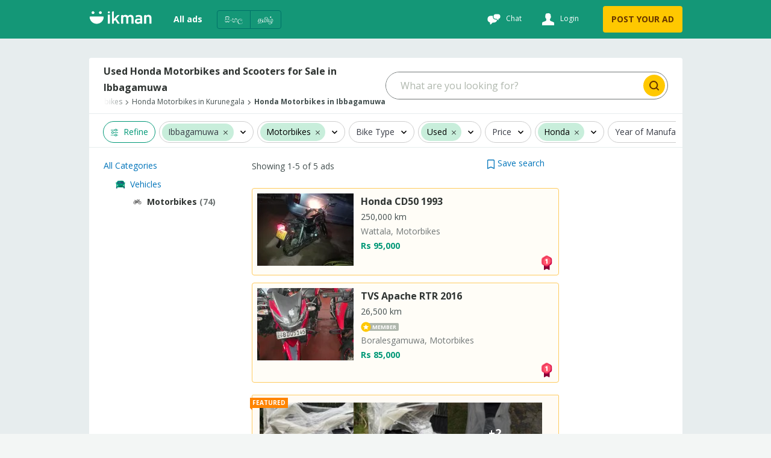

--- FILE ---
content_type: text/html
request_url: https://ikman.lk/en/ads/c/ibbagamuwa/motorbikes-scooters/used/honda
body_size: 161863
content:
<!DOCTYPE html>
<html lang="en"  >
<head>
  <link rel="shortcut icon">
  <link rel="apple-touch-icon-precomposed">
  <link rel="msapplication-TileColor">
  <link rel="msapplication-TileImage">

  <meta http-equiv="Content-type" content="text/html; charset=utf-8" />
  <meta name="viewport" content="width=device-width, initial-scale=1.0" />
  <meta http-equiv="X-UA-Compatible" content="ie=edge" />
  <title data-rh="">Second Hand Honda Bikes for Sale in Ibbagamuwa  | ikman </title><meta data-rh="" name="format-detection" content="telephone=no"/><meta data-rh="" name="description" content=" second hand ️Honda motorbikes and used Honda scooters listed in January 2026 for sale in Ibbagamuwa at best prices. Post your old Honda bike for free on ikman "/><meta data-rh="" property="og:title" content="Second Hand Honda Bikes for Sale in Ibbagamuwa  | ikman "/><meta data-rh="" property="og:description" content=" second hand ️Honda motorbikes and used Honda scooters listed in January 2026 for sale in Ibbagamuwa at best prices. Post your old Honda bike for free on ikman "/><meta data-rh="" property="og:type" content="website"/><meta data-rh="" property="og:locale" content="en_LK"/><meta data-rh="" name="twitter:card" content="summary"/><meta data-rh="" name="twitter:site" content="ikman"/><meta data-rh="" name="twitter:title" content="Second Hand Honda Bikes for Sale in Ibbagamuwa  | ikman "/><meta data-rh="" name="twitter:description" content=" second hand ️Honda motorbikes and used Honda scooters listed in January 2026 for sale in Ibbagamuwa at best prices. Post your old Honda bike for free on ikman "/><meta data-rh="" name="twitter:image" content="https://ikman.lk/facebook-opengraph.png"/><link data-rh="" rel="alternate" hrefLang="en-lk" href="https://ikman.lk/en/ads/c/ibbagamuwa/motorbikes-scooters/used/honda"/><link data-rh="" rel="alternate" hrefLang="si-lk" href="https://ikman.lk/si/ads/c/ibbagamuwa/motorbikes-scooters/used/honda"/><link data-rh="" rel="alternate" hrefLang="ta-lk" href="https://ikman.lk/ta/ads/c/ibbagamuwa/motorbikes-scooters/used/honda"/><meta data-rh="" property="og:url" content="https://ikman.lk/en/ads/c/ibbagamuwa/motorbikes-scooters/used/honda"/><meta data-rh="" property="og:image" content="https://ikman.lk/facebook-opengraph.png"/><meta data-rh="" property="og:site_name" content="ikman"/><link data-rh="" rel="canonical" href="https://ikman.lk/en/ads/c/ibbagamuwa/motorbikes-scooters/used/honda"/><meta data-rh="" property="geo.place" content="Ibbagamuwa"/><meta data-rh="" property="geo.region" content="LK-61"/>
  
  <link rel="manifest" href="/manifest.json" />
  <meta name="theme-color" content="#FFF" />
  <link href="/neo/css/reset.9ce841.css" rel="stylesheet" />
  <link href="/neo/css/ikman-components-5a3905.css" rel="stylesheet" />
  
    <link href="/neo/css/ikman-serp-f275ca.css" rel="stylesheet" />
  
    <link href="/neo/css/ikman-serp-category-selector-6ae48c.css" rel="stylesheet" />
  
    <link href="/neo/css/ikman-serp-role-picker-a2ab2c.css" rel="stylesheet" />
  
  <script type="text/javascript">
    window.apiURL = "https://api.ikman.lk"
    window.chatConfig = {"enabled":true,"pubnubPublishKey":"pub-c-08130588-c814-4bee-aedb-a2dc2e2fc9e7","pubnubSubscribeKey":"sub-c-07e95c54-cada-11e9-a23a-eeb3a5fbbe72","iOSBundleID":"se.saltside.ikman"}
  </script>
  <script type="text/javascript">
      window.initialData = {"locale":"en","marketLocales":["en","si","ta"],"locations":{"type":"NotAsked"},"categories":{"type":"NotAsked"},"category":{"id":402,"slug":"motorbikes-scooters","name":"Motorbikes"},"browserInfo":{"fakeWidth":1200,"webpSupported":true},"jobsVertical":{"filters":{"type":"NotAsked"}},"serp":{"ads":{"type":"Success","data":{"ads":[{"id":"6940331e560e124c55e63d25","slug":"honda-pcx-2025-for-sale-kurunegala-50","title":"Honda PCX 2025","description":"Kurunegala City, Scooters","details":"0 km","subtitle":"","imgUrl":"https://i.ikman-st.com/honda-pcx-2025-for-sale-kurunegala-50/8f2d5050-f95d-42a6-9a42-a8386dab386f/142/107/cropped.jpg","images":{"ids":["8f2d5050-f95d-42a6-9a42-a8386dab386f","25a5fd6b-2dd7-4d1f-be11-a3ecc15b4840","03a4304e-d9cf-43c5-a2dc-a2a65cff3285","5d9ab487-fc05-43db-8112-0faa190722f2","5bd6f48a-583c-4adc-ab25-e4b83530833d"],"base_uri":"https://i.ikman-st.com"},"price":"Rs 2,050,000","discount":0,"mrp":0,"isMember":false,"isAuthDealer":false,"isFeaturedMember":false,"isFeaturedAd":true,"showFeaturedAdUI":true,"membershipLevel":"free","shopName":"","isDoorstepDelivery":false,"isExtraImages":false,"isDeliveryFree":false,"isTopAd":false,"isUrgentAd":false,"timeStamp":"38 days","lastBumpUpDate":"just now","category":{"id":402,"name":"Motorbikes"},"isVerified":false,"isJobAd":false,"location":"Kurunegala City","propertiesDesc":"Scooters","adType":"for_sale","isLocalJob":false},{"id":"69704b0ce45ee94ff4b10202","slug":"honda-dio-2015-for-sale-kurunegala-1635","title":"Honda Dio 2015","description":"Ibbagamuwa, Scooters","details":"58,000 km","subtitle":"","imgUrl":"https://i.ikman-st.com/honda-dio-2015-for-sale-kurunegala-1635/5ac341e5-bc77-4cd6-8592-2a439c4a8348/142/107/cropped.jpg","images":{"ids":["5ac341e5-bc77-4cd6-8592-2a439c4a8348","18de8023-6a65-409e-866a-04fc5e74f2f0","d21ae4df-446c-46f4-b50b-8bc2e275a9ea","8c1d20b7-4484-4df5-8d9a-f69ba5ad6df2"],"base_uri":"https://i.ikman-st.com"},"price":"Rs 445,000","discount":0,"mrp":0,"isMember":false,"isAuthDealer":false,"isFeaturedMember":false,"isFeaturedAd":false,"showFeaturedAdUI":false,"membershipLevel":"free","shopName":"","isDoorstepDelivery":false,"isExtraImages":false,"isDeliveryFree":false,"isTopAd":false,"isUrgentAd":false,"timeStamp":"1 day","lastBumpUpDate":"just now","category":{"id":402,"name":"Motorbikes"},"isVerified":false,"isJobAd":false,"location":"Ibbagamuwa","propertiesDesc":"Scooters","adType":"for_sale","isLocalJob":false},{"id":"696e248dd67f76de3ab785cf","slug":"honda-dio-2025-for-sale-kurunegala-24","title":"Honda Dio 2025","description":"Ibbagamuwa, Scooters","details":"1,915 km","subtitle":"","imgUrl":"https://i.ikman-st.com/honda-dio-2025-for-sale-kurunegala-24/a867da92-981c-448e-a7be-7ad34916a647/142/107/cropped.jpg","images":{"ids":["a867da92-981c-448e-a7be-7ad34916a647","39ac38d1-c27a-4903-b62b-20e412c6cb1c","e4393fcb-85fd-4f23-9620-12092643baf9","ea1071c5-ec6f-4c48-8aed-849f3a7850b8","0b87310f-8b96-449d-9c80-9d3a549eef89"],"base_uri":"https://i.ikman-st.com"},"price":"Rs 315,000","discount":0,"mrp":0,"isMember":false,"isAuthDealer":false,"isFeaturedMember":false,"isFeaturedAd":false,"showFeaturedAdUI":false,"membershipLevel":"free","shopName":"","isDoorstepDelivery":false,"isExtraImages":false,"isDeliveryFree":false,"isTopAd":false,"isUrgentAd":false,"timeStamp":"3 days","lastBumpUpDate":"just now","category":{"id":402,"name":"Motorbikes"},"isVerified":false,"isJobAd":false,"location":"Ibbagamuwa","propertiesDesc":"Scooters","adType":"for_sale","isLocalJob":false},{"id":"69637a41d97dfa89fa02af5d","slug":"honda-dio-indika143-2016-for-sale-kurunegala","title":"Honda Dio 2016","description":"Ibbagamuwa, Scooters","details":"382,897 km","subtitle":"","imgUrl":"https://i.ikman-st.com/honda-dio-indika143-2016-for-sale-kurunegala/534a4d23-224d-45f8-ac5c-a772829f0326/142/107/cropped.jpg","images":{"ids":["534a4d23-224d-45f8-ac5c-a772829f0326","e454f398-2095-4a7d-bf51-3cc7a9e94f88"],"base_uri":"https://i.ikman-st.com"},"price":"Rs 475,000","discount":0,"mrp":0,"isMember":false,"isAuthDealer":false,"isFeaturedMember":false,"isFeaturedAd":false,"showFeaturedAdUI":false,"membershipLevel":"free","shopName":"","isDoorstepDelivery":false,"isExtraImages":false,"isDeliveryFree":false,"isTopAd":false,"isUrgentAd":false,"timeStamp":"11 days","lastBumpUpDate":"just now","category":{"id":402,"name":"Motorbikes"},"isVerified":false,"isJobAd":false,"location":"Ibbagamuwa","propertiesDesc":"Scooters","adType":"for_sale","isLocalJob":false},{"id":"695fc9146db4f951887935d1","slug":"honda-dio-2016-for-sale-kurunegala-2106","title":"Honda Dio 2016","description":"Ibbagamuwa, Scooters","details":"27,000 km","subtitle":"","imgUrl":"https://i.ikman-st.com/honda-dio-2016-for-sale-kurunegala-2106/d9817c0b-afec-430d-9a0f-93a856e896cb/142/107/cropped.jpg","images":{"ids":["d9817c0b-afec-430d-9a0f-93a856e896cb","737804ac-aecc-472e-90a0-8457af2b7851","80d6c7fb-1b24-416c-a8d8-d7b22ac9043b"],"base_uri":"https://i.ikman-st.com"},"price":"Rs 515,000","discount":0,"mrp":0,"isMember":false,"isAuthDealer":false,"isFeaturedMember":false,"isFeaturedAd":false,"showFeaturedAdUI":false,"membershipLevel":"free","shopName":"","isDoorstepDelivery":false,"isExtraImages":false,"isDeliveryFree":false,"isTopAd":false,"isUrgentAd":false,"timeStamp":"14 days","lastBumpUpDate":"just now","category":{"id":402,"name":"Motorbikes"},"isVerified":false,"isJobAd":false,"location":"Ibbagamuwa","propertiesDesc":"Scooters","adType":"for_sale","isLocalJob":false},{"id":"692e8fb8e0e572b58422867f","slug":"honda-dio-nc-bam-5795-2013-for-sale-kurunegala","title":"Honda Dio 2013","description":"Ibbagamuwa, Scooters","details":"56,200 km","subtitle":"","imgUrl":"https://i.ikman-st.com/honda-dio-nc-bam-5795-2013-for-sale-kurunegala/72aac26b-2a8b-4918-a1c8-ca6ad81436c4/142/107/cropped.jpg","images":{"ids":["72aac26b-2a8b-4918-a1c8-ca6ad81436c4","ee0c665b-e2f9-4a19-803c-3e1d11304846","1c9c23ba-3798-43b9-a633-907c42a34544","b5e70f3e-6ffe-4b19-9f37-bc13d6a45532","c1613a80-3a7c-4ff9-836e-314c013ad780"],"base_uri":"https://i.ikman-st.com"},"price":"Rs 348,000","discount":0,"mrp":0,"isMember":false,"isAuthDealer":false,"isFeaturedMember":false,"isFeaturedAd":false,"showFeaturedAdUI":false,"membershipLevel":"free","shopName":"","isDoorstepDelivery":false,"isExtraImages":false,"isDeliveryFree":false,"isTopAd":false,"isUrgentAd":false,"timeStamp":"51 days","lastBumpUpDate":"just now","category":{"id":402,"name":"Motorbikes"},"isVerified":false,"isJobAd":false,"location":"Ibbagamuwa","propertiesDesc":"Scooters","adType":"for_sale","isLocalJob":false}],"topAds":[{"id":"694bec162901f9c11f2710d8","slug":"honda-benly-cd-50-1993-for-sale-gampaha","title":"Honda CD50 1993","description":"Wattala, Motorbikes","details":"250,000 km","subtitle":"","imgUrl":"https://i.ikman-st.com/honda-benly-cd-50-1993-for-sale-gampaha/fa354bff-068e-4eeb-b834-c3f539c52f14/160/120/cropped.jpg","images":{"ids":["fa354bff-068e-4eeb-b834-c3f539c52f14","8e9a857e-555c-42f7-87f0-771ea209d9e6","8968666e-f2ca-4a69-83e8-93f2cc9d44e5","c3ebef55-ec7a-498d-b21f-b99067e33d66"],"base_uri":"https://i.ikman-st.com"},"price":"Rs 95,000","discount":0,"mrp":0,"isMember":false,"isAuthDealer":false,"isFeaturedMember":false,"isFeaturedAd":false,"showFeaturedAdUI":false,"membershipLevel":"free","shopName":"","isDoorstepDelivery":false,"isExtraImages":false,"isDeliveryFree":false,"isTopAd":true,"isUrgentAd":false,"timeStamp":"29 days","lastBumpUpDate":"just now","category":{"id":402,"name":"Motorbikes"},"isVerified":false,"isJobAd":false,"location":"Wattala","propertiesDesc":"Motorbikes","adType":"for_sale","isLocalJob":false},{"id":"69608bd1671829866c6e6ecf","slug":"tvs-apache-rtr-2016-for-sale-colombo-109","title":"TVS Apache RTR 2016","description":"Boralesgamuwa, Motorbikes","details":"26,500 km","subtitle":"","imgUrl":"https://i.ikman-st.com/tvs-apache-rtr-2016-for-sale-colombo-109/e90084c5-59ba-477d-adcd-89cf43e727ab/160/120/cropped.jpg","images":{"ids":["e90084c5-59ba-477d-adcd-89cf43e727ab","f005361a-1ac4-4961-83a0-42c2f9f38622"],"base_uri":"https://i.ikman-st.com"},"price":"Rs 85,000","discount":0,"mrp":0,"isMember":true,"isAuthDealer":false,"isFeaturedMember":false,"isFeaturedAd":false,"showFeaturedAdUI":false,"membershipLevel":"premium","shopName":"Ranul Motors","shopLogoUrl":"https://i.ikman-st.com/u/b84d30f4-d5ed-4811-8a48-8e9f091d3644/160/120/cropped.jpg","isDoorstepDelivery":false,"isExtraImages":false,"isDeliveryFree":false,"isTopAd":true,"isUrgentAd":false,"timeStamp":"13 days","lastBumpUpDate":"just now","category":{"id":402,"name":"Motorbikes"},"isVerified":false,"isJobAd":false,"location":"Boralesgamuwa","propertiesDesc":"Motorbikes","adType":"for_sale","isLocalJob":false}],"spotlights":[],"paginationData":{"total":5,"pageSize":25,"activePage":1,"pageButtons":5},"filters":{"sort":[{"id":"date_desc","name":"Date: Newest first"},{"id":"date_asc","name":"Date: Oldest first"},{"id":"mileage_desc","name":"Mileage: High to Low"},{"id":"mileage_asc","name":"Mileage: Low to High"},{"id":"price_desc","name":"Price: Highest to Lowest"},{"id":"price_asc","name":"Price: Lowest to Highest"}],"posterType":[{"id":"all_posters","name":"All posters"},{"id":"only_members","name":"Members"},{"id":"auth_dealer","name":"Authorized Agent"},{"id":"only_non_members","name":"Non-members"}],"adType":[{"label":"For sale (74)","value":"for_sale"},{"label":"Wanted (1)","value":"to_buy"}],"dynamic":[{"type":"enum","key":"item_type","label":"Bike Type","values":[{"key":"motorbikes","label":"Motorbikes","count":57,"value_key":"motorbikes","id":"motorbikes"},{"key":"scooters","label":"Scooters","count":11,"value_key":"scooters","id":"scooters"},{"key":"e_bikes","label":"E-bikes","count":6,"value_key":"e-bikes","id":"e_bikes"},{"key":"quadricycles","label":"Quadricycles","count":0,"value_key":"quadricycles","id":"quadricycles"}]},{"type":"enum","key":"condition","label":"Condition","values":[{"key":"new","label":"Brand New","count":42,"value_key":"new","id":"new"},{"key":"used","label":"Used","count":32,"value_key":"used","id":"used"}]},{"type":"money","key":"price","label":"Price","minimum":80000,"maximum":2350000,"currencies":[{"label":"Rs","key":"LKR"}]},{"type":"tree","key":"brand","label":"Brand","child_key":"model","child_label":"Model","values":[{"key":"bajaj","label":"Bajaj","count":46},{"key":"honda","label":"Honda","count":9,"children":[{"key":"honda-dio","label":"Dio","count":5},{"key":"honda-pcx","label":"PCX","count":2},{"key":"honda-pcx160","label":"PCX160","count":2}]},{"key":"aima","label":"AIMA","count":6},{"key":"hero","label":"Hero","count":4},{"key":"yamaha","label":"Yamaha","count":4},{"key":"kawasaki","label":"Kawasaki","count":2},{"key":"suzuki","label":"Suzuki","count":2},{"key":"tvs","label":"TVS","count":1}]},{"type":"numeric","key":"model_year","label":"Year of Manufacture","minimum":2001,"maximum":2026},{"type":"numeric","key":"mileage","label":"Mileage","minimum":0,"maximum":2000}],"showDoorstepDelivery":false},"categories":{"391":{"id":391,"children":[392,402,911,603,403,424,425,426,427,917,918,919,405,406,393,394,925],"name":"Vehicles","ad_types":[],"serp_type":"ads","available_serp_layouts":["classic","fluid"],"default_serp_layout":"fluid","type":"vehicles","slug":"vehicles","form_view_version":"1","post_ad_form_view_version":"1","parentId":-1},"392":{"id":392,"children":[],"name":"Cars","ad_types":["for_sale","to_buy"],"serp_type":"ads","available_serp_layouts":["fluid","single_column"],"default_serp_layout":"single_column","default_ad_type":"for_sale","slug":"cars","form_view_version":"2","post_ad_form_view_version":"2","ai_enabled":true,"parentId":391},"393":{"id":393,"children":[],"name":"Auto Parts & Accessories","ad_types":["for_sale","to_buy"],"serp_type":"ads","available_serp_layouts":["classic","fluid"],"default_serp_layout":"fluid","default_ad_type":"for_sale","slug":"auto-parts-accessories","form_view_version":"1","post_ad_form_view_version":"2","parentId":391},"394":{"id":394,"children":[],"name":"Maintenance and Repair","ad_types":["for_sale","to_buy"],"serp_type":"ads","available_serp_layouts":["classic","fluid"],"default_serp_layout":"fluid","default_ad_type":"for_sale","slug":"maintenance-and-repair","form_view_version":"1","post_ad_form_view_version":"2","parentId":391},"402":{"id":402,"children":[],"name":"Motorbikes","ad_types":["for_sale","to_buy"],"serp_type":"ads","available_serp_layouts":["fluid","single_column"],"default_serp_layout":"single_column","default_ad_type":"for_sale","slug":"motorbikes-scooters","form_view_version":"2","post_ad_form_view_version":"2","parentId":391,"count":"74"},"403":{"id":403,"children":[],"name":"Vans, Buses & Lorries","ad_types":["for_sale","to_buy"],"serp_type":"ads","available_serp_layouts":["fluid","single_column"],"default_serp_layout":"single_column","default_ad_type":"for_sale","deactivated":true,"slug":"vans-buses-lorries","form_view_version":"1","post_ad_form_view_version":"1","parentId":391},"405":{"id":405,"children":[],"name":"Auto Services","ad_types":["for_sale","to_buy"],"serp_type":"ads","available_serp_layouts":["classic","fluid"],"default_serp_layout":"fluid","default_ad_type":"for_sale","slug":"auto-services","form_view_version":"1","post_ad_form_view_version":"2","parentId":391},"406":{"id":406,"children":[],"name":"Rentals","ad_types":["for_sale","to_buy"],"serp_type":"ads","available_serp_layouts":["classic","fluid"],"default_serp_layout":"fluid","default_ad_type":"for_sale","slug":"rentals","form_view_version":"1","post_ad_form_view_version":"2","parentId":391},"409":{"id":409,"children":[417,942,415,937,939,941,416,938,940,413,936,943,411,410,412,422],"name":"Property","ad_types":[],"serp_type":"ads","available_serp_layouts":["fluid","single_column"],"default_serp_layout":"single_column","type":"property","slug":"property","form_view_version":"3","post_ad_form_view_version":"2","parentId":-1},"410":{"id":410,"children":[],"name":"Apartments","ad_types":["for_sale","to_buy","for_rent","to_rent"],"serp_type":"ads","available_serp_layouts":["fluid","single_column"],"default_serp_layout":"single_column","default_ad_type":"for_rent","deactivated":true,"slug":"apartments","form_view_version":"1","post_ad_form_view_version":"1","parentId":409},"411":{"id":411,"children":[],"name":"Houses","ad_types":["for_sale","to_buy","for_rent","to_rent"],"serp_type":"ads","available_serp_layouts":["fluid","single_column"],"default_serp_layout":"single_column","default_ad_type":"for_sale","deactivated":true,"slug":"houses","form_view_version":"1","post_ad_form_view_version":"1","parentId":409},"412":{"id":412,"children":[],"name":"New Developments","ad_types":["for_sale"],"serp_type":"sub_shop","available_serp_layouts":["single_column"],"default_serp_layout":"single_column","default_ad_type":"for_sale","deactivated":true,"slug":"new-developments","form_view_version":"1","post_ad_form_view_version":"1","parentId":409},"413":{"id":413,"children":[],"name":"Room & Annex Rentals","ad_types":["for_rent","to_rent"],"serp_type":"ads","available_serp_layouts":["fluid","single_column"],"default_serp_layout":"single_column","default_ad_type":"for_rent","slug":"room-annex-rentals","form_view_version":"3","post_ad_form_view_version":"2","parentId":409},"415":{"id":415,"children":[],"name":"Houses For Sale","ad_types":["for_sale","to_buy"],"serp_type":"ads","available_serp_layouts":["fluid","single_column"],"default_serp_layout":"single_column","default_ad_type":"for_sale","slug":"houses-for-sale","form_view_version":"3","post_ad_form_view_version":"2","parentId":409},"416":{"id":416,"children":[],"name":"House Rentals","ad_types":["for_rent","to_rent"],"serp_type":"ads","available_serp_layouts":["fluid","single_column"],"default_serp_layout":"single_column","default_ad_type":"for_rent","slug":"house-rentals","form_view_version":"3","post_ad_form_view_version":"2","parentId":409},"417":{"id":417,"children":[],"name":"Land","ad_types":["for_sale","to_buy","for_rent","to_rent"],"serp_type":"ads","available_serp_layouts":["fluid","single_column"],"default_serp_layout":"single_column","default_ad_type":"for_sale","deactivated":true,"slug":"land","form_view_version":"3","post_ad_form_view_version":"1","parentId":409},"422":{"id":422,"children":[],"name":"Commercial Property","ad_types":["for_sale","to_buy","for_rent","to_rent"],"serp_type":"ads","available_serp_layouts":["fluid","single_column"],"default_serp_layout":"single_column","default_ad_type":"for_sale","deactivated":true,"slug":"commercial-property","form_view_version":"1","post_ad_form_view_version":"1","parentId":409},"424":{"id":424,"children":[],"name":"Vans","ad_types":["for_sale","to_buy"],"serp_type":"ads","available_serp_layouts":["fluid","single_column"],"default_serp_layout":"single_column","default_ad_type":"for_sale","slug":"vans","form_view_version":"1","post_ad_form_view_version":"2","parentId":391},"425":{"id":425,"children":[],"name":"Buses","ad_types":["for_sale","to_buy"],"serp_type":"ads","available_serp_layouts":["fluid","single_column"],"default_serp_layout":"single_column","default_ad_type":"for_sale","slug":"buses","form_view_version":"1","post_ad_form_view_version":"2","parentId":391},"426":{"id":426,"children":[],"name":"Lorries & Trucks","ad_types":["for_sale","to_buy"],"serp_type":"ads","available_serp_layouts":["fluid","single_column"],"default_serp_layout":"single_column","default_ad_type":"for_sale","slug":"lorries","form_view_version":"1","post_ad_form_view_version":"2","parentId":391},"427":{"id":427,"children":[],"name":"Trucks","ad_types":["for_sale","to_buy"],"serp_type":"ads","available_serp_layouts":["fluid","single_column"],"default_serp_layout":"single_column","default_ad_type":"for_sale","deactivated":true,"slug":"trucks","form_view_version":"1","post_ad_form_view_version":"1","parentId":391},"428":{"id":428,"children":[429,430,898,902,865,864,869,860,870,871,441,443],"name":"Electronics","ad_types":[],"serp_type":"ads","available_serp_layouts":["classic","fluid"],"default_serp_layout":"fluid","type":"electronics","slug":"electronics","form_view_version":"1","post_ad_form_view_version":"1","parentId":-1},"429":{"id":429,"children":[],"name":"Mobile Phones","ad_types":["for_sale","to_buy"],"serp_type":"ads","available_serp_layouts":["classic","fluid"],"default_serp_layout":"fluid","default_ad_type":"for_sale","deactivated":true,"slug":"mobile-phones","form_view_version":"2","post_ad_form_view_version":"2","parentId":428},"430":{"id":430,"children":[],"name":"Mobile Phone Accessories","ad_types":["for_sale","to_buy"],"serp_type":"ads","available_serp_layouts":["classic","fluid"],"default_serp_layout":"fluid","default_ad_type":"for_sale","deactivated":true,"slug":"mobile-phone-accessories","form_view_version":"1","post_ad_form_view_version":"2","parentId":428},"441":{"id":441,"children":[],"name":"Video Games & Consoles","ad_types":["for_sale","to_buy"],"serp_type":"ads","available_serp_layouts":["classic","fluid"],"default_serp_layout":"fluid","default_ad_type":"for_sale","slug":"video-games-consoles","form_view_version":"1","post_ad_form_view_version":"2","parentId":428},"443":{"id":443,"children":[],"name":"Other Electronics","ad_types":["for_sale","to_buy"],"serp_type":"ads","available_serp_layouts":["classic","fluid"],"default_serp_layout":"fluid","default_ad_type":"for_sale","slug":"other-electronics","form_view_version":"1","post_ad_form_view_version":"2","parentId":428},"444":{"id":444,"children":[445,463,458,460,459,461,457,455,488],"name":"Home & Garden","ad_types":[],"serp_type":"ads","available_serp_layouts":["classic","fluid"],"default_serp_layout":"fluid","type":"home","slug":"home-garden","form_view_version":"1","post_ad_form_view_version":"1","parentId":-1},"445":{"id":445,"children":[],"name":"Furniture","ad_types":["for_sale","to_buy"],"serp_type":"ads","available_serp_layouts":["classic","fluid"],"default_serp_layout":"fluid","default_ad_type":"for_sale","slug":"furniture","form_view_version":"3","post_ad_form_view_version":"2","parentId":444},"455":{"id":455,"children":[],"name":"Electricity, AC, Bathroom & Garden","ad_types":["for_sale","to_buy"],"serp_type":"ads","available_serp_layouts":["classic","fluid"],"default_serp_layout":"fluid","default_ad_type":"for_sale","deactivated":true,"slug":"maintenance","form_view_version":"3","post_ad_form_view_version":"1","parentId":444},"457":{"id":457,"children":[],"name":"Kitchen items","ad_types":["for_sale","to_buy"],"serp_type":"ads","available_serp_layouts":["classic","fluid"],"default_serp_layout":"fluid","default_ad_type":"for_sale","slug":"kitchen-items","form_view_version":"3","post_ad_form_view_version":"2","parentId":444},"458":{"id":458,"children":[],"name":"Bathroom & Sanitary ware","ad_types":["for_sale","to_buy"],"serp_type":"ads","available_serp_layouts":["classic","fluid"],"default_serp_layout":"fluid","default_ad_type":"for_sale","slug":"bathroom-sanitary-ware","form_view_version":"3","post_ad_form_view_version":"2","parentId":444},"459":{"id":459,"children":[],"name":"Garden","ad_types":["for_sale","to_buy"],"serp_type":"ads","available_serp_layouts":["classic","fluid"],"default_serp_layout":"fluid","default_ad_type":"for_sale","slug":"garden","form_view_version":"3","post_ad_form_view_version":"2","parentId":444},"460":{"id":460,"children":[],"name":"Building Material & Tools","ad_types":["for_sale","to_buy"],"serp_type":"ads","available_serp_layouts":["classic","fluid"],"default_serp_layout":"fluid","deactivated":true,"slug":"building-material-tools","form_view_version":"3","post_ad_form_view_version":"2","parentId":444},"461":{"id":461,"children":[],"name":"Home Decor","ad_types":["for_sale","to_buy"],"serp_type":"ads","available_serp_layouts":["classic","fluid"],"default_serp_layout":"fluid","default_ad_type":"for_sale","slug":"home-decor","form_view_version":"3","post_ad_form_view_version":"2","parentId":444},"463":{"id":463,"children":[],"name":"Home Appliances","ad_types":["for_sale","to_buy"],"serp_type":"ads","available_serp_layouts":["classic","fluid"],"default_serp_layout":"fluid","default_ad_type":"for_sale","deactivated":true,"slug":"appliances","form_view_version":"3","post_ad_form_view_version":"1","parentId":444},"470":{"id":470,"children":[477,471,472,473,474,475,476,483,1014],"name":"Fashion & Beauty","ad_types":[],"serp_type":"ads","available_serp_layouts":["classic","fluid"],"default_serp_layout":"fluid","type":"fashion","slug":"fashion-beauty","form_view_version":"1","post_ad_form_view_version":"1","parentId":-1},"471":{"id":471,"children":[],"name":"Clothing","ad_types":["for_sale","to_buy"],"serp_type":"ads","available_serp_layouts":["classic","fluid"],"default_serp_layout":"fluid","default_ad_type":"for_sale","slug":"clothing","form_view_version":"1","post_ad_form_view_version":"2","parentId":470},"472":{"id":472,"children":[],"name":"Shoes & Footwear","ad_types":["for_sale","to_buy"],"serp_type":"ads","available_serp_layouts":["classic","fluid"],"default_serp_layout":"fluid","default_ad_type":"for_sale","slug":"shoes-footwear","form_view_version":"1","post_ad_form_view_version":"2","parentId":470},"473":{"id":473,"children":[],"name":"Jewellery","ad_types":["for_sale","to_buy"],"serp_type":"ads","available_serp_layouts":["classic","fluid"],"default_serp_layout":"fluid","default_ad_type":"for_sale","slug":"jewellery","form_view_version":"1","post_ad_form_view_version":"2","parentId":470},"474":{"id":474,"children":[],"name":"Sunglasses & Opticians","ad_types":["for_sale","to_buy"],"serp_type":"ads","available_serp_layouts":["classic","fluid"],"default_serp_layout":"fluid","default_ad_type":"for_sale","slug":"sunglasses-opticians","form_view_version":"1","post_ad_form_view_version":"2","parentId":470},"475":{"id":475,"children":[],"name":"Watches","ad_types":["for_sale","to_buy"],"serp_type":"ads","available_serp_layouts":["classic","fluid"],"default_serp_layout":"fluid","default_ad_type":"for_sale","slug":"watches","form_view_version":"1","post_ad_form_view_version":"2","parentId":470},"476":{"id":476,"children":[],"name":"Other Fashion Accessories","ad_types":["for_sale","to_buy"],"serp_type":"ads","available_serp_layouts":["classic","fluid"],"default_serp_layout":"fluid","default_ad_type":"for_sale","slug":"other-fashion-accessories","form_view_version":"1","post_ad_form_view_version":"2","parentId":470},"477":{"id":477,"children":[],"name":"Bags & Luggage","ad_types":["for_sale","to_buy"],"serp_type":"ads","available_serp_layouts":["classic","fluid"],"default_serp_layout":"fluid","default_ad_type":"for_sale","slug":"bags-luggage","form_view_version":"1","post_ad_form_view_version":"2","parentId":470},"478":{"id":478,"children":[],"name":"Children's Items","ad_types":["for_sale","to_buy"],"serp_type":"ads","available_serp_layouts":["classic","fluid"],"default_serp_layout":"fluid","default_ad_type":"for_sale","slug":"children-s-items","form_view_version":"1","post_ad_form_view_version":"2","parentId":503},"483":{"id":483,"children":[],"name":"Beauty Products","ad_types":["for_sale","to_buy"],"serp_type":"ads","available_serp_layouts":["classic","fluid"],"default_serp_layout":"fluid","default_ad_type":"for_sale","slug":"beauty-products","form_view_version":"1","post_ad_form_view_version":"2","parentId":470},"488":{"id":488,"children":[],"name":"Other Home Items","ad_types":["for_sale","to_buy"],"serp_type":"ads","available_serp_layouts":["classic","fluid"],"default_serp_layout":"fluid","default_ad_type":"for_sale","slug":"other-home-items","form_view_version":"3","post_ad_form_view_version":"2","parentId":444},"489":{"id":489,"children":[490,497,498,496,499,502],"name":"Animals","ad_types":[],"serp_type":"ads","available_serp_layouts":["classic","fluid"],"default_serp_layout":"fluid","type":"animals","slug":"animals","form_view_version":"1","post_ad_form_view_version":"1","parentId":-1},"490":{"id":490,"children":[],"name":"Pets","ad_types":["for_sale","to_buy"],"serp_type":"ads","available_serp_layouts":["classic","fluid"],"default_serp_layout":"fluid","default_ad_type":"for_sale","slug":"pets","form_view_version":"1","post_ad_form_view_version":"2","parentId":489},"496":{"id":496,"children":[],"name":"Farm Animals","ad_types":["for_sale","to_buy"],"serp_type":"ads","available_serp_layouts":["classic","fluid"],"default_serp_layout":"fluid","default_ad_type":"for_sale","slug":"farm-animals","form_view_version":"1","post_ad_form_view_version":"2","parentId":489},"497":{"id":497,"children":[],"name":"Pet Food","ad_types":["for_sale","to_buy"],"serp_type":"ads","available_serp_layouts":["classic","fluid"],"default_serp_layout":"fluid","default_ad_type":"for_sale","slug":"pet-food","form_view_version":"1","post_ad_form_view_version":"2","parentId":489},"498":{"id":498,"children":[],"name":"Veterinary Services","ad_types":["for_sale","to_buy"],"serp_type":"ads","available_serp_layouts":["classic","fluid"],"default_serp_layout":"fluid","default_ad_type":"for_sale","slug":"veterinary-services","form_view_version":"1","post_ad_form_view_version":"2","parentId":489},"499":{"id":499,"children":[],"name":"Animal Accessories","ad_types":["for_sale","to_buy"],"serp_type":"ads","available_serp_layouts":["classic","fluid"],"default_serp_layout":"fluid","default_ad_type":"for_sale","slug":"animal-accessories","form_view_version":"1","post_ad_form_view_version":"2","parentId":489},"502":{"id":502,"children":[],"name":"Other Animals","ad_types":["for_sale","to_buy"],"serp_type":"ads","available_serp_layouts":["classic","fluid"],"default_serp_layout":"fluid","default_ad_type":"for_sale","slug":"other-animals","form_view_version":"1","post_ad_form_view_version":"2","parentId":489},"503":{"id":503,"children":[519,504,505,528,518,513,478,534],"name":"Hobby, Sport & Kids","ad_types":[],"serp_type":"ads","available_serp_layouts":["classic","fluid"],"default_serp_layout":"fluid","type":"hobby","slug":"hobby-sport-kids","form_view_version":"1","post_ad_form_view_version":"1","parentId":-1},"504":{"id":504,"children":[],"name":"Sports & Fitness","ad_types":["for_sale","to_buy"],"serp_type":"ads","available_serp_layouts":["classic","fluid"],"default_serp_layout":"fluid","default_ad_type":"for_sale","slug":"sports-fitness","form_view_version":"1","post_ad_form_view_version":"2","parentId":503},"505":{"id":505,"children":[],"name":"Sports Supplements","ad_types":["for_sale","to_buy"],"serp_type":"ads","available_serp_layouts":["classic","fluid"],"default_serp_layout":"fluid","default_ad_type":"for_sale","slug":"sports-supplements","form_view_version":"1","post_ad_form_view_version":"2","parentId":503},"513":{"id":513,"children":[],"name":"Music, Books & Movies","ad_types":["for_sale","to_buy"],"serp_type":"ads","available_serp_layouts":["classic","fluid"],"default_serp_layout":"fluid","default_ad_type":"for_sale","slug":"music-books-movies","form_view_version":"1","post_ad_form_view_version":"2","parentId":503},"518":{"id":518,"children":[],"name":"Art & Collectibles","ad_types":["for_sale","to_buy"],"serp_type":"ads","available_serp_layouts":["classic","fluid"],"default_serp_layout":"fluid","default_ad_type":"for_sale","slug":"art-collectibles","form_view_version":"1","post_ad_form_view_version":"2","parentId":503},"519":{"id":519,"children":[],"name":"Musical Instruments","ad_types":["for_sale","to_buy"],"serp_type":"ads","available_serp_layouts":["classic","fluid"],"default_serp_layout":"fluid","default_ad_type":"for_sale","slug":"musical-instruments","form_view_version":"1","post_ad_form_view_version":"2","parentId":503},"528":{"id":528,"children":[],"name":"Travel, Events & Tickets","ad_types":["for_sale","to_buy"],"serp_type":"ads","available_serp_layouts":["classic","fluid"],"default_serp_layout":"fluid","default_ad_type":"for_sale","slug":"travel-events-tickets","form_view_version":"1","post_ad_form_view_version":"2","parentId":503},"534":{"id":534,"children":[],"name":"Other Hobby, Sport & Kids Items","ad_types":["for_sale","to_buy"],"serp_type":"ads","available_serp_layouts":["classic","fluid"],"default_serp_layout":"fluid","default_ad_type":"for_sale","slug":"other-hobby-sport-kids-items","form_view_version":"1","post_ad_form_view_version":"2","parentId":503},"535":{"id":535,"children":[562,1010,872,1011,1012,1013,1025,1028,1027],"name":"Business & Industry","ad_types":[],"serp_type":"ads","available_serp_layouts":["classic","fluid"],"default_serp_layout":"fluid","type":"business","slug":"business-industry","form_view_version":"1","post_ad_form_view_version":"1","parentId":-1},"537":{"id":537,"children":[1030,1031,1032,1033,1026,1034],"name":"Services","ad_types":[],"serp_type":"ads","available_serp_layouts":["classic","fluid"],"default_serp_layout":"fluid","type":"services","slug":"services","form_view_version":"1","post_ad_form_view_version":"1","parentId":-1},"562":{"id":562,"children":[],"name":"Service","ad_types":["for_sale","to_buy"],"serp_type":"ads","available_serp_layouts":["classic","fluid"],"default_serp_layout":"fluid","default_ad_type":"for_sale","deactivated":true,"slug":"services-deactivated","form_view_version":"1","post_ad_form_view_version":"1","parentId":535},"567":{"id":567,"children":[],"name":"Higher Education","ad_types":["for_sale","to_buy"],"serp_type":"ads","available_serp_layouts":["classic","fluid"],"default_serp_layout":"classic","default_ad_type":"for_sale","slug":"higher-education","form_view_version":"1","post_ad_form_view_version":"2","parentId":568},"568":{"id":568,"children":[567,569,574,580,577],"name":"Education","ad_types":[],"serp_type":"ads","available_serp_layouts":["classic","fluid"],"default_serp_layout":"classic","type":"education","slug":"education","form_view_version":"1","post_ad_form_view_version":"1","parentId":-1},"569":{"id":569,"children":[],"name":"Textbooks","ad_types":["for_sale","to_buy"],"serp_type":"ads","available_serp_layouts":["classic","fluid"],"default_serp_layout":"classic","default_ad_type":"for_sale","slug":"textbooks","form_view_version":"1","post_ad_form_view_version":"2","parentId":568},"574":{"id":574,"children":[],"name":"Tuition","ad_types":["for_sale","to_buy"],"serp_type":"ads","available_serp_layouts":["classic","fluid"],"default_serp_layout":"classic","default_ad_type":"for_sale","slug":"tuition","form_view_version":"1","post_ad_form_view_version":"2","parentId":568},"577":{"id":577,"children":[],"name":"Other Education","ad_types":["for_sale","to_buy"],"serp_type":"ads","available_serp_layouts":["classic","fluid"],"default_serp_layout":"classic","default_ad_type":"for_sale","slug":"other-education","form_view_version":"1","post_ad_form_view_version":"2","parentId":568},"578":{"id":578,"children":[],"name":"Other","ad_types":["for_sale","to_buy"],"serp_type":"ads","available_serp_layouts":["classic","fluid"],"default_serp_layout":"fluid","default_ad_type":"for_sale","type":"other","slug":"other","form_view_version":"1","post_ad_form_view_version":"2","parentId":-1},"580":{"id":580,"children":[],"name":"Vocational Institutes","ad_types":["for_sale","to_buy"],"serp_type":"ads","available_serp_layouts":["classic","fluid"],"default_serp_layout":"classic","default_ad_type":"for_sale","slug":"vocational-institutes","form_view_version":"1","post_ad_form_view_version":"2","parentId":568},"587":{"id":587,"children":[588,592,1015,593],"name":"Agriculture","ad_types":[],"serp_type":"ads","available_serp_layouts":["classic","fluid"],"default_serp_layout":"fluid","type":"food","slug":"agriculture","form_view_version":"1","post_ad_form_view_version":"1","parentId":-1},"588":{"id":588,"children":[],"name":"Food","ad_types":["for_sale","to_buy"],"serp_type":"ads","available_serp_layouts":["classic","fluid"],"default_serp_layout":"fluid","default_ad_type":"for_sale","deactivated":true,"slug":"food","form_view_version":"1","post_ad_form_view_version":"1","parentId":587},"592":{"id":592,"children":[],"name":"Crops, Seeds & Plants","ad_types":["for_sale","to_buy"],"serp_type":"ads","available_serp_layouts":["classic","fluid"],"default_serp_layout":"fluid","default_ad_type":"for_sale","slug":"crops-seeds-plants","form_view_version":"1","post_ad_form_view_version":"2","parentId":587},"593":{"id":593,"children":[],"name":"Other Agriculture","ad_types":["for_sale","to_buy"],"serp_type":"ads","available_serp_layouts":["classic","fluid"],"default_serp_layout":"fluid","default_ad_type":"for_sale","slug":"other-agriculture","form_view_version":"1","post_ad_form_view_version":"2","parentId":587},"603":{"id":603,"children":[],"name":"Bicycles","ad_types":["for_sale","to_buy"],"serp_type":"ads","available_serp_layouts":["classic","fluid"],"default_serp_layout":"fluid","default_ad_type":"for_sale","slug":"bicycles","form_view_version":"1","post_ad_form_view_version":"2","parentId":391},"700":{"id":700,"children":[1401,1559,1524,1525,1526,1527,1402,1558,1403,1481,1563,1497,1496,1404,1561,1498,1532,1565,1499,1405,1528,1500,1529,1513,1501,1406,1407,1408,1409,1502,1410,1411,1531,1485,1412,1560,1413,1533,1530,1414,1503,1415,1534,1514,1535,1416,1417,1504,1536,1505,1494,1418,1419,1537,1420,1421,1538,1422,1423,1506,1424,1482,1539,1425,1426,1427,1428,1540,1429,1430,1486,1431,1515,1432,1490,1541,1433,1523,1434,1542,1516,1543,1493,1544,1489,1545,1435,1436,1492,1567,1437,1438,1439,1491,1440,1507,1508,1441,1442,1547,1495,1443,1444,1445,1446,1447,1566,1448,1449,1509,1450,1452,1453,1454,1456,1457,1548,1458,1459,1510,1549,1460,1483,1461,1462,1550,1463,1488,1464,1465,1551,1552,1466,1467,1517,1521,1553,1468,1562,1555,1518,1469,1470,1519,1471,1554,1520,1472,1564,1473,1474,1556,1487,1475,1511,1476,1557,1512,1477,1546,1484,1478,1479,1480,1522,1451],"name":"Jobs","ad_types":["for_sale"],"serp_type":"ads","available_serp_layouts":["fluid","classic"],"default_serp_layout":"classic","default_ad_type":"for_sale","type":"jobs","slug":"jobs","form_view_version":"1","post_ad_form_view_version":"1","isVertical":true,"parentId":-1},"860":{"id":860,"children":[],"name":"Audio & MP3","ad_types":["for_sale","to_buy"],"serp_type":"ads","available_serp_layouts":["classic","fluid"],"default_serp_layout":"fluid","default_ad_type":"for_sale","slug":"audio-mp3","form_view_version":"1","post_ad_form_view_version":"2","parentId":428},"864":{"id":864,"children":[],"name":"TV & Video Accessories","ad_types":["for_sale","to_buy"],"serp_type":"ads","available_serp_layouts":["classic","fluid"],"default_serp_layout":"fluid","default_ad_type":"for_sale","slug":"tv-video-accessories","form_view_version":"1","post_ad_form_view_version":"2","parentId":428},"865":{"id":865,"children":[],"name":"TVs","ad_types":["for_sale","to_buy"],"serp_type":"ads","available_serp_layouts":["classic","fluid"],"default_serp_layout":"fluid","default_ad_type":"for_sale","slug":"tvs","form_view_version":"1","post_ad_form_view_version":"2","parentId":428},"869":{"id":869,"children":[],"name":"Cameras & Camcorders","ad_types":["for_sale","to_buy"],"serp_type":"ads","available_serp_layouts":["classic","fluid"],"default_serp_layout":"fluid","default_ad_type":"for_sale","slug":"cameras-camcorders","form_view_version":"1","post_ad_form_view_version":"2","parentId":428},"870":{"id":870,"children":[],"name":"Electronic Home Appliances","ad_types":["for_sale","to_buy"],"serp_type":"ads","available_serp_layouts":["classic","fluid"],"default_serp_layout":"fluid","default_ad_type":"for_sale","slug":"electronic-home-appliances","form_view_version":"1","post_ad_form_view_version":"2","parentId":428},"871":{"id":871,"children":[],"name":"Air Conditions & Electrical fittings","ad_types":["for_sale","to_buy"],"serp_type":"ads","available_serp_layouts":["classic","fluid"],"default_serp_layout":"fluid","default_ad_type":"for_sale","slug":"air-conditions-electrical-fittings","form_view_version":"1","post_ad_form_view_version":"2","parentId":428},"872":{"id":872,"children":[],"name":"Solar & Generators","ad_types":["for_sale","to_buy"],"serp_type":"ads","available_serp_layouts":["classic","fluid"],"default_serp_layout":"fluid","default_ad_type":"for_sale","slug":"solar-generators","form_view_version":"1","post_ad_form_view_version":"2","parentId":535},"898":{"id":898,"children":[],"name":"Computers & Tablets","ad_types":["for_sale","to_buy"],"serp_type":"ads","available_serp_layouts":["classic","fluid"],"default_serp_layout":"fluid","default_ad_type":"for_sale","slug":"computers-tablets","form_view_version":"1","post_ad_form_view_version":"2","parentId":428},"902":{"id":902,"children":[],"name":"Computer Accessories","ad_types":["for_sale","to_buy"],"serp_type":"ads","available_serp_layouts":["classic","fluid"],"default_serp_layout":"fluid","default_ad_type":"for_sale","slug":"computer-accessories","form_view_version":"1","post_ad_form_view_version":"2","parentId":428},"911":{"id":911,"children":[],"name":"Three Wheelers","ad_types":["for_sale","to_buy"],"serp_type":"ads","available_serp_layouts":["fluid","single_column"],"default_serp_layout":"single_column","default_ad_type":"for_sale","slug":"three-wheelers","form_view_version":"1","post_ad_form_view_version":"2","parentId":391},"917":{"id":917,"children":[],"name":"Heavy Machinery & Tractors","ad_types":["for_sale","to_buy"],"serp_type":"ads","available_serp_layouts":["fluid","single_column"],"default_serp_layout":"single_column","default_ad_type":"for_sale","deactivated":true,"slug":"heavy-machinery-tractors","form_view_version":"1","post_ad_form_view_version":"1","parentId":391},"918":{"id":918,"children":[],"name":"Heavy Duty","ad_types":["for_sale","to_buy"],"serp_type":"ads","available_serp_layouts":["fluid","single_column"],"default_serp_layout":"single_column","default_ad_type":"for_sale","slug":"heavy-duty","form_view_version":"1","post_ad_form_view_version":"2","parentId":391},"919":{"id":919,"children":[],"name":"Tractors","ad_types":["for_sale","to_buy"],"serp_type":"ads","available_serp_layouts":["fluid","single_column"],"default_serp_layout":"single_column","default_ad_type":"for_sale","slug":"tractors","form_view_version":"1","post_ad_form_view_version":"2","parentId":391},"925":{"id":925,"children":[],"name":"Boats & Water Transport","ad_types":["for_sale","to_buy"],"serp_type":"ads","available_serp_layouts":["classic","fluid"],"default_serp_layout":"fluid","default_ad_type":"for_sale","slug":"boats-water-transport","form_view_version":"1","post_ad_form_view_version":"2","parentId":391},"936":{"id":936,"children":[],"name":"Holiday & Short-Term Rental","ad_types":["for_rent","to_rent"],"serp_type":"ads","available_serp_layouts":["fluid","single_column"],"default_serp_layout":"single_column","default_ad_type":"for_rent","slug":"holiday-short-term-rental","form_view_version":"3","post_ad_form_view_version":"2","parentId":409},"937":{"id":937,"children":[],"name":"Apartments For Sale","ad_types":["for_sale","to_buy"],"serp_type":"ads","available_serp_layouts":["fluid","single_column"],"default_serp_layout":"single_column","default_ad_type":"for_sale","slug":"apartments-for-sale","form_view_version":"3","post_ad_form_view_version":"2","parentId":409},"938":{"id":938,"children":[],"name":"Apartment Rentals","ad_types":["for_rent","to_rent"],"serp_type":"ads","available_serp_layouts":["fluid","single_column"],"default_serp_layout":"single_column","default_ad_type":"for_rent","slug":"apartment-rentals","form_view_version":"3","post_ad_form_view_version":"2","parentId":409},"939":{"id":939,"children":[],"name":"Commercial Properties For Sale","ad_types":["for_sale","to_buy"],"serp_type":"ads","available_serp_layouts":["fluid","single_column"],"default_serp_layout":"single_column","default_ad_type":"for_sale","slug":"commercial-properties-for-sale","form_view_version":"3","post_ad_form_view_version":"2","parentId":409},"940":{"id":940,"children":[],"name":"Commercial Property Rentals","ad_types":["for_rent","to_rent"],"serp_type":"ads","available_serp_layouts":["fluid","single_column"],"default_serp_layout":"single_column","default_ad_type":"for_rent","slug":"commercial-property-rentals","form_view_version":"3","post_ad_form_view_version":"2","parentId":409},"941":{"id":941,"children":[],"name":"New Projects","ad_types":["for_sale"],"serp_type":"sub_shop","available_serp_layouts":["single_column"],"default_serp_layout":"single_column","default_ad_type":"for_sale","deactivated":true,"slug":"new-projects","form_view_version":"3","post_ad_form_view_version":"2","parentId":409},"942":{"id":942,"children":[],"name":"Land For Sale","ad_types":["for_sale","to_buy"],"serp_type":"ads","available_serp_layouts":["fluid","single_column"],"default_serp_layout":"single_column","default_ad_type":"for_sale","slug":"land-for-sale","form_view_version":"3","post_ad_form_view_version":"2","parentId":409},"943":{"id":943,"children":[],"name":"Land Rentals","ad_types":["for_rent","to_rent"],"serp_type":"ads","available_serp_layouts":["fluid","single_column"],"default_serp_layout":"single_column","default_ad_type":"for_rent","slug":"land-for-rent","form_view_version":"3","post_ad_form_view_version":"2","parentId":409},"1010":{"id":1010,"children":[],"name":"Office Equipment, Supplies & Stationery","ad_types":["for_sale","to_buy"],"serp_type":"ads","available_serp_layouts":["classic","fluid"],"default_serp_layout":"fluid","default_ad_type":"for_sale","slug":"office-equipment-supplies-stationery","form_view_version":"1","post_ad_form_view_version":"2","parentId":535},"1011":{"id":1011,"children":[],"name":"Industry Tools & Machinery","ad_types":["for_sale","to_buy"],"serp_type":"ads","available_serp_layouts":["classic","fluid"],"default_serp_layout":"fluid","default_ad_type":"for_sale","slug":"industry-tools-machinery","form_view_version":"1","post_ad_form_view_version":"2","parentId":535},"1012":{"id":1012,"children":[],"name":"Raw Materials & Wholesale Lots","ad_types":["for_sale","to_buy"],"serp_type":"ads","available_serp_layouts":["classic","fluid"],"default_serp_layout":"fluid","default_ad_type":"for_sale","slug":"raw-materials-wholesale-lots","form_view_version":"1","post_ad_form_view_version":"2","parentId":535},"1013":{"id":1013,"children":[],"name":"Licences & Titles","ad_types":["for_sale","to_buy"],"serp_type":"ads","available_serp_layouts":["classic","fluid"],"default_serp_layout":"fluid","default_ad_type":"for_sale","slug":"licences-titles","form_view_version":"1","post_ad_form_view_version":"2","parentId":535},"1014":{"id":1014,"children":[],"name":"Other Personal Items","ad_types":["for_sale","to_buy"],"serp_type":"ads","available_serp_layouts":["classic","fluid"],"default_serp_layout":"fluid","default_ad_type":"for_sale","slug":"other-personal-items","form_view_version":"1","post_ad_form_view_version":"2","parentId":470},"1015":{"id":1015,"children":[],"name":"Farming Tools & Machinery","ad_types":["for_sale","to_buy"],"serp_type":"ads","available_serp_layouts":["classic","fluid"],"default_serp_layout":"fluid","default_ad_type":"for_sale","slug":"farming-tools-machinery","form_view_version":"1","post_ad_form_view_version":"2","parentId":587},"1025":{"id":1025,"children":[],"name":"Healthcare, Medical Equipment & Supplies","ad_types":["for_sale","to_buy"],"serp_type":"ads","available_serp_layouts":["classic","fluid"],"default_serp_layout":"fluid","default_ad_type":"for_sale","slug":"healthcare-medical-equipment-supplies","form_view_version":"1","post_ad_form_view_version":"2","parentId":535},"1026":{"id":1026,"children":[],"name":"Travel & Tourism","ad_types":["for_sale","to_buy"],"serp_type":"ads","available_serp_layouts":["classic","fluid"],"default_serp_layout":"fluid","default_ad_type":"for_sale","slug":"travel-tourism","form_view_version":"1","post_ad_form_view_version":"2","parentId":537},"1027":{"id":1027,"children":[],"name":"Other Business Services","ad_types":["for_sale","to_buy"],"serp_type":"ads","available_serp_layouts":["classic","fluid"],"default_serp_layout":"fluid","default_ad_type":"for_sale","slug":"other-business-services","form_view_version":"1","post_ad_form_view_version":"2","parentId":535},"1028":{"id":1028,"children":[],"name":"Building Material & Tools","ad_types":["for_sale","to_buy"],"serp_type":"ads","available_serp_layouts":["classic","fluid"],"default_serp_layout":"fluid","default_ad_type":"for_sale","slug":"building-materials-tools","form_view_version":"1","post_ad_form_view_version":"2","parentId":535},"1030":{"id":1030,"children":[],"name":"Trade Services","ad_types":["for_sale","to_buy"],"serp_type":"ads","available_serp_layouts":["classic","fluid"],"default_serp_layout":"fluid","default_ad_type":"for_sale","slug":"trade-services","form_view_version":"1","post_ad_form_view_version":"2","parentId":537},"1031":{"id":1031,"children":[],"name":"Domestic Services","ad_types":["for_sale","to_buy"],"serp_type":"ads","available_serp_layouts":["classic","fluid"],"default_serp_layout":"fluid","default_ad_type":"for_sale","slug":"domestic-services","form_view_version":"1","post_ad_form_view_version":"2","parentId":537},"1032":{"id":1032,"children":[],"name":"Events & Entertainment","ad_types":["for_sale","to_buy"],"serp_type":"ads","available_serp_layouts":["classic","fluid"],"default_serp_layout":"fluid","default_ad_type":"for_sale","slug":"events-entertainment","form_view_version":"1","post_ad_form_view_version":"2","parentId":537},"1033":{"id":1033,"children":[],"name":"Health & Wellbeing","ad_types":["for_sale","to_buy"],"serp_type":"ads","available_serp_layouts":["classic","fluid"],"default_serp_layout":"fluid","default_ad_type":"for_sale","slug":"health-wellbeing","form_view_version":"1","post_ad_form_view_version":"2","parentId":537},"1034":{"id":1034,"children":[],"name":"Other Services","ad_types":["for_sale","to_buy"],"serp_type":"ads","available_serp_layouts":["classic","fluid"],"default_serp_layout":"fluid","default_ad_type":"for_sale","slug":"other-services","form_view_version":"1","post_ad_form_view_version":"2","parentId":537},"1100":{"id":1100,"children":[1101,1102],"name":"Work Overseas","ad_types":["for_sale"],"serp_type":"ads","available_serp_layouts":["fluid","classic"],"default_serp_layout":"classic","default_ad_type":"for_sale","type":"overseas_jobs","slug":"work-overseas","form_view_version":"1","post_ad_form_view_version":"1","parentId":-1},"1101":{"id":1101,"children":[],"name":"Overseas Jobs","ad_types":["for_sale"],"serp_type":"ads","available_serp_layouts":["fluid","classic"],"default_serp_layout":"classic","default_ad_type":"for_sale","slug":"overseas-jobs","form_view_version":"1","post_ad_form_view_version":"1","parentId":1100},"1102":{"id":1102,"children":[],"name":"Study & Work Abroad","ad_types":["for_sale"],"serp_type":"ads","available_serp_layouts":["fluid","classic"],"default_serp_layout":"classic","default_ad_type":"for_sale","slug":"study-work-abroad","form_view_version":"1","post_ad_form_view_version":"1","parentId":1100},"1200":{"id":1200,"children":[1201,1202,1203,1204,1205,1206,1207,1208],"name":"Essentials","ad_types":[],"serp_type":"ads","available_serp_layouts":["classic","fluid"],"default_serp_layout":"fluid","type":"essentials","slug":"essentials","form_view_version":"1","post_ad_form_view_version":"1","parentId":-1},"1201":{"id":1201,"children":[],"name":"Grocery","ad_types":["for_sale","to_buy"],"serp_type":"ads","available_serp_layouts":["classic","fluid"],"default_serp_layout":"fluid","default_ad_type":"for_sale","slug":"grocery","form_view_version":"1","post_ad_form_view_version":"2","parentId":1200},"1202":{"id":1202,"children":[],"name":"Fruits & Vegetables","ad_types":["for_sale","to_buy"],"serp_type":"ads","available_serp_layouts":["classic","fluid"],"default_serp_layout":"fluid","default_ad_type":"for_sale","slug":"fruits-vegetables","form_view_version":"1","post_ad_form_view_version":"2","parentId":1200},"1203":{"id":1203,"children":[],"name":"Meat & Seafood","ad_types":["for_sale","to_buy"],"serp_type":"ads","available_serp_layouts":["classic","fluid"],"default_serp_layout":"fluid","default_ad_type":"for_sale","slug":"meat-seafood","form_view_version":"1","post_ad_form_view_version":"2","parentId":1200},"1204":{"id":1204,"children":[],"name":"Baby Products","ad_types":["for_sale","to_buy"],"serp_type":"ads","available_serp_layouts":["classic","fluid"],"default_serp_layout":"fluid","default_ad_type":"for_sale","slug":"baby-products","form_view_version":"1","post_ad_form_view_version":"2","parentId":1200},"1205":{"id":1205,"children":[],"name":"Healthcare","ad_types":["for_sale","to_buy"],"serp_type":"ads","available_serp_layouts":["classic","fluid"],"default_serp_layout":"fluid","default_ad_type":"for_sale","slug":"healthcare","form_view_version":"1","post_ad_form_view_version":"2","parentId":1200},"1206":{"id":1206,"children":[],"name":"Household","ad_types":["for_sale","to_buy"],"serp_type":"ads","available_serp_layouts":["classic","fluid"],"default_serp_layout":"fluid","default_ad_type":"for_sale","slug":"household","form_view_version":"1","post_ad_form_view_version":"2","parentId":1200},"1207":{"id":1207,"children":[],"name":"Gas","ad_types":["for_sale","to_buy"],"serp_type":"ads","available_serp_layouts":["classic","fluid"],"default_serp_layout":"fluid","default_ad_type":"for_sale","slug":"gas","form_view_version":"1","post_ad_form_view_version":"2","parentId":1200},"1208":{"id":1208,"children":[],"name":"Other Essentials","ad_types":["for_sale","to_buy"],"serp_type":"ads","available_serp_layouts":["classic","fluid"],"default_serp_layout":"fluid","default_ad_type":"for_sale","slug":"other-essentials","form_view_version":"1","post_ad_form_view_version":"2","parentId":1200},"1401":{"id":1401,"children":[],"name":"Accounting & Finance","ad_types":["for_sale"],"serp_type":"jobs","available_serp_layouts":["fluid","classic"],"default_serp_layout":"classic","deactivated":true,"slug":"accountant-jobs","form_view_version":"1","post_ad_form_view_version":"1","isVertical":true,"parentId":700},"1402":{"id":1402,"children":[],"name":"Architecture","ad_types":["for_sale"],"serp_type":"jobs","available_serp_layouts":["fluid","classic"],"default_serp_layout":"classic","deactivated":true,"slug":"architect-jobs","form_view_version":"1","post_ad_form_view_version":"1","isVertical":true,"parentId":700},"1403":{"id":1403,"children":[],"name":"Ayurveda Therapists","ad_types":["for_sale"],"serp_type":"jobs","available_serp_layouts":["fluid","classic"],"default_serp_layout":"classic","deactivated":true,"slug":"ayurveda-therapist-jobs","form_view_version":"1","post_ad_form_view_version":"1","isVertical":true,"parentId":700},"1404":{"id":1404,"children":[],"name":"Beauty & Hairdressing","ad_types":["for_sale"],"serp_type":"jobs","available_serp_layouts":["fluid","classic"],"default_serp_layout":"classic","deactivated":true,"slug":"beautician-jobs","form_view_version":"1","post_ad_form_view_version":"1","isVertical":true,"parentId":700},"1405":{"id":1405,"children":[],"name":"Business Analyst","ad_types":["for_sale"],"serp_type":"jobs","available_serp_layouts":["fluid","classic"],"default_serp_layout":"classic","deactivated":true,"slug":"business-analyst-jobs","form_view_version":"1","post_ad_form_view_version":"1","isVertical":true,"parentId":700},"1406":{"id":1406,"children":[],"name":"Carpenter","ad_types":["for_sale"],"serp_type":"jobs","available_serp_layouts":["fluid","classic"],"default_serp_layout":"classic","deactivated":true,"slug":"carpenter-jobs","form_view_version":"1","post_ad_form_view_version":"1","isVertical":true,"parentId":700},"1407":{"id":1407,"children":[],"name":"Cashier","ad_types":["for_sale"],"serp_type":"jobs","available_serp_layouts":["fluid","classic"],"default_serp_layout":"classic","slug":"cashier-jobs","form_view_version":"1","post_ad_form_view_version":"1","isVertical":true,"parentId":700},"1408":{"id":1408,"children":[],"name":"Caterer","ad_types":["for_sale"],"serp_type":"jobs","available_serp_layouts":["fluid","classic"],"default_serp_layout":"classic","deactivated":true,"slug":"caterer-jobs","form_view_version":"1","post_ad_form_view_version":"1","isVertical":true,"parentId":700},"1409":{"id":1409,"children":[],"name":"Chef","ad_types":["for_sale"],"serp_type":"jobs","available_serp_layouts":["fluid","classic"],"default_serp_layout":"classic","slug":"chef-jobs","form_view_version":"1","post_ad_form_view_version":"1","isVertical":true,"parentId":700},"1410":{"id":1410,"children":[],"name":"Clerk","ad_types":["for_sale"],"serp_type":"jobs","available_serp_layouts":["fluid","classic"],"default_serp_layout":"classic","slug":"clerk-jobs","form_view_version":"1","post_ad_form_view_version":"1","isVertical":true,"parentId":700},"1411":{"id":1411,"children":[],"name":"Collection & Recovery Agent","ad_types":["for_sale"],"serp_type":"jobs","available_serp_layouts":["fluid","classic"],"default_serp_layout":"classic","deactivated":true,"slug":"collection-agent-jobs","form_view_version":"1","post_ad_form_view_version":"1","isVertical":true,"parentId":700},"1412":{"id":1412,"children":[],"name":"Construction Worker","ad_types":["for_sale"],"serp_type":"jobs","available_serp_layouts":["fluid","classic"],"default_serp_layout":"classic","deactivated":true,"slug":"construction-worker-jobs","form_view_version":"1","post_ad_form_view_version":"1","isVertical":true,"parentId":700},"1413":{"id":1413,"children":[],"name":"Content Writer","ad_types":["for_sale"],"serp_type":"jobs","available_serp_layouts":["fluid","classic"],"default_serp_layout":"classic","deactivated":true,"slug":"content-writer-jobs","form_view_version":"1","post_ad_form_view_version":"1","isVertical":true,"parentId":700},"1414":{"id":1414,"children":[],"name":"Counsellor","ad_types":["for_sale"],"serp_type":"jobs","available_serp_layouts":["fluid","classic"],"default_serp_layout":"classic","slug":"counsellor-jobs","form_view_version":"1","post_ad_form_view_version":"1","isVertical":true,"parentId":700},"1415":{"id":1415,"children":[],"name":"Customer Service Executive","ad_types":["for_sale"],"serp_type":"jobs","available_serp_layouts":["fluid","classic"],"default_serp_layout":"classic","deactivated":true,"slug":"customer-service-executive-jobs","form_view_version":"1","post_ad_form_view_version":"1","isVertical":true,"parentId":700},"1416":{"id":1416,"children":[],"name":"Delivery Rider","ad_types":["for_sale"],"serp_type":"jobs","available_serp_layouts":["fluid","classic"],"default_serp_layout":"classic","slug":"delivery-rider-jobs","form_view_version":"1","post_ad_form_view_version":"1","isVertical":true,"parentId":700},"1417":{"id":1417,"children":[],"name":"Designer","ad_types":["for_sale"],"serp_type":"jobs","available_serp_layouts":["fluid","classic"],"default_serp_layout":"classic","slug":"designer-jobs","form_view_version":"1","post_ad_form_view_version":"1","isVertical":true,"parentId":700},"1418":{"id":1418,"children":[],"name":"Draftsman","ad_types":["for_sale"],"serp_type":"jobs","available_serp_layouts":["fluid","classic"],"default_serp_layout":"classic","slug":"draftsman-jobs","form_view_version":"1","post_ad_form_view_version":"1","isVertical":true,"parentId":700},"1419":{"id":1419,"children":[],"name":"Driver","ad_types":["for_sale"],"serp_type":"jobs","available_serp_layouts":["fluid","classic"],"default_serp_layout":"classic","slug":"driver-jobs","form_view_version":"1","post_ad_form_view_version":"1","isVertical":true,"parentId":700},"1420":{"id":1420,"children":[],"name":"Editor","ad_types":["for_sale"],"serp_type":"jobs","available_serp_layouts":["fluid","classic"],"default_serp_layout":"classic","slug":"editor-jobs","form_view_version":"1","post_ad_form_view_version":"1","isVertical":true,"parentId":700},"1421":{"id":1421,"children":[],"name":"Electrician","ad_types":["for_sale"],"serp_type":"jobs","available_serp_layouts":["fluid","classic"],"default_serp_layout":"classic","deactivated":true,"slug":"electrician-jobs","form_view_version":"1","post_ad_form_view_version":"1","isVertical":true,"parentId":700},"1422":{"id":1422,"children":[],"name":"Engineering","ad_types":["for_sale"],"serp_type":"jobs","available_serp_layouts":["fluid","classic"],"default_serp_layout":"classic","slug":"engineer-jobs","form_view_version":"1","post_ad_form_view_version":"1","isVertical":true,"parentId":700},"1423":{"id":1423,"children":[],"name":"Event Planner & Coordinators","ad_types":["for_sale"],"serp_type":"jobs","available_serp_layouts":["fluid","classic"],"default_serp_layout":"classic","slug":"event-planner-jobs","form_view_version":"1","post_ad_form_view_version":"1","isVertical":true,"parentId":700},"1424":{"id":1424,"children":[],"name":"Fabricator","ad_types":["for_sale"],"serp_type":"jobs","available_serp_layouts":["fluid","classic"],"default_serp_layout":"classic","deactivated":true,"slug":"fabricator-jobs","form_view_version":"1","post_ad_form_view_version":"1","isVertical":true,"parentId":700},"1425":{"id":1425,"children":[],"name":"Financial Advisor","ad_types":["for_sale"],"serp_type":"jobs","available_serp_layouts":["fluid","classic"],"default_serp_layout":"classic","deactivated":true,"slug":"financial-advisor-jobs","form_view_version":"1","post_ad_form_view_version":"1","isVertical":true,"parentId":700},"1426":{"id":1426,"children":[],"name":"Fire Fighter","ad_types":["for_sale"],"serp_type":"jobs","available_serp_layouts":["fluid","classic"],"default_serp_layout":"classic","slug":"fire-fighter-jobs","form_view_version":"1","post_ad_form_view_version":"1","isVertical":true,"parentId":700},"1427":{"id":1427,"children":[],"name":"Fitter","ad_types":["for_sale"],"serp_type":"jobs","available_serp_layouts":["fluid","classic"],"default_serp_layout":"classic","deactivated":true,"slug":"fitter-jobs","form_view_version":"1","post_ad_form_view_version":"1","isVertical":true,"parentId":700},"1428":{"id":1428,"children":[],"name":"Florist","ad_types":["for_sale"],"serp_type":"jobs","available_serp_layouts":["fluid","classic"],"default_serp_layout":"classic","slug":"florist-jobs","form_view_version":"1","post_ad_form_view_version":"1","isVertical":true,"parentId":700},"1429":{"id":1429,"children":[],"name":"Gardener","ad_types":["for_sale"],"serp_type":"jobs","available_serp_layouts":["fluid","classic"],"default_serp_layout":"classic","deactivated":true,"slug":"gardener-jobs","form_view_version":"1","post_ad_form_view_version":"1","isVertical":true,"parentId":700},"1430":{"id":1430,"children":[],"name":"Garments Worker","ad_types":["for_sale"],"serp_type":"jobs","available_serp_layouts":["fluid","classic"],"default_serp_layout":"classic","deactivated":true,"slug":"garments-worker-jobs","form_view_version":"1","post_ad_form_view_version":"1","isVertical":true,"parentId":700},"1431":{"id":1431,"children":[],"name":"Help Desk Executive","ad_types":["for_sale"],"serp_type":"jobs","available_serp_layouts":["fluid","classic"],"default_serp_layout":"classic","deactivated":true,"slug":"help-desk-executive-jobs","form_view_version":"1","post_ad_form_view_version":"1","isVertical":true,"parentId":700},"1432":{"id":1432,"children":[],"name":"Hospitality Executive","ad_types":["for_sale"],"serp_type":"jobs","available_serp_layouts":["fluid","classic"],"default_serp_layout":"classic","deactivated":true,"slug":"hospitality-executive-jobs","form_view_version":"1","post_ad_form_view_version":"1","isVertical":true,"parentId":700},"1433":{"id":1433,"children":[],"name":"House Keeper","ad_types":["for_sale"],"serp_type":"jobs","available_serp_layouts":["fluid","classic"],"default_serp_layout":"classic","deactivated":true,"slug":"house-keeping-jobs","form_view_version":"1","post_ad_form_view_version":"1","isVertical":true,"parentId":700},"1434":{"id":1434,"children":[],"name":"HR Executive","ad_types":["for_sale"],"serp_type":"jobs","available_serp_layouts":["fluid","classic"],"default_serp_layout":"classic","deactivated":true,"slug":"hr-executive-jobs","form_view_version":"1","post_ad_form_view_version":"1","isVertical":true,"parentId":700},"1435":{"id":1435,"children":[],"name":"Lab Assistant","ad_types":["for_sale"],"serp_type":"jobs","available_serp_layouts":["fluid","classic"],"default_serp_layout":"classic","deactivated":true,"slug":"lab-assistant-jobs","form_view_version":"1","post_ad_form_view_version":"1","isVertical":true,"parentId":700},"1436":{"id":1436,"children":[],"name":"Language Translator","ad_types":["for_sale"],"serp_type":"jobs","available_serp_layouts":["fluid","classic"],"default_serp_layout":"classic","deactivated":true,"slug":"language-translator-jobs","form_view_version":"1","post_ad_form_view_version":"1","isVertical":true,"parentId":700},"1437":{"id":1437,"children":[],"name":"Life Guard","ad_types":["for_sale"],"serp_type":"jobs","available_serp_layouts":["fluid","classic"],"default_serp_layout":"classic","deactivated":true,"slug":"life-guard-jobs","form_view_version":"1","post_ad_form_view_version":"1","isVertical":true,"parentId":700},"1438":{"id":1438,"children":[],"name":"Maid","ad_types":["for_sale"],"serp_type":"jobs","available_serp_layouts":["fluid","classic"],"default_serp_layout":"classic","deactivated":true,"slug":"maid-jobs","form_view_version":"1","post_ad_form_view_version":"1","isVertical":true,"parentId":700},"1439":{"id":1439,"children":[],"name":"Management Trainee","ad_types":["for_sale"],"serp_type":"jobs","available_serp_layouts":["fluid","classic"],"default_serp_layout":"classic","deactivated":true,"slug":"management-trainee-jobs","form_view_version":"1","post_ad_form_view_version":"1","isVertical":true,"parentId":700},"1440":{"id":1440,"children":[],"name":"Market Research Analyst","ad_types":["for_sale"],"serp_type":"jobs","available_serp_layouts":["fluid","classic"],"default_serp_layout":"classic","deactivated":true,"slug":"market-research-analyst-jobs","form_view_version":"1","post_ad_form_view_version":"1","isVertical":true,"parentId":700},"1441":{"id":1441,"children":[],"name":"Marketing","ad_types":["for_sale"],"serp_type":"jobs","available_serp_layouts":["fluid","classic"],"default_serp_layout":"classic","deactivated":true,"slug":"marketing-jobs","form_view_version":"1","post_ad_form_view_version":"1","isVertical":true,"parentId":700},"1442":{"id":1442,"children":[],"name":"Mechanic","ad_types":["for_sale"],"serp_type":"jobs","available_serp_layouts":["fluid","classic"],"default_serp_layout":"classic","deactivated":true,"slug":"mechanic-jobs","form_view_version":"1","post_ad_form_view_version":"1","isVertical":true,"parentId":700},"1443":{"id":1443,"children":[],"name":"Medical Representative","ad_types":["for_sale"],"serp_type":"jobs","available_serp_layouts":["fluid","classic"],"default_serp_layout":"classic","deactivated":true,"slug":"medical-representative-jobs","form_view_version":"1","post_ad_form_view_version":"1","isVertical":true,"parentId":700},"1444":{"id":1444,"children":[],"name":"Merchandiser","ad_types":["for_sale"],"serp_type":"jobs","available_serp_layouts":["fluid","classic"],"default_serp_layout":"classic","slug":"merchandiser-jobs","form_view_version":"1","post_ad_form_view_version":"1","isVertical":true,"parentId":700},"1445":{"id":1445,"children":[],"name":"Nurse","ad_types":["for_sale"],"serp_type":"jobs","available_serp_layouts":["fluid","classic"],"default_serp_layout":"classic","deactivated":true,"slug":"nurse-jobs","form_view_version":"1","post_ad_form_view_version":"1","isVertical":true,"parentId":700},"1446":{"id":1446,"children":[],"name":"Nutritionist","ad_types":["for_sale"],"serp_type":"jobs","available_serp_layouts":["fluid","classic"],"default_serp_layout":"classic","deactivated":true,"slug":"nutritionist-jobs","form_view_version":"1","post_ad_form_view_version":"1","isVertical":true,"parentId":700},"1447":{"id":1447,"children":[],"name":"Office Admin","ad_types":["for_sale"],"serp_type":"jobs","available_serp_layouts":["fluid","classic"],"default_serp_layout":"classic","deactivated":true,"slug":"office-admin-jobs","form_view_version":"1","post_ad_form_view_version":"1","isVertical":true,"parentId":700},"1448":{"id":1448,"children":[],"name":"Office Assistant","ad_types":["for_sale"],"serp_type":"jobs","available_serp_layouts":["fluid","classic"],"default_serp_layout":"classic","deactivated":true,"slug":"office-assistant-jobs","form_view_version":"1","post_ad_form_view_version":"1","isVertical":true,"parentId":700},"1449":{"id":1449,"children":[],"name":"Operations Assistant","ad_types":["for_sale"],"serp_type":"jobs","available_serp_layouts":["fluid","classic"],"default_serp_layout":"classic","deactivated":true,"slug":"operations-assistant-jobs","form_view_version":"1","post_ad_form_view_version":"1","isVertical":true,"parentId":700},"1450":{"id":1450,"children":[],"name":"Operator","ad_types":["for_sale"],"serp_type":"jobs","available_serp_layouts":["fluid","classic"],"default_serp_layout":"classic","slug":"operator-jobs","form_view_version":"1","post_ad_form_view_version":"1","isVertical":true,"parentId":700},"1451":{"id":1451,"children":[],"name":"Other","ad_types":["for_sale"],"serp_type":"jobs","available_serp_layouts":["fluid","classic"],"default_serp_layout":"classic","slug":"other-jobs","form_view_version":"1","post_ad_form_view_version":"1","isVertical":true,"parentId":700},"1452":{"id":1452,"children":[],"name":"Packing Officer","ad_types":["for_sale"],"serp_type":"jobs","available_serp_layouts":["fluid","classic"],"default_serp_layout":"classic","slug":"packing-officer-jobs","form_view_version":"1","post_ad_form_view_version":"1","isVertical":true,"parentId":700},"1453":{"id":1453,"children":[],"name":"Painter","ad_types":["for_sale"],"serp_type":"jobs","available_serp_layouts":["fluid","classic"],"default_serp_layout":"classic","deactivated":true,"slug":"painter-jobs","form_view_version":"1","post_ad_form_view_version":"1","isVertical":true,"parentId":700},"1454":{"id":1454,"children":[],"name":"Pest Control Executive","ad_types":["for_sale"],"serp_type":"jobs","available_serp_layouts":["fluid","classic"],"default_serp_layout":"classic","deactivated":true,"slug":"pest-control-executive-jobs","form_view_version":"1","post_ad_form_view_version":"1","isVertical":true,"parentId":700},"1456":{"id":1456,"children":[],"name":"Pharmacist","ad_types":["for_sale"],"serp_type":"jobs","available_serp_layouts":["fluid","classic"],"default_serp_layout":"classic","deactivated":true,"slug":"pharmacist-jobs","form_view_version":"1","post_ad_form_view_version":"1","isVertical":true,"parentId":700},"1457":{"id":1457,"children":[],"name":"Photographer","ad_types":["for_sale"],"serp_type":"jobs","available_serp_layouts":["fluid","classic"],"default_serp_layout":"classic","deactivated":true,"slug":"photographer-jobs","form_view_version":"1","post_ad_form_view_version":"1","isVertical":true,"parentId":700},"1458":{"id":1458,"children":[],"name":"Plumber","ad_types":["for_sale"],"serp_type":"jobs","available_serp_layouts":["fluid","classic"],"default_serp_layout":"classic","deactivated":true,"slug":"plumber-jobs","form_view_version":"1","post_ad_form_view_version":"1","isVertical":true,"parentId":700},"1459":{"id":1459,"children":[],"name":"Porter","ad_types":["for_sale"],"serp_type":"jobs","available_serp_layouts":["fluid","classic"],"default_serp_layout":"classic","deactivated":true,"slug":"porter-jobs","form_view_version":"1","post_ad_form_view_version":"1","isVertical":true,"parentId":700},"1460":{"id":1460,"children":[],"name":"Production Manager","ad_types":["for_sale"],"serp_type":"jobs","available_serp_layouts":["fluid","classic"],"default_serp_layout":"classic","deactivated":true,"slug":"production-manager-jobs","form_view_version":"1","post_ad_form_view_version":"1","isVertical":true,"parentId":700},"1461":{"id":1461,"children":[],"name":"Public Relations Officer","ad_types":["for_sale"],"serp_type":"jobs","available_serp_layouts":["fluid","classic"],"default_serp_layout":"classic","deactivated":true,"slug":"public-relations-jobs","form_view_version":"1","post_ad_form_view_version":"1","isVertical":true,"parentId":700},"1462":{"id":1462,"children":[],"name":"Purchase Officer","ad_types":["for_sale"],"serp_type":"jobs","available_serp_layouts":["fluid","classic"],"default_serp_layout":"classic","deactivated":true,"slug":"purchase-officer-jobs","form_view_version":"1","post_ad_form_view_version":"1","isVertical":true,"parentId":700},"1463":{"id":1463,"children":[],"name":"Quality Checker","ad_types":["for_sale"],"serp_type":"jobs","available_serp_layouts":["fluid","classic"],"default_serp_layout":"classic","deactivated":true,"slug":"quality-checker-jobs","form_view_version":"1","post_ad_form_view_version":"1","isVertical":true,"parentId":700},"1464":{"id":1464,"children":[],"name":"Receptionist","ad_types":["for_sale"],"serp_type":"jobs","available_serp_layouts":["fluid","classic"],"default_serp_layout":"classic","deactivated":true,"slug":"receptionist-jobs","form_view_version":"1","post_ad_form_view_version":"1","isVertical":true,"parentId":700},"1465":{"id":1465,"children":[],"name":"Reporter","ad_types":["for_sale"],"serp_type":"jobs","available_serp_layouts":["fluid","classic"],"default_serp_layout":"classic","deactivated":true,"slug":"reporter-jobs","form_view_version":"1","post_ad_form_view_version":"1","isVertical":true,"parentId":700},"1466":{"id":1466,"children":[],"name":"Rigger","ad_types":["for_sale"],"serp_type":"jobs","available_serp_layouts":["fluid","classic"],"default_serp_layout":"classic","deactivated":true,"slug":"rigger-jobs","form_view_version":"1","post_ad_form_view_version":"1","isVertical":true,"parentId":700},"1467":{"id":1467,"children":[],"name":"Sales","ad_types":["for_sale"],"serp_type":"jobs","available_serp_layouts":["fluid","classic"],"default_serp_layout":"classic","deactivated":true,"slug":"sales-jobs","form_view_version":"1","post_ad_form_view_version":"1","isVertical":true,"parentId":700},"1468":{"id":1468,"children":[],"name":"Security Guard","ad_types":["for_sale"],"serp_type":"jobs","available_serp_layouts":["fluid","classic"],"default_serp_layout":"classic","deactivated":true,"slug":"security-guard-jobs","form_view_version":"1","post_ad_form_view_version":"1","isVertical":true,"parentId":700},"1469":{"id":1469,"children":[],"name":"Site Assistant","ad_types":["for_sale"],"serp_type":"jobs","available_serp_layouts":["fluid","classic"],"default_serp_layout":"classic","deactivated":true,"slug":"site-assistant-jobs","form_view_version":"1","post_ad_form_view_version":"1","isVertical":true,"parentId":700},"1470":{"id":1470,"children":[],"name":"Software Engineer","ad_types":["for_sale"],"serp_type":"jobs","available_serp_layouts":["fluid","classic"],"default_serp_layout":"classic","deactivated":true,"slug":"software-engineer-jobs","form_view_version":"1","post_ad_form_view_version":"1","isVertical":true,"parentId":700},"1471":{"id":1471,"children":[],"name":"Store Keeper","ad_types":["for_sale"],"serp_type":"jobs","available_serp_layouts":["fluid","classic"],"default_serp_layout":"classic","deactivated":true,"slug":"store-keeper-jobs","form_view_version":"1","post_ad_form_view_version":"1","isVertical":true,"parentId":700},"1472":{"id":1472,"children":[],"name":"Supervisor","ad_types":["for_sale"],"serp_type":"jobs","available_serp_layouts":["fluid","classic"],"default_serp_layout":"classic","slug":"supervisor-jobs","form_view_version":"1","post_ad_form_view_version":"1","isVertical":true,"parentId":700},"1473":{"id":1473,"children":[],"name":"Tailor","ad_types":["for_sale"],"serp_type":"jobs","available_serp_layouts":["fluid","classic"],"default_serp_layout":"classic","deactivated":true,"slug":"tailor-jobs","form_view_version":"1","post_ad_form_view_version":"1","isVertical":true,"parentId":700},"1474":{"id":1474,"children":[],"name":"Teacher","ad_types":["for_sale"],"serp_type":"jobs","available_serp_layouts":["fluid","classic"],"default_serp_layout":"classic","deactivated":true,"slug":"teacher-jobs","form_view_version":"1","post_ad_form_view_version":"1","isVertical":true,"parentId":700},"1475":{"id":1475,"children":[],"name":"Technician","ad_types":["for_sale"],"serp_type":"jobs","available_serp_layouts":["fluid","classic"],"default_serp_layout":"classic","slug":"technician-jobs","form_view_version":"1","post_ad_form_view_version":"1","isVertical":true,"parentId":700},"1476":{"id":1476,"children":[],"name":"Ticketing Executive","ad_types":["for_sale"],"serp_type":"jobs","available_serp_layouts":["fluid","classic"],"default_serp_layout":"classic","deactivated":true,"slug":"ticketing-executive-jobs","form_view_version":"1","post_ad_form_view_version":"1","isVertical":true,"parentId":700},"1477":{"id":1477,"children":[],"name":"Trainer","ad_types":["for_sale"],"serp_type":"jobs","available_serp_layouts":["fluid","classic"],"default_serp_layout":"classic","deactivated":true,"slug":"trainer-jobs","form_view_version":"1","post_ad_form_view_version":"1","isVertical":true,"parentId":700},"1478":{"id":1478,"children":[],"name":"Videographer","ad_types":["for_sale"],"serp_type":"jobs","available_serp_layouts":["fluid","classic"],"default_serp_layout":"classic","deactivated":true,"slug":"videographer-jobs","form_view_version":"1","post_ad_form_view_version":"1","isVertical":true,"parentId":700},"1479":{"id":1479,"children":[],"name":"Waiter","ad_types":["for_sale"],"serp_type":"jobs","available_serp_layouts":["fluid","classic"],"default_serp_layout":"classic","deactivated":true,"slug":"waiter-jobs","form_view_version":"1","post_ad_form_view_version":"1","isVertical":true,"parentId":700},"1480":{"id":1480,"children":[],"name":"Warehouse Executive","ad_types":["for_sale"],"serp_type":"jobs","available_serp_layouts":["fluid","classic"],"default_serp_layout":"classic","deactivated":true,"slug":"warehouse-executive-jobs","form_view_version":"1","post_ad_form_view_version":"1","isVertical":true,"parentId":700},"1481":{"id":1481,"children":[],"name":"Banking and Financial services","ad_types":["for_sale"],"serp_type":"jobs","available_serp_layouts":["fluid","classic"],"default_serp_layout":"classic","deactivated":true,"slug":"banker-jobs","form_view_version":"1","post_ad_form_view_version":"1","isVertical":true,"parentId":700},"1482":{"id":1482,"children":[],"name":"Factory Assistant","ad_types":["for_sale"],"serp_type":"jobs","available_serp_layouts":["fluid","classic"],"default_serp_layout":"classic","deactivated":true,"slug":"factory-assistant-jobs","form_view_version":"1","post_ad_form_view_version":"1","isVertical":true,"parentId":700},"1483":{"id":1483,"children":[],"name":"Production Operator","ad_types":["for_sale"],"serp_type":"jobs","available_serp_layouts":["fluid","classic"],"default_serp_layout":"classic","deactivated":true,"slug":"production-operator-jobs","form_view_version":"1","post_ad_form_view_version":"1","isVertical":true,"parentId":700},"1484":{"id":1484,"children":[],"name":"Typist","ad_types":["for_sale"],"serp_type":"jobs","available_serp_layouts":["fluid","classic"],"default_serp_layout":"classic","deactivated":true,"slug":"typist-jobs","form_view_version":"1","post_ad_form_view_version":"1","isVertical":true,"parentId":700},"1485":{"id":1485,"children":[],"name":"Computer Type Setter","ad_types":["for_sale"],"serp_type":"jobs","available_serp_layouts":["fluid","classic"],"default_serp_layout":"classic","deactivated":true,"slug":"computer-type-setter-jobs","form_view_version":"1","post_ad_form_view_version":"1","isVertical":true,"parentId":700},"1486":{"id":1486,"children":[],"name":"Government Jobs","ad_types":["for_sale"],"serp_type":"jobs","available_serp_layouts":["fluid","classic"],"default_serp_layout":"classic","slug":"government-jobs","form_view_version":"1","post_ad_form_view_version":"1","isVertical":true,"parentId":700},"1487":{"id":1487,"children":[],"name":"Technical Officer","ad_types":["for_sale"],"serp_type":"jobs","available_serp_layouts":["fluid","classic"],"default_serp_layout":"classic","deactivated":true,"slug":"technical-officer-jobs","form_view_version":"1","post_ad_form_view_version":"1","isVertical":true,"parentId":700},"1488":{"id":1488,"children":[],"name":"Quantity Surveyor","ad_types":["for_sale"],"serp_type":"jobs","available_serp_layouts":["fluid","classic"],"default_serp_layout":"classic","deactivated":true,"slug":"quantity-surveyor-jobs","form_view_version":"1","post_ad_form_view_version":"1","isVertical":true,"parentId":700},"1489":{"id":1489,"children":[],"name":"IT Executive","ad_types":["for_sale"],"serp_type":"jobs","available_serp_layouts":["fluid","classic"],"default_serp_layout":"classic","deactivated":true,"slug":"it-executive-jobs","form_view_version":"1","post_ad_form_view_version":"1","isVertical":true,"parentId":700},"1490":{"id":1490,"children":[],"name":"Hotel Staff","ad_types":["for_sale"],"serp_type":"jobs","available_serp_layouts":["fluid","classic"],"default_serp_layout":"classic","deactivated":true,"slug":"hotel-staff-jobs","form_view_version":"1","post_ad_form_view_version":"1","isVertical":true,"parentId":700},"1491":{"id":1491,"children":[],"name":"Manager","ad_types":["for_sale"],"serp_type":"jobs","available_serp_layouts":["fluid","classic"],"default_serp_layout":"classic","deactivated":true,"slug":"manager-jobs","form_view_version":"1","post_ad_form_view_version":"1","isVertical":true,"parentId":700},"1492":{"id":1492,"children":[],"name":"Legal Officer","ad_types":["for_sale"],"serp_type":"jobs","available_serp_layouts":["fluid","classic"],"default_serp_layout":"classic","deactivated":true,"slug":"legal-officer-jobs","form_view_version":"1","post_ad_form_view_version":"1","isVertical":true,"parentId":700},"1493":{"id":1493,"children":[],"name":"IT Hardware and Network Engineer","ad_types":["for_sale"],"serp_type":"jobs","available_serp_layouts":["fluid","classic"],"default_serp_layout":"classic","deactivated":true,"slug":"it-hardware-and-network-engineer-jobs","form_view_version":"1","post_ad_form_view_version":"1","isVertical":true,"parentId":700},"1494":{"id":1494,"children":[],"name":"Doctor","ad_types":["for_sale"],"serp_type":"jobs","available_serp_layouts":["fluid","classic"],"default_serp_layout":"classic","deactivated":true,"slug":"doctor-jobs","form_view_version":"1","post_ad_form_view_version":"1","isVertical":true,"parentId":700},"1495":{"id":1495,"children":[],"name":"Medical Officer","ad_types":["for_sale"],"serp_type":"jobs","available_serp_layouts":["fluid","classic"],"default_serp_layout":"classic","deactivated":true,"slug":"medical-officer-jobs","form_view_version":"1","post_ad_form_view_version":"1","isVertical":true,"parentId":700},"1496":{"id":1496,"children":[],"name":"Bartender","ad_types":["for_sale"],"serp_type":"jobs","available_serp_layouts":["fluid","classic"],"default_serp_layout":"classic","deactivated":true,"slug":"bartender-jobs","form_view_version":"1","post_ad_form_view_version":"1","isVertical":true,"parentId":700},"1497":{"id":1497,"children":[],"name":"Barista","ad_types":["for_sale"],"serp_type":"jobs","available_serp_layouts":["fluid","classic"],"default_serp_layout":"classic","deactivated":true,"slug":"barista-jobs","form_view_version":"1","post_ad_form_view_version":"1","isVertical":true,"parentId":700},"1498":{"id":1498,"children":[],"name":"Brand Promoter","ad_types":["for_sale"],"serp_type":"jobs","available_serp_layouts":["fluid","classic"],"default_serp_layout":"classic","deactivated":true,"slug":"brand-promoter-jobs","form_view_version":"1","post_ad_form_view_version":"1","isVertical":true,"parentId":700},"1499":{"id":1499,"children":[],"name":"Business Relationship Manager","ad_types":["for_sale"],"serp_type":"jobs","available_serp_layouts":["fluid","classic"],"default_serp_layout":"classic","deactivated":true,"slug":"business-relationship-manager-jobs","form_view_version":"1","post_ad_form_view_version":"1","isVertical":true,"parentId":700},"1500":{"id":1500,"children":[],"name":"Cafe worker","ad_types":["for_sale"],"serp_type":"jobs","available_serp_layouts":["fluid","classic"],"default_serp_layout":"classic","deactivated":true,"slug":"cafe-worker-jobs","form_view_version":"1","post_ad_form_view_version":"1","isVertical":true,"parentId":700},"1501":{"id":1501,"children":[],"name":"Call Centre Officer","ad_types":["for_sale"],"serp_type":"jobs","available_serp_layouts":["fluid","classic"],"default_serp_layout":"classic","deactivated":true,"slug":"call-center-officer-jobs","form_view_version":"1","post_ad_form_view_version":"1","isVertical":true,"parentId":700},"1502":{"id":1502,"children":[],"name":"Cleaner","ad_types":["for_sale"],"serp_type":"jobs","available_serp_layouts":["fluid","classic"],"default_serp_layout":"classic","slug":"cleaner-jobs","form_view_version":"1","post_ad_form_view_version":"1","isVertical":true,"parentId":700},"1503":{"id":1503,"children":[],"name":"Crew member","ad_types":["for_sale"],"serp_type":"jobs","available_serp_layouts":["fluid","classic"],"default_serp_layout":"classic","slug":"crew-member-jobs","form_view_version":"1","post_ad_form_view_version":"1","isVertical":true,"parentId":700},"1504":{"id":1504,"children":[],"name":"Digital Marketing Executive","ad_types":["for_sale"],"serp_type":"jobs","available_serp_layouts":["fluid","classic"],"default_serp_layout":"classic","deactivated":true,"slug":"digital-marketing-executive-jobs","form_view_version":"1","post_ad_form_view_version":"1","isVertical":true,"parentId":700},"1505":{"id":1505,"children":[],"name":"Digital Marketing Manager","ad_types":["for_sale"],"serp_type":"jobs","available_serp_layouts":["fluid","classic"],"default_serp_layout":"classic","deactivated":true,"slug":"digital-marketing-manager-jobs","form_view_version":"1","post_ad_form_view_version":"1","isVertical":true,"parentId":700},"1506":{"id":1506,"children":[],"name":"Exports and Imports Manager","ad_types":["for_sale"],"serp_type":"jobs","available_serp_layouts":["fluid","classic"],"default_serp_layout":"classic","deactivated":true,"slug":"exports-and-imports-manager-jobs","form_view_version":"1","post_ad_form_view_version":"1","isVertical":true,"parentId":700},"1507":{"id":1507,"children":[],"name":"Marketing Executive","ad_types":["for_sale"],"serp_type":"jobs","available_serp_layouts":["fluid","classic"],"default_serp_layout":"classic","deactivated":true,"slug":"marketing-executive-jobs","form_view_version":"1","post_ad_form_view_version":"1","isVertical":true,"parentId":700},"1508":{"id":1508,"children":[],"name":"Marketing Manager","ad_types":["for_sale"],"serp_type":"jobs","available_serp_layouts":["fluid","classic"],"default_serp_layout":"classic","deactivated":true,"slug":"marketing-manager-jobs","form_view_version":"1","post_ad_form_view_version":"1","isVertical":true,"parentId":700},"1509":{"id":1509,"children":[],"name":"Operations Manager","ad_types":["for_sale"],"serp_type":"jobs","available_serp_layouts":["fluid","classic"],"default_serp_layout":"classic","deactivated":true,"slug":"operations-manager-jobs","form_view_version":"1","post_ad_form_view_version":"1","isVertical":true,"parentId":700},"1510":{"id":1510,"children":[],"name":"Production Executive","ad_types":["for_sale"],"serp_type":"jobs","available_serp_layouts":["fluid","classic"],"default_serp_layout":"classic","deactivated":true,"slug":"production-executive-jobs","form_view_version":"1","post_ad_form_view_version":"1","isVertical":true,"parentId":700},"1511":{"id":1511,"children":[],"name":"Territory Executive","ad_types":["for_sale"],"serp_type":"jobs","available_serp_layouts":["fluid","classic"],"default_serp_layout":"classic","deactivated":true,"slug":"territory-executive-jobs","form_view_version":"1","post_ad_form_view_version":"1","isVertical":true,"parentId":700},"1512":{"id":1512,"children":[],"name":"Tour Operator","ad_types":["for_sale"],"serp_type":"jobs","available_serp_layouts":["fluid","classic"],"default_serp_layout":"classic","deactivated":true,"slug":"tour-operator-jobs","form_view_version":"1","post_ad_form_view_version":"1","isVertical":true,"parentId":700},"1513":{"id":1513,"children":[],"name":"Call Centre Executive","ad_types":["for_sale"],"serp_type":"jobs","available_serp_layouts":["fluid","classic"],"default_serp_layout":"classic","deactivated":true,"slug":"call-center-executive-jobs","form_view_version":"1","post_ad_form_view_version":"1","isVertical":true,"parentId":700},"1514":{"id":1514,"children":[],"name":"Data Entry Operator","ad_types":["for_sale"],"serp_type":"jobs","available_serp_layouts":["fluid","classic"],"default_serp_layout":"classic","deactivated":true,"slug":"data-entry-operator-jobs","form_view_version":"1","post_ad_form_view_version":"1","isVertical":true,"parentId":700},"1515":{"id":1515,"children":[],"name":"Helper","ad_types":["for_sale"],"serp_type":"jobs","available_serp_layouts":["fluid","classic"],"default_serp_layout":"classic","slug":"helper-jobs","form_view_version":"1","post_ad_form_view_version":"1","isVertical":true,"parentId":700},"1516":{"id":1516,"children":[],"name":"HR Manager","ad_types":["for_sale"],"serp_type":"jobs","available_serp_layouts":["fluid","classic"],"default_serp_layout":"classic","deactivated":true,"slug":"hr-manager-jobs","form_view_version":"1","post_ad_form_view_version":"1","isVertical":true,"parentId":700},"1517":{"id":1517,"children":[],"name":"Sales Executive","ad_types":["for_sale"],"serp_type":"jobs","available_serp_layouts":["fluid","classic"],"default_serp_layout":"classic","deactivated":true,"slug":"sales-executive-jobs","form_view_version":"1","post_ad_form_view_version":"1","isVertical":true,"parentId":700},"1518":{"id":1518,"children":[],"name":"Showroom Manager","ad_types":["for_sale"],"serp_type":"jobs","available_serp_layouts":["fluid","classic"],"default_serp_layout":"classic","deactivated":true,"slug":"showroom-manager-jobs","form_view_version":"1","post_ad_form_view_version":"1","isVertical":true,"parentId":700},"1519":{"id":1519,"children":[],"name":"Steward","ad_types":["for_sale"],"serp_type":"jobs","available_serp_layouts":["fluid","classic"],"default_serp_layout":"classic","deactivated":true,"slug":"steward-jobs","form_view_version":"1","post_ad_form_view_version":"1","isVertical":true,"parentId":700},"1520":{"id":1520,"children":[],"name":"Supermarket Manager","ad_types":["for_sale"],"serp_type":"jobs","available_serp_layouts":["fluid","classic"],"default_serp_layout":"classic","deactivated":true,"slug":"supermarket-manager-jobs","form_view_version":"1","post_ad_form_view_version":"1","isVertical":true,"parentId":700},"1521":{"id":1521,"children":[],"name":"Sales Manager","ad_types":["for_sale"],"serp_type":"jobs","available_serp_layouts":["fluid","classic"],"default_serp_layout":"classic","deactivated":true,"slug":"sales-manager-jobs","form_view_version":"1","post_ad_form_view_version":"1","isVertical":true,"parentId":700},"1522":{"id":1522,"children":[],"name":"Wealth Planner","ad_types":["for_sale"],"serp_type":"jobs","available_serp_layouts":["fluid","classic"],"default_serp_layout":"classic","deactivated":true,"slug":"wealth-planner-jobs","form_view_version":"1","post_ad_form_view_version":"1","isVertical":true,"parentId":700},"1523":{"id":1523,"children":[],"name":"House Keeper","ad_types":["for_sale"],"serp_type":"jobs","available_serp_layouts":["fluid","classic"],"default_serp_layout":"classic","deactivated":true,"slug":"house-keeper-jobs","form_view_version":"1","post_ad_form_view_version":"1","isVertical":true,"parentId":700},"1524":{"id":1524,"children":[],"name":"Administration and Operations","ad_types":["for_sale"],"serp_type":"jobs","available_serp_layouts":["fluid","classic"],"default_serp_layout":"classic","deactivated":true,"slug":"administration-operations-jobs","form_view_version":"1","post_ad_form_view_version":"1","isVertical":true,"parentId":700},"1525":{"id":1525,"children":[],"name":"Agriculture","ad_types":["for_sale"],"serp_type":"jobs","available_serp_layouts":["fluid","classic"],"default_serp_layout":"classic","slug":"agriculture-jobs","form_view_version":"1","post_ad_form_view_version":"1","isVertical":true,"parentId":700},"1526":{"id":1526,"children":[],"name":"Analyst","ad_types":["for_sale"],"serp_type":"jobs","available_serp_layouts":["fluid","classic"],"default_serp_layout":"classic","slug":"analyst-jobs","form_view_version":"1","post_ad_form_view_version":"1","isVertical":true,"parentId":700},"1527":{"id":1527,"children":[],"name":"Apparel and Garment","ad_types":["for_sale"],"serp_type":"jobs","available_serp_layouts":["fluid","classic"],"default_serp_layout":"classic","slug":"apparel-and-garment-jobs","form_view_version":"1","post_ad_form_view_version":"1","isVertical":true,"parentId":700},"1528":{"id":1528,"children":[],"name":"Business Operations","ad_types":["for_sale"],"serp_type":"jobs","available_serp_layouts":["fluid","classic"],"default_serp_layout":"classic","slug":"business-operations-jobs","form_view_version":"1","post_ad_form_view_version":"1","isVertical":true,"parentId":700},"1529":{"id":1529,"children":[],"name":"Call Centre","ad_types":["for_sale"],"serp_type":"jobs","available_serp_layouts":["fluid","classic"],"default_serp_layout":"classic","slug":"call-center-jobs","form_view_version":"1","post_ad_form_view_version":"1","isVertical":true,"parentId":700},"1530":{"id":1530,"children":[],"name":"Cook","ad_types":["for_sale"],"serp_type":"jobs","available_serp_layouts":["fluid","classic"],"default_serp_layout":"classic","slug":"cook-jobs","form_view_version":"1","post_ad_form_view_version":"1","isVertical":true,"parentId":700},"1531":{"id":1531,"children":[],"name":"Collection and Recoveries","ad_types":["for_sale"],"serp_type":"jobs","available_serp_layouts":["fluid","classic"],"default_serp_layout":"classic","slug":"collection-recoveries-jobs","form_view_version":"1","post_ad_form_view_version":"1","isVertical":true,"parentId":700},"1532":{"id":1532,"children":[],"name":"Building and Construction","ad_types":["for_sale"],"serp_type":"jobs","available_serp_layouts":["fluid","classic"],"default_serp_layout":"classic","slug":"building-construction-jobs","form_view_version":"1","post_ad_form_view_version":"1","isVertical":true,"parentId":700},"1533":{"id":1533,"children":[],"name":"Content Writers","ad_types":["for_sale"],"serp_type":"jobs","available_serp_layouts":["fluid","classic"],"default_serp_layout":"classic","slug":"content-writers-jobs","form_view_version":"1","post_ad_form_view_version":"1","isVertical":true,"parentId":700},"1534":{"id":1534,"children":[],"name":"Customer Service","ad_types":["for_sale"],"serp_type":"jobs","available_serp_layouts":["fluid","classic"],"default_serp_layout":"classic","slug":"customer-service-jobs","form_view_version":"1","post_ad_form_view_version":"1","isVertical":true,"parentId":700},"1535":{"id":1535,"children":[],"name":"Data Entry","ad_types":["for_sale"],"serp_type":"jobs","available_serp_layouts":["fluid","classic"],"default_serp_layout":"classic","slug":"data-entry-jobs","form_view_version":"1","post_ad_form_view_version":"1","isVertical":true,"parentId":700},"1536":{"id":1536,"children":[],"name":"Digital Marketing","ad_types":["for_sale"],"serp_type":"jobs","available_serp_layouts":["fluid","classic"],"default_serp_layout":"classic","slug":"digital-marketing-jobs","form_view_version":"1","post_ad_form_view_version":"1","isVertical":true,"parentId":700},"1537":{"id":1537,"children":[],"name":"Domestic Jobs","ad_types":["for_sale"],"serp_type":"jobs","available_serp_layouts":["fluid","classic"],"default_serp_layout":"classic","slug":"domestic-jobs","form_view_version":"1","post_ad_form_view_version":"1","isVertical":true,"parentId":700},"1538":{"id":1538,"children":[],"name":"Electrician","ad_types":["for_sale"],"serp_type":"jobs","available_serp_layouts":["fluid","classic"],"default_serp_layout":"classic","deactivated":true,"slug":"electricians-jobs","form_view_version":"1","post_ad_form_view_version":"1","isVertical":true,"parentId":700},"1539":{"id":1539,"children":[],"name":"Factory and Manufacturing","ad_types":["for_sale"],"serp_type":"jobs","available_serp_layouts":["fluid","classic"],"default_serp_layout":"classic","slug":"factory-and-manufacturing-jobs","form_view_version":"1","post_ad_form_view_version":"1","isVertical":true,"parentId":700},"1540":{"id":1540,"children":[],"name":"Freelance and NGO Worker","ad_types":["for_sale"],"serp_type":"jobs","available_serp_layouts":["fluid","classic"],"default_serp_layout":"classic","slug":"freelance-and-ngo-worker-jobs","form_view_version":"1","post_ad_form_view_version":"1","isVertical":true,"parentId":700},"1541":{"id":1541,"children":[],"name":"Hotel and Hospitality","ad_types":["for_sale"],"serp_type":"jobs","available_serp_layouts":["fluid","classic"],"default_serp_layout":"classic","slug":"hotel-and-hospitality-jobs","form_view_version":"1","post_ad_form_view_version":"1","isVertical":true,"parentId":700},"1542":{"id":1542,"children":[],"name":"HR and Recruitments","ad_types":["for_sale"],"serp_type":"jobs","available_serp_layouts":["fluid","classic"],"default_serp_layout":"classic","slug":"hr-and-recruitments-jobs","form_view_version":"1","post_ad_form_view_version":"1","isVertical":true,"parentId":700},"1543":{"id":1543,"children":[],"name":"Hospital and Healthcare","ad_types":["for_sale"],"serp_type":"jobs","available_serp_layouts":["fluid","classic"],"default_serp_layout":"classic","slug":"hospital-and-healthcare-jobs","form_view_version":"1","post_ad_form_view_version":"1","isVertical":true,"parentId":700},"1544":{"id":1544,"children":[],"name":"IT and Network Industry","ad_types":["for_sale"],"serp_type":"jobs","available_serp_layouts":["fluid","classic"],"default_serp_layout":"classic","slug":"it-and-network-industry-jobs","form_view_version":"1","post_ad_form_view_version":"1","isVertical":true,"parentId":700},"1545":{"id":1545,"children":[],"name":"Internships & Trainees","ad_types":["for_sale"],"serp_type":"jobs","available_serp_layouts":["fluid","classic"],"default_serp_layout":"classic","slug":"internships-and-trainees-jobs","form_view_version":"1","post_ad_form_view_version":"1","isVertical":true,"parentId":700},"1546":{"id":1546,"children":[],"name":"Translator","ad_types":["for_sale"],"serp_type":"jobs","available_serp_layouts":["fluid","classic"],"default_serp_layout":"classic","slug":"translator-jobs","form_view_version":"1","post_ad_form_view_version":"1","isVertical":true,"parentId":700},"1547":{"id":1547,"children":[],"name":"Mechanic","ad_types":["for_sale"],"serp_type":"jobs","available_serp_layouts":["fluid","classic"],"default_serp_layout":"classic","slug":"mechanics-jobs","form_view_version":"1","post_ad_form_view_version":"1","isVertical":true,"parentId":700},"1548":{"id":1548,"children":[],"name":"Photography and Videography","ad_types":["for_sale"],"serp_type":"jobs","available_serp_layouts":["fluid","classic"],"default_serp_layout":"classic","slug":"photographer-and-videography-jobs","form_view_version":"1","post_ad_form_view_version":"1","isVertical":true,"parentId":700},"1549":{"id":1549,"children":[],"name":"Production and Operations","ad_types":["for_sale"],"serp_type":"jobs","available_serp_layouts":["fluid","classic"],"default_serp_layout":"classic","slug":"production-and-operations-jobs","form_view_version":"1","post_ad_form_view_version":"1","isVertical":true,"parentId":700},"1550":{"id":1550,"children":[],"name":"Procurement and Purchasing","ad_types":["for_sale"],"serp_type":"jobs","available_serp_layouts":["fluid","classic"],"default_serp_layout":"classic","slug":"purchase-officers-jobs","form_view_version":"1","post_ad_form_view_version":"1","isVertical":true,"parentId":700},"1551":{"id":1551,"children":[],"name":"Restaurant and Cafe Staff","ad_types":["for_sale"],"serp_type":"jobs","available_serp_layouts":["fluid","classic"],"default_serp_layout":"classic","slug":"restaurant-and-cafe-staff-jobs","form_view_version":"1","post_ad_form_view_version":"1","isVertical":true,"parentId":700},"1552":{"id":1552,"children":[],"name":"Retail and Showroom","ad_types":["for_sale"],"serp_type":"jobs","available_serp_layouts":["fluid","classic"],"default_serp_layout":"classic","slug":"retail-and-showroom-jobs","form_view_version":"1","post_ad_form_view_version":"1","isVertical":true,"parentId":700},"1553":{"id":1553,"children":[],"name":"Sales and Marketing","ad_types":["for_sale"],"serp_type":"jobs","available_serp_layouts":["fluid","classic"],"default_serp_layout":"classic","slug":"sales-and-marketing-jobs","form_view_version":"1","post_ad_form_view_version":"1","isVertical":true,"parentId":700},"1554":{"id":1554,"children":[],"name":"Stores and Warehouse","ad_types":["for_sale"],"serp_type":"jobs","available_serp_layouts":["fluid","classic"],"default_serp_layout":"classic","slug":"stores-and-warehouse-jobs","form_view_version":"1","post_ad_form_view_version":"1","isVertical":true,"parentId":700},"1555":{"id":1555,"children":[],"name":"Shipping and Logistics","ad_types":["for_sale"],"serp_type":"jobs","available_serp_layouts":["fluid","classic"],"default_serp_layout":"classic","slug":"shipping-and-logistics-jobs","form_view_version":"1","post_ad_form_view_version":"1","isVertical":true,"parentId":700},"1556":{"id":1556,"children":[],"name":"Education and Training","ad_types":["for_sale"],"serp_type":"jobs","available_serp_layouts":["fluid","classic"],"default_serp_layout":"classic","slug":"education-and-training-jobs","form_view_version":"1","post_ad_form_view_version":"1","isVertical":true,"parentId":700},"1557":{"id":1557,"children":[],"name":"Travel and Ticketing","ad_types":["for_sale"],"serp_type":"jobs","available_serp_layouts":["fluid","classic"],"default_serp_layout":"classic","slug":"travel-and-ticketing-jobs","form_view_version":"1","post_ad_form_view_version":"1","isVertical":true,"parentId":700},"1558":{"id":1558,"children":[],"name":"Architecture","ad_types":["for_sale"],"serp_type":"jobs","available_serp_layouts":["fluid","classic"],"default_serp_layout":"classic","slug":"architecture-jobs","form_view_version":"1","post_ad_form_view_version":"1","isVertical":true,"parentId":700},"1559":{"id":1559,"children":[],"name":"Accounting & Finance","ad_types":["for_sale"],"serp_type":"jobs","available_serp_layouts":["fluid","classic"],"default_serp_layout":"classic","slug":"accounting-and-finance-jobs","form_view_version":"1","post_ad_form_view_version":"1","isVertical":true,"parentId":700},"1560":{"id":1560,"children":[],"name":"Consultant","ad_types":["for_sale"],"serp_type":"jobs","available_serp_layouts":["fluid","classic"],"default_serp_layout":"classic","slug":"consultant-jobs","form_view_version":"1","post_ad_form_view_version":"1","isVertical":true,"parentId":700},"1561":{"id":1561,"children":[],"name":"Beauty & Hairdressing","ad_types":["for_sale"],"serp_type":"jobs","available_serp_layouts":["fluid","classic"],"default_serp_layout":"classic","slug":"beauty-and-hairdressing-jobs","form_view_version":"1","post_ad_form_view_version":"1","isVertical":true,"parentId":700},"1562":{"id":1562,"children":[],"name":"Security and Military","ad_types":["for_sale"],"serp_type":"jobs","available_serp_layouts":["fluid","classic"],"default_serp_layout":"classic","slug":"security-and-military-jobs","form_view_version":"1","post_ad_form_view_version":"1","isVertical":true,"parentId":700},"1563":{"id":1563,"children":[],"name":"Banking and Financial services","ad_types":["for_sale"],"serp_type":"jobs","available_serp_layouts":["fluid","classic"],"default_serp_layout":"classic","slug":"banking-and-financial-services-jobs","form_view_version":"1","post_ad_form_view_version":"1","isVertical":true,"parentId":700},"1564":{"id":1564,"children":[],"name":"Sports and Wellness","ad_types":["for_sale"],"serp_type":"jobs","available_serp_layouts":["fluid","classic"],"default_serp_layout":"classic","slug":"sports-and-wellness-jobs","form_view_version":"1","post_ad_form_view_version":"1","isVertical":true,"parentId":700},"1565":{"id":1565,"children":[],"name":"Business Development","ad_types":["for_sale"],"serp_type":"jobs","available_serp_layouts":["fluid","classic"],"default_serp_layout":"classic","slug":"busines-development-jobs","form_view_version":"1","post_ad_form_view_version":"1","isVertical":true,"parentId":700},"1566":{"id":1566,"children":[],"name":"Office Administration and Operations","ad_types":["for_sale"],"serp_type":"jobs","available_serp_layouts":["fluid","classic"],"default_serp_layout":"classic","slug":"office-administration-and-operations-jobs","form_view_version":"1","post_ad_form_view_version":"1","isVertical":true,"parentId":700},"1567":{"id":1567,"children":[],"name":"Legal","ad_types":["for_sale"],"serp_type":"jobs","available_serp_layouts":["fluid","classic"],"default_serp_layout":"classic","slug":"legal-jobs","form_view_version":"1","post_ad_form_view_version":"1","isVertical":true,"parentId":700},"2000":{"id":2000,"children":[2003,2004,2001,2002],"name":"Mobiles","ad_types":[],"serp_type":"ads","available_serp_layouts":["classic","fluid"],"default_serp_layout":"fluid","type":"mobiles","slug":"mobiles","form_view_version":"1","post_ad_form_view_version":"1","parentId":-1},"2001":{"id":2001,"children":[],"name":"Mobile Spare Parts","ad_types":["for_sale","to_buy"],"serp_type":"ads","available_serp_layouts":["classic","fluid"],"default_serp_layout":"fluid","default_ad_type":"for_sale","slug":"mobile-spare-parts","form_view_version":"1","post_ad_form_view_version":"2","parentId":2000},"2002":{"id":2002,"children":[],"name":"Smart Watches & Fitness Bands","ad_types":["for_sale","to_buy"],"serp_type":"ads","available_serp_layouts":["classic","fluid"],"default_serp_layout":"fluid","default_ad_type":"for_sale","slug":"smart-watches-fitness-bands","form_view_version":"1","post_ad_form_view_version":"2","parentId":2000},"2003":{"id":2003,"children":[],"name":"Mobile Phones","ad_types":["for_sale","to_buy"],"serp_type":"ads","available_serp_layouts":["classic","fluid"],"default_serp_layout":"fluid","default_ad_type":"for_sale","slug":"mobile-phones","form_view_version":"2","post_ad_form_view_version":"2","parentId":2000},"2004":{"id":2004,"children":[],"name":"Mobile Phone Accessories","ad_types":["for_sale","to_buy"],"serp_type":"ads","available_serp_layouts":["classic","fluid"],"default_serp_layout":"fluid","default_ad_type":"for_sale","slug":"mobile-phone-accessories","form_view_version":"1","post_ad_form_view_version":"2","parentId":2000},"-1":{"id":-1,"name":"All Categories","type":"","children":[2000,428,391,409,444,489,537,535,700,503,470,1200,568,587,1100,578],"slug":"","geo_region":"SL","version":"1d4db4693b7e239cd1a00b5ed27d872d","parentId":null}},"locations":{"1432":{"id":1432,"children":[1434,1440,1436,1448,1449,1458,1450,1451,1457,1456,1459,1461],"name":"Ampara","geo_region":"LK-52","slug":"ampara","link":"/ads/ampara","parentId":-1},"1434":{"id":1434,"children":[],"name":"Akkarepattu","geo_region":"LK-52","slug":"akkarepattu","link":"/ads/akkarepattu","parentId":1432},"1436":{"id":1436,"children":[],"name":"Ampara City","geo_region":"LK-52","slug":"ampara-52","link":"/ads/ampara-52","parentId":1432},"1440":{"id":1440,"children":[],"name":"Kalmunai","geo_region":"LK-52","slug":"kalmunai","link":"/ads/kalmunai","parentId":1432},"1448":{"id":1448,"children":[],"name":"Sainthamaruthu","geo_region":"LK-52","slug":"sainthamaruthu","link":"/ads/sainthamaruthu","parentId":1432},"1449":{"id":1449,"children":[],"name":"Pottuvil","geo_region":"LK-52","slug":"pottuvil","link":"/ads/pottuvil","parentId":1432},"1450":{"id":1450,"children":[],"name":"Arugam Bay","geo_region":"LK-52","slug":"arugam-bay","link":"/ads/arugam-bay","parentId":1432},"1451":{"id":1451,"children":[],"name":"Panama","geo_region":"LK-52","slug":"panama","link":"/ads/panama","parentId":1432},"1452":{"id":1452,"children":[1453,1460,1462,1473,1876,1463,1465,1454,1455,1472,1889],"name":"Anuradhapura","geo_region":"LK-71","slug":"anuradhapura","link":"/ads/anuradhapura","parentId":-1},"1453":{"id":1453,"children":[],"name":"Anuradhapura City","geo_region":"LK-71","slug":"anuradhapura-71","link":"/ads/anuradhapura-71","parentId":1452},"1454":{"id":1454,"children":[],"name":"Galenbindunuwewa","geo_region":"LK-71","slug":"galenbindunuwewa","link":"/ads/galenbindunuwewa","parentId":1452},"1455":{"id":1455,"children":[],"name":"Galnewa","geo_region":"LK-71","slug":"galnewa","link":"/ads/galnewa","parentId":1452},"1456":{"id":1456,"children":[],"name":"Lahugala","geo_region":"LK-52","slug":"lahugala","link":"/ads/lahugala","parentId":1432},"1457":{"id":1457,"children":[],"name":"Komari","geo_region":"LK-52","slug":"komari","link":"/ads/komari","parentId":1432},"1458":{"id":1458,"children":[],"name":"Dehiattakandiya","geo_region":"LK-52","slug":"dehiattakandiya","link":"/ads/dehiattakandiya","parentId":1432},"1459":{"id":1459,"children":[],"name":"Diyawiddagama","geo_region":"LK-52","slug":"diyawiddagama","link":"/ads/diyawiddagama","parentId":1432},"1460":{"id":1460,"children":[],"name":"Kekirawa","geo_region":"LK-71","slug":"kekirawa","link":"/ads/kekirawa","parentId":1452},"1461":{"id":1461,"children":[],"name":"Mawanagama","geo_region":"LK-52","slug":"mawanagama","link":"/ads/mawanagama","parentId":1432},"1462":{"id":1462,"children":[],"name":"Medawachchiya","geo_region":"LK-71","slug":"medawachchiya","link":"/ads/medawachchiya","parentId":1452},"1463":{"id":1463,"children":[],"name":"Mihintale","geo_region":"LK-71","slug":"mihintale","link":"/ads/mihintale","parentId":1452},"1465":{"id":1465,"children":[],"name":"Nochchiyagama","geo_region":"LK-71","slug":"nochchiyagama","link":"/ads/nochchiyagama","parentId":1452},"1472":{"id":1472,"children":[],"name":"Talawa","geo_region":"LK-71","slug":"talawa","link":"/ads/talawa","parentId":1452},"1473":{"id":1473,"children":[],"name":"Tambuttegama","geo_region":"LK-71","slug":"tambuttegama","link":"/ads/tambuttegama","parentId":1452},"1475":{"id":1475,"children":[1476,1477,1490,1484,1478,1481,1486,1480,2002,1492],"name":"Badulla","geo_region":"LK-81","slug":"badulla","link":"/ads/badulla","parentId":-1},"1476":{"id":1476,"children":[],"name":"Badulla City","geo_region":"LK-81","slug":"badulla-81","link":"/ads/badulla-81","parentId":1475},"1477":{"id":1477,"children":[],"name":"Bandarawela","geo_region":"LK-81","slug":"bandarawela","link":"/ads/bandarawela","parentId":1475},"1478":{"id":1478,"children":[],"name":"Ella","geo_region":"LK-81","slug":"ella","link":"/ads/ella","parentId":1475},"1480":{"id":1480,"children":[],"name":"Hali Ela","geo_region":"LK-81","slug":"hali-ela","link":"/ads/hali-ela","parentId":1475},"1481":{"id":1481,"children":[],"name":"Haputale","geo_region":"LK-81","slug":"haputale","link":"/ads/haputale","parentId":1475},"1484":{"id":1484,"children":[],"name":"Mahiyanganaya","geo_region":"LK-81","slug":"mahiyanganaya","link":"/ads/mahiyanganaya","parentId":1475},"1486":{"id":1486,"children":[],"name":"Passara","geo_region":"LK-81","slug":"passara","link":"/ads/passara","parentId":1475},"1490":{"id":1490,"children":[],"name":"Welimada","geo_region":"LK-81","slug":"welimada","link":"/ads/welimada","parentId":1475},"1491":{"id":1491,"children":[1493],"name":"Batticaloa","geo_region":"LK-51","slug":"batticaloa","link":"/ads/batticaloa","parentId":-1},"1492":{"id":1492,"children":[],"name":"Rideemaliyadda","geo_region":"LK-81","slug":"rideemaliyadda","link":"/ads/rideemaliyadda","parentId":1475},"1493":{"id":1493,"children":[],"name":"Batticaloa City","geo_region":"LK-51","slug":"batticaloa-51","link":"/ads/batticaloa-51","parentId":1491},"1506":{"id":1506,"children":[1549,1541,1514,1527,1553,1511,1540,1532,1508,1507,1545,1517,1554,1542,1551,2173,1515,1534,1516,1555,2179,2154,1546,2151,1519,1513,1521,2129,2130,2132,1524,1523,1548,1518,1522,1520,2131,1537,1526,1536,1525,1530,1550,1512,2183,2182,2180,2186,2187,2185,2184],"name":"Colombo","geo_region":"LK-11","slug":"colombo","link":"/ads/colombo","parentId":-1},"1507":{"id":1507,"children":[],"name":"Athurugiriya","geo_region":"LK-11","slug":"athurugiriya","link":"/ads/athurugiriya","parentId":1506},"1508":{"id":1508,"children":[],"name":"Battaramulla","geo_region":"LK-11","slug":"battaramulla","link":"/ads/battaramulla","parentId":1506},"1511":{"id":1511,"children":[],"name":"Boralesgamuwa","geo_region":"LK-11","slug":"boralesgamuwa","link":"/ads/boralesgamuwa","parentId":1506},"1512":{"id":1512,"children":[],"name":"Colombo 1","geo_region":"LK-11","slug":"colombo-1","link":"/ads/colombo-1","parentId":1506},"1513":{"id":1513,"children":[],"name":"Colombo 2","geo_region":"LK-11","slug":"colombo-2","link":"/ads/colombo-2","parentId":1506},"1514":{"id":1514,"children":[],"name":"Colombo 3","geo_region":"LK-11","slug":"colombo-3","link":"/ads/colombo-3","parentId":1506},"1515":{"id":1515,"children":[],"name":"Colombo 4","geo_region":"LK-11","slug":"colombo-4","link":"/ads/colombo-4","parentId":1506},"1516":{"id":1516,"children":[],"name":"Colombo 5","geo_region":"LK-11","slug":"colombo-5","link":"/ads/colombo-5","parentId":1506},"1517":{"id":1517,"children":[],"name":"Colombo 6","geo_region":"LK-11","slug":"colombo-6","link":"/ads/colombo-6","parentId":1506},"1518":{"id":1518,"children":[],"name":"Colombo 7","geo_region":"LK-11","slug":"colombo-7","link":"/ads/colombo-7","parentId":1506},"1519":{"id":1519,"children":[],"name":"Colombo 8","geo_region":"LK-11","slug":"colombo-8","link":"/ads/colombo-8","parentId":1506},"1520":{"id":1520,"children":[],"name":"Colombo 9","geo_region":"LK-11","slug":"colombo-9","link":"/ads/colombo-9","parentId":1506},"1521":{"id":1521,"children":[],"name":"Colombo 10","geo_region":"LK-11","slug":"colombo-10","link":"/ads/colombo-10","parentId":1506},"1522":{"id":1522,"children":[],"name":"Colombo 11","geo_region":"LK-11","slug":"colombo-11","link":"/ads/colombo-11","parentId":1506},"1523":{"id":1523,"children":[],"name":"Colombo 12","geo_region":"LK-11","slug":"colombo-12","link":"/ads/colombo-12","parentId":1506},"1524":{"id":1524,"children":[],"name":"Colombo 13","geo_region":"LK-11","slug":"colombo-13","link":"/ads/colombo-13","parentId":1506},"1525":{"id":1525,"children":[],"name":"Colombo 14","geo_region":"LK-11","slug":"colombo-14","link":"/ads/colombo-14","parentId":1506},"1526":{"id":1526,"children":[],"name":"Colombo 15","geo_region":"LK-11","slug":"colombo-15","link":"/ads/colombo-15","parentId":1506},"1527":{"id":1527,"children":[],"name":"Dehiwala","geo_region":"LK-11","slug":"dehiwala","link":"/ads/dehiwala","parentId":1506},"1530":{"id":1530,"children":[],"name":"Hanwella","geo_region":"LK-11","slug":"hanwella","link":"/ads/hanwella","parentId":1506},"1532":{"id":1532,"children":[],"name":"Homagama","geo_region":"LK-11","slug":"homagama","link":"/ads/homagama","parentId":1506},"1534":{"id":1534,"children":[],"name":"Kaduwela","geo_region":"LK-11","slug":"kaduwela","link":"/ads/kaduwela","parentId":1506},"1536":{"id":1536,"children":[],"name":"Kesbewa","geo_region":"LK-11","slug":"kesbewa","link":"/ads/kesbewa","parentId":1506},"1537":{"id":1537,"children":[],"name":"Kolonnawa","geo_region":"LK-11","slug":"kolonnawa","link":"/ads/kolonnawa","parentId":1506},"1540":{"id":1540,"children":[],"name":"Kottawa","geo_region":"LK-11","slug":"kottawa","link":"/ads/kottawa","parentId":1506},"1541":{"id":1541,"children":[],"name":"Maharagama","geo_region":"LK-11","slug":"maharagama","link":"/ads/maharagama","parentId":1506},"1542":{"id":1542,"children":[],"name":"Malabe","geo_region":"LK-11","slug":"malabe","link":"/ads/malabe","parentId":1506},"1545":{"id":1545,"children":[],"name":"Moratuwa","geo_region":"LK-11","slug":"moratuwa","link":"/ads/moratuwa","parentId":1506},"1546":{"id":1546,"children":[],"name":"Mount Lavinia","geo_region":"LK-11","slug":"mount-lavinia","link":"/ads/mount-lavinia","parentId":1506},"1548":{"id":1548,"children":[],"name":"Nawala","geo_region":"LK-11","slug":"nawala","link":"/ads/nawala","parentId":1506},"1549":{"id":1549,"children":[],"name":"Nugegoda","geo_region":"LK-11","slug":"nugegoda","link":"/ads/nugegoda","parentId":1506},"1550":{"id":1550,"children":[],"name":"Padukka","geo_region":"LK-11","slug":"padukka","link":"/ads/padukka","parentId":1506},"1551":{"id":1551,"children":[],"name":"Pannipitiya","geo_region":"LK-11","slug":"pannipitiya","link":"/ads/pannipitiya","parentId":1506},"1553":{"id":1553,"children":[],"name":"Piliyandala","geo_region":"LK-11","slug":"piliyandala","link":"/ads/piliyandala","parentId":1506},"1554":{"id":1554,"children":[],"name":"Rajagiriya","geo_region":"LK-11","slug":"rajagiriya","link":"/ads/rajagiriya","parentId":1506},"1555":{"id":1555,"children":[],"name":"Ratmalana","geo_region":"LK-11","slug":"ratmalana","link":"/ads/ratmalana","parentId":1506},"1559":{"id":1559,"children":[2196,1561,1566,1568,1562,2218,2181,1564,2190,2224,2220,2219,2223,2227,2226,2225,2222,2221],"name":"Galle","geo_region":"LK-31","slug":"galle","link":"/ads/galle","parentId":-1},"1561":{"id":1561,"children":[],"name":"Ambalangoda","geo_region":"LK-31","slug":"ambalangoda","link":"/ads/ambalangoda","parentId":1559},"1562":{"id":1562,"children":[],"name":"Baddegama","geo_region":"LK-31","slug":"baddegama","link":"/ads/baddegama","parentId":1559},"1564":{"id":1564,"children":[],"name":"Bentota","geo_region":"LK-31","slug":"bentota","link":"/ads/bentota","parentId":1559},"1566":{"id":1566,"children":[],"name":"Elpitiya","geo_region":"LK-31","slug":"elpitiya","link":"/ads/elpitiya","parentId":1559},"1568":{"id":1568,"children":[],"name":"Hikkaduwa","geo_region":"LK-31","slug":"hikkaduwa","link":"/ads/hikkaduwa","parentId":1559},"1577":{"id":1577,"children":[1582,1590,1586,2303,1591,1583,1585,2342,1588,2355,2308,2311,2282,2370,2369,2292,1589,1580,1703,1701,1702,1597,1713,1707,1598,1709,1705,1599,1600,1700,1711],"name":"Gampaha","geo_region":"LK-12","slug":"gampaha","link":"/ads/gampaha","parentId":-1},"1580":{"id":1580,"children":[],"name":"Divulapitiya","geo_region":"LK-12","slug":"divulapitiya","link":"/ads/divulapitiya","parentId":1577},"1582":{"id":1582,"children":[],"name":"Gampaha City","geo_region":"LK-12","slug":"gampaha-12","link":"/ads/gampaha-12","parentId":1577},"1583":{"id":1583,"children":[],"name":"Ja-Ela","geo_region":"LK-12","slug":"ja-ela","link":"/ads/ja-ela","parentId":1577},"1585":{"id":1585,"children":[],"name":"Kelaniya","geo_region":"LK-12","slug":"kelaniya","link":"/ads/kelaniya","parentId":1577},"1586":{"id":1586,"children":[],"name":"Kiribathgoda","geo_region":"LK-12","slug":"kiribathgoda","link":"/ads/kiribathgoda","parentId":1577},"1588":{"id":1588,"children":[],"name":"Minuwangoda","geo_region":"LK-12","slug":"minuwangoda","link":"/ads/minuwangoda","parentId":1577},"1589":{"id":1589,"children":[],"name":"Mirigama","geo_region":"LK-12","slug":"mirigama","link":"/ads/mirigama","parentId":1577},"1590":{"id":1590,"children":[],"name":"Negombo","geo_region":"LK-12","slug":"negombo","link":"/ads/negombo","parentId":1577},"1591":{"id":1591,"children":[],"name":"Wattala","geo_region":"LK-12","slug":"wattala","link":"/ads/wattala","parentId":1577},"1592":{"id":1592,"children":[1595,1601,1596,1602,1593],"name":"Hambantota","geo_region":"LK-33","slug":"hambantota","link":"/ads/hambantota","parentId":-1},"1593":{"id":1593,"children":[],"name":"Ambalantota","geo_region":"LK-33","slug":"ambalantota","link":"/ads/ambalantota","parentId":1592},"1595":{"id":1595,"children":[],"name":"Beliatta","geo_region":"LK-33","slug":"beliatta","link":"/ads/beliatta","parentId":1592},"1596":{"id":1596,"children":[],"name":"Hambantota City","geo_region":"LK-33","slug":"hambantota-33","link":"/ads/hambantota-33","parentId":1592},"1597":{"id":1597,"children":[],"name":"Peliyagoda","geo_region":"LK-12","slug":"peliyagoda","link":"/ads/peliyagoda","parentId":1577},"1598":{"id":1598,"children":[],"name":"Bopitiya","geo_region":"LK-12","slug":"bopitiya","link":"/ads/bopitiya","parentId":1577},"1599":{"id":1599,"children":[],"name":"Mawaramandiya","geo_region":"LK-12","slug":"mawaramandiya","link":"/ads/mawaramandiya","parentId":1577},"1600":{"id":1600,"children":[],"name":"Delathura","geo_region":"LK-12","slug":"delathura","link":"/ads/delathura","parentId":1577},"1601":{"id":1601,"children":[],"name":"Tangalla","geo_region":"LK-33","slug":"tangalla","link":"/ads/tangalla","parentId":1592},"1602":{"id":1602,"children":[],"name":"Tissamaharama","geo_region":"LK-33","slug":"tissamaharama","link":"/ads/tissamaharama","parentId":1592},"1605":{"id":1605,"children":[1609,1614,1607],"name":"Jaffna","geo_region":"LK-41","slug":"jaffna","link":"/ads/jaffna","parentId":-1},"1607":{"id":1607,"children":[],"name":"Chavakachcheri","geo_region":"LK-41","slug":"chavakachcheri","link":"/ads/chavakachcheri","parentId":1605},"1609":{"id":1609,"children":[],"name":"Jaffna City","geo_region":"LK-41","slug":"jaffna-41","link":"/ads/jaffna-41","parentId":1605},"1614":{"id":1614,"children":[],"name":"Nallur","geo_region":"LK-41","slug":"nallur","link":"/ads/nallur","parentId":1605},"1620":{"id":1620,"children":[1633,1626,1628,1622,2479,1630,1634,1623,1627,1650,1652,1648,1647,1651,1646,1640,1643,1641,1649,1642],"name":"Kalutara","geo_region":"LK","slug":"kalutara","link":"/ads/kalutara","parentId":-1},"1622":{"id":1622,"children":[],"name":"Bandaragama","geo_region":"LK","slug":"bandaragama","link":"/ads/bandaragama","parentId":1620},"1623":{"id":1623,"children":[],"name":"Beruwala","geo_region":"LK","slug":"beruwala","link":"/ads/beruwala","parentId":1620},"1626":{"id":1626,"children":[],"name":"Horana","geo_region":"LK","slug":"horana","link":"/ads/horana","parentId":1620},"1627":{"id":1627,"children":[],"name":"Ingiriya","geo_region":"LK","slug":"ingiriya","link":"/ads/ingiriya","parentId":1620},"1628":{"id":1628,"children":[],"name":"Kalutara City","geo_region":"LK","slug":"kalutara-13","link":"/ads/kalutara-13","parentId":1620},"1630":{"id":1630,"children":[],"name":"Matugama","geo_region":"LK","slug":"matugama","link":"/ads/matugama","parentId":1620},"1633":{"id":1633,"children":[],"name":"Panadura","geo_region":"LK","slug":"panadura","link":"/ads/panadura","parentId":1620},"1634":{"id":1634,"children":[],"name":"Wadduwa","geo_region":"LK","slug":"wadduwa","link":"/ads/wadduwa","parentId":1620},"1636":{"id":1636,"children":[1644,2584,2614,1637,2667,2669,2570,2656,2585,1645,2609,2580,2552,2628,2705,3118,2717,2708,2707,2714,2712,2713,2710,2716,2718,2719,2711,2715,2709],"name":"Kandy","geo_region":"LK-21","slug":"kandy","link":"/ads/kandy","parentId":-1},"1637":{"id":1637,"children":[],"name":"Akurana","geo_region":"LK-21","slug":"akurana","link":"/ads/akurana","parentId":1636},"1640":{"id":1640,"children":[],"name":"Ittapane","geo_region":"LK","slug":"ittapane","link":"/ads/ittapane","parentId":1620},"1641":{"id":1641,"children":[],"name":"Polgampola","geo_region":"LK","slug":"polgampola","link":"/ads/polgampola","parentId":1620},"1642":{"id":1642,"children":[],"name":"Uthumgama","geo_region":"LK","slug":"uthumgama","link":"/ads/uthumgama","parentId":1620},"1643":{"id":1643,"children":[],"name":"Pitipana","geo_region":"LK","slug":"pitipana","link":"/ads/pitipana","parentId":1620},"1644":{"id":1644,"children":[],"name":"Kandy City","geo_region":"LK-21","slug":"kandy-21","link":"/ads/kandy-21","parentId":1636},"1645":{"id":1645,"children":[],"name":"Kundasale","geo_region":"LK-21","slug":"kundasale","link":"/ads/kundasale","parentId":1636},"1646":{"id":1646,"children":[],"name":"Walallavita","geo_region":"LK","slug":"walallavita","link":"/ads/walallavita","parentId":1620},"1647":{"id":1647,"children":[],"name":"Awittawa","geo_region":"LK","slug":"awittawa","link":"/ads/awittawa","parentId":1620},"1648":{"id":1648,"children":[],"name":"Meegahathenna","geo_region":"LK","slug":"meegahathenna","link":"/ads/meegahathenna","parentId":1620},"1649":{"id":1649,"children":[],"name":"Kevitiyagala","geo_region":"LK","slug":"kevitiyagala","link":"/ads/kevitiyagala","parentId":1620},"1650":{"id":1650,"children":[],"name":"Gonapola","geo_region":"LK","slug":"gonapola","link":"/ads/gonapola","parentId":1620},"1651":{"id":1651,"children":[],"name":"Moragala","geo_region":"LK","slug":"moragala","link":"/ads/moragala","parentId":1620},"1652":{"id":1652,"children":[],"name":"Talagala","geo_region":"LK","slug":"talagala","link":"/ads/talagala","parentId":1620},"1658":{"id":1658,"children":[1664,1665,1668,1666,1667,1663,1669,1662,1661,2764,1671,1672],"name":"Kegalle","geo_region":"LK-92","slug":"kegalle","link":"/ads/kegalle","parentId":-1},"1661":{"id":1661,"children":[],"name":"Dehiowita","geo_region":"LK-92","slug":"dehiowita","link":"/ads/dehiowita","parentId":1658},"1662":{"id":1662,"children":[],"name":"Deraniyagala","geo_region":"LK-92","slug":"deraniyagala","link":"/ads/deraniyagala","parentId":1658},"1663":{"id":1663,"children":[],"name":"Galigamuwa","geo_region":"LK-92","slug":"galigamuwa","link":"/ads/galigamuwa","parentId":1658},"1664":{"id":1664,"children":[],"name":"Kegalle City","geo_region":"LK-92","slug":"kegalle-92","link":"/ads/kegalle-92","parentId":1658},"1665":{"id":1665,"children":[],"name":"Mawanella","geo_region":"LK-92","slug":"mawanella","link":"/ads/mawanella","parentId":1658},"1666":{"id":1666,"children":[],"name":"Rambukkana","geo_region":"LK-92","slug":"rambukkana","link":"/ads/rambukkana","parentId":1658},"1667":{"id":1667,"children":[],"name":"Ruwanwella","geo_region":"LK-92","slug":"ruwanwella","link":"/ads/ruwanwella","parentId":1658},"1668":{"id":1668,"children":[],"name":"Warakapola","geo_region":"LK-92","slug":"warakapola","link":"/ads/warakapola","parentId":1658},"1669":{"id":1669,"children":[],"name":"Yatiyantota","geo_region":"LK-92","slug":"yatiyantota","link":"/ads/yatiyantota","parentId":1658},"1670":{"id":1670,"children":[3000001],"name":"Kilinochchi","geo_region":"LK-42","slug":"kilinochchi","link":"/ads/kilinochchi","parentId":-1},"1671":{"id":1671,"children":[],"name":"Hemmathagama","geo_region":"LK-92","slug":"hemmathagama","link":"/ads/hemmathagama","parentId":1658},"1672":{"id":1672,"children":[],"name":"Dodammuluwa","geo_region":"LK-92","slug":"dodammuluwa","link":"/ads/dodammuluwa","parentId":1658},"1674":{"id":1674,"children":[1689,3000002,1693,1695,1704,1683,1698,1699,1675,1696,2846,1680,2852,1678,1710],"name":"Kurunegala","geo_region":"LK-61","slug":"kurunegala","link":"/ads/kurunegala","parentId":-1},"1675":{"id":1675,"children":[],"name":"Alawwa","geo_region":"LK-61","slug":"alawwa","link":"/ads/alawwa","parentId":1674},"1678":{"id":1678,"children":[],"name":"Bingiriya","geo_region":"LK-61","slug":"bingiriya","link":"/ads/bingiriya","parentId":1674},"1680":{"id":1680,"children":[],"name":"Galgamuwa","geo_region":"LK-61","slug":"galgamuwa","link":"/ads/galgamuwa","parentId":1674},"1683":{"id":1683,"children":[],"name":"Ibbagamuwa","geo_region":"LK-61","slug":"ibbagamuwa","link":"/ads/ibbagamuwa","parentId":1674,"count":"74"},"1689":{"id":1689,"children":[],"name":"Kurunegala City","geo_region":"LK-61","slug":"kurunegala-61","link":"/ads/kurunegala-61","parentId":1674},"1693":{"id":1693,"children":[],"name":"Mawathagama","geo_region":"LK-61","slug":"mawathagama","link":"/ads/mawathagama","parentId":1674},"1695":{"id":1695,"children":[],"name":"Narammala","geo_region":"LK-61","slug":"narammala","link":"/ads/narammala","parentId":1674},"1696":{"id":1696,"children":[],"name":"Nikaweratiya","geo_region":"LK-61","slug":"nikaweratiya","link":"/ads/nikaweratiya","parentId":1674},"1698":{"id":1698,"children":[],"name":"Pannala","geo_region":"LK-61","slug":"pannala","link":"/ads/pannala","parentId":1674},"1699":{"id":1699,"children":[],"name":"Polgahawela","geo_region":"LK-61","slug":"polgahawela","link":"/ads/polgahawela","parentId":1674},"1700":{"id":1700,"children":[],"name":"Walikatiya","geo_region":"LK-12","slug":"walikatiya","link":"/ads/walikatiya","parentId":1577},"1701":{"id":1701,"children":[],"name":"Kirindiwela","geo_region":"LK-12","slug":"kirindiwela","link":"/ads/kirindiwela","parentId":1577},"1702":{"id":1702,"children":[],"name":"Kalagedihena","geo_region":"LK-12","slug":"kalagedihena","link":"/ads/kalagedihena","parentId":1577},"1703":{"id":1703,"children":[],"name":"Biyagama","geo_region":"LK-12","slug":"biyagama","link":"/ads/biyagama","parentId":1577},"1704":{"id":1704,"children":[],"name":"Wariyapola","geo_region":"LK-61","slug":"wariyapola","link":"/ads/wariyapola","parentId":1674},"1705":{"id":1705,"children":[],"name":"Gonawala","geo_region":"LK-12","slug":"gonawala","link":"/ads/gonawala","parentId":1577},"1706":{"id":1706,"children":[1708],"name":"Mannar","geo_region":"LK-43","slug":"mannar","link":"/ads/mannar","parentId":-1},"1707":{"id":1707,"children":[],"name":"Dompe","geo_region":"LK-12","slug":"dompe","link":"/ads/dompe","parentId":1577},"1708":{"id":1708,"children":[],"name":"Mannar City","geo_region":"LK-43","slug":"mannar-43","link":"/ads/mannar-43","parentId":1706},"1709":{"id":1709,"children":[],"name":"Pugoda","geo_region":"LK-12","slug":"pugoda","link":"/ads/pugoda","parentId":1577},"1710":{"id":1710,"children":[],"name":"Moonamale","geo_region":"LK-61","slug":"moonamale","link":"/ads/moonamale","parentId":1674},"1711":{"id":1711,"children":[],"name":"Nilsirigama","geo_region":"LK-12","slug":"nilsirigama","link":"/ads/nilsirigama","parentId":1577},"1712":{"id":1712,"children":[1717,1714,1715,1721,3067,1720,3072,1723,3073],"name":"Matale","geo_region":"LK-22","slug":"matale","link":"/ads/matale","parentId":-1},"1713":{"id":1713,"children":[],"name":"Miriswatta","geo_region":"LK-12","slug":"miriswatta","link":"/ads/miriswatta","parentId":1577},"1714":{"id":1714,"children":[],"name":"Dambulla","geo_region":"LK-22","slug":"dambulla","link":"/ads/dambulla","parentId":1712},"1715":{"id":1715,"children":[],"name":"Galewela","geo_region":"LK-22","slug":"galewela","link":"/ads/galewela","parentId":1712},"1717":{"id":1717,"children":[],"name":"Matale City","geo_region":"LK-22","slug":"matale-22","link":"/ads/matale-22","parentId":1712},"1720":{"id":1720,"children":[],"name":"Rattota","geo_region":"LK-22","slug":"rattota","link":"/ads/rattota","parentId":1712},"1721":{"id":1721,"children":[],"name":"Ukuwela","geo_region":"LK-22","slug":"ukuwela","link":"/ads/ukuwela","parentId":1712},"1723":{"id":1723,"children":[],"name":"Yatawatta","geo_region":"LK-22","slug":"yatawatta","link":"/ads/yatawatta","parentId":1712},"1724":{"id":1724,"children":[3116,1738,1728,1725,3107,1729,1730,3093,3103,3117,1739],"name":"Matara","geo_region":"LK","slug":"matara","link":"/ads/matara","parentId":-1},"1725":{"id":1725,"children":[],"name":"Akuressa","geo_region":"LK","slug":"akuressa","link":"/ads/akuressa","parentId":1724},"1728":{"id":1728,"children":[],"name":"Dikwella","geo_region":"LK","slug":"dikwella","link":"/ads/dikwella","parentId":1724},"1729":{"id":1729,"children":[],"name":"Hakmana","geo_region":"LK","slug":"hakmana","link":"/ads/hakmana","parentId":1724},"1730":{"id":1730,"children":[],"name":"Kamburupitiya","geo_region":"LK","slug":"kamburupitiya","link":"/ads/kamburupitiya","parentId":1724},"1738":{"id":1738,"children":[],"name":"Weligama","geo_region":"LK","slug":"weligama","link":"/ads/weligama","parentId":1724},"1739":{"id":1739,"children":[],"name":"Kadihingala","geo_region":"LK","slug":"kadihingala","link":"/ads/kadihingala","parentId":1724},"1740":{"id":1740,"children":[1747,1751,1742,1743,1744],"name":"Monaragala","geo_region":"LK","slug":"monaragala","link":"/ads/monaragala","parentId":-1},"1742":{"id":1742,"children":[],"name":"Bibile","geo_region":"LK","slug":"bibile","link":"/ads/bibile","parentId":1740},"1743":{"id":1743,"children":[],"name":"Buttala","geo_region":"LK","slug":"buttala","link":"/ads/buttala","parentId":1740},"1744":{"id":1744,"children":[],"name":"Kataragama","geo_region":"LK","slug":"kataragama","link":"/ads/kataragama","parentId":1740},"1747":{"id":1747,"children":[],"name":"Monaragala City","geo_region":"LK","slug":"monaragala-82","link":"/ads/monaragala-82","parentId":1740},"1751":{"id":1751,"children":[],"name":"Wellawaya","geo_region":"LK","slug":"wellawaya","link":"/ads/wellawaya","parentId":1740},"1752":{"id":1752,"children":[3204],"name":"Mullativu","geo_region":"LK","slug":"mullativu","link":"/ads/mullativu","parentId":-1},"1757":{"id":1757,"children":[1761,3233,3225,1770,1762,1769,3250,1765,1767,1764,1772],"name":"Nuwara Eliya","geo_region":"LK-23","slug":"nuwara-eliya","link":"/ads/nuwara-eliya","parentId":-1},"1761":{"id":1761,"children":[],"name":"Nuwara Eliya City","geo_region":"LK-23","slug":"nuwara-eliya-23","link":"/ads/nuwara-eliya-23","parentId":1757},"1762":{"id":1762,"children":[],"name":"Kotmale","geo_region":"LK-23","slug":"kotmale","link":"/ads/kotmale","parentId":1757},"1763":{"id":1763,"children":[3328,3302,1766,1768],"name":"Polonnaruwa","geo_region":"LK-72","slug":"polonnaruwa","link":"/ads/polonnaruwa","parentId":-1},"1764":{"id":1764,"children":[],"name":"Udapalatha","geo_region":"LK-23","slug":"udapalatha","link":"/ads/udapalatha","parentId":1757},"1765":{"id":1765,"children":[],"name":"Walapane","geo_region":"LK-23","slug":"walapane","link":"/ads/walapane","parentId":1757},"1766":{"id":1766,"children":[],"name":"Hingurakgoda","geo_region":"LK-72","slug":"hingurakgoda","link":"/ads/hingurakgoda","parentId":1763},"1767":{"id":1767,"children":[],"name":"Arukwatta","geo_region":"LK-23","slug":"arukwatta","link":"/ads/arukwatta","parentId":1757},"1768":{"id":1768,"children":[],"name":"Medirigiriya","geo_region":"LK-72","slug":"medirigiriya","link":"/ads/medirigiriya","parentId":1763},"1769":{"id":1769,"children":[],"name":"Ramboda","geo_region":"LK-23","slug":"ramboda","link":"/ads/ramboda","parentId":1757},"1770":{"id":1770,"children":[],"name":"Rikillagaskada","geo_region":"LK-23","slug":"rikillagaskada","link":"/ads/rikillagaskada","parentId":1757},"1771":{"id":1771,"children":[1785,1774,1787,1782,3376,1775,3377],"name":"Puttalam","geo_region":"LK-62","slug":"puttalam","link":"/ads/puttalam","parentId":-1},"1772":{"id":1772,"children":[],"name":"Karametiya","geo_region":"LK-23","slug":"karametiya","link":"/ads/karametiya","parentId":1757},"1774":{"id":1774,"children":[],"name":"Chilaw","geo_region":"LK-62","slug":"chilaw","link":"/ads/chilaw","parentId":1771},"1775":{"id":1775,"children":[],"name":"Dankotuwa","geo_region":"LK-62","slug":"dankotuwa","link":"/ads/dankotuwa","parentId":1771},"1782":{"id":1782,"children":[],"name":"Nattandiya","geo_region":"LK-62","slug":"nattandiya","link":"/ads/nattandiya","parentId":1771},"1785":{"id":1785,"children":[],"name":"Puttalam City","geo_region":"LK-62","slug":"puttalam-62","link":"/ads/puttalam-62","parentId":1771},"1787":{"id":1787,"children":[],"name":"Wennappuwa","geo_region":"LK-62","slug":"wennappuwa","link":"/ads/wennappuwa","parentId":1771},"1788":{"id":1788,"children":[1804,1793,1790,1791,1803,1800,1805,1809,1811,1813,1807,1812,1808],"name":"Ratnapura","geo_region":"LK","slug":"ratnapura","link":"/ads/ratnapura","parentId":-1},"1790":{"id":1790,"children":[],"name":"Balangoda","geo_region":"LK","slug":"balangoda","link":"/ads/balangoda","parentId":1788},"1791":{"id":1791,"children":[],"name":"Eheliyagoda","geo_region":"LK","slug":"eheliyagoda","link":"/ads/eheliyagoda","parentId":1788},"1793":{"id":1793,"children":[],"name":"Embilipitiya","geo_region":"LK","slug":"embilipitiya","link":"/ads/embilipitiya","parentId":1788},"1800":{"id":1800,"children":[],"name":"Kuruwita","geo_region":"LK","slug":"kuruwita","link":"/ads/kuruwita","parentId":1788},"1803":{"id":1803,"children":[],"name":"Pelmadulla","geo_region":"LK","slug":"pelmadulla","link":"/ads/pelmadulla","parentId":1788},"1804":{"id":1804,"children":[],"name":"Ratnapura City","geo_region":"LK","slug":"ratnapura-91","link":"/ads/ratnapura-91","parentId":1788},"1805":{"id":1805,"children":[],"name":"Kahawatta","geo_region":"LK","slug":"kahawatta","link":"/ads/kahawatta","parentId":1788},"1806":{"id":1806,"children":[1817,1810],"name":"Trincomalee","geo_region":"LK-53","slug":"trincomalee","link":"/ads/trincomalee","parentId":-1},"1807":{"id":1807,"children":[],"name":"Madalagama","geo_region":"LK","slug":"madalagama","link":"/ads/madalagama","parentId":1788},"1808":{"id":1808,"children":[],"name":"Watapotha","geo_region":"LK","slug":"watapotha","link":"/ads/watapotha","parentId":1788},"1809":{"id":1809,"children":[],"name":"Nivithigala","geo_region":"LK","slug":"nivithigala","link":"/ads/nivithigala","parentId":1788},"1810":{"id":1810,"children":[],"name":"Kinniya","geo_region":"LK-53","slug":"kinniya","link":"/ads/kinniya","parentId":1806},"1811":{"id":1811,"children":[],"name":"Karawita","geo_region":"LK","slug":"karawita","link":"/ads/karawita","parentId":1788},"1812":{"id":1812,"children":[],"name":"Botiyatenna","geo_region":"LK","slug":"botiyatenna","link":"/ads/botiyatenna","parentId":1788},"1813":{"id":1813,"children":[],"name":"Weddagala","geo_region":"LK","slug":"weddagala","link":"/ads/weddagala","parentId":1788},"1817":{"id":1817,"children":[],"name":"Trincomalee City","geo_region":"LK-53","slug":"trincomalee-53","link":"/ads/trincomalee-53","parentId":1806},"1818":{"id":1818,"children":[3000003],"name":"Vavuniya","geo_region":"LK-44","slug":"vavuniya","link":"/ads/vavuniya","parentId":-1},"1876":{"id":1876,"children":[],"name":"Eppawala","geo_region":"LK-71","slug":"eppawala","link":"/ads/eppawala","parentId":1452},"1889":{"id":1889,"children":[],"name":"Habarana","geo_region":"LK-71","slug":"habarana","link":"/ads/habarana","parentId":1452},"2002":{"id":2002,"children":[],"name":"Diyatalawa","geo_region":"LK-81","slug":"diyatalawa","link":"/ads/diyatalawa","parentId":1475},"2100":{"id":2100,"children":[2101,2102,2110,2103,2106,2113,2104,2105,2107,2108,2109,2111,2112],"name":"Saudi Arabia","geo_region":"LK","slug":"saudi-arabia","link":"/ads/saudi-arabia","parentId":-1},"2101":{"id":2101,"children":[],"name":"Riyadh","geo_region":"LK","slug":"riyadh","link":"/ads/riyadh","parentId":2100},"2102":{"id":2102,"children":[],"name":"Buridah","geo_region":"LK","slug":"buridah","link":"/ads/buridah","parentId":2100},"2103":{"id":2103,"children":[],"name":"Ha'il","geo_region":"LK","slug":"hail","link":"/ads/hail","parentId":2100},"2104":{"id":2104,"children":[],"name":"Dammam","geo_region":"LK","slug":"dammam","link":"/ads/dammam","parentId":2100},"2105":{"id":2105,"children":[],"name":"Makkah","geo_region":"LK","slug":"makkah","link":"/ads/makkah","parentId":2100},"2106":{"id":2106,"children":[],"name":"Madinah","geo_region":"LK","slug":"madinah","link":"/ads/madinah","parentId":2100},"2107":{"id":2107,"children":[],"name":"Arar","geo_region":"LK","slug":"arar","link":"/ads/arar","parentId":2100},"2108":{"id":2108,"children":[],"name":"Skakah","geo_region":"LK","slug":"skakah","link":"/ads/skakah","parentId":2100},"2109":{"id":2109,"children":[],"name":"Tabuk","geo_region":"LK","slug":"tabuk","link":"/ads/tabuk","parentId":2100},"2110":{"id":2110,"children":[],"name":"Albaha","geo_region":"LK","slug":"albaha","link":"/ads/albaha","parentId":2100},"2111":{"id":2111,"children":[],"name":"Abha","geo_region":"LK","slug":"abha","link":"/ads/abha","parentId":2100},"2112":{"id":2112,"children":[],"name":"Jazan","geo_region":"LK","slug":"jazan","link":"/ads/jazan","parentId":2100},"2113":{"id":2113,"children":[],"name":"Najran","geo_region":"LK","slug":"najran","link":"/ads/najran","parentId":2100},"2129":{"id":2129,"children":[],"name":"Angoda","geo_region":"LK-11","slug":"angoda","link":"/ads/angoda","parentId":1506},"2130":{"id":2130,"children":[],"name":"Avissawella","geo_region":"LK-11","slug":"avissawella","link":"/ads/avissawella","parentId":1506},"2131":{"id":2131,"children":[],"name":"Godagama","geo_region":"LK-11","slug":"godagama","link":"/ads/godagama","parentId":1506},"2132":{"id":2132,"children":[],"name":"Meegoda","geo_region":"LK-11","slug":"meegoda","link":"/ads/meegoda","parentId":1506},"2151":{"id":2151,"children":[],"name":"Kohuwala","geo_region":"LK-11","slug":"kohuwala","link":"/ads/kohuwala","parentId":1506},"2154":{"id":2154,"children":[],"name":"Kotte","geo_region":"LK-11","slug":"kotte","link":"/ads/kotte","parentId":1506},"2173":{"id":2173,"children":[],"name":"Talawatugoda","geo_region":"LK-11","slug":"talawatugoda","link":"/ads/talawatugoda","parentId":1506},"2179":{"id":2179,"children":[],"name":"Wellampitiya","geo_region":"LK-11","slug":"wellampitiya","link":"/ads/wellampitiya","parentId":1506},"2180":{"id":2180,"children":[],"name":"Kotikawatta","geo_region":"LK-11","slug":"kotikawatta","link":"/ads/kotikawatta","parentId":1506},"2181":{"id":2181,"children":[],"name":"Ahangama","geo_region":"LK-31","slug":"ahangama","link":"/ads/ahangama","parentId":1559},"2182":{"id":2182,"children":[],"name":"Kalubowila","geo_region":"LK-11","slug":"kalubowila","link":"/ads/kalubowila","parentId":1506},"2183":{"id":2183,"children":[],"name":"Polgasowita","geo_region":"LK-11","slug":"polgasowita","link":"/ads/polgasowita","parentId":1506},"2184":{"id":2184,"children":[],"name":"Olaboduwa","geo_region":"LK-11","slug":"olaboduwa","link":"/ads/olaboduwa","parentId":1506},"2185":{"id":2185,"children":[],"name":"Embulgama","geo_region":"LK-11","slug":"embulgama","link":"/ads/embulgama","parentId":1506},"2186":{"id":2186,"children":[],"name":"Ranala","geo_region":"LK-11","slug":"ranala","link":"/ads/ranala","parentId":1506},"2187":{"id":2187,"children":[],"name":"Nawagamuwa","geo_region":"LK-11","slug":"nawagamuwa","link":"/ads/nawagamuwa","parentId":1506},"2190":{"id":2190,"children":[],"name":"Batapola","geo_region":"LK-31","slug":"batapola","link":"/ads/batapola","parentId":1559},"2196":{"id":2196,"children":[],"name":"Galle City","geo_region":"LK-31","slug":"galle-31","link":"/ads/galle-31","parentId":1559},"2200":{"id":2200,"children":[2202,2201,2207,2203,2204,2205,2206],"name":"United Arab Emirates","geo_region":"LK","slug":"united-arab-emirates","link":"/ads/united-arab-emirates","parentId":-1},"2201":{"id":2201,"children":[],"name":"Abu Dhabi","geo_region":"LK","slug":"abu-dhabi","link":"/ads/abu-dhabi","parentId":2200},"2202":{"id":2202,"children":[],"name":"Dubai","geo_region":"LK","slug":"dubai","link":"/ads/dubai","parentId":2200},"2203":{"id":2203,"children":[],"name":"Sharjah","geo_region":"LK","slug":"sharjah","link":"/ads/sharjah","parentId":2200},"2204":{"id":2204,"children":[],"name":"Ajman","geo_region":"LK","slug":"ajman","link":"/ads/ajman","parentId":2200},"2205":{"id":2205,"children":[],"name":"Umm Al Quwain","geo_region":"LK","slug":"umm-al-quwain","link":"/ads/umm-al-quwain","parentId":2200},"2206":{"id":2206,"children":[],"name":"Ras Al Khaimah","geo_region":"LK","slug":"ras-al-khaimah","link":"/ads/ras-al-khaimah","parentId":2200},"2207":{"id":2207,"children":[],"name":"Fujairah","geo_region":"LK","slug":"fujairah","link":"/ads/fujairah","parentId":2200},"2218":{"id":2218,"children":[],"name":"Karapitiya","geo_region":"LK-31","slug":"karapitiya","link":"/ads/karapitiya","parentId":1559},"2219":{"id":2219,"children":[],"name":"Ahungalla","geo_region":"LK-31","slug":"ahungalla","link":"/ads/ahungalla","parentId":1559},"2220":{"id":2220,"children":[],"name":"Balapitiya","geo_region":"LK-31","slug":"balapitiya","link":"/ads/balapitiya","parentId":1559},"2221":{"id":2221,"children":[],"name":"Atakohota","geo_region":"LK-31","slug":"atakohota","link":"/ads/atakohota","parentId":1559},"2222":{"id":2222,"children":[],"name":"Uragasmanhandiya","geo_region":"LK-31","slug":"uragasmanhandiya","link":"/ads/uragasmanhandiya","parentId":1559},"2223":{"id":2223,"children":[],"name":"Karandeniya","geo_region":"LK-31","slug":"karandeniya","link":"/ads/karandeniya","parentId":1559},"2224":{"id":2224,"children":[],"name":"Neluwa","geo_region":"LK-31","slug":"neluwa","link":"/ads/neluwa","parentId":1559},"2225":{"id":2225,"children":[],"name":"Opatha","geo_region":"LK-31","slug":"opatha","link":"/ads/opatha","parentId":1559},"2226":{"id":2226,"children":[],"name":"Thangalla","geo_region":"LK-31","slug":"thangalla","link":"/ads/thangalla","parentId":1559},"2227":{"id":2227,"children":[],"name":"Kosgoda","geo_region":"LK-31","slug":"kosgoda","link":"/ads/kosgoda","parentId":1559},"2282":{"id":2282,"children":[],"name":"Delgoda","geo_region":"LK-12","slug":"delgoda","link":"/ads/delgoda","parentId":1577},"2292":{"id":2292,"children":[],"name":"Ganemulla","geo_region":"LK-12","slug":"ganemulla","link":"/ads/ganemulla","parentId":1577},"2303":{"id":2303,"children":[],"name":"Kadawatha","geo_region":"LK-12","slug":"kadawatha","link":"/ads/kadawatha","parentId":1577},"2308":{"id":2308,"children":[],"name":"Kandana","geo_region":"LK-12","slug":"kandana","link":"/ads/kandana","parentId":1577},"2311":{"id":2311,"children":[],"name":"Katunayake","geo_region":"LK-12","slug":"katunayake","link":"/ads/katunayake","parentId":1577},"2342":{"id":2342,"children":[],"name":"Nittambuwa","geo_region":"LK-12","slug":"nittambuwa","link":"/ads/nittambuwa","parentId":1577},"2355":{"id":2355,"children":[],"name":"Ragama","geo_region":"LK-12","slug":"ragama","link":"/ads/ragama","parentId":1577},"2369":{"id":2369,"children":[],"name":"Veyangoda","geo_region":"LK-12","slug":"veyangoda","link":"/ads/veyangoda","parentId":1577},"2370":{"id":2370,"children":[],"name":"Seeduwa","geo_region":"LK-12","slug":"seeduwa","link":"/ads/seeduwa","parentId":1577},"2479":{"id":2479,"children":[],"name":"Alutgama","geo_region":"LK","slug":"alutgama","link":"/ads/alutgama","parentId":1620},"2552":{"id":2552,"children":[],"name":"Ampitiya","geo_region":"LK-21","slug":"ampitiya","link":"/ads/ampitiya","parentId":1636},"2570":{"id":2570,"children":[],"name":"Digana","geo_region":"LK-21","slug":"digana","link":"/ads/digana","parentId":1636},"2580":{"id":2580,"children":[],"name":"Galagedara","geo_region":"LK-21","slug":"galagedara","link":"/ads/galagedara","parentId":1636},"2584":{"id":2584,"children":[],"name":"Gampola","geo_region":"LK-21","slug":"gampola","link":"/ads/gampola","parentId":1636},"2585":{"id":2585,"children":[],"name":"Gelioya","geo_region":"LK-21","slug":"gelioya","link":"/ads/gelioya","parentId":1636},"2609":{"id":2609,"children":[],"name":"Kadugannawa","geo_region":"LK-21","slug":"kadugannawa","link":"/ads/kadugannawa","parentId":1636},"2614":{"id":2614,"children":[],"name":"Katugastota","geo_region":"LK-21","slug":"katugastota","link":"/ads/katugastota","parentId":1636},"2628":{"id":2628,"children":[],"name":"Madawala Bazaar","geo_region":"LK-21","slug":"madawala-bazaar","link":"/ads/madawala-bazaar","parentId":1636},"2656":{"id":2656,"children":[],"name":"Nawalapitiya","geo_region":"LK-21","slug":"nawalapitiya","link":"/ads/nawalapitiya","parentId":1636},"2667":{"id":2667,"children":[],"name":"Peradeniya","geo_region":"LK-21","slug":"peradeniya","link":"/ads/peradeniya","parentId":1636},"2669":{"id":2669,"children":[],"name":"Pilimatalawa","geo_region":"LK-21","slug":"pilimatalawa","link":"/ads/pilimatalawa","parentId":1636},"2705":{"id":2705,"children":[],"name":"Wattegama","geo_region":"LK-21","slug":"wattegama","link":"/ads/wattegama","parentId":1636},"2707":{"id":2707,"children":[],"name":"Pallekele","geo_region":"LK-21","slug":"pallekele","link":"/ads/pallekele","parentId":1636},"2708":{"id":2708,"children":[],"name":"Danthure","geo_region":"LK-21","slug":"danthure","link":"/ads/danthure","parentId":1636},"2709":{"id":2709,"children":[],"name":"Rattapitiya","geo_region":"LK-21","slug":"rattapitiya","link":"/ads/rattapitiya","parentId":1636},"2710":{"id":2710,"children":[],"name":"Dodamwala","geo_region":"LK-21","slug":"dodamwala","link":"/ads/dodamwala","parentId":1636},"2711":{"id":2711,"children":[],"name":"Poththapitiya","geo_region":"LK-21","slug":"poththapitiya","link":"/ads/poththapitiya","parentId":1636},"2712":{"id":2712,"children":[],"name":"Udunuwara","geo_region":"LK-21","slug":"udunuwara","link":"/ads/udunuwara","parentId":1636},"2713":{"id":2713,"children":[],"name":"Galaha","geo_region":"LK-21","slug":"galaha","link":"/ads/galaha","parentId":1636},"2714":{"id":2714,"children":[],"name":"Deltota","geo_region":"LK-21","slug":"deltota","link":"/ads/deltota","parentId":1636},"2715":{"id":2715,"children":[],"name":"Pathahewaheta","geo_region":"LK-21","slug":"pathahewaheta","link":"/ads/pathahewaheta","parentId":1636},"2716":{"id":2716,"children":[],"name":"Doluwa","geo_region":"LK-21","slug":"doluwa","link":"/ads/doluwa","parentId":1636},"2717":{"id":2717,"children":[],"name":"Pussellawa","geo_region":"LK-21","slug":"pussellawa","link":"/ads/pussellawa","parentId":1636},"2718":{"id":2718,"children":[],"name":"Tawalantenne","geo_region":"LK-21","slug":"tawalantenne","link":"/ads/tawalantenne","parentId":1636},"2719":{"id":2719,"children":[],"name":"Urapola","geo_region":"LK-21","slug":"urapola","link":"/ads/urapola","parentId":1636},"2764":{"id":2764,"children":[],"name":"Kitulgala","geo_region":"LK-92","slug":"kitulgala","link":"/ads/kitulgala","parentId":1658},"2846":{"id":2846,"children":[],"name":"Giriulla","geo_region":"LK-61","slug":"giriulla","link":"/ads/giriulla","parentId":1674},"2852":{"id":2852,"children":[],"name":"Hettipola","geo_region":"LK-61","slug":"hettipola","link":"/ads/hettipola","parentId":1674},"3067":{"id":3067,"children":[],"name":"Palapathwela","geo_region":"LK-22","slug":"palapathwela","link":"/ads/palapathwela","parentId":1712},"3072":{"id":3072,"children":[],"name":"Sigiriya","geo_region":"LK-22","slug":"sigiriya","link":"/ads/sigiriya","parentId":1712},"3073":{"id":3073,"children":[],"name":"Pallepola","geo_region":"LK-22","slug":"pallepola","link":"/ads/pallepola","parentId":1712},"3093":{"id":3093,"children":[],"name":"Deniyaya","geo_region":"LK","slug":"deniyaya","link":"/ads/deniyaya","parentId":1724},"3103":{"id":3103,"children":[],"name":"Kamburugamuwa","geo_region":"LK","slug":"kamburugamuwa","link":"/ads/kamburugamuwa","parentId":1724},"3107":{"id":3107,"children":[],"name":"Kekanadurra","geo_region":"LK","slug":"kekanadurra","link":"/ads/kekanadurra","parentId":1724},"3116":{"id":3116,"children":[],"name":"Matara City","geo_region":"LK","slug":"matara-32","link":"/ads/matara-32","parentId":1724},"3117":{"id":3117,"children":[],"name":"Gandara","geo_region":"LK","slug":"gandara","link":"/ads/gandara","parentId":1724},"3118":{"id":3118,"children":[],"name":"Menikhinna","geo_region":"LK-21","slug":"menikhinna","link":"/ads/menikhinna","parentId":1636},"3204":{"id":3204,"children":[],"name":"Mullativu City","geo_region":"LK","slug":"mullativu-45","link":"/ads/mullativu-45","parentId":1752},"3225":{"id":3225,"children":[],"name":"Ginigathhena","geo_region":"LK-23","slug":"ginigathhena","link":"/ads/ginigathhena","parentId":1757},"3233":{"id":3233,"children":[],"name":"Hatton","geo_region":"LK-23","slug":"hatton","link":"/ads/hatton","parentId":1757},"3250":{"id":3250,"children":[],"name":"Madulla","geo_region":"LK-23","slug":"madulla","link":"/ads/madulla","parentId":1757},"3302":{"id":3302,"children":[],"name":"Kaduruwela","geo_region":"LK-72","slug":"kaduruwela","link":"/ads/kaduruwela","parentId":1763},"3328":{"id":3328,"children":[],"name":"Polonnaruwa City","geo_region":"LK-72","slug":"polonnaruwa-72","link":"/ads/polonnaruwa-72","parentId":1763},"3376":{"id":3376,"children":[],"name":"Marawila","geo_region":"LK-62","slug":"marawila","link":"/ads/marawila","parentId":1771},"3377":{"id":3377,"children":[],"name":"Anamaduwa","geo_region":"LK-62","slug":"anamaduwa","link":"/ads/anamaduwa","parentId":1771},"3000001":{"id":3000001,"children":[],"name":"Kilinochchi City","geo_region":"LK-42","slug":"kilinochchi-42","link":"/ads/kilinochchi-42","parentId":1670},"3000002":{"id":3000002,"children":[],"name":"Kuliyapitiya","geo_region":"LK-61","slug":"kuliyapitiya","link":"/ads/kuliyapitiya","parentId":1674},"3000003":{"id":3000003,"children":[],"name":"Vavuniya City","geo_region":"LK-44","slug":"vavuniya-44","link":"/ads/vavuniya-44","parentId":1818},"-1":{"id":-1,"name":"Sri Lanka","type":"","children":[1506,1577,1620,1636,1674,1559,1724,1788,1605,1452,1658,1771,1432,1592,1491,1712,1475,1806,1763,1740,1757,1818,1670,1706,1752,2200,2100],"slug":"sri-lanka","geo_region":"SL","version":"2221afa9dff1494661084ccd09bf0f7a","parentId":null}},"categoryId":402,"locationId":1683,"uniqueShops":{},"title":"Second Hand Honda Bikes for Sale in Ibbagamuwa  | ikman ","description":" second hand ️Honda motorbikes and used Honda scooters listed in January 2026 for sale in Ibbagamuwa at best prices. Post your old Honda bike for free on ikman ","h1Text":"Used Honda Motorbikes and Scooters for Sale in Ibbagamuwa","contentSnippet":"<h2>Exploring Used Honda Bikes in Sri Lanka</h2><p>Are you considering the purchase of a Used Honda in Sri Lanka? If so, you're not alone, as many individuals in this scenic island nation opt for Used bikes as a convenient and practical means of transportation.</p><h3>Your Ultimate Destination for Used Honda Bikes:</h3><p>Whether you're a buyer in search of a Used Honda motorcycle in Sri Lanka or a seller looking to list your bike, ikman is the ultimate online destination for both parties. With an extensive inventory exceeding  motorbike listings, ikman provides a plethora of options, solidifying its position as the go-to platform in the motorcycle market.</p><h3>Diverse Range of Honda Bikes:</h3><p>ikman's marketplace caters to a wide array of Honda motorbikes. Here, you can explore numerous options to find the motorcycle that perfectly suits your unique riding style.</p><h3>Affordable Options and Competitive Pricing:</h3><p>Budget-conscious buyers will appreciate the competitive pricing available on ikman, where you can discover affordable options, offering excellent value for money. ikman also provides pricing information for various models, assisting buyers in making informed decisions.</p><h3>Eco-friendly Riding with Electric Bikes:</h3><p>For buyers concerned about the environment, ikman features a collection of electric bikes for sale in Sri Lanka. These eco-friendly options not only reduce your carbon footprint but also offer long-term savings.</p><h3>Selling with Ease on ikman:</h3><p>If you're a seller, ikman simplifies the listing process, connecting you with a vast pool of potential buyers actively searching for motorcycles. Bringing you closer to buyers interested in all sorts of two-wheeled wonders, ikman ensures that you connect with the right audience to close the deal.</p><h3>Stay Updated with Latest Trends:</h3><p>Stay abreast of the latest trends in the motorcycle market with ikman – your ultimate destination for exploring, buying, and selling scooters and motorbikes in Sri Lanka!</p>","isCuratedQuery":false,"canonical":"","filterCanonicalUrl":"","internalLinks":{"coreLinks":[{"title":"Popular Used Honda Motorbikes","links":[{"name":"Used Honda Dio for Sale in Ibbagamuwa","link":"/en/ads/c/ibbagamuwa/motorbikes-scooters/used/honda/dio"},{"name":"Used Honda PCX for Sale in Ibbagamuwa","link":"/en/ads/c/ibbagamuwa/motorbikes-scooters/used/honda/pcx"},{"name":"Used Honda PCX160 for Sale in Ibbagamuwa","link":"/en/ads/c/ibbagamuwa/motorbikes-scooters/used/honda/pcx160"}]},{"title":"Motorbikes by Location","links":[{"name":"Motorbikes for Sale in Colombo","link":"/en/ads/colombo/motorbikes-scooters"},{"name":"Motorbikes for Sale in Gampaha","link":"/en/ads/gampaha/motorbikes-scooters"},{"name":"Motorbikes for Sale in Kurunegala","link":"/en/ads/kurunegala/motorbikes-scooters"},{"name":"Motorbikes for Sale in Kalutara","link":"/en/ads/kalutara/motorbikes-scooters"},{"name":"Motorbikes for Sale in Kandy","link":"/en/ads/kandy/motorbikes-scooters"}]},{"title":"Used Motorbikes by Brand","links":[{"name":"Used Bajaj Motorbikes for Sale in Ibbagamuwa","link":"/en/ads/c/ibbagamuwa/motorbikes-scooters/used/bajaj"},{"name":"Used Honda Motorbikes for Sale in Ibbagamuwa","link":"/en/ads/c/ibbagamuwa/motorbikes-scooters/used/honda"},{"name":"Used AIMA Motorbikes for Sale in Ibbagamuwa","link":"/en/ads/c/ibbagamuwa/motorbikes-scooters/used/aima"},{"name":"Used Hero Motorbikes for Sale in Ibbagamuwa","link":"/en/ads/c/ibbagamuwa/motorbikes-scooters/used/hero"},{"name":"Used Yamaha Motorbikes for Sale in Ibbagamuwa","link":"/en/ads/c/ibbagamuwa/motorbikes-scooters/used/yamaha"}]},{"title":"Used Honda Motorbikes by Location","links":[{"name":"Used Honda for Sale in Colombo","link":"/en/ads/c/colombo/motorbikes-scooters/used/honda"},{"name":"Used Honda for Sale in Gampaha","link":"/en/ads/c/gampaha/motorbikes-scooters/used/honda"},{"name":"Used Honda for Sale in Kurunegala","link":"/en/ads/c/kurunegala/motorbikes-scooters/used/honda"},{"name":"Used Honda for Sale in Kalutara","link":"/en/ads/c/kalutara/motorbikes-scooters/used/honda"},{"name":"Used Honda for Sale in Kandy","link":"/en/ads/c/kandy/motorbikes-scooters/used/honda"}]}],"guidesLinks":{"title":"From BikesGuide","links":[{"name":"Motorbikes Reviews","link":"https://bikesguide.ikman.lk/reviews/"},{"name":"Motorbikes Advice","link":"https://bikesguide.ikman.lk/advice/"},{"name":"Motorbikes News","link":"https://bikesguide.ikman.lk/news/"},{"name":"Motorbikes Comparison","link":"https://bikesguide.ikman.lk/compare-bikes/"}]}},"postedAdCount":5}},"staticFilters":{"sort":"date_desc","posterType":"all_posters","isDoorstepDelivery":false,"isUrgent":false,"isFeaturedMember":false,"location":1683,"category":402,"categorySlug":"motorbikes-scooters","locationSlug":"ibbagamuwa","page":1,"query":""},"dynamicFilters":{"brand":{"type":"tree","key":"brand","values":[{"key":"honda","label":"Honda"}]},"condition":{"type":"enum","key":"condition","values":[{"checked":true,"id":"used","label":"Used"}]}},"snapshot":null,"filtersMeta":{"sort":[{"id":"date_desc","name":"Date: Newest first"},{"id":"date_asc","name":"Date: Oldest first"},{"id":"mileage_desc","name":"Mileage: High to Low"},{"id":"mileage_asc","name":"Mileage: Low to High"},{"id":"price_desc","name":"Price: Highest to Lowest"},{"id":"price_asc","name":"Price: Lowest to Highest"}],"posterType":[{"id":"all_posters","name":"All posters"},{"id":"only_members","name":"Members"},{"id":"auth_dealer","name":"Authorized Agent"},{"id":"only_non_members","name":"Non-members"}],"adType":[{"label":"For sale (74)","value":"for_sale"},{"label":"Wanted (1)","value":"to_buy"}],"dynamic":[{"type":"enum","key":"item_type","label":"Bike Type","values":[{"key":"motorbikes","label":"Motorbikes","count":57,"value_key":"motorbikes","id":"motorbikes"},{"key":"scooters","label":"Scooters","count":11,"value_key":"scooters","id":"scooters"},{"key":"e_bikes","label":"E-bikes","count":6,"value_key":"e-bikes","id":"e_bikes"},{"key":"quadricycles","label":"Quadricycles","count":0,"value_key":"quadricycles","id":"quadricycles"}]},{"type":"enum","key":"condition","label":"Condition","values":[{"key":"new","label":"Brand New","count":42,"value_key":"new","id":"new"},{"key":"used","label":"Used","count":32,"value_key":"used","id":"used"}]},{"type":"money","key":"price","label":"Price","minimum":80000,"maximum":2350000,"currencies":[{"label":"Rs","key":"LKR"}]},{"type":"tree","key":"brand","label":"Brand","child_key":"model","child_label":"Model","values":[{"key":"bajaj","label":"Bajaj","count":46},{"key":"honda","label":"Honda","count":9,"children":[{"key":"honda-dio","label":"Dio","count":5},{"key":"honda-pcx","label":"PCX","count":2},{"key":"honda-pcx160","label":"PCX160","count":2}]},{"key":"aima","label":"AIMA","count":6},{"key":"hero","label":"Hero","count":4},{"key":"yamaha","label":"Yamaha","count":4},{"key":"kawasaki","label":"Kawasaki","count":2},{"key":"suzuki","label":"Suzuki","count":2},{"key":"tvs","label":"TVS","count":1}]},{"type":"numeric","key":"model_year","label":"Year of Manufacture","minimum":2001,"maximum":2026},{"type":"numeric","key":"mileage","label":"Mileage","minimum":0,"maximum":2000}],"showDoorstepDelivery":false},"categories":{"391":{"id":391,"children":[392,402,911,603,403,424,425,426,427,917,918,919,405,406,393,394,925],"name":"Vehicles","ad_types":[],"serp_type":"ads","available_serp_layouts":["classic","fluid"],"default_serp_layout":"fluid","type":"vehicles","slug":"vehicles","form_view_version":"1","post_ad_form_view_version":"1","parentId":-1},"392":{"id":392,"children":[],"name":"Cars","ad_types":["for_sale","to_buy"],"serp_type":"ads","available_serp_layouts":["fluid","single_column"],"default_serp_layout":"single_column","default_ad_type":"for_sale","slug":"cars","form_view_version":"2","post_ad_form_view_version":"2","ai_enabled":true,"parentId":391},"393":{"id":393,"children":[],"name":"Auto Parts & Accessories","ad_types":["for_sale","to_buy"],"serp_type":"ads","available_serp_layouts":["classic","fluid"],"default_serp_layout":"fluid","default_ad_type":"for_sale","slug":"auto-parts-accessories","form_view_version":"1","post_ad_form_view_version":"2","parentId":391},"394":{"id":394,"children":[],"name":"Maintenance and Repair","ad_types":["for_sale","to_buy"],"serp_type":"ads","available_serp_layouts":["classic","fluid"],"default_serp_layout":"fluid","default_ad_type":"for_sale","slug":"maintenance-and-repair","form_view_version":"1","post_ad_form_view_version":"2","parentId":391},"402":{"id":402,"children":[],"name":"Motorbikes","ad_types":["for_sale","to_buy"],"serp_type":"ads","available_serp_layouts":["fluid","single_column"],"default_serp_layout":"single_column","default_ad_type":"for_sale","slug":"motorbikes-scooters","form_view_version":"2","post_ad_form_view_version":"2","parentId":391,"count":"74"},"403":{"id":403,"children":[],"name":"Vans, Buses & Lorries","ad_types":["for_sale","to_buy"],"serp_type":"ads","available_serp_layouts":["fluid","single_column"],"default_serp_layout":"single_column","default_ad_type":"for_sale","deactivated":true,"slug":"vans-buses-lorries","form_view_version":"1","post_ad_form_view_version":"1","parentId":391},"405":{"id":405,"children":[],"name":"Auto Services","ad_types":["for_sale","to_buy"],"serp_type":"ads","available_serp_layouts":["classic","fluid"],"default_serp_layout":"fluid","default_ad_type":"for_sale","slug":"auto-services","form_view_version":"1","post_ad_form_view_version":"2","parentId":391},"406":{"id":406,"children":[],"name":"Rentals","ad_types":["for_sale","to_buy"],"serp_type":"ads","available_serp_layouts":["classic","fluid"],"default_serp_layout":"fluid","default_ad_type":"for_sale","slug":"rentals","form_view_version":"1","post_ad_form_view_version":"2","parentId":391},"409":{"id":409,"children":[417,942,415,937,939,941,416,938,940,413,936,943,411,410,412,422],"name":"Property","ad_types":[],"serp_type":"ads","available_serp_layouts":["fluid","single_column"],"default_serp_layout":"single_column","type":"property","slug":"property","form_view_version":"3","post_ad_form_view_version":"2","parentId":-1},"410":{"id":410,"children":[],"name":"Apartments","ad_types":["for_sale","to_buy","for_rent","to_rent"],"serp_type":"ads","available_serp_layouts":["fluid","single_column"],"default_serp_layout":"single_column","default_ad_type":"for_rent","deactivated":true,"slug":"apartments","form_view_version":"1","post_ad_form_view_version":"1","parentId":409},"411":{"id":411,"children":[],"name":"Houses","ad_types":["for_sale","to_buy","for_rent","to_rent"],"serp_type":"ads","available_serp_layouts":["fluid","single_column"],"default_serp_layout":"single_column","default_ad_type":"for_sale","deactivated":true,"slug":"houses","form_view_version":"1","post_ad_form_view_version":"1","parentId":409},"412":{"id":412,"children":[],"name":"New Developments","ad_types":["for_sale"],"serp_type":"sub_shop","available_serp_layouts":["single_column"],"default_serp_layout":"single_column","default_ad_type":"for_sale","deactivated":true,"slug":"new-developments","form_view_version":"1","post_ad_form_view_version":"1","parentId":409},"413":{"id":413,"children":[],"name":"Room & Annex Rentals","ad_types":["for_rent","to_rent"],"serp_type":"ads","available_serp_layouts":["fluid","single_column"],"default_serp_layout":"single_column","default_ad_type":"for_rent","slug":"room-annex-rentals","form_view_version":"3","post_ad_form_view_version":"2","parentId":409},"415":{"id":415,"children":[],"name":"Houses For Sale","ad_types":["for_sale","to_buy"],"serp_type":"ads","available_serp_layouts":["fluid","single_column"],"default_serp_layout":"single_column","default_ad_type":"for_sale","slug":"houses-for-sale","form_view_version":"3","post_ad_form_view_version":"2","parentId":409},"416":{"id":416,"children":[],"name":"House Rentals","ad_types":["for_rent","to_rent"],"serp_type":"ads","available_serp_layouts":["fluid","single_column"],"default_serp_layout":"single_column","default_ad_type":"for_rent","slug":"house-rentals","form_view_version":"3","post_ad_form_view_version":"2","parentId":409},"417":{"id":417,"children":[],"name":"Land","ad_types":["for_sale","to_buy","for_rent","to_rent"],"serp_type":"ads","available_serp_layouts":["fluid","single_column"],"default_serp_layout":"single_column","default_ad_type":"for_sale","deactivated":true,"slug":"land","form_view_version":"3","post_ad_form_view_version":"1","parentId":409},"422":{"id":422,"children":[],"name":"Commercial Property","ad_types":["for_sale","to_buy","for_rent","to_rent"],"serp_type":"ads","available_serp_layouts":["fluid","single_column"],"default_serp_layout":"single_column","default_ad_type":"for_sale","deactivated":true,"slug":"commercial-property","form_view_version":"1","post_ad_form_view_version":"1","parentId":409},"424":{"id":424,"children":[],"name":"Vans","ad_types":["for_sale","to_buy"],"serp_type":"ads","available_serp_layouts":["fluid","single_column"],"default_serp_layout":"single_column","default_ad_type":"for_sale","slug":"vans","form_view_version":"1","post_ad_form_view_version":"2","parentId":391},"425":{"id":425,"children":[],"name":"Buses","ad_types":["for_sale","to_buy"],"serp_type":"ads","available_serp_layouts":["fluid","single_column"],"default_serp_layout":"single_column","default_ad_type":"for_sale","slug":"buses","form_view_version":"1","post_ad_form_view_version":"2","parentId":391},"426":{"id":426,"children":[],"name":"Lorries & Trucks","ad_types":["for_sale","to_buy"],"serp_type":"ads","available_serp_layouts":["fluid","single_column"],"default_serp_layout":"single_column","default_ad_type":"for_sale","slug":"lorries","form_view_version":"1","post_ad_form_view_version":"2","parentId":391},"427":{"id":427,"children":[],"name":"Trucks","ad_types":["for_sale","to_buy"],"serp_type":"ads","available_serp_layouts":["fluid","single_column"],"default_serp_layout":"single_column","default_ad_type":"for_sale","deactivated":true,"slug":"trucks","form_view_version":"1","post_ad_form_view_version":"1","parentId":391},"428":{"id":428,"children":[429,430,898,902,865,864,869,860,870,871,441,443],"name":"Electronics","ad_types":[],"serp_type":"ads","available_serp_layouts":["classic","fluid"],"default_serp_layout":"fluid","type":"electronics","slug":"electronics","form_view_version":"1","post_ad_form_view_version":"1","parentId":-1},"429":{"id":429,"children":[],"name":"Mobile Phones","ad_types":["for_sale","to_buy"],"serp_type":"ads","available_serp_layouts":["classic","fluid"],"default_serp_layout":"fluid","default_ad_type":"for_sale","deactivated":true,"slug":"mobile-phones","form_view_version":"2","post_ad_form_view_version":"2","parentId":428},"430":{"id":430,"children":[],"name":"Mobile Phone Accessories","ad_types":["for_sale","to_buy"],"serp_type":"ads","available_serp_layouts":["classic","fluid"],"default_serp_layout":"fluid","default_ad_type":"for_sale","deactivated":true,"slug":"mobile-phone-accessories","form_view_version":"1","post_ad_form_view_version":"2","parentId":428},"441":{"id":441,"children":[],"name":"Video Games & Consoles","ad_types":["for_sale","to_buy"],"serp_type":"ads","available_serp_layouts":["classic","fluid"],"default_serp_layout":"fluid","default_ad_type":"for_sale","slug":"video-games-consoles","form_view_version":"1","post_ad_form_view_version":"2","parentId":428},"443":{"id":443,"children":[],"name":"Other Electronics","ad_types":["for_sale","to_buy"],"serp_type":"ads","available_serp_layouts":["classic","fluid"],"default_serp_layout":"fluid","default_ad_type":"for_sale","slug":"other-electronics","form_view_version":"1","post_ad_form_view_version":"2","parentId":428},"444":{"id":444,"children":[445,463,458,460,459,461,457,455,488],"name":"Home & Garden","ad_types":[],"serp_type":"ads","available_serp_layouts":["classic","fluid"],"default_serp_layout":"fluid","type":"home","slug":"home-garden","form_view_version":"1","post_ad_form_view_version":"1","parentId":-1},"445":{"id":445,"children":[],"name":"Furniture","ad_types":["for_sale","to_buy"],"serp_type":"ads","available_serp_layouts":["classic","fluid"],"default_serp_layout":"fluid","default_ad_type":"for_sale","slug":"furniture","form_view_version":"3","post_ad_form_view_version":"2","parentId":444},"455":{"id":455,"children":[],"name":"Electricity, AC, Bathroom & Garden","ad_types":["for_sale","to_buy"],"serp_type":"ads","available_serp_layouts":["classic","fluid"],"default_serp_layout":"fluid","default_ad_type":"for_sale","deactivated":true,"slug":"maintenance","form_view_version":"3","post_ad_form_view_version":"1","parentId":444},"457":{"id":457,"children":[],"name":"Kitchen items","ad_types":["for_sale","to_buy"],"serp_type":"ads","available_serp_layouts":["classic","fluid"],"default_serp_layout":"fluid","default_ad_type":"for_sale","slug":"kitchen-items","form_view_version":"3","post_ad_form_view_version":"2","parentId":444},"458":{"id":458,"children":[],"name":"Bathroom & Sanitary ware","ad_types":["for_sale","to_buy"],"serp_type":"ads","available_serp_layouts":["classic","fluid"],"default_serp_layout":"fluid","default_ad_type":"for_sale","slug":"bathroom-sanitary-ware","form_view_version":"3","post_ad_form_view_version":"2","parentId":444},"459":{"id":459,"children":[],"name":"Garden","ad_types":["for_sale","to_buy"],"serp_type":"ads","available_serp_layouts":["classic","fluid"],"default_serp_layout":"fluid","default_ad_type":"for_sale","slug":"garden","form_view_version":"3","post_ad_form_view_version":"2","parentId":444},"460":{"id":460,"children":[],"name":"Building Material & Tools","ad_types":["for_sale","to_buy"],"serp_type":"ads","available_serp_layouts":["classic","fluid"],"default_serp_layout":"fluid","deactivated":true,"slug":"building-material-tools","form_view_version":"3","post_ad_form_view_version":"2","parentId":444},"461":{"id":461,"children":[],"name":"Home Decor","ad_types":["for_sale","to_buy"],"serp_type":"ads","available_serp_layouts":["classic","fluid"],"default_serp_layout":"fluid","default_ad_type":"for_sale","slug":"home-decor","form_view_version":"3","post_ad_form_view_version":"2","parentId":444},"463":{"id":463,"children":[],"name":"Home Appliances","ad_types":["for_sale","to_buy"],"serp_type":"ads","available_serp_layouts":["classic","fluid"],"default_serp_layout":"fluid","default_ad_type":"for_sale","deactivated":true,"slug":"appliances","form_view_version":"3","post_ad_form_view_version":"1","parentId":444},"470":{"id":470,"children":[477,471,472,473,474,475,476,483,1014],"name":"Fashion & Beauty","ad_types":[],"serp_type":"ads","available_serp_layouts":["classic","fluid"],"default_serp_layout":"fluid","type":"fashion","slug":"fashion-beauty","form_view_version":"1","post_ad_form_view_version":"1","parentId":-1},"471":{"id":471,"children":[],"name":"Clothing","ad_types":["for_sale","to_buy"],"serp_type":"ads","available_serp_layouts":["classic","fluid"],"default_serp_layout":"fluid","default_ad_type":"for_sale","slug":"clothing","form_view_version":"1","post_ad_form_view_version":"2","parentId":470},"472":{"id":472,"children":[],"name":"Shoes & Footwear","ad_types":["for_sale","to_buy"],"serp_type":"ads","available_serp_layouts":["classic","fluid"],"default_serp_layout":"fluid","default_ad_type":"for_sale","slug":"shoes-footwear","form_view_version":"1","post_ad_form_view_version":"2","parentId":470},"473":{"id":473,"children":[],"name":"Jewellery","ad_types":["for_sale","to_buy"],"serp_type":"ads","available_serp_layouts":["classic","fluid"],"default_serp_layout":"fluid","default_ad_type":"for_sale","slug":"jewellery","form_view_version":"1","post_ad_form_view_version":"2","parentId":470},"474":{"id":474,"children":[],"name":"Sunglasses & Opticians","ad_types":["for_sale","to_buy"],"serp_type":"ads","available_serp_layouts":["classic","fluid"],"default_serp_layout":"fluid","default_ad_type":"for_sale","slug":"sunglasses-opticians","form_view_version":"1","post_ad_form_view_version":"2","parentId":470},"475":{"id":475,"children":[],"name":"Watches","ad_types":["for_sale","to_buy"],"serp_type":"ads","available_serp_layouts":["classic","fluid"],"default_serp_layout":"fluid","default_ad_type":"for_sale","slug":"watches","form_view_version":"1","post_ad_form_view_version":"2","parentId":470},"476":{"id":476,"children":[],"name":"Other Fashion Accessories","ad_types":["for_sale","to_buy"],"serp_type":"ads","available_serp_layouts":["classic","fluid"],"default_serp_layout":"fluid","default_ad_type":"for_sale","slug":"other-fashion-accessories","form_view_version":"1","post_ad_form_view_version":"2","parentId":470},"477":{"id":477,"children":[],"name":"Bags & Luggage","ad_types":["for_sale","to_buy"],"serp_type":"ads","available_serp_layouts":["classic","fluid"],"default_serp_layout":"fluid","default_ad_type":"for_sale","slug":"bags-luggage","form_view_version":"1","post_ad_form_view_version":"2","parentId":470},"478":{"id":478,"children":[],"name":"Children's Items","ad_types":["for_sale","to_buy"],"serp_type":"ads","available_serp_layouts":["classic","fluid"],"default_serp_layout":"fluid","default_ad_type":"for_sale","slug":"children-s-items","form_view_version":"1","post_ad_form_view_version":"2","parentId":503},"483":{"id":483,"children":[],"name":"Beauty Products","ad_types":["for_sale","to_buy"],"serp_type":"ads","available_serp_layouts":["classic","fluid"],"default_serp_layout":"fluid","default_ad_type":"for_sale","slug":"beauty-products","form_view_version":"1","post_ad_form_view_version":"2","parentId":470},"488":{"id":488,"children":[],"name":"Other Home Items","ad_types":["for_sale","to_buy"],"serp_type":"ads","available_serp_layouts":["classic","fluid"],"default_serp_layout":"fluid","default_ad_type":"for_sale","slug":"other-home-items","form_view_version":"3","post_ad_form_view_version":"2","parentId":444},"489":{"id":489,"children":[490,497,498,496,499,502],"name":"Animals","ad_types":[],"serp_type":"ads","available_serp_layouts":["classic","fluid"],"default_serp_layout":"fluid","type":"animals","slug":"animals","form_view_version":"1","post_ad_form_view_version":"1","parentId":-1},"490":{"id":490,"children":[],"name":"Pets","ad_types":["for_sale","to_buy"],"serp_type":"ads","available_serp_layouts":["classic","fluid"],"default_serp_layout":"fluid","default_ad_type":"for_sale","slug":"pets","form_view_version":"1","post_ad_form_view_version":"2","parentId":489},"496":{"id":496,"children":[],"name":"Farm Animals","ad_types":["for_sale","to_buy"],"serp_type":"ads","available_serp_layouts":["classic","fluid"],"default_serp_layout":"fluid","default_ad_type":"for_sale","slug":"farm-animals","form_view_version":"1","post_ad_form_view_version":"2","parentId":489},"497":{"id":497,"children":[],"name":"Pet Food","ad_types":["for_sale","to_buy"],"serp_type":"ads","available_serp_layouts":["classic","fluid"],"default_serp_layout":"fluid","default_ad_type":"for_sale","slug":"pet-food","form_view_version":"1","post_ad_form_view_version":"2","parentId":489},"498":{"id":498,"children":[],"name":"Veterinary Services","ad_types":["for_sale","to_buy"],"serp_type":"ads","available_serp_layouts":["classic","fluid"],"default_serp_layout":"fluid","default_ad_type":"for_sale","slug":"veterinary-services","form_view_version":"1","post_ad_form_view_version":"2","parentId":489},"499":{"id":499,"children":[],"name":"Animal Accessories","ad_types":["for_sale","to_buy"],"serp_type":"ads","available_serp_layouts":["classic","fluid"],"default_serp_layout":"fluid","default_ad_type":"for_sale","slug":"animal-accessories","form_view_version":"1","post_ad_form_view_version":"2","parentId":489},"502":{"id":502,"children":[],"name":"Other Animals","ad_types":["for_sale","to_buy"],"serp_type":"ads","available_serp_layouts":["classic","fluid"],"default_serp_layout":"fluid","default_ad_type":"for_sale","slug":"other-animals","form_view_version":"1","post_ad_form_view_version":"2","parentId":489},"503":{"id":503,"children":[519,504,505,528,518,513,478,534],"name":"Hobby, Sport & Kids","ad_types":[],"serp_type":"ads","available_serp_layouts":["classic","fluid"],"default_serp_layout":"fluid","type":"hobby","slug":"hobby-sport-kids","form_view_version":"1","post_ad_form_view_version":"1","parentId":-1},"504":{"id":504,"children":[],"name":"Sports & Fitness","ad_types":["for_sale","to_buy"],"serp_type":"ads","available_serp_layouts":["classic","fluid"],"default_serp_layout":"fluid","default_ad_type":"for_sale","slug":"sports-fitness","form_view_version":"1","post_ad_form_view_version":"2","parentId":503},"505":{"id":505,"children":[],"name":"Sports Supplements","ad_types":["for_sale","to_buy"],"serp_type":"ads","available_serp_layouts":["classic","fluid"],"default_serp_layout":"fluid","default_ad_type":"for_sale","slug":"sports-supplements","form_view_version":"1","post_ad_form_view_version":"2","parentId":503},"513":{"id":513,"children":[],"name":"Music, Books & Movies","ad_types":["for_sale","to_buy"],"serp_type":"ads","available_serp_layouts":["classic","fluid"],"default_serp_layout":"fluid","default_ad_type":"for_sale","slug":"music-books-movies","form_view_version":"1","post_ad_form_view_version":"2","parentId":503},"518":{"id":518,"children":[],"name":"Art & Collectibles","ad_types":["for_sale","to_buy"],"serp_type":"ads","available_serp_layouts":["classic","fluid"],"default_serp_layout":"fluid","default_ad_type":"for_sale","slug":"art-collectibles","form_view_version":"1","post_ad_form_view_version":"2","parentId":503},"519":{"id":519,"children":[],"name":"Musical Instruments","ad_types":["for_sale","to_buy"],"serp_type":"ads","available_serp_layouts":["classic","fluid"],"default_serp_layout":"fluid","default_ad_type":"for_sale","slug":"musical-instruments","form_view_version":"1","post_ad_form_view_version":"2","parentId":503},"528":{"id":528,"children":[],"name":"Travel, Events & Tickets","ad_types":["for_sale","to_buy"],"serp_type":"ads","available_serp_layouts":["classic","fluid"],"default_serp_layout":"fluid","default_ad_type":"for_sale","slug":"travel-events-tickets","form_view_version":"1","post_ad_form_view_version":"2","parentId":503},"534":{"id":534,"children":[],"name":"Other Hobby, Sport & Kids Items","ad_types":["for_sale","to_buy"],"serp_type":"ads","available_serp_layouts":["classic","fluid"],"default_serp_layout":"fluid","default_ad_type":"for_sale","slug":"other-hobby-sport-kids-items","form_view_version":"1","post_ad_form_view_version":"2","parentId":503},"535":{"id":535,"children":[562,1010,872,1011,1012,1013,1025,1028,1027],"name":"Business & Industry","ad_types":[],"serp_type":"ads","available_serp_layouts":["classic","fluid"],"default_serp_layout":"fluid","type":"business","slug":"business-industry","form_view_version":"1","post_ad_form_view_version":"1","parentId":-1},"537":{"id":537,"children":[1030,1031,1032,1033,1026,1034],"name":"Services","ad_types":[],"serp_type":"ads","available_serp_layouts":["classic","fluid"],"default_serp_layout":"fluid","type":"services","slug":"services","form_view_version":"1","post_ad_form_view_version":"1","parentId":-1},"562":{"id":562,"children":[],"name":"Service","ad_types":["for_sale","to_buy"],"serp_type":"ads","available_serp_layouts":["classic","fluid"],"default_serp_layout":"fluid","default_ad_type":"for_sale","deactivated":true,"slug":"services-deactivated","form_view_version":"1","post_ad_form_view_version":"1","parentId":535},"567":{"id":567,"children":[],"name":"Higher Education","ad_types":["for_sale","to_buy"],"serp_type":"ads","available_serp_layouts":["classic","fluid"],"default_serp_layout":"classic","default_ad_type":"for_sale","slug":"higher-education","form_view_version":"1","post_ad_form_view_version":"2","parentId":568},"568":{"id":568,"children":[567,569,574,580,577],"name":"Education","ad_types":[],"serp_type":"ads","available_serp_layouts":["classic","fluid"],"default_serp_layout":"classic","type":"education","slug":"education","form_view_version":"1","post_ad_form_view_version":"1","parentId":-1},"569":{"id":569,"children":[],"name":"Textbooks","ad_types":["for_sale","to_buy"],"serp_type":"ads","available_serp_layouts":["classic","fluid"],"default_serp_layout":"classic","default_ad_type":"for_sale","slug":"textbooks","form_view_version":"1","post_ad_form_view_version":"2","parentId":568},"574":{"id":574,"children":[],"name":"Tuition","ad_types":["for_sale","to_buy"],"serp_type":"ads","available_serp_layouts":["classic","fluid"],"default_serp_layout":"classic","default_ad_type":"for_sale","slug":"tuition","form_view_version":"1","post_ad_form_view_version":"2","parentId":568},"577":{"id":577,"children":[],"name":"Other Education","ad_types":["for_sale","to_buy"],"serp_type":"ads","available_serp_layouts":["classic","fluid"],"default_serp_layout":"classic","default_ad_type":"for_sale","slug":"other-education","form_view_version":"1","post_ad_form_view_version":"2","parentId":568},"578":{"id":578,"children":[],"name":"Other","ad_types":["for_sale","to_buy"],"serp_type":"ads","available_serp_layouts":["classic","fluid"],"default_serp_layout":"fluid","default_ad_type":"for_sale","type":"other","slug":"other","form_view_version":"1","post_ad_form_view_version":"2","parentId":-1},"580":{"id":580,"children":[],"name":"Vocational Institutes","ad_types":["for_sale","to_buy"],"serp_type":"ads","available_serp_layouts":["classic","fluid"],"default_serp_layout":"classic","default_ad_type":"for_sale","slug":"vocational-institutes","form_view_version":"1","post_ad_form_view_version":"2","parentId":568},"587":{"id":587,"children":[588,592,1015,593],"name":"Agriculture","ad_types":[],"serp_type":"ads","available_serp_layouts":["classic","fluid"],"default_serp_layout":"fluid","type":"food","slug":"agriculture","form_view_version":"1","post_ad_form_view_version":"1","parentId":-1},"588":{"id":588,"children":[],"name":"Food","ad_types":["for_sale","to_buy"],"serp_type":"ads","available_serp_layouts":["classic","fluid"],"default_serp_layout":"fluid","default_ad_type":"for_sale","deactivated":true,"slug":"food","form_view_version":"1","post_ad_form_view_version":"1","parentId":587},"592":{"id":592,"children":[],"name":"Crops, Seeds & Plants","ad_types":["for_sale","to_buy"],"serp_type":"ads","available_serp_layouts":["classic","fluid"],"default_serp_layout":"fluid","default_ad_type":"for_sale","slug":"crops-seeds-plants","form_view_version":"1","post_ad_form_view_version":"2","parentId":587},"593":{"id":593,"children":[],"name":"Other Agriculture","ad_types":["for_sale","to_buy"],"serp_type":"ads","available_serp_layouts":["classic","fluid"],"default_serp_layout":"fluid","default_ad_type":"for_sale","slug":"other-agriculture","form_view_version":"1","post_ad_form_view_version":"2","parentId":587},"603":{"id":603,"children":[],"name":"Bicycles","ad_types":["for_sale","to_buy"],"serp_type":"ads","available_serp_layouts":["classic","fluid"],"default_serp_layout":"fluid","default_ad_type":"for_sale","slug":"bicycles","form_view_version":"1","post_ad_form_view_version":"2","parentId":391},"700":{"id":700,"children":[1401,1559,1524,1525,1526,1527,1402,1558,1403,1481,1563,1497,1496,1404,1561,1498,1532,1565,1499,1405,1528,1500,1529,1513,1501,1406,1407,1408,1409,1502,1410,1411,1531,1485,1412,1560,1413,1533,1530,1414,1503,1415,1534,1514,1535,1416,1417,1504,1536,1505,1494,1418,1419,1537,1420,1421,1538,1422,1423,1506,1424,1482,1539,1425,1426,1427,1428,1540,1429,1430,1486,1431,1515,1432,1490,1541,1433,1523,1434,1542,1516,1543,1493,1544,1489,1545,1435,1436,1492,1567,1437,1438,1439,1491,1440,1507,1508,1441,1442,1547,1495,1443,1444,1445,1446,1447,1566,1448,1449,1509,1450,1452,1453,1454,1456,1457,1548,1458,1459,1510,1549,1460,1483,1461,1462,1550,1463,1488,1464,1465,1551,1552,1466,1467,1517,1521,1553,1468,1562,1555,1518,1469,1470,1519,1471,1554,1520,1472,1564,1473,1474,1556,1487,1475,1511,1476,1557,1512,1477,1546,1484,1478,1479,1480,1522,1451],"name":"Jobs","ad_types":["for_sale"],"serp_type":"ads","available_serp_layouts":["fluid","classic"],"default_serp_layout":"classic","default_ad_type":"for_sale","type":"jobs","slug":"jobs","form_view_version":"1","post_ad_form_view_version":"1","isVertical":true,"parentId":-1},"860":{"id":860,"children":[],"name":"Audio & MP3","ad_types":["for_sale","to_buy"],"serp_type":"ads","available_serp_layouts":["classic","fluid"],"default_serp_layout":"fluid","default_ad_type":"for_sale","slug":"audio-mp3","form_view_version":"1","post_ad_form_view_version":"2","parentId":428},"864":{"id":864,"children":[],"name":"TV & Video Accessories","ad_types":["for_sale","to_buy"],"serp_type":"ads","available_serp_layouts":["classic","fluid"],"default_serp_layout":"fluid","default_ad_type":"for_sale","slug":"tv-video-accessories","form_view_version":"1","post_ad_form_view_version":"2","parentId":428},"865":{"id":865,"children":[],"name":"TVs","ad_types":["for_sale","to_buy"],"serp_type":"ads","available_serp_layouts":["classic","fluid"],"default_serp_layout":"fluid","default_ad_type":"for_sale","slug":"tvs","form_view_version":"1","post_ad_form_view_version":"2","parentId":428},"869":{"id":869,"children":[],"name":"Cameras & Camcorders","ad_types":["for_sale","to_buy"],"serp_type":"ads","available_serp_layouts":["classic","fluid"],"default_serp_layout":"fluid","default_ad_type":"for_sale","slug":"cameras-camcorders","form_view_version":"1","post_ad_form_view_version":"2","parentId":428},"870":{"id":870,"children":[],"name":"Electronic Home Appliances","ad_types":["for_sale","to_buy"],"serp_type":"ads","available_serp_layouts":["classic","fluid"],"default_serp_layout":"fluid","default_ad_type":"for_sale","slug":"electronic-home-appliances","form_view_version":"1","post_ad_form_view_version":"2","parentId":428},"871":{"id":871,"children":[],"name":"Air Conditions & Electrical fittings","ad_types":["for_sale","to_buy"],"serp_type":"ads","available_serp_layouts":["classic","fluid"],"default_serp_layout":"fluid","default_ad_type":"for_sale","slug":"air-conditions-electrical-fittings","form_view_version":"1","post_ad_form_view_version":"2","parentId":428},"872":{"id":872,"children":[],"name":"Solar & Generators","ad_types":["for_sale","to_buy"],"serp_type":"ads","available_serp_layouts":["classic","fluid"],"default_serp_layout":"fluid","default_ad_type":"for_sale","slug":"solar-generators","form_view_version":"1","post_ad_form_view_version":"2","parentId":535},"898":{"id":898,"children":[],"name":"Computers & Tablets","ad_types":["for_sale","to_buy"],"serp_type":"ads","available_serp_layouts":["classic","fluid"],"default_serp_layout":"fluid","default_ad_type":"for_sale","slug":"computers-tablets","form_view_version":"1","post_ad_form_view_version":"2","parentId":428},"902":{"id":902,"children":[],"name":"Computer Accessories","ad_types":["for_sale","to_buy"],"serp_type":"ads","available_serp_layouts":["classic","fluid"],"default_serp_layout":"fluid","default_ad_type":"for_sale","slug":"computer-accessories","form_view_version":"1","post_ad_form_view_version":"2","parentId":428},"911":{"id":911,"children":[],"name":"Three Wheelers","ad_types":["for_sale","to_buy"],"serp_type":"ads","available_serp_layouts":["fluid","single_column"],"default_serp_layout":"single_column","default_ad_type":"for_sale","slug":"three-wheelers","form_view_version":"1","post_ad_form_view_version":"2","parentId":391},"917":{"id":917,"children":[],"name":"Heavy Machinery & Tractors","ad_types":["for_sale","to_buy"],"serp_type":"ads","available_serp_layouts":["fluid","single_column"],"default_serp_layout":"single_column","default_ad_type":"for_sale","deactivated":true,"slug":"heavy-machinery-tractors","form_view_version":"1","post_ad_form_view_version":"1","parentId":391},"918":{"id":918,"children":[],"name":"Heavy Duty","ad_types":["for_sale","to_buy"],"serp_type":"ads","available_serp_layouts":["fluid","single_column"],"default_serp_layout":"single_column","default_ad_type":"for_sale","slug":"heavy-duty","form_view_version":"1","post_ad_form_view_version":"2","parentId":391},"919":{"id":919,"children":[],"name":"Tractors","ad_types":["for_sale","to_buy"],"serp_type":"ads","available_serp_layouts":["fluid","single_column"],"default_serp_layout":"single_column","default_ad_type":"for_sale","slug":"tractors","form_view_version":"1","post_ad_form_view_version":"2","parentId":391},"925":{"id":925,"children":[],"name":"Boats & Water Transport","ad_types":["for_sale","to_buy"],"serp_type":"ads","available_serp_layouts":["classic","fluid"],"default_serp_layout":"fluid","default_ad_type":"for_sale","slug":"boats-water-transport","form_view_version":"1","post_ad_form_view_version":"2","parentId":391},"936":{"id":936,"children":[],"name":"Holiday & Short-Term Rental","ad_types":["for_rent","to_rent"],"serp_type":"ads","available_serp_layouts":["fluid","single_column"],"default_serp_layout":"single_column","default_ad_type":"for_rent","slug":"holiday-short-term-rental","form_view_version":"3","post_ad_form_view_version":"2","parentId":409},"937":{"id":937,"children":[],"name":"Apartments For Sale","ad_types":["for_sale","to_buy"],"serp_type":"ads","available_serp_layouts":["fluid","single_column"],"default_serp_layout":"single_column","default_ad_type":"for_sale","slug":"apartments-for-sale","form_view_version":"3","post_ad_form_view_version":"2","parentId":409},"938":{"id":938,"children":[],"name":"Apartment Rentals","ad_types":["for_rent","to_rent"],"serp_type":"ads","available_serp_layouts":["fluid","single_column"],"default_serp_layout":"single_column","default_ad_type":"for_rent","slug":"apartment-rentals","form_view_version":"3","post_ad_form_view_version":"2","parentId":409},"939":{"id":939,"children":[],"name":"Commercial Properties For Sale","ad_types":["for_sale","to_buy"],"serp_type":"ads","available_serp_layouts":["fluid","single_column"],"default_serp_layout":"single_column","default_ad_type":"for_sale","slug":"commercial-properties-for-sale","form_view_version":"3","post_ad_form_view_version":"2","parentId":409},"940":{"id":940,"children":[],"name":"Commercial Property Rentals","ad_types":["for_rent","to_rent"],"serp_type":"ads","available_serp_layouts":["fluid","single_column"],"default_serp_layout":"single_column","default_ad_type":"for_rent","slug":"commercial-property-rentals","form_view_version":"3","post_ad_form_view_version":"2","parentId":409},"941":{"id":941,"children":[],"name":"New Projects","ad_types":["for_sale"],"serp_type":"sub_shop","available_serp_layouts":["single_column"],"default_serp_layout":"single_column","default_ad_type":"for_sale","deactivated":true,"slug":"new-projects","form_view_version":"3","post_ad_form_view_version":"2","parentId":409},"942":{"id":942,"children":[],"name":"Land For Sale","ad_types":["for_sale","to_buy"],"serp_type":"ads","available_serp_layouts":["fluid","single_column"],"default_serp_layout":"single_column","default_ad_type":"for_sale","slug":"land-for-sale","form_view_version":"3","post_ad_form_view_version":"2","parentId":409},"943":{"id":943,"children":[],"name":"Land Rentals","ad_types":["for_rent","to_rent"],"serp_type":"ads","available_serp_layouts":["fluid","single_column"],"default_serp_layout":"single_column","default_ad_type":"for_rent","slug":"land-for-rent","form_view_version":"3","post_ad_form_view_version":"2","parentId":409},"1010":{"id":1010,"children":[],"name":"Office Equipment, Supplies & Stationery","ad_types":["for_sale","to_buy"],"serp_type":"ads","available_serp_layouts":["classic","fluid"],"default_serp_layout":"fluid","default_ad_type":"for_sale","slug":"office-equipment-supplies-stationery","form_view_version":"1","post_ad_form_view_version":"2","parentId":535},"1011":{"id":1011,"children":[],"name":"Industry Tools & Machinery","ad_types":["for_sale","to_buy"],"serp_type":"ads","available_serp_layouts":["classic","fluid"],"default_serp_layout":"fluid","default_ad_type":"for_sale","slug":"industry-tools-machinery","form_view_version":"1","post_ad_form_view_version":"2","parentId":535},"1012":{"id":1012,"children":[],"name":"Raw Materials & Wholesale Lots","ad_types":["for_sale","to_buy"],"serp_type":"ads","available_serp_layouts":["classic","fluid"],"default_serp_layout":"fluid","default_ad_type":"for_sale","slug":"raw-materials-wholesale-lots","form_view_version":"1","post_ad_form_view_version":"2","parentId":535},"1013":{"id":1013,"children":[],"name":"Licences & Titles","ad_types":["for_sale","to_buy"],"serp_type":"ads","available_serp_layouts":["classic","fluid"],"default_serp_layout":"fluid","default_ad_type":"for_sale","slug":"licences-titles","form_view_version":"1","post_ad_form_view_version":"2","parentId":535},"1014":{"id":1014,"children":[],"name":"Other Personal Items","ad_types":["for_sale","to_buy"],"serp_type":"ads","available_serp_layouts":["classic","fluid"],"default_serp_layout":"fluid","default_ad_type":"for_sale","slug":"other-personal-items","form_view_version":"1","post_ad_form_view_version":"2","parentId":470},"1015":{"id":1015,"children":[],"name":"Farming Tools & Machinery","ad_types":["for_sale","to_buy"],"serp_type":"ads","available_serp_layouts":["classic","fluid"],"default_serp_layout":"fluid","default_ad_type":"for_sale","slug":"farming-tools-machinery","form_view_version":"1","post_ad_form_view_version":"2","parentId":587},"1025":{"id":1025,"children":[],"name":"Healthcare, Medical Equipment & Supplies","ad_types":["for_sale","to_buy"],"serp_type":"ads","available_serp_layouts":["classic","fluid"],"default_serp_layout":"fluid","default_ad_type":"for_sale","slug":"healthcare-medical-equipment-supplies","form_view_version":"1","post_ad_form_view_version":"2","parentId":535},"1026":{"id":1026,"children":[],"name":"Travel & Tourism","ad_types":["for_sale","to_buy"],"serp_type":"ads","available_serp_layouts":["classic","fluid"],"default_serp_layout":"fluid","default_ad_type":"for_sale","slug":"travel-tourism","form_view_version":"1","post_ad_form_view_version":"2","parentId":537},"1027":{"id":1027,"children":[],"name":"Other Business Services","ad_types":["for_sale","to_buy"],"serp_type":"ads","available_serp_layouts":["classic","fluid"],"default_serp_layout":"fluid","default_ad_type":"for_sale","slug":"other-business-services","form_view_version":"1","post_ad_form_view_version":"2","parentId":535},"1028":{"id":1028,"children":[],"name":"Building Material & Tools","ad_types":["for_sale","to_buy"],"serp_type":"ads","available_serp_layouts":["classic","fluid"],"default_serp_layout":"fluid","default_ad_type":"for_sale","slug":"building-materials-tools","form_view_version":"1","post_ad_form_view_version":"2","parentId":535},"1030":{"id":1030,"children":[],"name":"Trade Services","ad_types":["for_sale","to_buy"],"serp_type":"ads","available_serp_layouts":["classic","fluid"],"default_serp_layout":"fluid","default_ad_type":"for_sale","slug":"trade-services","form_view_version":"1","post_ad_form_view_version":"2","parentId":537},"1031":{"id":1031,"children":[],"name":"Domestic Services","ad_types":["for_sale","to_buy"],"serp_type":"ads","available_serp_layouts":["classic","fluid"],"default_serp_layout":"fluid","default_ad_type":"for_sale","slug":"domestic-services","form_view_version":"1","post_ad_form_view_version":"2","parentId":537},"1032":{"id":1032,"children":[],"name":"Events & Entertainment","ad_types":["for_sale","to_buy"],"serp_type":"ads","available_serp_layouts":["classic","fluid"],"default_serp_layout":"fluid","default_ad_type":"for_sale","slug":"events-entertainment","form_view_version":"1","post_ad_form_view_version":"2","parentId":537},"1033":{"id":1033,"children":[],"name":"Health & Wellbeing","ad_types":["for_sale","to_buy"],"serp_type":"ads","available_serp_layouts":["classic","fluid"],"default_serp_layout":"fluid","default_ad_type":"for_sale","slug":"health-wellbeing","form_view_version":"1","post_ad_form_view_version":"2","parentId":537},"1034":{"id":1034,"children":[],"name":"Other Services","ad_types":["for_sale","to_buy"],"serp_type":"ads","available_serp_layouts":["classic","fluid"],"default_serp_layout":"fluid","default_ad_type":"for_sale","slug":"other-services","form_view_version":"1","post_ad_form_view_version":"2","parentId":537},"1100":{"id":1100,"children":[1101,1102],"name":"Work Overseas","ad_types":["for_sale"],"serp_type":"ads","available_serp_layouts":["fluid","classic"],"default_serp_layout":"classic","default_ad_type":"for_sale","type":"overseas_jobs","slug":"work-overseas","form_view_version":"1","post_ad_form_view_version":"1","parentId":-1},"1101":{"id":1101,"children":[],"name":"Overseas Jobs","ad_types":["for_sale"],"serp_type":"ads","available_serp_layouts":["fluid","classic"],"default_serp_layout":"classic","default_ad_type":"for_sale","slug":"overseas-jobs","form_view_version":"1","post_ad_form_view_version":"1","parentId":1100},"1102":{"id":1102,"children":[],"name":"Study & Work Abroad","ad_types":["for_sale"],"serp_type":"ads","available_serp_layouts":["fluid","classic"],"default_serp_layout":"classic","default_ad_type":"for_sale","slug":"study-work-abroad","form_view_version":"1","post_ad_form_view_version":"1","parentId":1100},"1200":{"id":1200,"children":[1201,1202,1203,1204,1205,1206,1207,1208],"name":"Essentials","ad_types":[],"serp_type":"ads","available_serp_layouts":["classic","fluid"],"default_serp_layout":"fluid","type":"essentials","slug":"essentials","form_view_version":"1","post_ad_form_view_version":"1","parentId":-1},"1201":{"id":1201,"children":[],"name":"Grocery","ad_types":["for_sale","to_buy"],"serp_type":"ads","available_serp_layouts":["classic","fluid"],"default_serp_layout":"fluid","default_ad_type":"for_sale","slug":"grocery","form_view_version":"1","post_ad_form_view_version":"2","parentId":1200},"1202":{"id":1202,"children":[],"name":"Fruits & Vegetables","ad_types":["for_sale","to_buy"],"serp_type":"ads","available_serp_layouts":["classic","fluid"],"default_serp_layout":"fluid","default_ad_type":"for_sale","slug":"fruits-vegetables","form_view_version":"1","post_ad_form_view_version":"2","parentId":1200},"1203":{"id":1203,"children":[],"name":"Meat & Seafood","ad_types":["for_sale","to_buy"],"serp_type":"ads","available_serp_layouts":["classic","fluid"],"default_serp_layout":"fluid","default_ad_type":"for_sale","slug":"meat-seafood","form_view_version":"1","post_ad_form_view_version":"2","parentId":1200},"1204":{"id":1204,"children":[],"name":"Baby Products","ad_types":["for_sale","to_buy"],"serp_type":"ads","available_serp_layouts":["classic","fluid"],"default_serp_layout":"fluid","default_ad_type":"for_sale","slug":"baby-products","form_view_version":"1","post_ad_form_view_version":"2","parentId":1200},"1205":{"id":1205,"children":[],"name":"Healthcare","ad_types":["for_sale","to_buy"],"serp_type":"ads","available_serp_layouts":["classic","fluid"],"default_serp_layout":"fluid","default_ad_type":"for_sale","slug":"healthcare","form_view_version":"1","post_ad_form_view_version":"2","parentId":1200},"1206":{"id":1206,"children":[],"name":"Household","ad_types":["for_sale","to_buy"],"serp_type":"ads","available_serp_layouts":["classic","fluid"],"default_serp_layout":"fluid","default_ad_type":"for_sale","slug":"household","form_view_version":"1","post_ad_form_view_version":"2","parentId":1200},"1207":{"id":1207,"children":[],"name":"Gas","ad_types":["for_sale","to_buy"],"serp_type":"ads","available_serp_layouts":["classic","fluid"],"default_serp_layout":"fluid","default_ad_type":"for_sale","slug":"gas","form_view_version":"1","post_ad_form_view_version":"2","parentId":1200},"1208":{"id":1208,"children":[],"name":"Other Essentials","ad_types":["for_sale","to_buy"],"serp_type":"ads","available_serp_layouts":["classic","fluid"],"default_serp_layout":"fluid","default_ad_type":"for_sale","slug":"other-essentials","form_view_version":"1","post_ad_form_view_version":"2","parentId":1200},"1401":{"id":1401,"children":[],"name":"Accounting & Finance","ad_types":["for_sale"],"serp_type":"jobs","available_serp_layouts":["fluid","classic"],"default_serp_layout":"classic","deactivated":true,"slug":"accountant-jobs","form_view_version":"1","post_ad_form_view_version":"1","isVertical":true,"parentId":700},"1402":{"id":1402,"children":[],"name":"Architecture","ad_types":["for_sale"],"serp_type":"jobs","available_serp_layouts":["fluid","classic"],"default_serp_layout":"classic","deactivated":true,"slug":"architect-jobs","form_view_version":"1","post_ad_form_view_version":"1","isVertical":true,"parentId":700},"1403":{"id":1403,"children":[],"name":"Ayurveda Therapists","ad_types":["for_sale"],"serp_type":"jobs","available_serp_layouts":["fluid","classic"],"default_serp_layout":"classic","deactivated":true,"slug":"ayurveda-therapist-jobs","form_view_version":"1","post_ad_form_view_version":"1","isVertical":true,"parentId":700},"1404":{"id":1404,"children":[],"name":"Beauty & Hairdressing","ad_types":["for_sale"],"serp_type":"jobs","available_serp_layouts":["fluid","classic"],"default_serp_layout":"classic","deactivated":true,"slug":"beautician-jobs","form_view_version":"1","post_ad_form_view_version":"1","isVertical":true,"parentId":700},"1405":{"id":1405,"children":[],"name":"Business Analyst","ad_types":["for_sale"],"serp_type":"jobs","available_serp_layouts":["fluid","classic"],"default_serp_layout":"classic","deactivated":true,"slug":"business-analyst-jobs","form_view_version":"1","post_ad_form_view_version":"1","isVertical":true,"parentId":700},"1406":{"id":1406,"children":[],"name":"Carpenter","ad_types":["for_sale"],"serp_type":"jobs","available_serp_layouts":["fluid","classic"],"default_serp_layout":"classic","deactivated":true,"slug":"carpenter-jobs","form_view_version":"1","post_ad_form_view_version":"1","isVertical":true,"parentId":700},"1407":{"id":1407,"children":[],"name":"Cashier","ad_types":["for_sale"],"serp_type":"jobs","available_serp_layouts":["fluid","classic"],"default_serp_layout":"classic","slug":"cashier-jobs","form_view_version":"1","post_ad_form_view_version":"1","isVertical":true,"parentId":700},"1408":{"id":1408,"children":[],"name":"Caterer","ad_types":["for_sale"],"serp_type":"jobs","available_serp_layouts":["fluid","classic"],"default_serp_layout":"classic","deactivated":true,"slug":"caterer-jobs","form_view_version":"1","post_ad_form_view_version":"1","isVertical":true,"parentId":700},"1409":{"id":1409,"children":[],"name":"Chef","ad_types":["for_sale"],"serp_type":"jobs","available_serp_layouts":["fluid","classic"],"default_serp_layout":"classic","slug":"chef-jobs","form_view_version":"1","post_ad_form_view_version":"1","isVertical":true,"parentId":700},"1410":{"id":1410,"children":[],"name":"Clerk","ad_types":["for_sale"],"serp_type":"jobs","available_serp_layouts":["fluid","classic"],"default_serp_layout":"classic","slug":"clerk-jobs","form_view_version":"1","post_ad_form_view_version":"1","isVertical":true,"parentId":700},"1411":{"id":1411,"children":[],"name":"Collection & Recovery Agent","ad_types":["for_sale"],"serp_type":"jobs","available_serp_layouts":["fluid","classic"],"default_serp_layout":"classic","deactivated":true,"slug":"collection-agent-jobs","form_view_version":"1","post_ad_form_view_version":"1","isVertical":true,"parentId":700},"1412":{"id":1412,"children":[],"name":"Construction Worker","ad_types":["for_sale"],"serp_type":"jobs","available_serp_layouts":["fluid","classic"],"default_serp_layout":"classic","deactivated":true,"slug":"construction-worker-jobs","form_view_version":"1","post_ad_form_view_version":"1","isVertical":true,"parentId":700},"1413":{"id":1413,"children":[],"name":"Content Writer","ad_types":["for_sale"],"serp_type":"jobs","available_serp_layouts":["fluid","classic"],"default_serp_layout":"classic","deactivated":true,"slug":"content-writer-jobs","form_view_version":"1","post_ad_form_view_version":"1","isVertical":true,"parentId":700},"1414":{"id":1414,"children":[],"name":"Counsellor","ad_types":["for_sale"],"serp_type":"jobs","available_serp_layouts":["fluid","classic"],"default_serp_layout":"classic","slug":"counsellor-jobs","form_view_version":"1","post_ad_form_view_version":"1","isVertical":true,"parentId":700},"1415":{"id":1415,"children":[],"name":"Customer Service Executive","ad_types":["for_sale"],"serp_type":"jobs","available_serp_layouts":["fluid","classic"],"default_serp_layout":"classic","deactivated":true,"slug":"customer-service-executive-jobs","form_view_version":"1","post_ad_form_view_version":"1","isVertical":true,"parentId":700},"1416":{"id":1416,"children":[],"name":"Delivery Rider","ad_types":["for_sale"],"serp_type":"jobs","available_serp_layouts":["fluid","classic"],"default_serp_layout":"classic","slug":"delivery-rider-jobs","form_view_version":"1","post_ad_form_view_version":"1","isVertical":true,"parentId":700},"1417":{"id":1417,"children":[],"name":"Designer","ad_types":["for_sale"],"serp_type":"jobs","available_serp_layouts":["fluid","classic"],"default_serp_layout":"classic","slug":"designer-jobs","form_view_version":"1","post_ad_form_view_version":"1","isVertical":true,"parentId":700},"1418":{"id":1418,"children":[],"name":"Draftsman","ad_types":["for_sale"],"serp_type":"jobs","available_serp_layouts":["fluid","classic"],"default_serp_layout":"classic","slug":"draftsman-jobs","form_view_version":"1","post_ad_form_view_version":"1","isVertical":true,"parentId":700},"1419":{"id":1419,"children":[],"name":"Driver","ad_types":["for_sale"],"serp_type":"jobs","available_serp_layouts":["fluid","classic"],"default_serp_layout":"classic","slug":"driver-jobs","form_view_version":"1","post_ad_form_view_version":"1","isVertical":true,"parentId":700},"1420":{"id":1420,"children":[],"name":"Editor","ad_types":["for_sale"],"serp_type":"jobs","available_serp_layouts":["fluid","classic"],"default_serp_layout":"classic","slug":"editor-jobs","form_view_version":"1","post_ad_form_view_version":"1","isVertical":true,"parentId":700},"1421":{"id":1421,"children":[],"name":"Electrician","ad_types":["for_sale"],"serp_type":"jobs","available_serp_layouts":["fluid","classic"],"default_serp_layout":"classic","deactivated":true,"slug":"electrician-jobs","form_view_version":"1","post_ad_form_view_version":"1","isVertical":true,"parentId":700},"1422":{"id":1422,"children":[],"name":"Engineering","ad_types":["for_sale"],"serp_type":"jobs","available_serp_layouts":["fluid","classic"],"default_serp_layout":"classic","slug":"engineer-jobs","form_view_version":"1","post_ad_form_view_version":"1","isVertical":true,"parentId":700},"1423":{"id":1423,"children":[],"name":"Event Planner & Coordinators","ad_types":["for_sale"],"serp_type":"jobs","available_serp_layouts":["fluid","classic"],"default_serp_layout":"classic","slug":"event-planner-jobs","form_view_version":"1","post_ad_form_view_version":"1","isVertical":true,"parentId":700},"1424":{"id":1424,"children":[],"name":"Fabricator","ad_types":["for_sale"],"serp_type":"jobs","available_serp_layouts":["fluid","classic"],"default_serp_layout":"classic","deactivated":true,"slug":"fabricator-jobs","form_view_version":"1","post_ad_form_view_version":"1","isVertical":true,"parentId":700},"1425":{"id":1425,"children":[],"name":"Financial Advisor","ad_types":["for_sale"],"serp_type":"jobs","available_serp_layouts":["fluid","classic"],"default_serp_layout":"classic","deactivated":true,"slug":"financial-advisor-jobs","form_view_version":"1","post_ad_form_view_version":"1","isVertical":true,"parentId":700},"1426":{"id":1426,"children":[],"name":"Fire Fighter","ad_types":["for_sale"],"serp_type":"jobs","available_serp_layouts":["fluid","classic"],"default_serp_layout":"classic","slug":"fire-fighter-jobs","form_view_version":"1","post_ad_form_view_version":"1","isVertical":true,"parentId":700},"1427":{"id":1427,"children":[],"name":"Fitter","ad_types":["for_sale"],"serp_type":"jobs","available_serp_layouts":["fluid","classic"],"default_serp_layout":"classic","deactivated":true,"slug":"fitter-jobs","form_view_version":"1","post_ad_form_view_version":"1","isVertical":true,"parentId":700},"1428":{"id":1428,"children":[],"name":"Florist","ad_types":["for_sale"],"serp_type":"jobs","available_serp_layouts":["fluid","classic"],"default_serp_layout":"classic","slug":"florist-jobs","form_view_version":"1","post_ad_form_view_version":"1","isVertical":true,"parentId":700},"1429":{"id":1429,"children":[],"name":"Gardener","ad_types":["for_sale"],"serp_type":"jobs","available_serp_layouts":["fluid","classic"],"default_serp_layout":"classic","deactivated":true,"slug":"gardener-jobs","form_view_version":"1","post_ad_form_view_version":"1","isVertical":true,"parentId":700},"1430":{"id":1430,"children":[],"name":"Garments Worker","ad_types":["for_sale"],"serp_type":"jobs","available_serp_layouts":["fluid","classic"],"default_serp_layout":"classic","deactivated":true,"slug":"garments-worker-jobs","form_view_version":"1","post_ad_form_view_version":"1","isVertical":true,"parentId":700},"1431":{"id":1431,"children":[],"name":"Help Desk Executive","ad_types":["for_sale"],"serp_type":"jobs","available_serp_layouts":["fluid","classic"],"default_serp_layout":"classic","deactivated":true,"slug":"help-desk-executive-jobs","form_view_version":"1","post_ad_form_view_version":"1","isVertical":true,"parentId":700},"1432":{"id":1432,"children":[],"name":"Hospitality Executive","ad_types":["for_sale"],"serp_type":"jobs","available_serp_layouts":["fluid","classic"],"default_serp_layout":"classic","deactivated":true,"slug":"hospitality-executive-jobs","form_view_version":"1","post_ad_form_view_version":"1","isVertical":true,"parentId":700},"1433":{"id":1433,"children":[],"name":"House Keeper","ad_types":["for_sale"],"serp_type":"jobs","available_serp_layouts":["fluid","classic"],"default_serp_layout":"classic","deactivated":true,"slug":"house-keeping-jobs","form_view_version":"1","post_ad_form_view_version":"1","isVertical":true,"parentId":700},"1434":{"id":1434,"children":[],"name":"HR Executive","ad_types":["for_sale"],"serp_type":"jobs","available_serp_layouts":["fluid","classic"],"default_serp_layout":"classic","deactivated":true,"slug":"hr-executive-jobs","form_view_version":"1","post_ad_form_view_version":"1","isVertical":true,"parentId":700},"1435":{"id":1435,"children":[],"name":"Lab Assistant","ad_types":["for_sale"],"serp_type":"jobs","available_serp_layouts":["fluid","classic"],"default_serp_layout":"classic","deactivated":true,"slug":"lab-assistant-jobs","form_view_version":"1","post_ad_form_view_version":"1","isVertical":true,"parentId":700},"1436":{"id":1436,"children":[],"name":"Language Translator","ad_types":["for_sale"],"serp_type":"jobs","available_serp_layouts":["fluid","classic"],"default_serp_layout":"classic","deactivated":true,"slug":"language-translator-jobs","form_view_version":"1","post_ad_form_view_version":"1","isVertical":true,"parentId":700},"1437":{"id":1437,"children":[],"name":"Life Guard","ad_types":["for_sale"],"serp_type":"jobs","available_serp_layouts":["fluid","classic"],"default_serp_layout":"classic","deactivated":true,"slug":"life-guard-jobs","form_view_version":"1","post_ad_form_view_version":"1","isVertical":true,"parentId":700},"1438":{"id":1438,"children":[],"name":"Maid","ad_types":["for_sale"],"serp_type":"jobs","available_serp_layouts":["fluid","classic"],"default_serp_layout":"classic","deactivated":true,"slug":"maid-jobs","form_view_version":"1","post_ad_form_view_version":"1","isVertical":true,"parentId":700},"1439":{"id":1439,"children":[],"name":"Management Trainee","ad_types":["for_sale"],"serp_type":"jobs","available_serp_layouts":["fluid","classic"],"default_serp_layout":"classic","deactivated":true,"slug":"management-trainee-jobs","form_view_version":"1","post_ad_form_view_version":"1","isVertical":true,"parentId":700},"1440":{"id":1440,"children":[],"name":"Market Research Analyst","ad_types":["for_sale"],"serp_type":"jobs","available_serp_layouts":["fluid","classic"],"default_serp_layout":"classic","deactivated":true,"slug":"market-research-analyst-jobs","form_view_version":"1","post_ad_form_view_version":"1","isVertical":true,"parentId":700},"1441":{"id":1441,"children":[],"name":"Marketing","ad_types":["for_sale"],"serp_type":"jobs","available_serp_layouts":["fluid","classic"],"default_serp_layout":"classic","deactivated":true,"slug":"marketing-jobs","form_view_version":"1","post_ad_form_view_version":"1","isVertical":true,"parentId":700},"1442":{"id":1442,"children":[],"name":"Mechanic","ad_types":["for_sale"],"serp_type":"jobs","available_serp_layouts":["fluid","classic"],"default_serp_layout":"classic","deactivated":true,"slug":"mechanic-jobs","form_view_version":"1","post_ad_form_view_version":"1","isVertical":true,"parentId":700},"1443":{"id":1443,"children":[],"name":"Medical Representative","ad_types":["for_sale"],"serp_type":"jobs","available_serp_layouts":["fluid","classic"],"default_serp_layout":"classic","deactivated":true,"slug":"medical-representative-jobs","form_view_version":"1","post_ad_form_view_version":"1","isVertical":true,"parentId":700},"1444":{"id":1444,"children":[],"name":"Merchandiser","ad_types":["for_sale"],"serp_type":"jobs","available_serp_layouts":["fluid","classic"],"default_serp_layout":"classic","slug":"merchandiser-jobs","form_view_version":"1","post_ad_form_view_version":"1","isVertical":true,"parentId":700},"1445":{"id":1445,"children":[],"name":"Nurse","ad_types":["for_sale"],"serp_type":"jobs","available_serp_layouts":["fluid","classic"],"default_serp_layout":"classic","deactivated":true,"slug":"nurse-jobs","form_view_version":"1","post_ad_form_view_version":"1","isVertical":true,"parentId":700},"1446":{"id":1446,"children":[],"name":"Nutritionist","ad_types":["for_sale"],"serp_type":"jobs","available_serp_layouts":["fluid","classic"],"default_serp_layout":"classic","deactivated":true,"slug":"nutritionist-jobs","form_view_version":"1","post_ad_form_view_version":"1","isVertical":true,"parentId":700},"1447":{"id":1447,"children":[],"name":"Office Admin","ad_types":["for_sale"],"serp_type":"jobs","available_serp_layouts":["fluid","classic"],"default_serp_layout":"classic","deactivated":true,"slug":"office-admin-jobs","form_view_version":"1","post_ad_form_view_version":"1","isVertical":true,"parentId":700},"1448":{"id":1448,"children":[],"name":"Office Assistant","ad_types":["for_sale"],"serp_type":"jobs","available_serp_layouts":["fluid","classic"],"default_serp_layout":"classic","deactivated":true,"slug":"office-assistant-jobs","form_view_version":"1","post_ad_form_view_version":"1","isVertical":true,"parentId":700},"1449":{"id":1449,"children":[],"name":"Operations Assistant","ad_types":["for_sale"],"serp_type":"jobs","available_serp_layouts":["fluid","classic"],"default_serp_layout":"classic","deactivated":true,"slug":"operations-assistant-jobs","form_view_version":"1","post_ad_form_view_version":"1","isVertical":true,"parentId":700},"1450":{"id":1450,"children":[],"name":"Operator","ad_types":["for_sale"],"serp_type":"jobs","available_serp_layouts":["fluid","classic"],"default_serp_layout":"classic","slug":"operator-jobs","form_view_version":"1","post_ad_form_view_version":"1","isVertical":true,"parentId":700},"1451":{"id":1451,"children":[],"name":"Other","ad_types":["for_sale"],"serp_type":"jobs","available_serp_layouts":["fluid","classic"],"default_serp_layout":"classic","slug":"other-jobs","form_view_version":"1","post_ad_form_view_version":"1","isVertical":true,"parentId":700},"1452":{"id":1452,"children":[],"name":"Packing Officer","ad_types":["for_sale"],"serp_type":"jobs","available_serp_layouts":["fluid","classic"],"default_serp_layout":"classic","slug":"packing-officer-jobs","form_view_version":"1","post_ad_form_view_version":"1","isVertical":true,"parentId":700},"1453":{"id":1453,"children":[],"name":"Painter","ad_types":["for_sale"],"serp_type":"jobs","available_serp_layouts":["fluid","classic"],"default_serp_layout":"classic","deactivated":true,"slug":"painter-jobs","form_view_version":"1","post_ad_form_view_version":"1","isVertical":true,"parentId":700},"1454":{"id":1454,"children":[],"name":"Pest Control Executive","ad_types":["for_sale"],"serp_type":"jobs","available_serp_layouts":["fluid","classic"],"default_serp_layout":"classic","deactivated":true,"slug":"pest-control-executive-jobs","form_view_version":"1","post_ad_form_view_version":"1","isVertical":true,"parentId":700},"1456":{"id":1456,"children":[],"name":"Pharmacist","ad_types":["for_sale"],"serp_type":"jobs","available_serp_layouts":["fluid","classic"],"default_serp_layout":"classic","deactivated":true,"slug":"pharmacist-jobs","form_view_version":"1","post_ad_form_view_version":"1","isVertical":true,"parentId":700},"1457":{"id":1457,"children":[],"name":"Photographer","ad_types":["for_sale"],"serp_type":"jobs","available_serp_layouts":["fluid","classic"],"default_serp_layout":"classic","deactivated":true,"slug":"photographer-jobs","form_view_version":"1","post_ad_form_view_version":"1","isVertical":true,"parentId":700},"1458":{"id":1458,"children":[],"name":"Plumber","ad_types":["for_sale"],"serp_type":"jobs","available_serp_layouts":["fluid","classic"],"default_serp_layout":"classic","deactivated":true,"slug":"plumber-jobs","form_view_version":"1","post_ad_form_view_version":"1","isVertical":true,"parentId":700},"1459":{"id":1459,"children":[],"name":"Porter","ad_types":["for_sale"],"serp_type":"jobs","available_serp_layouts":["fluid","classic"],"default_serp_layout":"classic","deactivated":true,"slug":"porter-jobs","form_view_version":"1","post_ad_form_view_version":"1","isVertical":true,"parentId":700},"1460":{"id":1460,"children":[],"name":"Production Manager","ad_types":["for_sale"],"serp_type":"jobs","available_serp_layouts":["fluid","classic"],"default_serp_layout":"classic","deactivated":true,"slug":"production-manager-jobs","form_view_version":"1","post_ad_form_view_version":"1","isVertical":true,"parentId":700},"1461":{"id":1461,"children":[],"name":"Public Relations Officer","ad_types":["for_sale"],"serp_type":"jobs","available_serp_layouts":["fluid","classic"],"default_serp_layout":"classic","deactivated":true,"slug":"public-relations-jobs","form_view_version":"1","post_ad_form_view_version":"1","isVertical":true,"parentId":700},"1462":{"id":1462,"children":[],"name":"Purchase Officer","ad_types":["for_sale"],"serp_type":"jobs","available_serp_layouts":["fluid","classic"],"default_serp_layout":"classic","deactivated":true,"slug":"purchase-officer-jobs","form_view_version":"1","post_ad_form_view_version":"1","isVertical":true,"parentId":700},"1463":{"id":1463,"children":[],"name":"Quality Checker","ad_types":["for_sale"],"serp_type":"jobs","available_serp_layouts":["fluid","classic"],"default_serp_layout":"classic","deactivated":true,"slug":"quality-checker-jobs","form_view_version":"1","post_ad_form_view_version":"1","isVertical":true,"parentId":700},"1464":{"id":1464,"children":[],"name":"Receptionist","ad_types":["for_sale"],"serp_type":"jobs","available_serp_layouts":["fluid","classic"],"default_serp_layout":"classic","deactivated":true,"slug":"receptionist-jobs","form_view_version":"1","post_ad_form_view_version":"1","isVertical":true,"parentId":700},"1465":{"id":1465,"children":[],"name":"Reporter","ad_types":["for_sale"],"serp_type":"jobs","available_serp_layouts":["fluid","classic"],"default_serp_layout":"classic","deactivated":true,"slug":"reporter-jobs","form_view_version":"1","post_ad_form_view_version":"1","isVertical":true,"parentId":700},"1466":{"id":1466,"children":[],"name":"Rigger","ad_types":["for_sale"],"serp_type":"jobs","available_serp_layouts":["fluid","classic"],"default_serp_layout":"classic","deactivated":true,"slug":"rigger-jobs","form_view_version":"1","post_ad_form_view_version":"1","isVertical":true,"parentId":700},"1467":{"id":1467,"children":[],"name":"Sales","ad_types":["for_sale"],"serp_type":"jobs","available_serp_layouts":["fluid","classic"],"default_serp_layout":"classic","deactivated":true,"slug":"sales-jobs","form_view_version":"1","post_ad_form_view_version":"1","isVertical":true,"parentId":700},"1468":{"id":1468,"children":[],"name":"Security Guard","ad_types":["for_sale"],"serp_type":"jobs","available_serp_layouts":["fluid","classic"],"default_serp_layout":"classic","deactivated":true,"slug":"security-guard-jobs","form_view_version":"1","post_ad_form_view_version":"1","isVertical":true,"parentId":700},"1469":{"id":1469,"children":[],"name":"Site Assistant","ad_types":["for_sale"],"serp_type":"jobs","available_serp_layouts":["fluid","classic"],"default_serp_layout":"classic","deactivated":true,"slug":"site-assistant-jobs","form_view_version":"1","post_ad_form_view_version":"1","isVertical":true,"parentId":700},"1470":{"id":1470,"children":[],"name":"Software Engineer","ad_types":["for_sale"],"serp_type":"jobs","available_serp_layouts":["fluid","classic"],"default_serp_layout":"classic","deactivated":true,"slug":"software-engineer-jobs","form_view_version":"1","post_ad_form_view_version":"1","isVertical":true,"parentId":700},"1471":{"id":1471,"children":[],"name":"Store Keeper","ad_types":["for_sale"],"serp_type":"jobs","available_serp_layouts":["fluid","classic"],"default_serp_layout":"classic","deactivated":true,"slug":"store-keeper-jobs","form_view_version":"1","post_ad_form_view_version":"1","isVertical":true,"parentId":700},"1472":{"id":1472,"children":[],"name":"Supervisor","ad_types":["for_sale"],"serp_type":"jobs","available_serp_layouts":["fluid","classic"],"default_serp_layout":"classic","slug":"supervisor-jobs","form_view_version":"1","post_ad_form_view_version":"1","isVertical":true,"parentId":700},"1473":{"id":1473,"children":[],"name":"Tailor","ad_types":["for_sale"],"serp_type":"jobs","available_serp_layouts":["fluid","classic"],"default_serp_layout":"classic","deactivated":true,"slug":"tailor-jobs","form_view_version":"1","post_ad_form_view_version":"1","isVertical":true,"parentId":700},"1474":{"id":1474,"children":[],"name":"Teacher","ad_types":["for_sale"],"serp_type":"jobs","available_serp_layouts":["fluid","classic"],"default_serp_layout":"classic","deactivated":true,"slug":"teacher-jobs","form_view_version":"1","post_ad_form_view_version":"1","isVertical":true,"parentId":700},"1475":{"id":1475,"children":[],"name":"Technician","ad_types":["for_sale"],"serp_type":"jobs","available_serp_layouts":["fluid","classic"],"default_serp_layout":"classic","slug":"technician-jobs","form_view_version":"1","post_ad_form_view_version":"1","isVertical":true,"parentId":700},"1476":{"id":1476,"children":[],"name":"Ticketing Executive","ad_types":["for_sale"],"serp_type":"jobs","available_serp_layouts":["fluid","classic"],"default_serp_layout":"classic","deactivated":true,"slug":"ticketing-executive-jobs","form_view_version":"1","post_ad_form_view_version":"1","isVertical":true,"parentId":700},"1477":{"id":1477,"children":[],"name":"Trainer","ad_types":["for_sale"],"serp_type":"jobs","available_serp_layouts":["fluid","classic"],"default_serp_layout":"classic","deactivated":true,"slug":"trainer-jobs","form_view_version":"1","post_ad_form_view_version":"1","isVertical":true,"parentId":700},"1478":{"id":1478,"children":[],"name":"Videographer","ad_types":["for_sale"],"serp_type":"jobs","available_serp_layouts":["fluid","classic"],"default_serp_layout":"classic","deactivated":true,"slug":"videographer-jobs","form_view_version":"1","post_ad_form_view_version":"1","isVertical":true,"parentId":700},"1479":{"id":1479,"children":[],"name":"Waiter","ad_types":["for_sale"],"serp_type":"jobs","available_serp_layouts":["fluid","classic"],"default_serp_layout":"classic","deactivated":true,"slug":"waiter-jobs","form_view_version":"1","post_ad_form_view_version":"1","isVertical":true,"parentId":700},"1480":{"id":1480,"children":[],"name":"Warehouse Executive","ad_types":["for_sale"],"serp_type":"jobs","available_serp_layouts":["fluid","classic"],"default_serp_layout":"classic","deactivated":true,"slug":"warehouse-executive-jobs","form_view_version":"1","post_ad_form_view_version":"1","isVertical":true,"parentId":700},"1481":{"id":1481,"children":[],"name":"Banking and Financial services","ad_types":["for_sale"],"serp_type":"jobs","available_serp_layouts":["fluid","classic"],"default_serp_layout":"classic","deactivated":true,"slug":"banker-jobs","form_view_version":"1","post_ad_form_view_version":"1","isVertical":true,"parentId":700},"1482":{"id":1482,"children":[],"name":"Factory Assistant","ad_types":["for_sale"],"serp_type":"jobs","available_serp_layouts":["fluid","classic"],"default_serp_layout":"classic","deactivated":true,"slug":"factory-assistant-jobs","form_view_version":"1","post_ad_form_view_version":"1","isVertical":true,"parentId":700},"1483":{"id":1483,"children":[],"name":"Production Operator","ad_types":["for_sale"],"serp_type":"jobs","available_serp_layouts":["fluid","classic"],"default_serp_layout":"classic","deactivated":true,"slug":"production-operator-jobs","form_view_version":"1","post_ad_form_view_version":"1","isVertical":true,"parentId":700},"1484":{"id":1484,"children":[],"name":"Typist","ad_types":["for_sale"],"serp_type":"jobs","available_serp_layouts":["fluid","classic"],"default_serp_layout":"classic","deactivated":true,"slug":"typist-jobs","form_view_version":"1","post_ad_form_view_version":"1","isVertical":true,"parentId":700},"1485":{"id":1485,"children":[],"name":"Computer Type Setter","ad_types":["for_sale"],"serp_type":"jobs","available_serp_layouts":["fluid","classic"],"default_serp_layout":"classic","deactivated":true,"slug":"computer-type-setter-jobs","form_view_version":"1","post_ad_form_view_version":"1","isVertical":true,"parentId":700},"1486":{"id":1486,"children":[],"name":"Government Jobs","ad_types":["for_sale"],"serp_type":"jobs","available_serp_layouts":["fluid","classic"],"default_serp_layout":"classic","slug":"government-jobs","form_view_version":"1","post_ad_form_view_version":"1","isVertical":true,"parentId":700},"1487":{"id":1487,"children":[],"name":"Technical Officer","ad_types":["for_sale"],"serp_type":"jobs","available_serp_layouts":["fluid","classic"],"default_serp_layout":"classic","deactivated":true,"slug":"technical-officer-jobs","form_view_version":"1","post_ad_form_view_version":"1","isVertical":true,"parentId":700},"1488":{"id":1488,"children":[],"name":"Quantity Surveyor","ad_types":["for_sale"],"serp_type":"jobs","available_serp_layouts":["fluid","classic"],"default_serp_layout":"classic","deactivated":true,"slug":"quantity-surveyor-jobs","form_view_version":"1","post_ad_form_view_version":"1","isVertical":true,"parentId":700},"1489":{"id":1489,"children":[],"name":"IT Executive","ad_types":["for_sale"],"serp_type":"jobs","available_serp_layouts":["fluid","classic"],"default_serp_layout":"classic","deactivated":true,"slug":"it-executive-jobs","form_view_version":"1","post_ad_form_view_version":"1","isVertical":true,"parentId":700},"1490":{"id":1490,"children":[],"name":"Hotel Staff","ad_types":["for_sale"],"serp_type":"jobs","available_serp_layouts":["fluid","classic"],"default_serp_layout":"classic","deactivated":true,"slug":"hotel-staff-jobs","form_view_version":"1","post_ad_form_view_version":"1","isVertical":true,"parentId":700},"1491":{"id":1491,"children":[],"name":"Manager","ad_types":["for_sale"],"serp_type":"jobs","available_serp_layouts":["fluid","classic"],"default_serp_layout":"classic","deactivated":true,"slug":"manager-jobs","form_view_version":"1","post_ad_form_view_version":"1","isVertical":true,"parentId":700},"1492":{"id":1492,"children":[],"name":"Legal Officer","ad_types":["for_sale"],"serp_type":"jobs","available_serp_layouts":["fluid","classic"],"default_serp_layout":"classic","deactivated":true,"slug":"legal-officer-jobs","form_view_version":"1","post_ad_form_view_version":"1","isVertical":true,"parentId":700},"1493":{"id":1493,"children":[],"name":"IT Hardware and Network Engineer","ad_types":["for_sale"],"serp_type":"jobs","available_serp_layouts":["fluid","classic"],"default_serp_layout":"classic","deactivated":true,"slug":"it-hardware-and-network-engineer-jobs","form_view_version":"1","post_ad_form_view_version":"1","isVertical":true,"parentId":700},"1494":{"id":1494,"children":[],"name":"Doctor","ad_types":["for_sale"],"serp_type":"jobs","available_serp_layouts":["fluid","classic"],"default_serp_layout":"classic","deactivated":true,"slug":"doctor-jobs","form_view_version":"1","post_ad_form_view_version":"1","isVertical":true,"parentId":700},"1495":{"id":1495,"children":[],"name":"Medical Officer","ad_types":["for_sale"],"serp_type":"jobs","available_serp_layouts":["fluid","classic"],"default_serp_layout":"classic","deactivated":true,"slug":"medical-officer-jobs","form_view_version":"1","post_ad_form_view_version":"1","isVertical":true,"parentId":700},"1496":{"id":1496,"children":[],"name":"Bartender","ad_types":["for_sale"],"serp_type":"jobs","available_serp_layouts":["fluid","classic"],"default_serp_layout":"classic","deactivated":true,"slug":"bartender-jobs","form_view_version":"1","post_ad_form_view_version":"1","isVertical":true,"parentId":700},"1497":{"id":1497,"children":[],"name":"Barista","ad_types":["for_sale"],"serp_type":"jobs","available_serp_layouts":["fluid","classic"],"default_serp_layout":"classic","deactivated":true,"slug":"barista-jobs","form_view_version":"1","post_ad_form_view_version":"1","isVertical":true,"parentId":700},"1498":{"id":1498,"children":[],"name":"Brand Promoter","ad_types":["for_sale"],"serp_type":"jobs","available_serp_layouts":["fluid","classic"],"default_serp_layout":"classic","deactivated":true,"slug":"brand-promoter-jobs","form_view_version":"1","post_ad_form_view_version":"1","isVertical":true,"parentId":700},"1499":{"id":1499,"children":[],"name":"Business Relationship Manager","ad_types":["for_sale"],"serp_type":"jobs","available_serp_layouts":["fluid","classic"],"default_serp_layout":"classic","deactivated":true,"slug":"business-relationship-manager-jobs","form_view_version":"1","post_ad_form_view_version":"1","isVertical":true,"parentId":700},"1500":{"id":1500,"children":[],"name":"Cafe worker","ad_types":["for_sale"],"serp_type":"jobs","available_serp_layouts":["fluid","classic"],"default_serp_layout":"classic","deactivated":true,"slug":"cafe-worker-jobs","form_view_version":"1","post_ad_form_view_version":"1","isVertical":true,"parentId":700},"1501":{"id":1501,"children":[],"name":"Call Centre Officer","ad_types":["for_sale"],"serp_type":"jobs","available_serp_layouts":["fluid","classic"],"default_serp_layout":"classic","deactivated":true,"slug":"call-center-officer-jobs","form_view_version":"1","post_ad_form_view_version":"1","isVertical":true,"parentId":700},"1502":{"id":1502,"children":[],"name":"Cleaner","ad_types":["for_sale"],"serp_type":"jobs","available_serp_layouts":["fluid","classic"],"default_serp_layout":"classic","slug":"cleaner-jobs","form_view_version":"1","post_ad_form_view_version":"1","isVertical":true,"parentId":700},"1503":{"id":1503,"children":[],"name":"Crew member","ad_types":["for_sale"],"serp_type":"jobs","available_serp_layouts":["fluid","classic"],"default_serp_layout":"classic","slug":"crew-member-jobs","form_view_version":"1","post_ad_form_view_version":"1","isVertical":true,"parentId":700},"1504":{"id":1504,"children":[],"name":"Digital Marketing Executive","ad_types":["for_sale"],"serp_type":"jobs","available_serp_layouts":["fluid","classic"],"default_serp_layout":"classic","deactivated":true,"slug":"digital-marketing-executive-jobs","form_view_version":"1","post_ad_form_view_version":"1","isVertical":true,"parentId":700},"1505":{"id":1505,"children":[],"name":"Digital Marketing Manager","ad_types":["for_sale"],"serp_type":"jobs","available_serp_layouts":["fluid","classic"],"default_serp_layout":"classic","deactivated":true,"slug":"digital-marketing-manager-jobs","form_view_version":"1","post_ad_form_view_version":"1","isVertical":true,"parentId":700},"1506":{"id":1506,"children":[],"name":"Exports and Imports Manager","ad_types":["for_sale"],"serp_type":"jobs","available_serp_layouts":["fluid","classic"],"default_serp_layout":"classic","deactivated":true,"slug":"exports-and-imports-manager-jobs","form_view_version":"1","post_ad_form_view_version":"1","isVertical":true,"parentId":700},"1507":{"id":1507,"children":[],"name":"Marketing Executive","ad_types":["for_sale"],"serp_type":"jobs","available_serp_layouts":["fluid","classic"],"default_serp_layout":"classic","deactivated":true,"slug":"marketing-executive-jobs","form_view_version":"1","post_ad_form_view_version":"1","isVertical":true,"parentId":700},"1508":{"id":1508,"children":[],"name":"Marketing Manager","ad_types":["for_sale"],"serp_type":"jobs","available_serp_layouts":["fluid","classic"],"default_serp_layout":"classic","deactivated":true,"slug":"marketing-manager-jobs","form_view_version":"1","post_ad_form_view_version":"1","isVertical":true,"parentId":700},"1509":{"id":1509,"children":[],"name":"Operations Manager","ad_types":["for_sale"],"serp_type":"jobs","available_serp_layouts":["fluid","classic"],"default_serp_layout":"classic","deactivated":true,"slug":"operations-manager-jobs","form_view_version":"1","post_ad_form_view_version":"1","isVertical":true,"parentId":700},"1510":{"id":1510,"children":[],"name":"Production Executive","ad_types":["for_sale"],"serp_type":"jobs","available_serp_layouts":["fluid","classic"],"default_serp_layout":"classic","deactivated":true,"slug":"production-executive-jobs","form_view_version":"1","post_ad_form_view_version":"1","isVertical":true,"parentId":700},"1511":{"id":1511,"children":[],"name":"Territory Executive","ad_types":["for_sale"],"serp_type":"jobs","available_serp_layouts":["fluid","classic"],"default_serp_layout":"classic","deactivated":true,"slug":"territory-executive-jobs","form_view_version":"1","post_ad_form_view_version":"1","isVertical":true,"parentId":700},"1512":{"id":1512,"children":[],"name":"Tour Operator","ad_types":["for_sale"],"serp_type":"jobs","available_serp_layouts":["fluid","classic"],"default_serp_layout":"classic","deactivated":true,"slug":"tour-operator-jobs","form_view_version":"1","post_ad_form_view_version":"1","isVertical":true,"parentId":700},"1513":{"id":1513,"children":[],"name":"Call Centre Executive","ad_types":["for_sale"],"serp_type":"jobs","available_serp_layouts":["fluid","classic"],"default_serp_layout":"classic","deactivated":true,"slug":"call-center-executive-jobs","form_view_version":"1","post_ad_form_view_version":"1","isVertical":true,"parentId":700},"1514":{"id":1514,"children":[],"name":"Data Entry Operator","ad_types":["for_sale"],"serp_type":"jobs","available_serp_layouts":["fluid","classic"],"default_serp_layout":"classic","deactivated":true,"slug":"data-entry-operator-jobs","form_view_version":"1","post_ad_form_view_version":"1","isVertical":true,"parentId":700},"1515":{"id":1515,"children":[],"name":"Helper","ad_types":["for_sale"],"serp_type":"jobs","available_serp_layouts":["fluid","classic"],"default_serp_layout":"classic","slug":"helper-jobs","form_view_version":"1","post_ad_form_view_version":"1","isVertical":true,"parentId":700},"1516":{"id":1516,"children":[],"name":"HR Manager","ad_types":["for_sale"],"serp_type":"jobs","available_serp_layouts":["fluid","classic"],"default_serp_layout":"classic","deactivated":true,"slug":"hr-manager-jobs","form_view_version":"1","post_ad_form_view_version":"1","isVertical":true,"parentId":700},"1517":{"id":1517,"children":[],"name":"Sales Executive","ad_types":["for_sale"],"serp_type":"jobs","available_serp_layouts":["fluid","classic"],"default_serp_layout":"classic","deactivated":true,"slug":"sales-executive-jobs","form_view_version":"1","post_ad_form_view_version":"1","isVertical":true,"parentId":700},"1518":{"id":1518,"children":[],"name":"Showroom Manager","ad_types":["for_sale"],"serp_type":"jobs","available_serp_layouts":["fluid","classic"],"default_serp_layout":"classic","deactivated":true,"slug":"showroom-manager-jobs","form_view_version":"1","post_ad_form_view_version":"1","isVertical":true,"parentId":700},"1519":{"id":1519,"children":[],"name":"Steward","ad_types":["for_sale"],"serp_type":"jobs","available_serp_layouts":["fluid","classic"],"default_serp_layout":"classic","deactivated":true,"slug":"steward-jobs","form_view_version":"1","post_ad_form_view_version":"1","isVertical":true,"parentId":700},"1520":{"id":1520,"children":[],"name":"Supermarket Manager","ad_types":["for_sale"],"serp_type":"jobs","available_serp_layouts":["fluid","classic"],"default_serp_layout":"classic","deactivated":true,"slug":"supermarket-manager-jobs","form_view_version":"1","post_ad_form_view_version":"1","isVertical":true,"parentId":700},"1521":{"id":1521,"children":[],"name":"Sales Manager","ad_types":["for_sale"],"serp_type":"jobs","available_serp_layouts":["fluid","classic"],"default_serp_layout":"classic","deactivated":true,"slug":"sales-manager-jobs","form_view_version":"1","post_ad_form_view_version":"1","isVertical":true,"parentId":700},"1522":{"id":1522,"children":[],"name":"Wealth Planner","ad_types":["for_sale"],"serp_type":"jobs","available_serp_layouts":["fluid","classic"],"default_serp_layout":"classic","deactivated":true,"slug":"wealth-planner-jobs","form_view_version":"1","post_ad_form_view_version":"1","isVertical":true,"parentId":700},"1523":{"id":1523,"children":[],"name":"House Keeper","ad_types":["for_sale"],"serp_type":"jobs","available_serp_layouts":["fluid","classic"],"default_serp_layout":"classic","deactivated":true,"slug":"house-keeper-jobs","form_view_version":"1","post_ad_form_view_version":"1","isVertical":true,"parentId":700},"1524":{"id":1524,"children":[],"name":"Administration and Operations","ad_types":["for_sale"],"serp_type":"jobs","available_serp_layouts":["fluid","classic"],"default_serp_layout":"classic","deactivated":true,"slug":"administration-operations-jobs","form_view_version":"1","post_ad_form_view_version":"1","isVertical":true,"parentId":700},"1525":{"id":1525,"children":[],"name":"Agriculture","ad_types":["for_sale"],"serp_type":"jobs","available_serp_layouts":["fluid","classic"],"default_serp_layout":"classic","slug":"agriculture-jobs","form_view_version":"1","post_ad_form_view_version":"1","isVertical":true,"parentId":700},"1526":{"id":1526,"children":[],"name":"Analyst","ad_types":["for_sale"],"serp_type":"jobs","available_serp_layouts":["fluid","classic"],"default_serp_layout":"classic","slug":"analyst-jobs","form_view_version":"1","post_ad_form_view_version":"1","isVertical":true,"parentId":700},"1527":{"id":1527,"children":[],"name":"Apparel and Garment","ad_types":["for_sale"],"serp_type":"jobs","available_serp_layouts":["fluid","classic"],"default_serp_layout":"classic","slug":"apparel-and-garment-jobs","form_view_version":"1","post_ad_form_view_version":"1","isVertical":true,"parentId":700},"1528":{"id":1528,"children":[],"name":"Business Operations","ad_types":["for_sale"],"serp_type":"jobs","available_serp_layouts":["fluid","classic"],"default_serp_layout":"classic","slug":"business-operations-jobs","form_view_version":"1","post_ad_form_view_version":"1","isVertical":true,"parentId":700},"1529":{"id":1529,"children":[],"name":"Call Centre","ad_types":["for_sale"],"serp_type":"jobs","available_serp_layouts":["fluid","classic"],"default_serp_layout":"classic","slug":"call-center-jobs","form_view_version":"1","post_ad_form_view_version":"1","isVertical":true,"parentId":700},"1530":{"id":1530,"children":[],"name":"Cook","ad_types":["for_sale"],"serp_type":"jobs","available_serp_layouts":["fluid","classic"],"default_serp_layout":"classic","slug":"cook-jobs","form_view_version":"1","post_ad_form_view_version":"1","isVertical":true,"parentId":700},"1531":{"id":1531,"children":[],"name":"Collection and Recoveries","ad_types":["for_sale"],"serp_type":"jobs","available_serp_layouts":["fluid","classic"],"default_serp_layout":"classic","slug":"collection-recoveries-jobs","form_view_version":"1","post_ad_form_view_version":"1","isVertical":true,"parentId":700},"1532":{"id":1532,"children":[],"name":"Building and Construction","ad_types":["for_sale"],"serp_type":"jobs","available_serp_layouts":["fluid","classic"],"default_serp_layout":"classic","slug":"building-construction-jobs","form_view_version":"1","post_ad_form_view_version":"1","isVertical":true,"parentId":700},"1533":{"id":1533,"children":[],"name":"Content Writers","ad_types":["for_sale"],"serp_type":"jobs","available_serp_layouts":["fluid","classic"],"default_serp_layout":"classic","slug":"content-writers-jobs","form_view_version":"1","post_ad_form_view_version":"1","isVertical":true,"parentId":700},"1534":{"id":1534,"children":[],"name":"Customer Service","ad_types":["for_sale"],"serp_type":"jobs","available_serp_layouts":["fluid","classic"],"default_serp_layout":"classic","slug":"customer-service-jobs","form_view_version":"1","post_ad_form_view_version":"1","isVertical":true,"parentId":700},"1535":{"id":1535,"children":[],"name":"Data Entry","ad_types":["for_sale"],"serp_type":"jobs","available_serp_layouts":["fluid","classic"],"default_serp_layout":"classic","slug":"data-entry-jobs","form_view_version":"1","post_ad_form_view_version":"1","isVertical":true,"parentId":700},"1536":{"id":1536,"children":[],"name":"Digital Marketing","ad_types":["for_sale"],"serp_type":"jobs","available_serp_layouts":["fluid","classic"],"default_serp_layout":"classic","slug":"digital-marketing-jobs","form_view_version":"1","post_ad_form_view_version":"1","isVertical":true,"parentId":700},"1537":{"id":1537,"children":[],"name":"Domestic Jobs","ad_types":["for_sale"],"serp_type":"jobs","available_serp_layouts":["fluid","classic"],"default_serp_layout":"classic","slug":"domestic-jobs","form_view_version":"1","post_ad_form_view_version":"1","isVertical":true,"parentId":700},"1538":{"id":1538,"children":[],"name":"Electrician","ad_types":["for_sale"],"serp_type":"jobs","available_serp_layouts":["fluid","classic"],"default_serp_layout":"classic","deactivated":true,"slug":"electricians-jobs","form_view_version":"1","post_ad_form_view_version":"1","isVertical":true,"parentId":700},"1539":{"id":1539,"children":[],"name":"Factory and Manufacturing","ad_types":["for_sale"],"serp_type":"jobs","available_serp_layouts":["fluid","classic"],"default_serp_layout":"classic","slug":"factory-and-manufacturing-jobs","form_view_version":"1","post_ad_form_view_version":"1","isVertical":true,"parentId":700},"1540":{"id":1540,"children":[],"name":"Freelance and NGO Worker","ad_types":["for_sale"],"serp_type":"jobs","available_serp_layouts":["fluid","classic"],"default_serp_layout":"classic","slug":"freelance-and-ngo-worker-jobs","form_view_version":"1","post_ad_form_view_version":"1","isVertical":true,"parentId":700},"1541":{"id":1541,"children":[],"name":"Hotel and Hospitality","ad_types":["for_sale"],"serp_type":"jobs","available_serp_layouts":["fluid","classic"],"default_serp_layout":"classic","slug":"hotel-and-hospitality-jobs","form_view_version":"1","post_ad_form_view_version":"1","isVertical":true,"parentId":700},"1542":{"id":1542,"children":[],"name":"HR and Recruitments","ad_types":["for_sale"],"serp_type":"jobs","available_serp_layouts":["fluid","classic"],"default_serp_layout":"classic","slug":"hr-and-recruitments-jobs","form_view_version":"1","post_ad_form_view_version":"1","isVertical":true,"parentId":700},"1543":{"id":1543,"children":[],"name":"Hospital and Healthcare","ad_types":["for_sale"],"serp_type":"jobs","available_serp_layouts":["fluid","classic"],"default_serp_layout":"classic","slug":"hospital-and-healthcare-jobs","form_view_version":"1","post_ad_form_view_version":"1","isVertical":true,"parentId":700},"1544":{"id":1544,"children":[],"name":"IT and Network Industry","ad_types":["for_sale"],"serp_type":"jobs","available_serp_layouts":["fluid","classic"],"default_serp_layout":"classic","slug":"it-and-network-industry-jobs","form_view_version":"1","post_ad_form_view_version":"1","isVertical":true,"parentId":700},"1545":{"id":1545,"children":[],"name":"Internships & Trainees","ad_types":["for_sale"],"serp_type":"jobs","available_serp_layouts":["fluid","classic"],"default_serp_layout":"classic","slug":"internships-and-trainees-jobs","form_view_version":"1","post_ad_form_view_version":"1","isVertical":true,"parentId":700},"1546":{"id":1546,"children":[],"name":"Translator","ad_types":["for_sale"],"serp_type":"jobs","available_serp_layouts":["fluid","classic"],"default_serp_layout":"classic","slug":"translator-jobs","form_view_version":"1","post_ad_form_view_version":"1","isVertical":true,"parentId":700},"1547":{"id":1547,"children":[],"name":"Mechanic","ad_types":["for_sale"],"serp_type":"jobs","available_serp_layouts":["fluid","classic"],"default_serp_layout":"classic","slug":"mechanics-jobs","form_view_version":"1","post_ad_form_view_version":"1","isVertical":true,"parentId":700},"1548":{"id":1548,"children":[],"name":"Photography and Videography","ad_types":["for_sale"],"serp_type":"jobs","available_serp_layouts":["fluid","classic"],"default_serp_layout":"classic","slug":"photographer-and-videography-jobs","form_view_version":"1","post_ad_form_view_version":"1","isVertical":true,"parentId":700},"1549":{"id":1549,"children":[],"name":"Production and Operations","ad_types":["for_sale"],"serp_type":"jobs","available_serp_layouts":["fluid","classic"],"default_serp_layout":"classic","slug":"production-and-operations-jobs","form_view_version":"1","post_ad_form_view_version":"1","isVertical":true,"parentId":700},"1550":{"id":1550,"children":[],"name":"Procurement and Purchasing","ad_types":["for_sale"],"serp_type":"jobs","available_serp_layouts":["fluid","classic"],"default_serp_layout":"classic","slug":"purchase-officers-jobs","form_view_version":"1","post_ad_form_view_version":"1","isVertical":true,"parentId":700},"1551":{"id":1551,"children":[],"name":"Restaurant and Cafe Staff","ad_types":["for_sale"],"serp_type":"jobs","available_serp_layouts":["fluid","classic"],"default_serp_layout":"classic","slug":"restaurant-and-cafe-staff-jobs","form_view_version":"1","post_ad_form_view_version":"1","isVertical":true,"parentId":700},"1552":{"id":1552,"children":[],"name":"Retail and Showroom","ad_types":["for_sale"],"serp_type":"jobs","available_serp_layouts":["fluid","classic"],"default_serp_layout":"classic","slug":"retail-and-showroom-jobs","form_view_version":"1","post_ad_form_view_version":"1","isVertical":true,"parentId":700},"1553":{"id":1553,"children":[],"name":"Sales and Marketing","ad_types":["for_sale"],"serp_type":"jobs","available_serp_layouts":["fluid","classic"],"default_serp_layout":"classic","slug":"sales-and-marketing-jobs","form_view_version":"1","post_ad_form_view_version":"1","isVertical":true,"parentId":700},"1554":{"id":1554,"children":[],"name":"Stores and Warehouse","ad_types":["for_sale"],"serp_type":"jobs","available_serp_layouts":["fluid","classic"],"default_serp_layout":"classic","slug":"stores-and-warehouse-jobs","form_view_version":"1","post_ad_form_view_version":"1","isVertical":true,"parentId":700},"1555":{"id":1555,"children":[],"name":"Shipping and Logistics","ad_types":["for_sale"],"serp_type":"jobs","available_serp_layouts":["fluid","classic"],"default_serp_layout":"classic","slug":"shipping-and-logistics-jobs","form_view_version":"1","post_ad_form_view_version":"1","isVertical":true,"parentId":700},"1556":{"id":1556,"children":[],"name":"Education and Training","ad_types":["for_sale"],"serp_type":"jobs","available_serp_layouts":["fluid","classic"],"default_serp_layout":"classic","slug":"education-and-training-jobs","form_view_version":"1","post_ad_form_view_version":"1","isVertical":true,"parentId":700},"1557":{"id":1557,"children":[],"name":"Travel and Ticketing","ad_types":["for_sale"],"serp_type":"jobs","available_serp_layouts":["fluid","classic"],"default_serp_layout":"classic","slug":"travel-and-ticketing-jobs","form_view_version":"1","post_ad_form_view_version":"1","isVertical":true,"parentId":700},"1558":{"id":1558,"children":[],"name":"Architecture","ad_types":["for_sale"],"serp_type":"jobs","available_serp_layouts":["fluid","classic"],"default_serp_layout":"classic","slug":"architecture-jobs","form_view_version":"1","post_ad_form_view_version":"1","isVertical":true,"parentId":700},"1559":{"id":1559,"children":[],"name":"Accounting & Finance","ad_types":["for_sale"],"serp_type":"jobs","available_serp_layouts":["fluid","classic"],"default_serp_layout":"classic","slug":"accounting-and-finance-jobs","form_view_version":"1","post_ad_form_view_version":"1","isVertical":true,"parentId":700},"1560":{"id":1560,"children":[],"name":"Consultant","ad_types":["for_sale"],"serp_type":"jobs","available_serp_layouts":["fluid","classic"],"default_serp_layout":"classic","slug":"consultant-jobs","form_view_version":"1","post_ad_form_view_version":"1","isVertical":true,"parentId":700},"1561":{"id":1561,"children":[],"name":"Beauty & Hairdressing","ad_types":["for_sale"],"serp_type":"jobs","available_serp_layouts":["fluid","classic"],"default_serp_layout":"classic","slug":"beauty-and-hairdressing-jobs","form_view_version":"1","post_ad_form_view_version":"1","isVertical":true,"parentId":700},"1562":{"id":1562,"children":[],"name":"Security and Military","ad_types":["for_sale"],"serp_type":"jobs","available_serp_layouts":["fluid","classic"],"default_serp_layout":"classic","slug":"security-and-military-jobs","form_view_version":"1","post_ad_form_view_version":"1","isVertical":true,"parentId":700},"1563":{"id":1563,"children":[],"name":"Banking and Financial services","ad_types":["for_sale"],"serp_type":"jobs","available_serp_layouts":["fluid","classic"],"default_serp_layout":"classic","slug":"banking-and-financial-services-jobs","form_view_version":"1","post_ad_form_view_version":"1","isVertical":true,"parentId":700},"1564":{"id":1564,"children":[],"name":"Sports and Wellness","ad_types":["for_sale"],"serp_type":"jobs","available_serp_layouts":["fluid","classic"],"default_serp_layout":"classic","slug":"sports-and-wellness-jobs","form_view_version":"1","post_ad_form_view_version":"1","isVertical":true,"parentId":700},"1565":{"id":1565,"children":[],"name":"Business Development","ad_types":["for_sale"],"serp_type":"jobs","available_serp_layouts":["fluid","classic"],"default_serp_layout":"classic","slug":"busines-development-jobs","form_view_version":"1","post_ad_form_view_version":"1","isVertical":true,"parentId":700},"1566":{"id":1566,"children":[],"name":"Office Administration and Operations","ad_types":["for_sale"],"serp_type":"jobs","available_serp_layouts":["fluid","classic"],"default_serp_layout":"classic","slug":"office-administration-and-operations-jobs","form_view_version":"1","post_ad_form_view_version":"1","isVertical":true,"parentId":700},"1567":{"id":1567,"children":[],"name":"Legal","ad_types":["for_sale"],"serp_type":"jobs","available_serp_layouts":["fluid","classic"],"default_serp_layout":"classic","slug":"legal-jobs","form_view_version":"1","post_ad_form_view_version":"1","isVertical":true,"parentId":700},"2000":{"id":2000,"children":[2003,2004,2001,2002],"name":"Mobiles","ad_types":[],"serp_type":"ads","available_serp_layouts":["classic","fluid"],"default_serp_layout":"fluid","type":"mobiles","slug":"mobiles","form_view_version":"1","post_ad_form_view_version":"1","parentId":-1},"2001":{"id":2001,"children":[],"name":"Mobile Spare Parts","ad_types":["for_sale","to_buy"],"serp_type":"ads","available_serp_layouts":["classic","fluid"],"default_serp_layout":"fluid","default_ad_type":"for_sale","slug":"mobile-spare-parts","form_view_version":"1","post_ad_form_view_version":"2","parentId":2000},"2002":{"id":2002,"children":[],"name":"Smart Watches & Fitness Bands","ad_types":["for_sale","to_buy"],"serp_type":"ads","available_serp_layouts":["classic","fluid"],"default_serp_layout":"fluid","default_ad_type":"for_sale","slug":"smart-watches-fitness-bands","form_view_version":"1","post_ad_form_view_version":"2","parentId":2000},"2003":{"id":2003,"children":[],"name":"Mobile Phones","ad_types":["for_sale","to_buy"],"serp_type":"ads","available_serp_layouts":["classic","fluid"],"default_serp_layout":"fluid","default_ad_type":"for_sale","slug":"mobile-phones","form_view_version":"2","post_ad_form_view_version":"2","parentId":2000},"2004":{"id":2004,"children":[],"name":"Mobile Phone Accessories","ad_types":["for_sale","to_buy"],"serp_type":"ads","available_serp_layouts":["classic","fluid"],"default_serp_layout":"fluid","default_ad_type":"for_sale","slug":"mobile-phone-accessories","form_view_version":"1","post_ad_form_view_version":"2","parentId":2000},"-1":{"id":-1,"name":"All Categories","type":"","children":[2000,428,391,409,444,489,537,535,700,503,470,1200,568,587,1100,578],"slug":"","geo_region":"SL","version":"1d4db4693b7e239cd1a00b5ed27d872d","parentId":null}},"locations":{"1432":{"id":1432,"children":[1434,1440,1436,1448,1449,1458,1450,1451,1457,1456,1459,1461],"name":"Ampara","geo_region":"LK-52","slug":"ampara","link":"/ads/ampara","parentId":-1},"1434":{"id":1434,"children":[],"name":"Akkarepattu","geo_region":"LK-52","slug":"akkarepattu","link":"/ads/akkarepattu","parentId":1432},"1436":{"id":1436,"children":[],"name":"Ampara City","geo_region":"LK-52","slug":"ampara-52","link":"/ads/ampara-52","parentId":1432},"1440":{"id":1440,"children":[],"name":"Kalmunai","geo_region":"LK-52","slug":"kalmunai","link":"/ads/kalmunai","parentId":1432},"1448":{"id":1448,"children":[],"name":"Sainthamaruthu","geo_region":"LK-52","slug":"sainthamaruthu","link":"/ads/sainthamaruthu","parentId":1432},"1449":{"id":1449,"children":[],"name":"Pottuvil","geo_region":"LK-52","slug":"pottuvil","link":"/ads/pottuvil","parentId":1432},"1450":{"id":1450,"children":[],"name":"Arugam Bay","geo_region":"LK-52","slug":"arugam-bay","link":"/ads/arugam-bay","parentId":1432},"1451":{"id":1451,"children":[],"name":"Panama","geo_region":"LK-52","slug":"panama","link":"/ads/panama","parentId":1432},"1452":{"id":1452,"children":[1453,1460,1462,1473,1876,1463,1465,1454,1455,1472,1889],"name":"Anuradhapura","geo_region":"LK-71","slug":"anuradhapura","link":"/ads/anuradhapura","parentId":-1},"1453":{"id":1453,"children":[],"name":"Anuradhapura City","geo_region":"LK-71","slug":"anuradhapura-71","link":"/ads/anuradhapura-71","parentId":1452},"1454":{"id":1454,"children":[],"name":"Galenbindunuwewa","geo_region":"LK-71","slug":"galenbindunuwewa","link":"/ads/galenbindunuwewa","parentId":1452},"1455":{"id":1455,"children":[],"name":"Galnewa","geo_region":"LK-71","slug":"galnewa","link":"/ads/galnewa","parentId":1452},"1456":{"id":1456,"children":[],"name":"Lahugala","geo_region":"LK-52","slug":"lahugala","link":"/ads/lahugala","parentId":1432},"1457":{"id":1457,"children":[],"name":"Komari","geo_region":"LK-52","slug":"komari","link":"/ads/komari","parentId":1432},"1458":{"id":1458,"children":[],"name":"Dehiattakandiya","geo_region":"LK-52","slug":"dehiattakandiya","link":"/ads/dehiattakandiya","parentId":1432},"1459":{"id":1459,"children":[],"name":"Diyawiddagama","geo_region":"LK-52","slug":"diyawiddagama","link":"/ads/diyawiddagama","parentId":1432},"1460":{"id":1460,"children":[],"name":"Kekirawa","geo_region":"LK-71","slug":"kekirawa","link":"/ads/kekirawa","parentId":1452},"1461":{"id":1461,"children":[],"name":"Mawanagama","geo_region":"LK-52","slug":"mawanagama","link":"/ads/mawanagama","parentId":1432},"1462":{"id":1462,"children":[],"name":"Medawachchiya","geo_region":"LK-71","slug":"medawachchiya","link":"/ads/medawachchiya","parentId":1452},"1463":{"id":1463,"children":[],"name":"Mihintale","geo_region":"LK-71","slug":"mihintale","link":"/ads/mihintale","parentId":1452},"1465":{"id":1465,"children":[],"name":"Nochchiyagama","geo_region":"LK-71","slug":"nochchiyagama","link":"/ads/nochchiyagama","parentId":1452},"1472":{"id":1472,"children":[],"name":"Talawa","geo_region":"LK-71","slug":"talawa","link":"/ads/talawa","parentId":1452},"1473":{"id":1473,"children":[],"name":"Tambuttegama","geo_region":"LK-71","slug":"tambuttegama","link":"/ads/tambuttegama","parentId":1452},"1475":{"id":1475,"children":[1476,1477,1490,1484,1478,1481,1486,1480,2002,1492],"name":"Badulla","geo_region":"LK-81","slug":"badulla","link":"/ads/badulla","parentId":-1},"1476":{"id":1476,"children":[],"name":"Badulla City","geo_region":"LK-81","slug":"badulla-81","link":"/ads/badulla-81","parentId":1475},"1477":{"id":1477,"children":[],"name":"Bandarawela","geo_region":"LK-81","slug":"bandarawela","link":"/ads/bandarawela","parentId":1475},"1478":{"id":1478,"children":[],"name":"Ella","geo_region":"LK-81","slug":"ella","link":"/ads/ella","parentId":1475},"1480":{"id":1480,"children":[],"name":"Hali Ela","geo_region":"LK-81","slug":"hali-ela","link":"/ads/hali-ela","parentId":1475},"1481":{"id":1481,"children":[],"name":"Haputale","geo_region":"LK-81","slug":"haputale","link":"/ads/haputale","parentId":1475},"1484":{"id":1484,"children":[],"name":"Mahiyanganaya","geo_region":"LK-81","slug":"mahiyanganaya","link":"/ads/mahiyanganaya","parentId":1475},"1486":{"id":1486,"children":[],"name":"Passara","geo_region":"LK-81","slug":"passara","link":"/ads/passara","parentId":1475},"1490":{"id":1490,"children":[],"name":"Welimada","geo_region":"LK-81","slug":"welimada","link":"/ads/welimada","parentId":1475},"1491":{"id":1491,"children":[1493],"name":"Batticaloa","geo_region":"LK-51","slug":"batticaloa","link":"/ads/batticaloa","parentId":-1},"1492":{"id":1492,"children":[],"name":"Rideemaliyadda","geo_region":"LK-81","slug":"rideemaliyadda","link":"/ads/rideemaliyadda","parentId":1475},"1493":{"id":1493,"children":[],"name":"Batticaloa City","geo_region":"LK-51","slug":"batticaloa-51","link":"/ads/batticaloa-51","parentId":1491},"1506":{"id":1506,"children":[1549,1541,1514,1527,1553,1511,1540,1532,1508,1507,1545,1517,1554,1542,1551,2173,1515,1534,1516,1555,2179,2154,1546,2151,1519,1513,1521,2129,2130,2132,1524,1523,1548,1518,1522,1520,2131,1537,1526,1536,1525,1530,1550,1512,2183,2182,2180,2186,2187,2185,2184],"name":"Colombo","geo_region":"LK-11","slug":"colombo","link":"/ads/colombo","parentId":-1},"1507":{"id":1507,"children":[],"name":"Athurugiriya","geo_region":"LK-11","slug":"athurugiriya","link":"/ads/athurugiriya","parentId":1506},"1508":{"id":1508,"children":[],"name":"Battaramulla","geo_region":"LK-11","slug":"battaramulla","link":"/ads/battaramulla","parentId":1506},"1511":{"id":1511,"children":[],"name":"Boralesgamuwa","geo_region":"LK-11","slug":"boralesgamuwa","link":"/ads/boralesgamuwa","parentId":1506},"1512":{"id":1512,"children":[],"name":"Colombo 1","geo_region":"LK-11","slug":"colombo-1","link":"/ads/colombo-1","parentId":1506},"1513":{"id":1513,"children":[],"name":"Colombo 2","geo_region":"LK-11","slug":"colombo-2","link":"/ads/colombo-2","parentId":1506},"1514":{"id":1514,"children":[],"name":"Colombo 3","geo_region":"LK-11","slug":"colombo-3","link":"/ads/colombo-3","parentId":1506},"1515":{"id":1515,"children":[],"name":"Colombo 4","geo_region":"LK-11","slug":"colombo-4","link":"/ads/colombo-4","parentId":1506},"1516":{"id":1516,"children":[],"name":"Colombo 5","geo_region":"LK-11","slug":"colombo-5","link":"/ads/colombo-5","parentId":1506},"1517":{"id":1517,"children":[],"name":"Colombo 6","geo_region":"LK-11","slug":"colombo-6","link":"/ads/colombo-6","parentId":1506},"1518":{"id":1518,"children":[],"name":"Colombo 7","geo_region":"LK-11","slug":"colombo-7","link":"/ads/colombo-7","parentId":1506},"1519":{"id":1519,"children":[],"name":"Colombo 8","geo_region":"LK-11","slug":"colombo-8","link":"/ads/colombo-8","parentId":1506},"1520":{"id":1520,"children":[],"name":"Colombo 9","geo_region":"LK-11","slug":"colombo-9","link":"/ads/colombo-9","parentId":1506},"1521":{"id":1521,"children":[],"name":"Colombo 10","geo_region":"LK-11","slug":"colombo-10","link":"/ads/colombo-10","parentId":1506},"1522":{"id":1522,"children":[],"name":"Colombo 11","geo_region":"LK-11","slug":"colombo-11","link":"/ads/colombo-11","parentId":1506},"1523":{"id":1523,"children":[],"name":"Colombo 12","geo_region":"LK-11","slug":"colombo-12","link":"/ads/colombo-12","parentId":1506},"1524":{"id":1524,"children":[],"name":"Colombo 13","geo_region":"LK-11","slug":"colombo-13","link":"/ads/colombo-13","parentId":1506},"1525":{"id":1525,"children":[],"name":"Colombo 14","geo_region":"LK-11","slug":"colombo-14","link":"/ads/colombo-14","parentId":1506},"1526":{"id":1526,"children":[],"name":"Colombo 15","geo_region":"LK-11","slug":"colombo-15","link":"/ads/colombo-15","parentId":1506},"1527":{"id":1527,"children":[],"name":"Dehiwala","geo_region":"LK-11","slug":"dehiwala","link":"/ads/dehiwala","parentId":1506},"1530":{"id":1530,"children":[],"name":"Hanwella","geo_region":"LK-11","slug":"hanwella","link":"/ads/hanwella","parentId":1506},"1532":{"id":1532,"children":[],"name":"Homagama","geo_region":"LK-11","slug":"homagama","link":"/ads/homagama","parentId":1506},"1534":{"id":1534,"children":[],"name":"Kaduwela","geo_region":"LK-11","slug":"kaduwela","link":"/ads/kaduwela","parentId":1506},"1536":{"id":1536,"children":[],"name":"Kesbewa","geo_region":"LK-11","slug":"kesbewa","link":"/ads/kesbewa","parentId":1506},"1537":{"id":1537,"children":[],"name":"Kolonnawa","geo_region":"LK-11","slug":"kolonnawa","link":"/ads/kolonnawa","parentId":1506},"1540":{"id":1540,"children":[],"name":"Kottawa","geo_region":"LK-11","slug":"kottawa","link":"/ads/kottawa","parentId":1506},"1541":{"id":1541,"children":[],"name":"Maharagama","geo_region":"LK-11","slug":"maharagama","link":"/ads/maharagama","parentId":1506},"1542":{"id":1542,"children":[],"name":"Malabe","geo_region":"LK-11","slug":"malabe","link":"/ads/malabe","parentId":1506},"1545":{"id":1545,"children":[],"name":"Moratuwa","geo_region":"LK-11","slug":"moratuwa","link":"/ads/moratuwa","parentId":1506},"1546":{"id":1546,"children":[],"name":"Mount Lavinia","geo_region":"LK-11","slug":"mount-lavinia","link":"/ads/mount-lavinia","parentId":1506},"1548":{"id":1548,"children":[],"name":"Nawala","geo_region":"LK-11","slug":"nawala","link":"/ads/nawala","parentId":1506},"1549":{"id":1549,"children":[],"name":"Nugegoda","geo_region":"LK-11","slug":"nugegoda","link":"/ads/nugegoda","parentId":1506},"1550":{"id":1550,"children":[],"name":"Padukka","geo_region":"LK-11","slug":"padukka","link":"/ads/padukka","parentId":1506},"1551":{"id":1551,"children":[],"name":"Pannipitiya","geo_region":"LK-11","slug":"pannipitiya","link":"/ads/pannipitiya","parentId":1506},"1553":{"id":1553,"children":[],"name":"Piliyandala","geo_region":"LK-11","slug":"piliyandala","link":"/ads/piliyandala","parentId":1506},"1554":{"id":1554,"children":[],"name":"Rajagiriya","geo_region":"LK-11","slug":"rajagiriya","link":"/ads/rajagiriya","parentId":1506},"1555":{"id":1555,"children":[],"name":"Ratmalana","geo_region":"LK-11","slug":"ratmalana","link":"/ads/ratmalana","parentId":1506},"1559":{"id":1559,"children":[2196,1561,1566,1568,1562,2218,2181,1564,2190,2224,2220,2219,2223,2227,2226,2225,2222,2221],"name":"Galle","geo_region":"LK-31","slug":"galle","link":"/ads/galle","parentId":-1},"1561":{"id":1561,"children":[],"name":"Ambalangoda","geo_region":"LK-31","slug":"ambalangoda","link":"/ads/ambalangoda","parentId":1559},"1562":{"id":1562,"children":[],"name":"Baddegama","geo_region":"LK-31","slug":"baddegama","link":"/ads/baddegama","parentId":1559},"1564":{"id":1564,"children":[],"name":"Bentota","geo_region":"LK-31","slug":"bentota","link":"/ads/bentota","parentId":1559},"1566":{"id":1566,"children":[],"name":"Elpitiya","geo_region":"LK-31","slug":"elpitiya","link":"/ads/elpitiya","parentId":1559},"1568":{"id":1568,"children":[],"name":"Hikkaduwa","geo_region":"LK-31","slug":"hikkaduwa","link":"/ads/hikkaduwa","parentId":1559},"1577":{"id":1577,"children":[1582,1590,1586,2303,1591,1583,1585,2342,1588,2355,2308,2311,2282,2370,2369,2292,1589,1580,1703,1701,1702,1597,1713,1707,1598,1709,1705,1599,1600,1700,1711],"name":"Gampaha","geo_region":"LK-12","slug":"gampaha","link":"/ads/gampaha","parentId":-1},"1580":{"id":1580,"children":[],"name":"Divulapitiya","geo_region":"LK-12","slug":"divulapitiya","link":"/ads/divulapitiya","parentId":1577},"1582":{"id":1582,"children":[],"name":"Gampaha City","geo_region":"LK-12","slug":"gampaha-12","link":"/ads/gampaha-12","parentId":1577},"1583":{"id":1583,"children":[],"name":"Ja-Ela","geo_region":"LK-12","slug":"ja-ela","link":"/ads/ja-ela","parentId":1577},"1585":{"id":1585,"children":[],"name":"Kelaniya","geo_region":"LK-12","slug":"kelaniya","link":"/ads/kelaniya","parentId":1577},"1586":{"id":1586,"children":[],"name":"Kiribathgoda","geo_region":"LK-12","slug":"kiribathgoda","link":"/ads/kiribathgoda","parentId":1577},"1588":{"id":1588,"children":[],"name":"Minuwangoda","geo_region":"LK-12","slug":"minuwangoda","link":"/ads/minuwangoda","parentId":1577},"1589":{"id":1589,"children":[],"name":"Mirigama","geo_region":"LK-12","slug":"mirigama","link":"/ads/mirigama","parentId":1577},"1590":{"id":1590,"children":[],"name":"Negombo","geo_region":"LK-12","slug":"negombo","link":"/ads/negombo","parentId":1577},"1591":{"id":1591,"children":[],"name":"Wattala","geo_region":"LK-12","slug":"wattala","link":"/ads/wattala","parentId":1577},"1592":{"id":1592,"children":[1595,1601,1596,1602,1593],"name":"Hambantota","geo_region":"LK-33","slug":"hambantota","link":"/ads/hambantota","parentId":-1},"1593":{"id":1593,"children":[],"name":"Ambalantota","geo_region":"LK-33","slug":"ambalantota","link":"/ads/ambalantota","parentId":1592},"1595":{"id":1595,"children":[],"name":"Beliatta","geo_region":"LK-33","slug":"beliatta","link":"/ads/beliatta","parentId":1592},"1596":{"id":1596,"children":[],"name":"Hambantota City","geo_region":"LK-33","slug":"hambantota-33","link":"/ads/hambantota-33","parentId":1592},"1597":{"id":1597,"children":[],"name":"Peliyagoda","geo_region":"LK-12","slug":"peliyagoda","link":"/ads/peliyagoda","parentId":1577},"1598":{"id":1598,"children":[],"name":"Bopitiya","geo_region":"LK-12","slug":"bopitiya","link":"/ads/bopitiya","parentId":1577},"1599":{"id":1599,"children":[],"name":"Mawaramandiya","geo_region":"LK-12","slug":"mawaramandiya","link":"/ads/mawaramandiya","parentId":1577},"1600":{"id":1600,"children":[],"name":"Delathura","geo_region":"LK-12","slug":"delathura","link":"/ads/delathura","parentId":1577},"1601":{"id":1601,"children":[],"name":"Tangalla","geo_region":"LK-33","slug":"tangalla","link":"/ads/tangalla","parentId":1592},"1602":{"id":1602,"children":[],"name":"Tissamaharama","geo_region":"LK-33","slug":"tissamaharama","link":"/ads/tissamaharama","parentId":1592},"1605":{"id":1605,"children":[1609,1614,1607],"name":"Jaffna","geo_region":"LK-41","slug":"jaffna","link":"/ads/jaffna","parentId":-1},"1607":{"id":1607,"children":[],"name":"Chavakachcheri","geo_region":"LK-41","slug":"chavakachcheri","link":"/ads/chavakachcheri","parentId":1605},"1609":{"id":1609,"children":[],"name":"Jaffna City","geo_region":"LK-41","slug":"jaffna-41","link":"/ads/jaffna-41","parentId":1605},"1614":{"id":1614,"children":[],"name":"Nallur","geo_region":"LK-41","slug":"nallur","link":"/ads/nallur","parentId":1605},"1620":{"id":1620,"children":[1633,1626,1628,1622,2479,1630,1634,1623,1627,1650,1652,1648,1647,1651,1646,1640,1643,1641,1649,1642],"name":"Kalutara","geo_region":"LK","slug":"kalutara","link":"/ads/kalutara","parentId":-1},"1622":{"id":1622,"children":[],"name":"Bandaragama","geo_region":"LK","slug":"bandaragama","link":"/ads/bandaragama","parentId":1620},"1623":{"id":1623,"children":[],"name":"Beruwala","geo_region":"LK","slug":"beruwala","link":"/ads/beruwala","parentId":1620},"1626":{"id":1626,"children":[],"name":"Horana","geo_region":"LK","slug":"horana","link":"/ads/horana","parentId":1620},"1627":{"id":1627,"children":[],"name":"Ingiriya","geo_region":"LK","slug":"ingiriya","link":"/ads/ingiriya","parentId":1620},"1628":{"id":1628,"children":[],"name":"Kalutara City","geo_region":"LK","slug":"kalutara-13","link":"/ads/kalutara-13","parentId":1620},"1630":{"id":1630,"children":[],"name":"Matugama","geo_region":"LK","slug":"matugama","link":"/ads/matugama","parentId":1620},"1633":{"id":1633,"children":[],"name":"Panadura","geo_region":"LK","slug":"panadura","link":"/ads/panadura","parentId":1620},"1634":{"id":1634,"children":[],"name":"Wadduwa","geo_region":"LK","slug":"wadduwa","link":"/ads/wadduwa","parentId":1620},"1636":{"id":1636,"children":[1644,2584,2614,1637,2667,2669,2570,2656,2585,1645,2609,2580,2552,2628,2705,3118,2717,2708,2707,2714,2712,2713,2710,2716,2718,2719,2711,2715,2709],"name":"Kandy","geo_region":"LK-21","slug":"kandy","link":"/ads/kandy","parentId":-1},"1637":{"id":1637,"children":[],"name":"Akurana","geo_region":"LK-21","slug":"akurana","link":"/ads/akurana","parentId":1636},"1640":{"id":1640,"children":[],"name":"Ittapane","geo_region":"LK","slug":"ittapane","link":"/ads/ittapane","parentId":1620},"1641":{"id":1641,"children":[],"name":"Polgampola","geo_region":"LK","slug":"polgampola","link":"/ads/polgampola","parentId":1620},"1642":{"id":1642,"children":[],"name":"Uthumgama","geo_region":"LK","slug":"uthumgama","link":"/ads/uthumgama","parentId":1620},"1643":{"id":1643,"children":[],"name":"Pitipana","geo_region":"LK","slug":"pitipana","link":"/ads/pitipana","parentId":1620},"1644":{"id":1644,"children":[],"name":"Kandy City","geo_region":"LK-21","slug":"kandy-21","link":"/ads/kandy-21","parentId":1636},"1645":{"id":1645,"children":[],"name":"Kundasale","geo_region":"LK-21","slug":"kundasale","link":"/ads/kundasale","parentId":1636},"1646":{"id":1646,"children":[],"name":"Walallavita","geo_region":"LK","slug":"walallavita","link":"/ads/walallavita","parentId":1620},"1647":{"id":1647,"children":[],"name":"Awittawa","geo_region":"LK","slug":"awittawa","link":"/ads/awittawa","parentId":1620},"1648":{"id":1648,"children":[],"name":"Meegahathenna","geo_region":"LK","slug":"meegahathenna","link":"/ads/meegahathenna","parentId":1620},"1649":{"id":1649,"children":[],"name":"Kevitiyagala","geo_region":"LK","slug":"kevitiyagala","link":"/ads/kevitiyagala","parentId":1620},"1650":{"id":1650,"children":[],"name":"Gonapola","geo_region":"LK","slug":"gonapola","link":"/ads/gonapola","parentId":1620},"1651":{"id":1651,"children":[],"name":"Moragala","geo_region":"LK","slug":"moragala","link":"/ads/moragala","parentId":1620},"1652":{"id":1652,"children":[],"name":"Talagala","geo_region":"LK","slug":"talagala","link":"/ads/talagala","parentId":1620},"1658":{"id":1658,"children":[1664,1665,1668,1666,1667,1663,1669,1662,1661,2764,1671,1672],"name":"Kegalle","geo_region":"LK-92","slug":"kegalle","link":"/ads/kegalle","parentId":-1},"1661":{"id":1661,"children":[],"name":"Dehiowita","geo_region":"LK-92","slug":"dehiowita","link":"/ads/dehiowita","parentId":1658},"1662":{"id":1662,"children":[],"name":"Deraniyagala","geo_region":"LK-92","slug":"deraniyagala","link":"/ads/deraniyagala","parentId":1658},"1663":{"id":1663,"children":[],"name":"Galigamuwa","geo_region":"LK-92","slug":"galigamuwa","link":"/ads/galigamuwa","parentId":1658},"1664":{"id":1664,"children":[],"name":"Kegalle City","geo_region":"LK-92","slug":"kegalle-92","link":"/ads/kegalle-92","parentId":1658},"1665":{"id":1665,"children":[],"name":"Mawanella","geo_region":"LK-92","slug":"mawanella","link":"/ads/mawanella","parentId":1658},"1666":{"id":1666,"children":[],"name":"Rambukkana","geo_region":"LK-92","slug":"rambukkana","link":"/ads/rambukkana","parentId":1658},"1667":{"id":1667,"children":[],"name":"Ruwanwella","geo_region":"LK-92","slug":"ruwanwella","link":"/ads/ruwanwella","parentId":1658},"1668":{"id":1668,"children":[],"name":"Warakapola","geo_region":"LK-92","slug":"warakapola","link":"/ads/warakapola","parentId":1658},"1669":{"id":1669,"children":[],"name":"Yatiyantota","geo_region":"LK-92","slug":"yatiyantota","link":"/ads/yatiyantota","parentId":1658},"1670":{"id":1670,"children":[3000001],"name":"Kilinochchi","geo_region":"LK-42","slug":"kilinochchi","link":"/ads/kilinochchi","parentId":-1},"1671":{"id":1671,"children":[],"name":"Hemmathagama","geo_region":"LK-92","slug":"hemmathagama","link":"/ads/hemmathagama","parentId":1658},"1672":{"id":1672,"children":[],"name":"Dodammuluwa","geo_region":"LK-92","slug":"dodammuluwa","link":"/ads/dodammuluwa","parentId":1658},"1674":{"id":1674,"children":[1689,3000002,1693,1695,1704,1683,1698,1699,1675,1696,2846,1680,2852,1678,1710],"name":"Kurunegala","geo_region":"LK-61","slug":"kurunegala","link":"/ads/kurunegala","parentId":-1},"1675":{"id":1675,"children":[],"name":"Alawwa","geo_region":"LK-61","slug":"alawwa","link":"/ads/alawwa","parentId":1674},"1678":{"id":1678,"children":[],"name":"Bingiriya","geo_region":"LK-61","slug":"bingiriya","link":"/ads/bingiriya","parentId":1674},"1680":{"id":1680,"children":[],"name":"Galgamuwa","geo_region":"LK-61","slug":"galgamuwa","link":"/ads/galgamuwa","parentId":1674},"1683":{"id":1683,"children":[],"name":"Ibbagamuwa","geo_region":"LK-61","slug":"ibbagamuwa","link":"/ads/ibbagamuwa","parentId":1674,"count":"74"},"1689":{"id":1689,"children":[],"name":"Kurunegala City","geo_region":"LK-61","slug":"kurunegala-61","link":"/ads/kurunegala-61","parentId":1674},"1693":{"id":1693,"children":[],"name":"Mawathagama","geo_region":"LK-61","slug":"mawathagama","link":"/ads/mawathagama","parentId":1674},"1695":{"id":1695,"children":[],"name":"Narammala","geo_region":"LK-61","slug":"narammala","link":"/ads/narammala","parentId":1674},"1696":{"id":1696,"children":[],"name":"Nikaweratiya","geo_region":"LK-61","slug":"nikaweratiya","link":"/ads/nikaweratiya","parentId":1674},"1698":{"id":1698,"children":[],"name":"Pannala","geo_region":"LK-61","slug":"pannala","link":"/ads/pannala","parentId":1674},"1699":{"id":1699,"children":[],"name":"Polgahawela","geo_region":"LK-61","slug":"polgahawela","link":"/ads/polgahawela","parentId":1674},"1700":{"id":1700,"children":[],"name":"Walikatiya","geo_region":"LK-12","slug":"walikatiya","link":"/ads/walikatiya","parentId":1577},"1701":{"id":1701,"children":[],"name":"Kirindiwela","geo_region":"LK-12","slug":"kirindiwela","link":"/ads/kirindiwela","parentId":1577},"1702":{"id":1702,"children":[],"name":"Kalagedihena","geo_region":"LK-12","slug":"kalagedihena","link":"/ads/kalagedihena","parentId":1577},"1703":{"id":1703,"children":[],"name":"Biyagama","geo_region":"LK-12","slug":"biyagama","link":"/ads/biyagama","parentId":1577},"1704":{"id":1704,"children":[],"name":"Wariyapola","geo_region":"LK-61","slug":"wariyapola","link":"/ads/wariyapola","parentId":1674},"1705":{"id":1705,"children":[],"name":"Gonawala","geo_region":"LK-12","slug":"gonawala","link":"/ads/gonawala","parentId":1577},"1706":{"id":1706,"children":[1708],"name":"Mannar","geo_region":"LK-43","slug":"mannar","link":"/ads/mannar","parentId":-1},"1707":{"id":1707,"children":[],"name":"Dompe","geo_region":"LK-12","slug":"dompe","link":"/ads/dompe","parentId":1577},"1708":{"id":1708,"children":[],"name":"Mannar City","geo_region":"LK-43","slug":"mannar-43","link":"/ads/mannar-43","parentId":1706},"1709":{"id":1709,"children":[],"name":"Pugoda","geo_region":"LK-12","slug":"pugoda","link":"/ads/pugoda","parentId":1577},"1710":{"id":1710,"children":[],"name":"Moonamale","geo_region":"LK-61","slug":"moonamale","link":"/ads/moonamale","parentId":1674},"1711":{"id":1711,"children":[],"name":"Nilsirigama","geo_region":"LK-12","slug":"nilsirigama","link":"/ads/nilsirigama","parentId":1577},"1712":{"id":1712,"children":[1717,1714,1715,1721,3067,1720,3072,1723,3073],"name":"Matale","geo_region":"LK-22","slug":"matale","link":"/ads/matale","parentId":-1},"1713":{"id":1713,"children":[],"name":"Miriswatta","geo_region":"LK-12","slug":"miriswatta","link":"/ads/miriswatta","parentId":1577},"1714":{"id":1714,"children":[],"name":"Dambulla","geo_region":"LK-22","slug":"dambulla","link":"/ads/dambulla","parentId":1712},"1715":{"id":1715,"children":[],"name":"Galewela","geo_region":"LK-22","slug":"galewela","link":"/ads/galewela","parentId":1712},"1717":{"id":1717,"children":[],"name":"Matale City","geo_region":"LK-22","slug":"matale-22","link":"/ads/matale-22","parentId":1712},"1720":{"id":1720,"children":[],"name":"Rattota","geo_region":"LK-22","slug":"rattota","link":"/ads/rattota","parentId":1712},"1721":{"id":1721,"children":[],"name":"Ukuwela","geo_region":"LK-22","slug":"ukuwela","link":"/ads/ukuwela","parentId":1712},"1723":{"id":1723,"children":[],"name":"Yatawatta","geo_region":"LK-22","slug":"yatawatta","link":"/ads/yatawatta","parentId":1712},"1724":{"id":1724,"children":[3116,1738,1728,1725,3107,1729,1730,3093,3103,3117,1739],"name":"Matara","geo_region":"LK","slug":"matara","link":"/ads/matara","parentId":-1},"1725":{"id":1725,"children":[],"name":"Akuressa","geo_region":"LK","slug":"akuressa","link":"/ads/akuressa","parentId":1724},"1728":{"id":1728,"children":[],"name":"Dikwella","geo_region":"LK","slug":"dikwella","link":"/ads/dikwella","parentId":1724},"1729":{"id":1729,"children":[],"name":"Hakmana","geo_region":"LK","slug":"hakmana","link":"/ads/hakmana","parentId":1724},"1730":{"id":1730,"children":[],"name":"Kamburupitiya","geo_region":"LK","slug":"kamburupitiya","link":"/ads/kamburupitiya","parentId":1724},"1738":{"id":1738,"children":[],"name":"Weligama","geo_region":"LK","slug":"weligama","link":"/ads/weligama","parentId":1724},"1739":{"id":1739,"children":[],"name":"Kadihingala","geo_region":"LK","slug":"kadihingala","link":"/ads/kadihingala","parentId":1724},"1740":{"id":1740,"children":[1747,1751,1742,1743,1744],"name":"Monaragala","geo_region":"LK","slug":"monaragala","link":"/ads/monaragala","parentId":-1},"1742":{"id":1742,"children":[],"name":"Bibile","geo_region":"LK","slug":"bibile","link":"/ads/bibile","parentId":1740},"1743":{"id":1743,"children":[],"name":"Buttala","geo_region":"LK","slug":"buttala","link":"/ads/buttala","parentId":1740},"1744":{"id":1744,"children":[],"name":"Kataragama","geo_region":"LK","slug":"kataragama","link":"/ads/kataragama","parentId":1740},"1747":{"id":1747,"children":[],"name":"Monaragala City","geo_region":"LK","slug":"monaragala-82","link":"/ads/monaragala-82","parentId":1740},"1751":{"id":1751,"children":[],"name":"Wellawaya","geo_region":"LK","slug":"wellawaya","link":"/ads/wellawaya","parentId":1740},"1752":{"id":1752,"children":[3204],"name":"Mullativu","geo_region":"LK","slug":"mullativu","link":"/ads/mullativu","parentId":-1},"1757":{"id":1757,"children":[1761,3233,3225,1770,1762,1769,3250,1765,1767,1764,1772],"name":"Nuwara Eliya","geo_region":"LK-23","slug":"nuwara-eliya","link":"/ads/nuwara-eliya","parentId":-1},"1761":{"id":1761,"children":[],"name":"Nuwara Eliya City","geo_region":"LK-23","slug":"nuwara-eliya-23","link":"/ads/nuwara-eliya-23","parentId":1757},"1762":{"id":1762,"children":[],"name":"Kotmale","geo_region":"LK-23","slug":"kotmale","link":"/ads/kotmale","parentId":1757},"1763":{"id":1763,"children":[3328,3302,1766,1768],"name":"Polonnaruwa","geo_region":"LK-72","slug":"polonnaruwa","link":"/ads/polonnaruwa","parentId":-1},"1764":{"id":1764,"children":[],"name":"Udapalatha","geo_region":"LK-23","slug":"udapalatha","link":"/ads/udapalatha","parentId":1757},"1765":{"id":1765,"children":[],"name":"Walapane","geo_region":"LK-23","slug":"walapane","link":"/ads/walapane","parentId":1757},"1766":{"id":1766,"children":[],"name":"Hingurakgoda","geo_region":"LK-72","slug":"hingurakgoda","link":"/ads/hingurakgoda","parentId":1763},"1767":{"id":1767,"children":[],"name":"Arukwatta","geo_region":"LK-23","slug":"arukwatta","link":"/ads/arukwatta","parentId":1757},"1768":{"id":1768,"children":[],"name":"Medirigiriya","geo_region":"LK-72","slug":"medirigiriya","link":"/ads/medirigiriya","parentId":1763},"1769":{"id":1769,"children":[],"name":"Ramboda","geo_region":"LK-23","slug":"ramboda","link":"/ads/ramboda","parentId":1757},"1770":{"id":1770,"children":[],"name":"Rikillagaskada","geo_region":"LK-23","slug":"rikillagaskada","link":"/ads/rikillagaskada","parentId":1757},"1771":{"id":1771,"children":[1785,1774,1787,1782,3376,1775,3377],"name":"Puttalam","geo_region":"LK-62","slug":"puttalam","link":"/ads/puttalam","parentId":-1},"1772":{"id":1772,"children":[],"name":"Karametiya","geo_region":"LK-23","slug":"karametiya","link":"/ads/karametiya","parentId":1757},"1774":{"id":1774,"children":[],"name":"Chilaw","geo_region":"LK-62","slug":"chilaw","link":"/ads/chilaw","parentId":1771},"1775":{"id":1775,"children":[],"name":"Dankotuwa","geo_region":"LK-62","slug":"dankotuwa","link":"/ads/dankotuwa","parentId":1771},"1782":{"id":1782,"children":[],"name":"Nattandiya","geo_region":"LK-62","slug":"nattandiya","link":"/ads/nattandiya","parentId":1771},"1785":{"id":1785,"children":[],"name":"Puttalam City","geo_region":"LK-62","slug":"puttalam-62","link":"/ads/puttalam-62","parentId":1771},"1787":{"id":1787,"children":[],"name":"Wennappuwa","geo_region":"LK-62","slug":"wennappuwa","link":"/ads/wennappuwa","parentId":1771},"1788":{"id":1788,"children":[1804,1793,1790,1791,1803,1800,1805,1809,1811,1813,1807,1812,1808],"name":"Ratnapura","geo_region":"LK","slug":"ratnapura","link":"/ads/ratnapura","parentId":-1},"1790":{"id":1790,"children":[],"name":"Balangoda","geo_region":"LK","slug":"balangoda","link":"/ads/balangoda","parentId":1788},"1791":{"id":1791,"children":[],"name":"Eheliyagoda","geo_region":"LK","slug":"eheliyagoda","link":"/ads/eheliyagoda","parentId":1788},"1793":{"id":1793,"children":[],"name":"Embilipitiya","geo_region":"LK","slug":"embilipitiya","link":"/ads/embilipitiya","parentId":1788},"1800":{"id":1800,"children":[],"name":"Kuruwita","geo_region":"LK","slug":"kuruwita","link":"/ads/kuruwita","parentId":1788},"1803":{"id":1803,"children":[],"name":"Pelmadulla","geo_region":"LK","slug":"pelmadulla","link":"/ads/pelmadulla","parentId":1788},"1804":{"id":1804,"children":[],"name":"Ratnapura City","geo_region":"LK","slug":"ratnapura-91","link":"/ads/ratnapura-91","parentId":1788},"1805":{"id":1805,"children":[],"name":"Kahawatta","geo_region":"LK","slug":"kahawatta","link":"/ads/kahawatta","parentId":1788},"1806":{"id":1806,"children":[1817,1810],"name":"Trincomalee","geo_region":"LK-53","slug":"trincomalee","link":"/ads/trincomalee","parentId":-1},"1807":{"id":1807,"children":[],"name":"Madalagama","geo_region":"LK","slug":"madalagama","link":"/ads/madalagama","parentId":1788},"1808":{"id":1808,"children":[],"name":"Watapotha","geo_region":"LK","slug":"watapotha","link":"/ads/watapotha","parentId":1788},"1809":{"id":1809,"children":[],"name":"Nivithigala","geo_region":"LK","slug":"nivithigala","link":"/ads/nivithigala","parentId":1788},"1810":{"id":1810,"children":[],"name":"Kinniya","geo_region":"LK-53","slug":"kinniya","link":"/ads/kinniya","parentId":1806},"1811":{"id":1811,"children":[],"name":"Karawita","geo_region":"LK","slug":"karawita","link":"/ads/karawita","parentId":1788},"1812":{"id":1812,"children":[],"name":"Botiyatenna","geo_region":"LK","slug":"botiyatenna","link":"/ads/botiyatenna","parentId":1788},"1813":{"id":1813,"children":[],"name":"Weddagala","geo_region":"LK","slug":"weddagala","link":"/ads/weddagala","parentId":1788},"1817":{"id":1817,"children":[],"name":"Trincomalee City","geo_region":"LK-53","slug":"trincomalee-53","link":"/ads/trincomalee-53","parentId":1806},"1818":{"id":1818,"children":[3000003],"name":"Vavuniya","geo_region":"LK-44","slug":"vavuniya","link":"/ads/vavuniya","parentId":-1},"1876":{"id":1876,"children":[],"name":"Eppawala","geo_region":"LK-71","slug":"eppawala","link":"/ads/eppawala","parentId":1452},"1889":{"id":1889,"children":[],"name":"Habarana","geo_region":"LK-71","slug":"habarana","link":"/ads/habarana","parentId":1452},"2002":{"id":2002,"children":[],"name":"Diyatalawa","geo_region":"LK-81","slug":"diyatalawa","link":"/ads/diyatalawa","parentId":1475},"2100":{"id":2100,"children":[2101,2102,2110,2103,2106,2113,2104,2105,2107,2108,2109,2111,2112],"name":"Saudi Arabia","geo_region":"LK","slug":"saudi-arabia","link":"/ads/saudi-arabia","parentId":-1},"2101":{"id":2101,"children":[],"name":"Riyadh","geo_region":"LK","slug":"riyadh","link":"/ads/riyadh","parentId":2100},"2102":{"id":2102,"children":[],"name":"Buridah","geo_region":"LK","slug":"buridah","link":"/ads/buridah","parentId":2100},"2103":{"id":2103,"children":[],"name":"Ha'il","geo_region":"LK","slug":"hail","link":"/ads/hail","parentId":2100},"2104":{"id":2104,"children":[],"name":"Dammam","geo_region":"LK","slug":"dammam","link":"/ads/dammam","parentId":2100},"2105":{"id":2105,"children":[],"name":"Makkah","geo_region":"LK","slug":"makkah","link":"/ads/makkah","parentId":2100},"2106":{"id":2106,"children":[],"name":"Madinah","geo_region":"LK","slug":"madinah","link":"/ads/madinah","parentId":2100},"2107":{"id":2107,"children":[],"name":"Arar","geo_region":"LK","slug":"arar","link":"/ads/arar","parentId":2100},"2108":{"id":2108,"children":[],"name":"Skakah","geo_region":"LK","slug":"skakah","link":"/ads/skakah","parentId":2100},"2109":{"id":2109,"children":[],"name":"Tabuk","geo_region":"LK","slug":"tabuk","link":"/ads/tabuk","parentId":2100},"2110":{"id":2110,"children":[],"name":"Albaha","geo_region":"LK","slug":"albaha","link":"/ads/albaha","parentId":2100},"2111":{"id":2111,"children":[],"name":"Abha","geo_region":"LK","slug":"abha","link":"/ads/abha","parentId":2100},"2112":{"id":2112,"children":[],"name":"Jazan","geo_region":"LK","slug":"jazan","link":"/ads/jazan","parentId":2100},"2113":{"id":2113,"children":[],"name":"Najran","geo_region":"LK","slug":"najran","link":"/ads/najran","parentId":2100},"2129":{"id":2129,"children":[],"name":"Angoda","geo_region":"LK-11","slug":"angoda","link":"/ads/angoda","parentId":1506},"2130":{"id":2130,"children":[],"name":"Avissawella","geo_region":"LK-11","slug":"avissawella","link":"/ads/avissawella","parentId":1506},"2131":{"id":2131,"children":[],"name":"Godagama","geo_region":"LK-11","slug":"godagama","link":"/ads/godagama","parentId":1506},"2132":{"id":2132,"children":[],"name":"Meegoda","geo_region":"LK-11","slug":"meegoda","link":"/ads/meegoda","parentId":1506},"2151":{"id":2151,"children":[],"name":"Kohuwala","geo_region":"LK-11","slug":"kohuwala","link":"/ads/kohuwala","parentId":1506},"2154":{"id":2154,"children":[],"name":"Kotte","geo_region":"LK-11","slug":"kotte","link":"/ads/kotte","parentId":1506},"2173":{"id":2173,"children":[],"name":"Talawatugoda","geo_region":"LK-11","slug":"talawatugoda","link":"/ads/talawatugoda","parentId":1506},"2179":{"id":2179,"children":[],"name":"Wellampitiya","geo_region":"LK-11","slug":"wellampitiya","link":"/ads/wellampitiya","parentId":1506},"2180":{"id":2180,"children":[],"name":"Kotikawatta","geo_region":"LK-11","slug":"kotikawatta","link":"/ads/kotikawatta","parentId":1506},"2181":{"id":2181,"children":[],"name":"Ahangama","geo_region":"LK-31","slug":"ahangama","link":"/ads/ahangama","parentId":1559},"2182":{"id":2182,"children":[],"name":"Kalubowila","geo_region":"LK-11","slug":"kalubowila","link":"/ads/kalubowila","parentId":1506},"2183":{"id":2183,"children":[],"name":"Polgasowita","geo_region":"LK-11","slug":"polgasowita","link":"/ads/polgasowita","parentId":1506},"2184":{"id":2184,"children":[],"name":"Olaboduwa","geo_region":"LK-11","slug":"olaboduwa","link":"/ads/olaboduwa","parentId":1506},"2185":{"id":2185,"children":[],"name":"Embulgama","geo_region":"LK-11","slug":"embulgama","link":"/ads/embulgama","parentId":1506},"2186":{"id":2186,"children":[],"name":"Ranala","geo_region":"LK-11","slug":"ranala","link":"/ads/ranala","parentId":1506},"2187":{"id":2187,"children":[],"name":"Nawagamuwa","geo_region":"LK-11","slug":"nawagamuwa","link":"/ads/nawagamuwa","parentId":1506},"2190":{"id":2190,"children":[],"name":"Batapola","geo_region":"LK-31","slug":"batapola","link":"/ads/batapola","parentId":1559},"2196":{"id":2196,"children":[],"name":"Galle City","geo_region":"LK-31","slug":"galle-31","link":"/ads/galle-31","parentId":1559},"2200":{"id":2200,"children":[2202,2201,2207,2203,2204,2205,2206],"name":"United Arab Emirates","geo_region":"LK","slug":"united-arab-emirates","link":"/ads/united-arab-emirates","parentId":-1},"2201":{"id":2201,"children":[],"name":"Abu Dhabi","geo_region":"LK","slug":"abu-dhabi","link":"/ads/abu-dhabi","parentId":2200},"2202":{"id":2202,"children":[],"name":"Dubai","geo_region":"LK","slug":"dubai","link":"/ads/dubai","parentId":2200},"2203":{"id":2203,"children":[],"name":"Sharjah","geo_region":"LK","slug":"sharjah","link":"/ads/sharjah","parentId":2200},"2204":{"id":2204,"children":[],"name":"Ajman","geo_region":"LK","slug":"ajman","link":"/ads/ajman","parentId":2200},"2205":{"id":2205,"children":[],"name":"Umm Al Quwain","geo_region":"LK","slug":"umm-al-quwain","link":"/ads/umm-al-quwain","parentId":2200},"2206":{"id":2206,"children":[],"name":"Ras Al Khaimah","geo_region":"LK","slug":"ras-al-khaimah","link":"/ads/ras-al-khaimah","parentId":2200},"2207":{"id":2207,"children":[],"name":"Fujairah","geo_region":"LK","slug":"fujairah","link":"/ads/fujairah","parentId":2200},"2218":{"id":2218,"children":[],"name":"Karapitiya","geo_region":"LK-31","slug":"karapitiya","link":"/ads/karapitiya","parentId":1559},"2219":{"id":2219,"children":[],"name":"Ahungalla","geo_region":"LK-31","slug":"ahungalla","link":"/ads/ahungalla","parentId":1559},"2220":{"id":2220,"children":[],"name":"Balapitiya","geo_region":"LK-31","slug":"balapitiya","link":"/ads/balapitiya","parentId":1559},"2221":{"id":2221,"children":[],"name":"Atakohota","geo_region":"LK-31","slug":"atakohota","link":"/ads/atakohota","parentId":1559},"2222":{"id":2222,"children":[],"name":"Uragasmanhandiya","geo_region":"LK-31","slug":"uragasmanhandiya","link":"/ads/uragasmanhandiya","parentId":1559},"2223":{"id":2223,"children":[],"name":"Karandeniya","geo_region":"LK-31","slug":"karandeniya","link":"/ads/karandeniya","parentId":1559},"2224":{"id":2224,"children":[],"name":"Neluwa","geo_region":"LK-31","slug":"neluwa","link":"/ads/neluwa","parentId":1559},"2225":{"id":2225,"children":[],"name":"Opatha","geo_region":"LK-31","slug":"opatha","link":"/ads/opatha","parentId":1559},"2226":{"id":2226,"children":[],"name":"Thangalla","geo_region":"LK-31","slug":"thangalla","link":"/ads/thangalla","parentId":1559},"2227":{"id":2227,"children":[],"name":"Kosgoda","geo_region":"LK-31","slug":"kosgoda","link":"/ads/kosgoda","parentId":1559},"2282":{"id":2282,"children":[],"name":"Delgoda","geo_region":"LK-12","slug":"delgoda","link":"/ads/delgoda","parentId":1577},"2292":{"id":2292,"children":[],"name":"Ganemulla","geo_region":"LK-12","slug":"ganemulla","link":"/ads/ganemulla","parentId":1577},"2303":{"id":2303,"children":[],"name":"Kadawatha","geo_region":"LK-12","slug":"kadawatha","link":"/ads/kadawatha","parentId":1577},"2308":{"id":2308,"children":[],"name":"Kandana","geo_region":"LK-12","slug":"kandana","link":"/ads/kandana","parentId":1577},"2311":{"id":2311,"children":[],"name":"Katunayake","geo_region":"LK-12","slug":"katunayake","link":"/ads/katunayake","parentId":1577},"2342":{"id":2342,"children":[],"name":"Nittambuwa","geo_region":"LK-12","slug":"nittambuwa","link":"/ads/nittambuwa","parentId":1577},"2355":{"id":2355,"children":[],"name":"Ragama","geo_region":"LK-12","slug":"ragama","link":"/ads/ragama","parentId":1577},"2369":{"id":2369,"children":[],"name":"Veyangoda","geo_region":"LK-12","slug":"veyangoda","link":"/ads/veyangoda","parentId":1577},"2370":{"id":2370,"children":[],"name":"Seeduwa","geo_region":"LK-12","slug":"seeduwa","link":"/ads/seeduwa","parentId":1577},"2479":{"id":2479,"children":[],"name":"Alutgama","geo_region":"LK","slug":"alutgama","link":"/ads/alutgama","parentId":1620},"2552":{"id":2552,"children":[],"name":"Ampitiya","geo_region":"LK-21","slug":"ampitiya","link":"/ads/ampitiya","parentId":1636},"2570":{"id":2570,"children":[],"name":"Digana","geo_region":"LK-21","slug":"digana","link":"/ads/digana","parentId":1636},"2580":{"id":2580,"children":[],"name":"Galagedara","geo_region":"LK-21","slug":"galagedara","link":"/ads/galagedara","parentId":1636},"2584":{"id":2584,"children":[],"name":"Gampola","geo_region":"LK-21","slug":"gampola","link":"/ads/gampola","parentId":1636},"2585":{"id":2585,"children":[],"name":"Gelioya","geo_region":"LK-21","slug":"gelioya","link":"/ads/gelioya","parentId":1636},"2609":{"id":2609,"children":[],"name":"Kadugannawa","geo_region":"LK-21","slug":"kadugannawa","link":"/ads/kadugannawa","parentId":1636},"2614":{"id":2614,"children":[],"name":"Katugastota","geo_region":"LK-21","slug":"katugastota","link":"/ads/katugastota","parentId":1636},"2628":{"id":2628,"children":[],"name":"Madawala Bazaar","geo_region":"LK-21","slug":"madawala-bazaar","link":"/ads/madawala-bazaar","parentId":1636},"2656":{"id":2656,"children":[],"name":"Nawalapitiya","geo_region":"LK-21","slug":"nawalapitiya","link":"/ads/nawalapitiya","parentId":1636},"2667":{"id":2667,"children":[],"name":"Peradeniya","geo_region":"LK-21","slug":"peradeniya","link":"/ads/peradeniya","parentId":1636},"2669":{"id":2669,"children":[],"name":"Pilimatalawa","geo_region":"LK-21","slug":"pilimatalawa","link":"/ads/pilimatalawa","parentId":1636},"2705":{"id":2705,"children":[],"name":"Wattegama","geo_region":"LK-21","slug":"wattegama","link":"/ads/wattegama","parentId":1636},"2707":{"id":2707,"children":[],"name":"Pallekele","geo_region":"LK-21","slug":"pallekele","link":"/ads/pallekele","parentId":1636},"2708":{"id":2708,"children":[],"name":"Danthure","geo_region":"LK-21","slug":"danthure","link":"/ads/danthure","parentId":1636},"2709":{"id":2709,"children":[],"name":"Rattapitiya","geo_region":"LK-21","slug":"rattapitiya","link":"/ads/rattapitiya","parentId":1636},"2710":{"id":2710,"children":[],"name":"Dodamwala","geo_region":"LK-21","slug":"dodamwala","link":"/ads/dodamwala","parentId":1636},"2711":{"id":2711,"children":[],"name":"Poththapitiya","geo_region":"LK-21","slug":"poththapitiya","link":"/ads/poththapitiya","parentId":1636},"2712":{"id":2712,"children":[],"name":"Udunuwara","geo_region":"LK-21","slug":"udunuwara","link":"/ads/udunuwara","parentId":1636},"2713":{"id":2713,"children":[],"name":"Galaha","geo_region":"LK-21","slug":"galaha","link":"/ads/galaha","parentId":1636},"2714":{"id":2714,"children":[],"name":"Deltota","geo_region":"LK-21","slug":"deltota","link":"/ads/deltota","parentId":1636},"2715":{"id":2715,"children":[],"name":"Pathahewaheta","geo_region":"LK-21","slug":"pathahewaheta","link":"/ads/pathahewaheta","parentId":1636},"2716":{"id":2716,"children":[],"name":"Doluwa","geo_region":"LK-21","slug":"doluwa","link":"/ads/doluwa","parentId":1636},"2717":{"id":2717,"children":[],"name":"Pussellawa","geo_region":"LK-21","slug":"pussellawa","link":"/ads/pussellawa","parentId":1636},"2718":{"id":2718,"children":[],"name":"Tawalantenne","geo_region":"LK-21","slug":"tawalantenne","link":"/ads/tawalantenne","parentId":1636},"2719":{"id":2719,"children":[],"name":"Urapola","geo_region":"LK-21","slug":"urapola","link":"/ads/urapola","parentId":1636},"2764":{"id":2764,"children":[],"name":"Kitulgala","geo_region":"LK-92","slug":"kitulgala","link":"/ads/kitulgala","parentId":1658},"2846":{"id":2846,"children":[],"name":"Giriulla","geo_region":"LK-61","slug":"giriulla","link":"/ads/giriulla","parentId":1674},"2852":{"id":2852,"children":[],"name":"Hettipola","geo_region":"LK-61","slug":"hettipola","link":"/ads/hettipola","parentId":1674},"3067":{"id":3067,"children":[],"name":"Palapathwela","geo_region":"LK-22","slug":"palapathwela","link":"/ads/palapathwela","parentId":1712},"3072":{"id":3072,"children":[],"name":"Sigiriya","geo_region":"LK-22","slug":"sigiriya","link":"/ads/sigiriya","parentId":1712},"3073":{"id":3073,"children":[],"name":"Pallepola","geo_region":"LK-22","slug":"pallepola","link":"/ads/pallepola","parentId":1712},"3093":{"id":3093,"children":[],"name":"Deniyaya","geo_region":"LK","slug":"deniyaya","link":"/ads/deniyaya","parentId":1724},"3103":{"id":3103,"children":[],"name":"Kamburugamuwa","geo_region":"LK","slug":"kamburugamuwa","link":"/ads/kamburugamuwa","parentId":1724},"3107":{"id":3107,"children":[],"name":"Kekanadurra","geo_region":"LK","slug":"kekanadurra","link":"/ads/kekanadurra","parentId":1724},"3116":{"id":3116,"children":[],"name":"Matara City","geo_region":"LK","slug":"matara-32","link":"/ads/matara-32","parentId":1724},"3117":{"id":3117,"children":[],"name":"Gandara","geo_region":"LK","slug":"gandara","link":"/ads/gandara","parentId":1724},"3118":{"id":3118,"children":[],"name":"Menikhinna","geo_region":"LK-21","slug":"menikhinna","link":"/ads/menikhinna","parentId":1636},"3204":{"id":3204,"children":[],"name":"Mullativu City","geo_region":"LK","slug":"mullativu-45","link":"/ads/mullativu-45","parentId":1752},"3225":{"id":3225,"children":[],"name":"Ginigathhena","geo_region":"LK-23","slug":"ginigathhena","link":"/ads/ginigathhena","parentId":1757},"3233":{"id":3233,"children":[],"name":"Hatton","geo_region":"LK-23","slug":"hatton","link":"/ads/hatton","parentId":1757},"3250":{"id":3250,"children":[],"name":"Madulla","geo_region":"LK-23","slug":"madulla","link":"/ads/madulla","parentId":1757},"3302":{"id":3302,"children":[],"name":"Kaduruwela","geo_region":"LK-72","slug":"kaduruwela","link":"/ads/kaduruwela","parentId":1763},"3328":{"id":3328,"children":[],"name":"Polonnaruwa City","geo_region":"LK-72","slug":"polonnaruwa-72","link":"/ads/polonnaruwa-72","parentId":1763},"3376":{"id":3376,"children":[],"name":"Marawila","geo_region":"LK-62","slug":"marawila","link":"/ads/marawila","parentId":1771},"3377":{"id":3377,"children":[],"name":"Anamaduwa","geo_region":"LK-62","slug":"anamaduwa","link":"/ads/anamaduwa","parentId":1771},"3000001":{"id":3000001,"children":[],"name":"Kilinochchi City","geo_region":"LK-42","slug":"kilinochchi-42","link":"/ads/kilinochchi-42","parentId":1670},"3000002":{"id":3000002,"children":[],"name":"Kuliyapitiya","geo_region":"LK-61","slug":"kuliyapitiya","link":"/ads/kuliyapitiya","parentId":1674},"3000003":{"id":3000003,"children":[],"name":"Vavuniya City","geo_region":"LK-44","slug":"vavuniya-44","link":"/ads/vavuniya-44","parentId":1818},"-1":{"id":-1,"name":"Sri Lanka","type":"","children":[1506,1577,1620,1636,1674,1559,1724,1788,1605,1452,1658,1771,1432,1592,1491,1712,1475,1806,1763,1740,1757,1818,1670,1706,1752,2200,2100],"slug":"sri-lanka","geo_region":"SL","version":"2221afa9dff1494661084ccd09bf0f7a","parentId":null}}},"verticals":[{"key":"jobs","name":"Jobs in Sri Lanka","categories":[{"id":700},{"id":1401},{"id":1559},{"id":1524},{"id":1525},{"id":1526},{"id":1527},{"id":1402},{"id":1558},{"id":1403},{"id":1481},{"id":1563},{"id":1497},{"id":1496},{"id":1404},{"id":1561},{"id":1498},{"id":1532},{"id":1565},{"id":1499},{"id":1405},{"id":1528},{"id":1500},{"id":1529},{"id":1513},{"id":1501},{"id":1406},{"id":1407},{"id":1408},{"id":1409},{"id":1502},{"id":1410},{"id":1411},{"id":1531},{"id":1485},{"id":1412},{"id":1560},{"id":1413},{"id":1533},{"id":1530},{"id":1414},{"id":1503},{"id":1415},{"id":1534},{"id":1514},{"id":1535},{"id":1416},{"id":1417},{"id":1504},{"id":1536},{"id":1505},{"id":1494},{"id":1418},{"id":1419},{"id":1537},{"id":1420},{"id":1421},{"id":1538},{"id":1422},{"id":1423},{"id":1506},{"id":1424},{"id":1482},{"id":1539},{"id":1425},{"id":1426},{"id":1427},{"id":1428},{"id":1540},{"id":1429},{"id":1430},{"id":1486},{"id":1431},{"id":1515},{"id":1432},{"id":1490},{"id":1541},{"id":1433},{"id":1523},{"id":1434},{"id":1542},{"id":1516},{"id":1543},{"id":1493},{"id":1544},{"id":1489},{"id":1545},{"id":1435},{"id":1436},{"id":1492},{"id":1567},{"id":1437},{"id":1438},{"id":1439},{"id":1491},{"id":1440},{"id":1507},{"id":1508},{"id":1441},{"id":1442},{"id":1547},{"id":1495},{"id":1443},{"id":1444},{"id":1445},{"id":1446},{"id":1447},{"id":1566},{"id":1448},{"id":1449},{"id":1509},{"id":1450},{"id":1452},{"id":1453},{"id":1454},{"id":1456},{"id":1457},{"id":1548},{"id":1458},{"id":1459},{"id":1510},{"id":1549},{"id":1460},{"id":1483},{"id":1461},{"id":1462},{"id":1550},{"id":1463},{"id":1488},{"id":1464},{"id":1465},{"id":1551},{"id":1552},{"id":1466},{"id":1467},{"id":1517},{"id":1521},{"id":1553},{"id":1468},{"id":1562},{"id":1555},{"id":1518},{"id":1469},{"id":1470},{"id":1519},{"id":1471},{"id":1554},{"id":1520},{"id":1472},{"id":1564},{"id":1473},{"id":1474},{"id":1556},{"id":1487},{"id":1475},{"id":1511},{"id":1476},{"id":1557},{"id":1512},{"id":1477},{"id":1546},{"id":1484},{"id":1478},{"id":1479},{"id":1480},{"id":1522},{"id":1451}]}],"market":{"integrations":[]},"experimentCookie":"","adDetail":{"type":"NotAsked"},"shop":{"type":"NotAsked"},"shopSerp":{"type":"NotAsked"},"banners":{"type":"Success","data":{"web":{"infeed":{"slot":"/134461134/ikman_desktop_serp_infeed","sizes":[[468,60],[468,90],[1,1]],"key_values":[{"key":"page","values":["serp"]},{"key":"locale","values":["en"]},{"key":"buy_now","values":[false]},{"key":"l1_category","values":["vehicles"]},{"key":"l2_category","values":["motorbikes_scooters"]},{"key":"ikman_l1_location","values":["kurunegala"]},{"key":"ikman_l2_location","values":["ibbagamuwa"]},{"key":"ikman_brand","values":["honda"]},{"key":"condition","values":["used"]},{"key":"search","values":[false]},{"key":"Ad_Format","values":["infeed"]},{"key":"Platform","values":["Desktop"]}]},"leaderboard":{"slot":"/134461134/ikman_Desktop_SERP_Leaderboard","sizes":[[970,90],[970,250],[728,90],[1,1]],"key_values":[{"key":"page","values":["serp"]},{"key":"locale","values":["en"]},{"key":"buy_now","values":[false]},{"key":"l1_category","values":["vehicles"]},{"key":"l2_category","values":["motorbikes_scooters"]},{"key":"ikman_l1_location","values":["kurunegala"]},{"key":"ikman_l2_location","values":["ibbagamuwa"]},{"key":"ikman_brand","values":["honda"]},{"key":"condition","values":["used"]},{"key":"search","values":[false]},{"key":"Ad_Format","values":["leaderboard"]},{"key":"Platform","values":["Desktop"]}]},"skyscraper":{"slot":"/134461134/ikman_desktop_serp_skyscraper","sizes":[[160,600]],"key_values":[{"key":"page","values":["serp"]},{"key":"locale","values":["en"]},{"key":"buy_now","values":[false]},{"key":"l1_category","values":["vehicles"]},{"key":"l2_category","values":["motorbikes_scooters"]},{"key":"ikman_l1_location","values":["kurunegala"]},{"key":"ikman_l2_location","values":["ibbagamuwa"]},{"key":"ikman_brand","values":["honda"]},{"key":"condition","values":["used"]},{"key":"search","values":[false]},{"key":"Ad_Format","values":["skyscraper"]},{"key":"Platform","values":["Desktop"]}]},"lowerboard":{"slot":"/134461134/ikman_desktop_serp_lowerboard","sizes":[[970,90],[728,90]],"key_values":[{"key":"page","values":["serp"]},{"key":"locale","values":["en"]},{"key":"buy_now","values":[false]},{"key":"l1_category","values":["vehicles"]},{"key":"l2_category","values":["motorbikes_scooters"]},{"key":"ikman_l1_location","values":["kurunegala"]},{"key":"ikman_l2_location","values":["ibbagamuwa"]},{"key":"ikman_brand","values":["honda"]},{"key":"condition","values":["used"]},{"key":"search","values":[false]},{"key":"Ad_Format","values":["lowerboard"]},{"key":"Platform","values":["Desktop"]}]},"roadblock":{"slot":"/134461134/ikman_desktop_serp_roadblock","sizes":[[1,1]],"key_values":[{"key":"page","values":["serp"]},{"key":"locale","values":["en"]},{"key":"buy_now","values":[false]},{"key":"l1_category","values":["vehicles"]},{"key":"l2_category","values":["motorbikes_scooters"]},{"key":"ikman_l1_location","values":["kurunegala"]},{"key":"ikman_l2_location","values":["ibbagamuwa"]},{"key":"ikman_brand","values":["honda"]},{"key":"condition","values":["used"]},{"key":"search","values":[false]},{"key":"Ad_Format","values":["roadblock"]},{"key":"Platform","values":["Desktop"]}]},"interstitial":{"slot":"/134461134/ikman_desktop_serp_interstitial","sizes":[[1,1]],"key_values":[{"key":"page","values":["serp"]},{"key":"locale","values":["en"]},{"key":"buy_now","values":[false]},{"key":"l1_category","values":["vehicles"]},{"key":"l2_category","values":["motorbikes_scooters"]},{"key":"ikman_l1_location","values":["kurunegala"]},{"key":"ikman_l2_location","values":["ibbagamuwa"]},{"key":"ikman_brand","values":["honda"]},{"key":"condition","values":["used"]},{"key":"search","values":[false]},{"key":"Ad_Format","values":["interstitial"]},{"key":"Platform","values":["Desktop"]}]},"anchor":{"slot":"/134461134/ikman_Desktop_SERP_Anchor","sizes":[[990,90],[980,90],[970,90],[728,90]],"key_values":[{"key":"page","values":["serp"]},{"key":"locale","values":["en"]},{"key":"buy_now","values":[false]},{"key":"l1_category","values":["vehicles"]},{"key":"l2_category","values":["motorbikes_scooters"]},{"key":"ikman_l1_location","values":["kurunegala"]},{"key":"ikman_l2_location","values":["ibbagamuwa"]},{"key":"ikman_brand","values":["honda"]},{"key":"condition","values":["used"]},{"key":"search","values":[false]},{"key":"Ad_Format","values":["anchor"]},{"key":"Platform","values":["Desktop"]}]}},"mobile_web":{"leaderboard":{"slot":"/134461134/ikman_mobile_serp_leaderboard","sizes":[[320,50],[320,100]],"key_values":[{"key":"page","values":["serp"]},{"key":"locale","values":["en"]},{"key":"buy_now","values":[false]},{"key":"l1_category","values":["vehicles"]},{"key":"l2_category","values":["motorbikes_scooters"]},{"key":"ikman_l1_location","values":["kurunegala"]},{"key":"ikman_l2_location","values":["ibbagamuwa"]},{"key":"ikman_brand","values":["honda"]},{"key":"condition","values":["used"]},{"key":"search","values":[false]},{"key":"Ad_Format","values":["leaderboard"]},{"key":"Platform","values":["Mobile"]}]},"infeed":{"slot":"/134461134/ikman_mobile_serp_infeed","sizes":[[300,250],[320,100],[320,250],[336,280],[1,1]],"key_values":[{"key":"page","values":["serp"]},{"key":"locale","values":["en"]},{"key":"buy_now","values":[false]},{"key":"l1_category","values":["vehicles"]},{"key":"l2_category","values":["motorbikes_scooters"]},{"key":"ikman_l1_location","values":["kurunegala"]},{"key":"ikman_l2_location","values":["ibbagamuwa"]},{"key":"ikman_brand","values":["honda"]},{"key":"condition","values":["used"]},{"key":"search","values":[false]},{"key":"Ad_Format","values":["infeed"]},{"key":"Platform","values":["Mobile"]}]},"lowerboard":{"slot":"/134461134/ikman_mobile_serp_lowerboard","sizes":[[300,250],[320,100],[320,250],[336,280]],"key_values":[{"key":"page","values":["serp"]},{"key":"locale","values":["en"]},{"key":"buy_now","values":[false]},{"key":"l1_category","values":["vehicles"]},{"key":"l2_category","values":["motorbikes_scooters"]},{"key":"ikman_l1_location","values":["kurunegala"]},{"key":"ikman_l2_location","values":["ibbagamuwa"]},{"key":"ikman_brand","values":["honda"]},{"key":"condition","values":["used"]},{"key":"search","values":[false]},{"key":"Ad_Format","values":["lowerboard"]},{"key":"Platform","values":["Mobile"]}]},"roadblock":{"slot":"/134461134/ikman_mobile_serp_roadblock","sizes":[[1,1]],"key_values":[{"key":"page","values":["serp"]},{"key":"locale","values":["en"]},{"key":"buy_now","values":[false]},{"key":"l1_category","values":["vehicles"]},{"key":"l2_category","values":["motorbikes_scooters"]},{"key":"ikman_l1_location","values":["kurunegala"]},{"key":"ikman_l2_location","values":["ibbagamuwa"]},{"key":"ikman_brand","values":["honda"]},{"key":"condition","values":["used"]},{"key":"search","values":[false]},{"key":"Ad_Format","values":["roadblock"]},{"key":"Platform","values":["Mobile"]}]},"interstitial":{"slot":"/134461134/ikman_mobile_serp_interstitial","sizes":[[1,1]],"key_values":[{"key":"page","values":["serp"]},{"key":"locale","values":["en"]},{"key":"buy_now","values":[false]},{"key":"l1_category","values":["vehicles"]},{"key":"l2_category","values":["motorbikes_scooters"]},{"key":"ikman_l1_location","values":["kurunegala"]},{"key":"ikman_l2_location","values":["ibbagamuwa"]},{"key":"ikman_brand","values":["honda"]},{"key":"condition","values":["used"]},{"key":"search","values":[false]},{"key":"Ad_Format","values":["interstitial"]},{"key":"Platform","values":["Mobile"]}]},"anchor":{"slot":"/134461134/ikman_Mobile_SERP_Anchor","sizes":[[320,50],[320,100]],"key_values":[{"key":"page","values":["serp"]},{"key":"locale","values":["en"]},{"key":"buy_now","values":[false]},{"key":"l1_category","values":["vehicles"]},{"key":"l2_category","values":["motorbikes_scooters"]},{"key":"ikman_l1_location","values":["kurunegala"]},{"key":"ikman_l2_location","values":["ibbagamuwa"]},{"key":"ikman_brand","values":["honda"]},{"key":"condition","values":["used"]},{"key":"search","values":[false]},{"key":"Ad_Format","values":["anchor"]},{"key":"Platform","values":["Mobile"]}]}}}},"user":{"favorites":{"type":"NotAsked"},"ads":{"type":"NotAsked"},"id":null,"sessionToken":null,"account":{"type":"NotAsked"},"signup":{"type":"NotAsked"}},"availableProducts":{"type":"NotAsked"},"upsellProducts":{"type":"NotAsked"},"paymentDetails":{"type":"NotAsked"},"categoryBreakdown":{"type":"NotAsked"},"doorstep":{"featuredProducts":{"type":"NotAsked"},"popularProducts":{"type":"NotAsked"},"doorstepBreakdown":{"type":"NotAsked"},"featuredShops":{"type":"NotAsked"},"recentlyViewed":{"type":"NotAsked"}},"seo":{"type":"NotAsked"},"phoneNumberLogin":{"phoneNumber":"","token":"","otp":"","firstName":"","lastName":"","stepCount":"0","otpLength":4,"validationErrors":{},"serverError":{}},"dashboard":{"phoneNumber":{"deletePhoneNumber":{"remoteData":{"type":"NotAsked"},"id":""}},"favoriteAds":{"type":"NotAsked","removeAds":{"isLoading":false}},"settings":{"updateProfile":{"isLoading":false,"isError":false},"deleteAccount":{"isLoading":false,"isError":false},"updatePassword":{"isLoading":false,"isError":false}},"notification":{"favorites":{"isSuccess":false,"isVisible":false,"message":""},"membership":{"isSuccess":false,"isVisible":false,"message":""},"pending":{"isSuccess":false,"isVisible":false,"message":""},"pending_payment":{"isSuccess":false,"isVisible":false,"message":""},"rejected":{"isSuccess":false,"isVisible":false,"message":""},"published":{"isSuccess":false,"isVisible":false,"message":""},"remove":{"isSuccess":false,"isVisible":false,"message":""},"dashboard":{"isSuccess":false,"isVisible":false,"message":""},"settings":{"isSuccess":false,"isVisible":false,"message":""},"saved-search":{"isSuccess":false,"isVisible":false,"message":""},"saved-search-serp":{"isSuccess":false,"isVisible":false,"message":""}},"membership":{"subscription":{"type":"NotAsked"},"stats":{"type":"NotAsked"},"shop":{"type":"NotAsked"}},"ads":{"published":{"type":"NotAsked"},"rejected":{"type":"NotAsked"},"pending":{"type":"NotAsked"},"pending_payment":{"type":"NotAsked"},"removeAds":{"type":"NotAsked","isLoading":false,"isError":false},"total":{"type":"NotAsked"},"isDashboardEmpty":false},"savedSearch":{"type":"NotAsked","updateStatus":{"isLoading":false,"ids":[]}}},"translations":{"type":"Success","data":{"locale":"en","data":{"edit":"Edit","member":"MEMBER","auth-dealer":"AUTH AGENT","featured-member":"FEATURED","meta":{"key":"en_LK","label":"English"},"market":{"name":"ikman"},"landing":{"fetch-message":"Getting your location","browse-by-cat":"Browse items by category","quick-links":"Quick links","see-all":"See all","ad-count":"{count} ads","upsell":{"make-money":{"title":"Start making money!","sub1":"Do you have something to sell?","sub2":"Post your first ad and start making money!","cta":"Post your ad for free"},"jobs":{"sub1":"Looking to hire or get hired in {country} ?","sub2":"Get access to 400k+ CVs or browse through 4.5k+ job vacancies!","cta":"Explore more"},"dsd":{"title":"Get items delivered to you with","sub1":"Choose from over {count} items that can be delivered to your doorstep. Order online and enjoy our ","sub2":"Buyer Protection ","sub3":"program, which means that we’ll replace the item for FREE if it’s not as described in the ad!","cta":"Shop now"}},"quick-link-title":"{count} ads in {category}"},"site":{"country":"Sri Lanka","in-country":"in Sri Lanka","language":"Sinhala / Tamil"},"hamburger":{"all":{"label":"All ads"},"all-ads-market":{"label":"All ads in ikman"},"account":{"label":"Account"},"stay-safe":{"label":"Stay safe"},"faq":{"label":"FAQ"},"app":{"label":"Download ikman"},"more":{"label":"More"},"settings":{"label":"Settings"},"sell-fast":{"label":"How to sell fast?"}},"footer":{"like-fb":"Like us on facebook","help":"Help & Support","more":"More","app":"Download our app","otherCountries":"Other countries"},"search":{"all":{"placeholder":"What are you looking for?","go":"Go"},"jobs":{"placeholder":"Search for jobs"},"text":"Search"},"navigator":{"label":"Find my location"},"discover-more":{"title":"Discover more on {market}","sell-more":"Want to sell more?","own-business":"Do you own a business?","social":"Join with us on Social Media"},"no-serp-results-found":{"location":"Oops! There are no ads matching your search in {location}. Showing ads in all of <b>{country}</b>."},"chat":{"title":"Chat","page-title":"My Chats","login-sub-title":"Login to see your chats","login-promo-bullet":"Access all your chat messages","chat-with":"Chat with {account_name}","initiate-chat-placeholder":"Get the conversation started by writing {recipient} a message…","ad-deactivated":"The ad is sold or deactivated","user-deactivated":"User deactivated!","message":{"send":"Send","placeholder":"Write a message ...","sending":"Sending..."},"new-chat-messages":"You have new messages! ","deleted-conversation-messages":"Sorry, you cannot chat on a deleted conversation.","click-to-read":"Click here to read your messages and chat.","delete-success":"Chat deleted!","block-success":"User blocked!","blocked-user-msg":"Chat is not allowed","qr-not-allowed":"QR code images are not allowed.","empty-state":{"main-text":"No conversations yet!","secondary-text":"Click \"Chat\" on an ad or post your own ad to start chatting.","post-ad-btn":"Post an ad!","browse-ads-btn":"Browse ads"},"button":{"delete":"Delete chat","block":"Block user"},"modal":{"heading":"Are you sure?","text":"Once deleted, chats cannot be recovered","delete":"Delete","cancel":"Cancel","block":"Block","heading-block":"Block {name}","heading-block-users":"Block users","message-block":"Blocked users will not be able to send you any chat messages"},"filter":{"order":"Order"},"image":{"removed":"This image is removed.","not-available":"This image is not available.","notification":"Download our app to get instant notifications on chat replies.","latest-version":"This image cannot be displayed. Please update your app to the latest version.","upload-size":"The image upload failed, max allowed file size is 5 MB","upload-failed":"The image upload failed, please try again","download":"Download","cta":"Image","upload-limit":"You can not upload more than 10 images at one time."}},"nav":{"users":{"login":"Login"},"connect":"Connect with","learn-title":"More from {market}","social-title":"Blog & Guides","about-title":"About {market}","learn":{"sell-fast":"Sell Fast","doorstep-delivery":"Doorstep Delivery","membership":"Membership","promotions":"Boost Ad","banner":"Banner Ads"},"help":{"faq":"FAQ","stay-safe":"Stay safe","contact":"Contact Us"},"social":{"blog":"Official Blog"},"about":{"about":"About Us","career":"Careers","terms":"Terms and Conditions","privacy":"Privacy policy","sitemap":"Sitemap"},"back-top":"Back to top","other":{"insurances":"ikman compare","advertising":"Banner Ads","privacy":"Privacy Policy","promotions":"Boost Ad","sitemap":"Sitemap","terms":"Terms & Conditions","doorstep-delivery":"Doorstep Delivery","membership":"Membership","staffing":"Staffing solutions","about":"About us","contact":"Contact us","faq":"FAQ","sell-fast":"Sell Fast","learn-more":"Learn More","stay-safe":"Stay safe","title":"Help & Support"}},"category-selector":{"all":"All Categories","all-of":"All {category}","cta":{"1":"Select Category","2":"Select Job"},"cta-mobile":{"1":"Category","2":"Job"},"info":{"1":"Select a Category","2":"Select a subcategory","3":"Select a job","4":"Search for a job"},"pg-new-projects":"New projects on PropertyGuide","back-to-all-catergory":"Back to all categories"},"location-selector":{"1":{"info":"Select City or Division"},"2":{"info":"Select a local area within {name}","other":"Select other areas (A-Z)","popular":"Popular areas"},"all-of":"All of {location}","cta":"Location","cta-refine":"Select Location","cta-change":"Change Location","mobile-title":"Location","alls-ad-in":"All ads in {location}","back-to-all-location":"Back to all locations"},"filters":{"results":"{result} results","show-ads":"Show {count} posts","cta":{"apply-filters":"Apply filters","reset":"Clear all","more":"Show more","less":"Show less","apply":"Apply","reset-all":"Reset all","reset-one":"Reset"},"sort":{"title":"Sort results by","date-asc":"Date: Oldest first","date-desc":"Date: Newest first","mileage-asc":"Mileage: Low to High","mileage-desc":"Mileage: High to Low","price-asc":"Price: Lowest to Highest","price-desc":"Price: Highest to Lowest","relevance":"Best Match"},"brand":{"another":"Add another","another-brand":"Add another brand","select-brand":"Select brand","select-model":"Select model","all-models":"All models","brand-model":"Select brand/model","model":"Model","change":"Change","select-more-brands":"Select more brands","search-brand":"Search Brands","search-model":"Search Model","brand":"Brand","search-for-brands":"Search for brands","search-for-a-model":"Search for a model","back-to-all-brands":"Back to all brands"},"apartment-complex":{"another":"Add another","another-apartment-complex":"Add another Apartment Complex","select-apartment-complex":"Search Apartment Complexes"},"filterBy":{"title":"Filter ads by","urgent":"Show only URGENT ads","doorstep-delivery":"Show only Doorstep Delivery ads"},"member":{"title":"Type of poster","all":"All posters","member":"Members","auth-dealer":"Authorized Agent","non-member":"Non-members"},"category":{"title":"Category","all":"All Categories"},"location":{"title":"Location"},"adtype":{"title":"Type of ad","for_rent":"For rent","for_sale":"For sale","to_buy":"Wanted","to_rent":"Wanted to rent"},"labels":{"min":"Min","max":"Max","minPrice":"Min Price (Rs.)","maxPrice":"Max price (Rs.) ","minCapacity":"Minimum capacity","maxCapacity":"Maximum capacity","minMileage":"Minimum mileage","maxMileage":"Maximum mileage","from":"From","to":"To","minYear":"From","maxYear":"To"},"promoted-listings":{"title":"Promoted Listings"},"type-of-poster":{"title":"Type of poster"},"refine":{"title":"Refine","change-category":"Change category","refine-search":"Refine Search","filters":"Filters"},"sortby":{"title":"Sort by"},"errors":{"price-higher-than-the-minimum-price":"Please enter a price higher than the minimum price.","year-higher-than-the-minimum-year":"Please enter a year higher than the minimum year.","mileage-higher-than-the-minimum-mileage":"Please enter a mileage higher than the minimum mileage.","size-higher-than-the-minimum-size":"Please enter a size higher than the minimum size."}},"free-delivery":"Free Delivery","doorstep-delivery-filter":{"help-msg":"By selecting this, you will only see Doorstep Delivery-ads","tooltip":"Doorstep Delivery-ads can be delivered anywhere in Sri Lanka."},"doorstep-banner":{"desktop":"Get items delivered to you safely & securely with","mweb":"Get items delivered to you with","ad-detail":{"dsd-ad":{"info-1":"Check out other great deals and top selling","info-2":"items!"},"dsd-applicable":"Get items delivered to you safely and securely with"},"cta":"Explore"},"summary":{"info":"Showing {start}-{stop} of {total} ads","no-ads":"No results found!","no-ads-in-location":"We did not find any result for '{query}' in {location}","no-ads-in-category":"We did not find any result for '{query}' in {category}","no-ads-in-location-and-category":"We did not find any result for '{query}' in {category} in {location}","try-again":"Please try again","filter":"Filter results"},"pagination":{"multiple":"Page **{page}** of {pages}","next":"Next","previous":"Previous","pageCount":"Page [activePage] of {totalPages}","cta":"Page"},"verticals":{"back-to-market":"Back to ikman","jobs":{"browseJobs":"Browse Jobs","staffing-solutions-card":{"heading":"Staffing solutions","text":"Hiring made simpler, smarter & faster with ikman. We source, shortlist, and screen the candidates based on your requirements. All you have to do is to interview and hire!","btnText":"Learn more"},"talent-search-card":{"heading":"Looking for Talent?","text":"Choose from over {count}+ profiles to find the best fit for your organisation. Use our advanced tools to streamline your hiring process.","btnText":"Profile database"},"sticky-label":"Post Job","nav-label":"POST JOB","browse-all":"Browse more","search-all-categories":"Browse more","browse-by-role":"Browse jobs","view-all-jobs":"View all jobs"},"all":{"sticky-label":"Post Ad","nav-label":"POST YOUR AD","browse-all":"Browse all ads","search-all-categories":"Search in all categories"}},"breadcrumbs":{"home":"Home","all":"All ads","in":"in","jobs":" Jobs","property":"Property"},"internalLinks":{"428":[{"0":"Electronics by Category","1":"Mobile Phones for sale in {location}","2":"Computer Accessories for sale in {location}","3":"Computers & Tablets for sale in {location}","4":"Mobile Phone Accessories for sale in {location}","5":"Cameras & Camcorders for sale in {location}"},{"0":"Mobile Phones by Brands","1":"Samsung phone for sale in {location}","2":"Apple Phone for sale in {location}","3":"Huawei Phone for sale in {location}","4":"Nokia Phone for sale in {location}","5":"HTC Phone for sale in {location}"},{"0":"Electronics by Type","1":"Audio & MP3 for sale in {location}","2":"Electronic Home Appliances for sale in {location}","3":"Video Game & Consoles for sale in {location}","4":"TVs for sale in {location}","5":"Other Electronics for sale in {location}"},{"0":"Electronics by Location","1":"Electronics for sale in Colombo","2":"Electronics for sale in Gampaha","3":"Electronics for sale in Kurunegala","4":"Electronics for sale in Kandy","5":"Electronics for sale in Kalutara"}]},"job":{"property":{"job-location":"Job location","role":"About the role"},"apply-job":{"back":"Back","form-header":"Please fill in the following fields","name":"Profile name","salary":"Current salary","education":"Highest education level","phone-number":"Phone number","experience":"Total year of experience","location":"Your current location","resume":"CV","attach-resume":"Attach CV","tooltips":{"supportedFormats":"Supported file formats: DOC, DOCX, PDF, TIFF, JPG, PNG"},"cta":{"cancel":"Cancel","submit":"Submit application","more-job":"Browse more jobs","update":"View Profile","apply":"Apply for this job"},"success":{"message":"Your application has been submitted!","info":"Make sure to keep your Profile updated to apply for jobs \n and get quick responses in the future"},"re-apply":{"message":"Your have already applied for this job!","info":"You've already applied for this job! Consider applying for more jobs relevant to your profile and increase chances of success."},"forbidden":{"message":"You cannot apply for your ad.","info":"You cannot apply for a job posted by you!"}},"expand":{"seemore":"See more","seeless":"See less"}},"serp":{"motor-guides":{"explore-more":"Explore more","carousel-title":"{title} Reviews"},"errors":{"404":{"cta":"Browse All Ads","title":{"all":"The page you are looking for is unavailable"}}},"suggestions":{"no-shops":"No matches found","searching":"Searching...","result-with-cat":"Matching members in {categoryName}","result-without-cat":"Matching members"},"extra-image":{"cta":"Extra images"}},"re-publish-ads":{"success-msg":"{ad_title} ad is now live! <a href=\"{promoteUrl}\">Promote your ad</a> to get more views and responses","account_over_limit":{"plus":"Uh oh! {ad_title} could not be published since you have reached your {membership_name} {membership_level} ad limit. Please <a href=\"{membershipUrl}\">upgrade your membership</a> to post more ads.","premium":"Uh oh! {ad_title} could not be published since you have hit your {membership_name} {membership_level} ad limit it. Please <a href=\"{contactUs}\">contact us</a> to post more ads."},"ad_ineligible_for_republish":"The ad cannot be republished, Please create a new ad for it.","cta":"Republish","republish-cta":"Republish ads","republish-expired":"Republish expired ads"},"ad-details":{"new-project":{"cta":"Project Review","developer-name":"By {developer_name}","total-units":"Total units","learn-more":"Learn more on"},"area-guide":{"title":"{location} Area Guide","more-insights":"More insights on {location}","neighbourhood-rating":"Neighbourhood rating","by":"By"},"motor-guides":{"read-more":"Read more","rated-by":"rated by","rating-out-of":"{avg_rating} out of {total_rating}"},"similar-ads":{"more-heading":"More ads from","more-project-heading":"More ads in","show-more-ads":"See all ads from this member","show-project-ads":"See all ads in {project}","heading":"Similar ads"},"header":{"in":"In","posted-on":"Posted on","deadline":{"in":"Application deadline: {date}","over":"Application deadline is over"}},"edit-ad":{"cta":"Edit ad"},"favorite":{"cta":"Save ad","alert":{"add":"This ad has been added to your favorites","add-fail":"Failed to add this ad to your favorites","remove":"This ad has been removed from your favorites","remove-fail":"Failed to remove this ad from your favorites"}},"delete-ad":{"cta":"Delete ad","info":"Are you sure you want to delete the ad","button-text":"Yes, delete this ad","label":"Reason","reasons":{"changed_my_mind":"Changed my mind","sold_elsewhere":"Sold elsewhere","sold_on_site":"Sold via site","sold_via_buy_now":"Sold via Doorstep Delivery","reposted_same_ad":"Reposted the same ad","out_of_stock":"Out of stock/Low inventory","low_response":"Low response","vacancy_filled_on_site":"Vacancy filled on site","vacancy_filled_elsewhere":"Vacancy filled elsewhere","select":"Select a reason"},"success":"Your ad {title} has been deleted.","failure":"Failed to delete {title}."},"promote":{"cta":"Boost this ad"},"report":{"cta":"Report this ad","title":"Is there something wrong with this ad?","form":{"email":"Your Email","msg":"Message","reason":"Reason"},"info":"We're constantly working hard to assure that our ads meet high standards and we are very grateful for any kind of feedback from our users.","reasons":{"category":"Wrong category","duplicate":"Duplicate","fraud":"Fraud","offensive":"Offensive","other":"Other","select":"Select a reason","spam":"Spam","unavailable":"Item sold/unavailable"},"success":"This ad has been reported, thank you.","failure":"Failed to report ad, try again."},"share":{"cta":"Share"},"doorstep-delivery":{"buyer-protection":"100% Buyer Protection","info":"Order online and get a free replacement if the product is not delivered as agreed","cash":"Cash on delivery","secure-payment":"Secure online payment","delivery-by":"Delivery by ","or":"OR","cta":"Order online","learn-more":"Learn more"},"safe-buy":{"title":"ikman Safe Buy","buyer-protection":"100% Buyer Protection","info":" Your money is kept safe until <br /> you have received your item.","pay-online":"Pay Online ","cta":"Get Item","learn-more":"Learn more","confirm-delivery":"Confirm the Delivery"},"chat":{"cta":"Chat"},"whatsapp":{"cta":"WhatsApp"},"call":{"cta":"Call"},"description":{"title":"Description"},"guides":{"text1":"View experts opinion on","rating-text":"Out of {limit}"},"email":{"cta":"Reply by email","mobile-cta":"Email","title":"Contact {name} by email","form":{"cta":"Send message","email":"Your email","msg":"Message","name":"Your name","phone":"Phone No"},"success":"Your e-mail has been sent!","failure":"Failed to send email, try again."},"contact":{"phone":"Click to show phone number","cta":"Call seller","title":"Contact {name}","current-user":"Contact options","doorstep-delivery":"Contact seller","doorstep-message":{"link":"Tap here to order online","message":"via Doorstep Delivery with 100% Buyer Protection"}},"send":{"cta":"Send"},"shop-title":"Visit member's shop","member-since":"Member since {memberSince}","stats":{"text-stats":"Your ad has been live for {days} days","text-fresh-ad":"Your ad is live now!","views":"views","leads":"leads","text-insights":"if you want more insights on your ad, ","member-link":"become a member today","more-responses":"Get up to 10 times more responses","stat-type":"Ad lifetime activity"},"tooltips":{"views":"The number of times people viewed this ad","leads":"The number of people who clicked on a contact button","shop-views":"The number of times people viewed this shop"},"stay-safe-text":"Stay safe on {brand}!","safety-tip":"Stay Alert: Avoid Online Scams","safety-tip-link":"See all safety tips","negotiable":"Negotiable","jobs":{"description":{"title":"About the role"},"apply-job":"Apply for this job","email-to-apply":"Apply now","call-to-apply":"Call employer","current-user-ad":{"employer-dashboard":"Employer Dashboard","email":"Email"},"apply-via":{"employer-dashboard":"Please fill in the following fields to apply for this job","phone-number":"Call {name} to apply","email":"Email to apply for this job","url":"Please visit our website to apply for the position {position}:"},"info":"Posted by"},"overseas-job":{"title":"Fill in your application","form":{"cta":"Submit application","email":"Your email","msg":"Describe yourself and your background","name":"Your name","phone":"Phone No","resume":"Attach CV and cover letter"},"success":"Your application has been submitted!","failure":"Failed to submit application, try again."}},"saved-search":{"save-search":"Save search","saved-searches":"Saved searches","cancel":"Cancel","edit":"Edit","success-notificaiton":"The search has been saved in your account","notification-description":"Send daily notifications for new ads\n(valid for 30 days)","delete-notification":"The search has been deleted","already-saved":"This search is already saved ","all-ads":"All ads","saved":"Saved","login":"Log in or Sign up to continue","un-subscribed":"You are unsubscribed from this search","subscribed":"You are subscribed to email alerts","no-save-search-cta":"You have no saved searches.","no-save-search-description":"To save a search, click on “Saved search” in your list of search results and we will update you when there is a new item added."},"dashboard":{"confirm":{"alert":{"info":"Click \"Confirm\" to submit your ads for publishing.\nYou can also click \"Delete\" to remove any ads.\n**Unconfirmed ads are automatically removed after 7 days!**","title":"You have ads that need to be confirmed!"},"error":"Failed to confirm your ad, try again.","expires":{"minutes":"Less than 1 hour left to confirm this ad!","hour":"1 hour left to confirm this ad!","hours":"{hours} hours left to confirm this ad!","day":"1 day left to confirm this ad!","days":"{days} days left to confirm this ad!"},"success":"Your ad has been confirmed, thank you."},"cta":{"paynow":"Pay now","ads-pending":"See all pending ads","ads-pending-payment":"See all payment pending ads","ads-published":"See all published ads","ads-rejected":"See all rejected ads","ads-unconfirmed":"See all unconfirmed ads","confirm":"Confirm","confirm-all":"Confirm all","delete":"Delete","delete-account":"Delete account","edit":"Edit","location":"Change location","password":"Change password","post":"Post your ad now!","profile":"Update details","promo":{"all":"You have added all promotions available. Well done!","bumpup":"Reach up to **5x** more people by promoting your ad with Bump Up.","none":"Reach up to 10x more people by promoting your ad.","topad":"Reach up to 10x more people by promoting your ad with Top Ad.","urgentad":"Stand out from the rest by showing a bright red marker on your ad."},"promote":"Boost this ad"},"empty":{"info":"Click the Post an ad now! button to post your ad.","title":"You don't have any ads yet."},"favorite":{"label":"Favorite","jobs":{"add":{"cta":"Save job"},"remove":{"cta":"Remove"}},"add":{"cta":"Save ad as Favorite","error":"Failed to add this ad to your favorites.","success":"This ad has been added to your favorites."},"remove":{"cta":"Remove favorite","error":"Failed to remove this ad from your favorites.","success":"This ad has been removed from your favorites."},"empty-fav":{"info-1":"Click on the star symbol on any ad to save it as a favorite.","info-2":"Start to  <a href=\"{serpUrl}\">browse ads</a> to find ads you would like to favorite.","title":"You haven't marked any ads as favorite yet."}},"membership":{"title":"My Membership","activity-title":"All-time activity","last-updated":"Last updated:","become-member":"Become a {market} member","expired-msg":"Your membership has expired","no-membership-msg":"Memberships give your business a voice and presence on {market}, to reach more customers, increase your sales and expand your business! Memberships unlock powerful tools like sales analytics, a dedicated business page and discounted ad promotions.","passive-membership-msg":"Your shop page and Membership benefits are no longer available. Call today to renew!","membership-cta":"Learn more","plans-title":"Membership plans","expiring-status":"Expires soon:","starting-status":"Starting soon:","expired-status":"Expired:","current-status":"Expires:","contact-cta":"Contact us","stats":{"title":"Ad lifetime activity","ad_views":"Views","leads":"Leads","shop_visits":"Shop visits"},"tooltips":{"ad_views":"The total number of times people viewed your ads","leads":"The number of people who clicked on your contact buttons","shop_visits":"The number of times your shop was viewed"}},"location":{"1":{"info":"Select location"},"2":{"info":"Select sublocation","other":"Other areas (A-Z)","popular":"Popular areas"},"all-of":"All of {location}"},"nav":{"ads-pending":"Ads under review","ads-pending-payment":"Pending payment verification","ads-published":"Published ads","ads-rejected":"Ads that need editing","ads-unconfirmed":"Ads that need to be confirmed","dashboard":"My ads","employer-dashboard":"Employer Dashboard","favorite":"Favorites","logout":"Log out","settings":"Settings","membership":"My membership","myresume":"My Profile","title-jobs":"Jobs","cv-database":"Profile Database","title-account":"Account","republish-ads":"Republish ads","phone-numbers":"Phone Numbers","saved-searches":"Saved searches"},"password":{"error":{"confirm":"Passwords do not match.","old":"The password you entered did not match our records.","password":"Please use at least 5 characters."},"form":{"confirm":"Confirm new password","old":"Current password","password":"New password"},"fail":"Failed to change password.","success":"Your password was changed successfully.","title":"Change password"},"profile":{"error":{"phone0":"Please enter a valid phone number.","phone1":"Please enter a valid phone number.","phone2":"Please enter a valid phone number.","phone3":"Please enter a valid phone number.","phone4":"Please enter a valid phone number.","profile-name":"Please enter 2 - 40 characters"},"form":{"email":"Email","location1":"Location","location2":"Sublocation","name":{"business":"Company name","private":"Name"},"opt-out":"I do not want to be contacted by telemarketers.","phone":"Phone no.","type":{"business":"business/dealer","label":"I am a","private":"private individual"}},"phone-add":"Add phone number","fail":"Failed to update your details.","success":"Your account details were changed successfully.","title":"Change details"},"pending":{"alert":{"info":"We review all ads manually before they go live. We will send a notification when we have reviewed and approved your ads. It usually takes about 4 working hours (Office hours 07 AM - 09 PM)"}},"pending-payment":{"alert":{"info":"Ads in this section require payment before they can be published."}},"reject":{"alert":{"info":"Click \"Edit\" to correct your ad and submit it for publishing again. You can also click \"Delete\" to remove any ads. **Unedited ads are automatically removed after 7 days!**","title":"You have ads that need to be edited!"},"duplicate":"Duplicate ad","repost":"Reposted ad","expires":{"minutes":"Less than 1 hour left to edit this ad!","hour":"1 hour left to edit this ad!","hours":"{hours} hours left to edit this ad!","day":"1 day left to edit this ad!","days":"{days} days left to edit this ad!"},"illegal":"Illegal item or service","invalid_email":"Invalid email","invalid_phone_number":"Invalid phone number","marketing":"Marketing ad","missing_details":"Missing details","multiple_ad_types":"Offered and wanted items in the same ad","multiple_items":"Multiple items in the same ad","outside_market":"Item not located in {country}","reason":"<strong>Reason:</strong> {reason}","too_vague":"Non-specific item or service","unrealistic_offer":"Unrealistic offer","work_from_home_job":"Work from home job","not_paid":"Not paid","follow_up_needed":"Follow up needed","reproduced_ad":"Reproduced Ad","replica":"Replica","ad_type_for_sale":"Ad Type - For Sale","ad_type_for_rent":"Ad Type - For Rent","ad_type_to_rent":"Ad Type - To Rent","ad_type_to_buy":"Ad Type - To Buy","first_image_violation":"1st Image Violation","image_downloaded":"Downloaded Image","image_invalid":"Invalid Image","image_other_reason":"Image - Other Reason","wrong_category":"Wrong category","note":"<strong>Note:</strong> {note}","explanations":{"too_vague":"The item or service that you are offering in your ad is not clear. Please state clearly the specific item or service that you are offering in your ad.","missing_details":"Your ad does not contain enough information about your item. Please follow the instructions provided below.","other":"You ad has been rejected for the reason provided below."}},"resume":{"filename":"Attached CV","to":"{start} to {end}","title":"My Profile","not-filled":"Not filled","progress":{"title":"Profile completeness"},"section":{"personal":"Basic information","professional":"Additional information","education":"Education","employment_history":"Past employments"},"onboarding":{"welcome-header":"Welcome","welcome-text":"Create a free Profile on {market} to showcase your skills and get your dream job. Make sure to complete your Profile in order to stand out from the crowd; employers like to see details."},"personal":{"error":{"linked_in":"Enter a valid LinkedIn Profile URL"},"image":{"label":"Change photo","cta":{"add":"Upload photo","edit":"Change photo","delete":"Delete photo"},"tooltip":"Supported file formats jpg, jpeg, png"},"modal":{"title":"Are you sure you want to delete the photo?","delete":"Delete","cancel":"Cancel"}},"professional":{"file":{"icon":"add","label":"CV","cta":{"add":"Attach CV","delete":"Delete"},"tooltip":"Supported file formats: DOC, DOCX, PDF, TIFF, JPG, PNG"}},"employment":{"add":"Add another","add-label":"Add past employment","back":"Back to My Profile","done":"Done","array_unique":"Please provide unique employment history details."},"cta":{"add":"Add","edit":"Edit","delete":"Delete","continue":"Continue","save":"Save","cancel":"Cancel","save-add":"Save & Add another","done":"Done","create":"Create Profile","add-more":"Add Another","more":"More","less":"Less"},"info":"Create your Profile and keep it updated to apply for jobs and get a good response","fill":"Fill more information about your {section}","steps":{"1":"Let's start with adding some details about yourself.","2":"Enter the highlights of your education and specialization.","3":"Add the summary of your professional experience so far.","4":"Final step! Add details of your previous jobs to complete your Profile."}},"settings":{"delete-account":{"reasons":{"using_another_app":"I have started using another app instead","using_other_account":"I’m using another account","sold_all_items":"I've sold / bought what I needed","incorrect_details":"My contact details are incorrect","privacy_concern":"I’m worried about my privacy","app_not_working":"The app is not working properly","other":"Other"},"cta":"Delete account","description":"You are about to permanently remove your account. This cannot be undone. Are you sure you want to delete your account?","confirm":"Yes, delete my account","skip":"No, keep my account","select-reason":"Select a reason to delete account.","specify-reason":"Specify the reason"}}},"phone-verification":{"title":"Enter Phone Number","description":"Please enter your phone number to verify before starting the chat.","number-placeholder":"Phone number *","cta-btn":"Send OTP","invalid-phone-number":"Invalid phone number","otp-title":"OTP Verification","insert-otp-description":"Please enter the code sent to phone number","edit":"Edit","resend-otp":"Resend OTP","verifying-otp":"Verifying OTP","verification-sucess":"Verification success!"},"shop":{"serp":{"placeholder":"Search ads from {shop}","placeholder-jobs":"Search jobs posted by {shop}","info":"All ads from {shop} ({from}-{to} of {total})","info-jobs":"All jobs posted by {shop} ({from}-{to} of {total})","query-info":"Showing {from}-{to} of {total} ads for {query}","job-query-info":"Showing {from}-{to} of {total} jobs for {query}","query-no-ads":{"heading":"No results found!","info":"Please review your search terms or try using more general ones."},"no-ads":{"heading":"We have no ads right now","info":"Please come back soon or contact us for more details."}},"about-shop":"About the shop","about-employer":"About the employer","info":{"map":"Show on map","timings-link":"See all timings","open-hours":"Open hours","closed":"Closed","closes-at":"Closes {time}","open":"Open","weekdays":{"monday":"Monday","tuesday":"Tuesday","wednesday":"Wednesday","thursday":"Thursday","friday":"Friday","saturday":"Saturday","sunday":"Sunday"},"opens-tomorrow":"Opens {time} tomorrow","opens-day":"Opens {time} {day}"},"contact":{"heading":"Contact {shop}","title":"Send email","message-placeholder":"Message to seller"},"suggest-changes":{"incorrect-shop-detail":"Incorrect shop details?","incorrect-employer-detail":"Incorrect employer details?","cta":"Suggest changes","send":"Send","title":"Is there something wrong with this shop?","line-1":"Please let us know and we will update the information. Thanks for helping out.","line-2":"If you are the owner of the business, please enter your contact details along with the suggested changes so we can get in touch.","fieldname":"Suggest your changes here","submit":"Submit","submit-success":"Thank you for your suggestion! We will verify and update the details.","submit-error":"Please enter 30 - 500 characters"},"deactivated":{"closed":"This shop has been closed!","title":"Currently no active ads from {shop}!","title-jobs":"Currently no jobs on ikman","similar":{"title":"Visit other shops selling similar items","title-jobs":"Visit other shops on ikman","ads":"{count} Ads","jobs":"{count} jobs"}}},"location-field":{"sublocation":"Sub location"},"date":{"am":"am","diff":{"seconds":"Just now","minute":"1 min","minutes":"{minutes} mins","hour":"1 hr","hours":"{hours} hrs","day":"1 day","days":"{days} days","today":"Today {time}","yesterday":"Yesterday {time}"},"months":"[\"Jan\",\"Feb\",\"Mar\",\"Apr\",\"May\",\"Jun\",\"Jul\",\"Aug\",\"Sep\",\"Oct\",\"Nov\",\"Dec\"]","monthsFull":"[\"January\", \"February\", \"March\", \"April\", \"May\", \"June\", \"July\", \"August\", \"September\", \"October\", \"November\", \"December\"]","pm":"pm"},"ad-type":{"for_rent":"For rent by","for_sale":"For sale by","to_buy":"Wanted by","to_rent":"Wanted to rent by"},"errors":{"400":"Oops, something went wrong. Please try again later.","404":{"rejected":{"cta":"Go to latest ads","info":"Browse the latest ads in {category} in {location}","title":{"all":{"for_sale":"This item is currently not available!","for_rent":"This property is currently not available for rent!","to_buy":"This item is currently not available!"},"jobs":{"for_sale":"This position has been filled!"}}}},"410":{"deactivated":{"cta":"Go to latest ads","info":"Browse the latest ads in {category} in {location}","title":{"all":{"for_sale":"This item has been sold!","for_rent":"This property has been rented!","to_buy":"This item is no longer required"},"jobs":{"for_sale":"This position has been filled!"}}},"other":{"cta":"Go to latest ads","info":"Browse the latest ads in Sri Lanka","title":{"all":"This ad is not available!"}}}},"forms":{"errors":{"required":"You must fill out this field.","code-required":"Required","name":"Please enter 2 - 40 characters","email":"Please enter a valid email address.","password":"Please use at least 5 characters.","url":"Please enter a valid URL","password-confirm":"Passwords do not match.","phone":"Please enter a valid 10-digit mobile number starting with 0.","file":"One of more files has an issue. Please fix it and try again.","min_length":"The information entered is too short.","max_length":"The information entered is too long.","min":"Must be atleast {min}","max":"No more than {max}","invalid-number":"Value should be more than {min} and less than {max}","invalid-range":"Provide the minimum value on the left input and the maximum value on the right","invalid-contact-info":"You must enter a valid phone number, email address or URL.","min-email-count":"You need to add at least {number} emails","min-phone-count":"You need to add at least {number} phone numbers","email-duplicate":"This email is already added!","phone-duplicate":"This number is already added!","int-phone":"Please enter a valid phone number including country code"}},"account":{"form":{"name":"Name","email":"Email","phone":"Phone No","password":"Password","password-placeholder":"Password (at least 5 characters)","password-confirm":"Confirm password"},"error":{"409":"This email is already registered. Please log in.","confirm":"Passwords do not match.","email":"Please enter a valid email address.","name":"Please enter 2 - 40 characters","contact":"Please provide a valid mobile number / email","phone-exist":"This mobile number is already in use."},"http":{"401":"The email or password you entered did not match our records. Please double-check and try again."},"login":{"login-cta":"Login","reset":"Forgot password?","signup":"Sign up","login-hint-info":"Already have an account?","or":"or","signup-hint-info":"Don't have an account yet?"},"phone-number-login":{"continue-with":"Continue with mobile number & OTP","placeholder":"Enter your mobile number","or":"or","title":"Enter mobile number","description":"You will receive an SMS with OTP to log in","continue-button-text":"Continue","title-otp":"Enter the OTP","description-otp":"Enter the OTP sent to {phone_number} ","edit":"edit","placeholder-otp":"Enter OTP","resend-otp":"Resend OTP","last-step":"One last step!","last-step-description":"Enter your first and last name to create your account","first-name":"First name","last-name":"Last name","create-account":"Create account","create-account-success":"Congratulations! You have successfully created your account on {market}.","login-sucess":"Welcome back {name}! You have successfully logged in to {market}.","contact-us-title":"Contact Support","contact-us-msg":"Please contact support to disassociate the phone number from the incorrect account","yes":"Yes","no":"No, I am not ","user-identity":"Is this you?","user-identity-description":"Your phone number <b>{number}</b> belongs to <b>{name}</b> account. ","are-you":"Are you <b>{name}</b> ?","validation-error":"<b>{number}</b> has a validation issue, You may use a different number or contact <a href=\"{contactUrl}\">Help & Support</a>","int-phone-error":"Please enter a valid phone number.","unauthorized-error":"The account details you entered did not match our records. Please double-check and try again.","view-number":{"title":"Phone Numbers","confirm-msg":"Are you sure you want to delete the phone number <b>{number}</b> from your account?","one-phone":"You cannot delete the only phone number on the account","no-phone-title":"There are currently no phone numbers associated with your account.","no-phone-description":"Phone numbers are unique to your account and will be collected while you are posting ads or ordering products on {market}","back":"Back","no-phone":"No"},"otp-failed":"Failed to verify OTP."},"facebook":{"hint":{"cta":"Continue with Facebook"}},"google":{"hint":{"cta":"Continue with Google"}},"email":{"hint":{"cta":"Continue with Email"}},"request":{"cta":"Submit","error":"The email you entered doesn’t have a registered account.","info":"Enter the email address you used when you created the ad or account. You will receive an email with the information you need to change your password.","success":"We've sent an email to {email}. Click the link in the email to reset your password.","title":"Create a new password"},"reset":{"cta":"Change password","error":"The password is not allowed. Please try another.","info":"Please enter a new password for your account.","success":"You've successfully changed your password.","title":"Create a new password"},"talent-search":{"reason":{"1":"Browse through thousands of Profiles","2":"Filter and shortlist profiles you like","3":"Unlock when you are ready to contact"}},"promotion":{"default":{"title":"Welcome to ikman","sub-title":"Log in to manage your account."},"login":{"title":"Log in to {site}","sub-title":"To view your ads and account details, please login to your {site} account."},"post-ad":{"title":"Post an ad","sub-title":"Login to post your ad and keep track of it in your account."},"favorite":{"title":"Favorite an ad","sub-title":"Add and manage your favorite ads by logging in!"},"edit-ad":{"title":"Edit an ad","sub-title":"Login to edit your ad and keep track of it in your account."},"delete-ad":{"title":"Delete an ad","sub-title":"Login to delete your ad and keep track of ads posted by you."},"ad-details-chat":{"title":"Chat","sub-title":"Login to start chatting"},"talent-search":{"title":"Profile Database","sub-title":"To access all the features of Profile Database, log in to your {site} account."},"dashboard-apply":{"title":"Apply for the job","sub-title":"Please login to {site} to apply for this job."},"signup":{"fail-facebook":"Could not log in with Facebook. Please try again.","fail-google":"Could not log in with Google. Please try again.","fail":"Failed to register your account.","email":"Sign up using email","title":"Sign up on {site}","sub-title":"The largest marketplace in {location}","terms":"By signing up for an account you agree to our [Terms and Conditions] [Privacy Policy].","success":"Congratulations! Your have successfully created your account on {site}."},"reason":{"1":"Start posting your own ads.","2":"Mark ads as favorite and view them later.","3":"View and manage your ads at your convenience."}}},"essentials":{"summary":{"info":"Showing {start}-{stop} of {total} stores"},"landing":{"title":"Find local stores","subtitle":"All shops listed will deliver essentials to your doorstep","location-selector":"Select your location","browse-all":"Browse all shops","desc1":"Find essentials in the nearest stores in your area.","desc2":"An initiative by {market} to connect local stores with consumers amid the COVID-19 scenario."},"placeholder":{"zero-result":"0 results","coming-soon-title":"Coming Soon","coming-soon-sub1":"We don't have any shops in your location yet, but we're continuously adding more shops.","coming-soon-sub2":"Please check back soon."},"seller-pitch":{"title":"Start your essentials store online for free!","phone":"0112350350","email":"support@ikman.lk","timing":"9am - 6pm on weekdays","timing-sub":"8am - 5pm on weekends & mercantile holidays"},"tag-line":"Find essentials stores near you","view-all":"View all ads"},"post":{"post-ad-card":{"title":"Have something to sell?","cta":"Sell it on ikman"},"price-stat":{"title":"Average price for your item","description":"The average price is based on recent ads published with the same brand, model and year as your ad.","avg-private":"Average price (Private):","avg-dealers":"Average price (Dealers):"},"app-promotion":{"cta":"It's faster to post an ad with the ikman app. Download now. "},"doorstep-delivery":{"sub":"The easiest, safest way to sell online.","link":"Learn more ...","title":"Yes, I want to sell through ","discount-confirmation":"Are you offering a discount?","discount":"Discount:","total":"Total:","yes":"Yes","no":"No","final-price":"Discounted Price","limit-price":"If the discounted price is less than LKR {buy_now_min_price}, the ad will not be posted as a Doorstep Delivery ad.","sub-non-member":"Quick, Safe & Easy"},"perpetual-ad":{"title":"Auto-renew"},"img":{"max":"You can select a maximum of {count} photos","add":"Upload photos to ad","timeout":"Oops! Something went wrong, most likely due to slow internet or a server issue. Please try again.","fail":"Upload failed. Please check the format and size and try again.","fail-size":"The photo is too big. Maximum size is {imageMaxSize}MB.","remove":"Remove image","tips":{"1":"Ads with real photos get 10 times more views than with catalogue images.","2":"Images must be JPG or PNG format (max {imageMaxSize}MB). Do not upload images with watermarks.","3":"The first photo will be your main image. Use the arrows to rearrange the order of your photos.","4":"Attach your company logo and an image which describes the job.","5":"Attach your company logo.","6":"Attach an image that describes the job.","7":"Supported image file formats jpg, jpeg, png","title":"Use real photos!"},"title":"Add up to {count} photos","upload":"Add a photo","required":"You must upload at least one photo","title-jobs-logo-desc":"Attach logo and description image","title-jobs-logo":"Attach logo","title-jobs-desc":"Attach description image","logo-image":"Logo","description-image":"Description image","img-guideline":"For best results, please upload a logo image of size 200 x 150 pixels and a description image of 700 x 500 pixels"},"extra-images":{"more-images":"More images = more views","without-images-cta":"Are you sure you want to proceed without additional images?","yes":"Yes","no":"No","extra-images-promotion":"Extra Images","cta":"Got more images to upload?","addition":"Additional Images","remove":"Remove all","price":"+ Rs. {price}","description":"Sell faster by adding <b>{count} more images</b> for a fee of <b>LKR {price}.</b>"},"start":{"for_rent":"Offer a property for rent","for_sale":"Sell an item, property or service","info":{"anon":"If you have posted on {brand} before, you can post more quickly by [logging in here]({url}) first."},"for_jobs":"Post a job vacancy","jobs":"Post a job {country}","overseas_jobs":"Post a job overseas","offer":"Sell something","title":{"anon":"Welcome! Let's post an ad.","auth":"Welcome {name}! Let's post an ad."},"subtitle":"Choose any option below","to_buy":"Look for something to buy","to_rent":"Look for property to rent","wanted":"Look for something","membership":{"title":"Your posting allowance","link":"Learn more about posting ads on ikman.","quota":"You have posted {count} out of {limit} ads in {category} so far this month.","permanent_quota":"You have posted {count} out of {limit} ads in your {membership_name} {membership_level} Membership.","permanent_quota_reach":"You have used up your posting allowance in {category} for this month! Please contact {support_number} to upgrade your Membership and post more ads."}},"allowance":"Know your posting allowance","rules":{"1":"Make sure you post in the correct category.","2":"Do not post the same ad more than once or repost an ad within 7 days.","3":"Do not upload pictures with watermarks.","4":"Do not post ads containing multiple items unless it's a package deal.","5":"Do not put your email or phone numbers in the title or description.","6":"-","cta-short":"See our posting rules","cta":"Click here to see all of our posting rules","faqSlug":"25.-What-are-the-ad-posting-rules","info":"All ads posted on {brand} must follow our rules: ","title":"Quick rules"},"details":{"email":{"title":"Email","enter":"Enter email address","add-another-email":"Add another email address"},"fields":"Fill in the details","images":"Add photos","images-edit":"Edit photos","logo":{"label":"Attach logo","add_cta":"Attach logo","edit_cta":"Change logo","delete_cta":"Delete logo","icon":"add","tooltip":"Supported image file formats jpg, jpeg, png"},"optional":{"cta":"Add more details","info":"More details attracts more buyers!"},"phone":{"add":"Add","enter":"Enter phone number","add-phone":"Add phone number","add-another-phone":"Add another phone number","awareness-text":"Buyers can WhatsApp your first number. Make sure it's active.","awareness-text-jobs":"Applicants can WhatsApp the first number you've added for calls. Make sure it's active","title":"Phone number","hide":"Hide Phone Number(s)","edit":"Edit","tooltip":"Choose or enter the phone numbers you want to display on your ad (max 5)","tooltip-jobs":"This number is used for verification purposes only. It will not be displayed on your ad","otp":{"sent":"Enter the OTP sent to ","enter":"Enter OTP (4 digits)","dynamic":"Enter OTP ({number} digits)","new":"A new OTP has been sent to your number.","resend":"Resend OTP","verify":"Verify","fail":"Failed to send OTP. Please try again."},"maximum-error":"You have already added the maximum number of phone numbers allowed.","invalid":"Please enter a valid 10-digit mobile number starting with 0.","duplicate-title":"Phone number is already in use","duplicate-error":"is verified on another account. Please use a different number or login to the other account.","contact-text":"Please contact us if you have any questions.","duplicate-cta":"Okay"},"required":"All fields marked with * are required","user":"Contact details","jobs":"Post a job in {country}","overseas_jobs":"Post a job overseas","sub_shops":{"214":"Choose a Project"}},"form":{"cta":"Post ad","optional":"(optional)","email":"Email","name":{"business":"Company name","private":"Name"},"opt-out":"I do not want to be contacted by telemarketers.","phone":"Phone no.","phone-hide":"Hide phone number(s)","terms":"By posting this ad, you agree to the Terms & Conditions of this site.","type":{"business":"business/dealer","intro":"I am a","private":"private individual"},"unit":"Unit","errors":{"member_only":"Sorry, this category is only available to Members. Please contact support for more details.","unavailable":"Posting ad is temporarily unavailable. Please try again later."},"none":"None"}},"membership":{"landing":{"page-heading":"Your ad has been submitted for review and requires a payment before it can be published. Select one option below.","table-content":{"heading":"Benefit","recommended":"Recommended","not-applicable":"Not applicable"},"benefits":{"number_of_ads":"Number of ads included","cost_per_ad":"Cost per each ad","promotions_value":"Free promotions","shop":"Your own shop on {brand}","verified_seller_badge":"Build trust with Verified Seller-badge","member_badge":"Member badge","ad_analytics":"Ad analytics","repost_ads":"Automatically re-post your ads","customer_support":"Dedicated customer support","categories_included":"Categories included in membership","total":"Total cost"},"packages":{"listing_fee_package":{"title":"Listing Fee","description":"Got only this ad to post?"},"membership_packages":{"title":"Membership Plus","description":"Grow your business"}},"button":{"select":"Select","continue":"Continue","continue-pay":"Continue to Pay"}},"landingv2":{"page-heading":"Your ad has been submitted for review.","page-heading2":"Choose the right plan for you and make a payment to publish your ad.","page-heading-free":"Your ad has been submitted for review.","page-heading2-free":"Choose the right plan for you and continue.","skip":"Skip for now, and","continue-free":"Continue as a Free Ad","view-all-benefits":"View all benefits","recommended-text":"Recommended","packages":{"listing_fee_package":{"title":"Listing Fee","description":"Choose if you have only one item to sell and the ad will be live for 60 days.","benefits":{"number_of_ads":"You can post only <b>{number_of_ads} ad</b>","cost_per_ad":"<b>{cost_per_ad}</b> for this ad","promotions_value":"{promotions_value} worth promotions"}},"membership_packages":{"title":"Membership Plus","description":"Sell more products and grow your business. Membership valid for 30 days.","modal-heading":"Benefits of Membership Plus","benefits":{"number_of_ads":"Post up to <b>{number_of_ads} ads</b>","cost_per_ad":"<b>{cost_per_ad}</b> per ad","promotions_value":"{promotions_value} worth promotions","shop":"Your own shop on {brand}","verified_seller_badge":"Build trust with ","verified_seller_badge_1":" badge","member_badge":" badge","ad_analytics":"Ad analytics","repost_ads":"Automatically re-post your ads","customer_support":"Dedicated customer support","categories_included":"{categories_included} category included"}}},"button":{"select-and-continue":"Select & Continue","continue-with-listing":"Continue with Listing Fee","continue-with-membership":"Continue with Membership","all-benifits":"View All Benifits"}},"limits":{"title":"Posting ads on ikman","info":"You can post a few ads for free in most categories! Ads in some categories require a payment if the price is above a certain amount. To post more ads, please contact us to set up your {brand} membership.","chart":{"title":"Your free posting allowance each month"},"help":{"info":"For more information, contact us at ","mail-to":"support@ikman.lk"}}},"new-dev":{"contact":{"phone":"Phone number","code":"Code"}},"promotions":{"listing_fee":{"title":"Listing Fee"},"footer":{"heading":"Payment Summary"},"stepper":{"amount":"Amount","extra-images":"Extra Images","ad-boost":"Ad Boost","summary":"Summary","payment":"Payment","done":"Done","membership-package":"Membership Plus","listing-fee":"Listing Fee"},"featured-ad":{"heading":"Featured Ads"},"promo":{"featured_ad":{"info":"Exclusive Spot, Maximum Impact – Secure a premium position and attract more buyers.","title":"Featured Ad"},"bump_up":{"info":"Get a fresh start every day and get up to 10 times more responses!","title":"Bump Up"},"top_ad":{"info":"Get up to 5 times more views by displaying your ad at the top!","title":"Top Ad"},"urgent_ad":{"info":"Stand out from the rest by showing a bright red marker on the ad!","title":"Urgent"},"spotlight":{"info":"Boost sales by showing your ad in this premium slot.","title":"Spotlight"},"urgent_bundle":{"title":"Urgent Bundle","info":"Sell faster for less!","title-short":"Bundle","recommended":"Recommended","desc":{"1":"Ad will be promoted as Urgent for 3 days","2":"Ad will appear higher in Similar Ads for 3 days","3":"Analytics for as long as the ad is live"},"modal":{"heading":{"1":"Want to sell your item fast?","2":"Urgent Ad for 3 days","3":"Similar Ad for 3 days","4":"Analytics for Ad lifetime"},"text":{"1":"The Urgent Bundle is an excellent way to sell your item quickly at a low price! This promotion is available only on select ads. The following features are included:","2":"The Urgent promotion ensures that your ad stands out from the rest (shown with a red tag). Your ad will also be shown in the Urgent filter thereby giving it more visibility.","3":"Your ad will be shown higher (than ads that are not promoted with Urgent Bundle) in the Simlar Ads section of similar items. Your ad will be shown in a prominent position to potential buyers looking to buy an item similar to the one you are selling.","4":"You will get access to analytics related to your ad for as long as it is live on ikman. You will be able to see the number of times your ad was viewed (Ad Views) as well as the number of buyers interested in your ad (Leads). These stats will be shown on the ad once it is published (you need to be logged in to your account to view the stats)."}}}},"message-box":{"title":{"payment-summary":"Payment summary","under-review":"Your ad is under review!","thank-you-payment":"Thank you for your payment!","purchase-success":"Thank you for your payment","payment-failed":"Payment failed!","thank-you":"Thank You","pay-now":"Your ad requires a payment before it can be published."},"message":{"payment-required":"Your ad has been submitted for review and requires a payment before it can be published.","under-review-1":"Please note that it can take up to 3 hours for your ad to be published. Keep track of your ad through ","my-ads":"My Ads","contact-shortly":"We will contact you shortly if payment is required to publish your ad.","ad-promoted":"Your ad has been boosted!","online-membership-text":"Your advertisement is in review and will be published within 4 hours.","online-membership-sub-text":"One of our agents will get in touch with you shortly to create your shop in ikman!","payment-required-promote":"Your ad requires a payment before it can be promoted.","payment-failed":"Don't worry, please try again with other payment options.","promotion-only":"Your ad will be promoted as soon as you make the payment.","listing-and-promotion":"Your ad will go live and promotion will be applied as soon as you make the payment.","listing-only":"Your ad will go live as soon as you make the payment."}},"no-products":{"title":"Your ad is currently being promoted with all of the available options!","sub":"You will be able to purchase and promote your ads once the current promotions end"},"payment":{"from-price":"From {price}","currency-short":"Rs","online":"Pay online","voucher":"Pay by voucher","payment-method-title-1":"Select a payment method","payment-method-title-2":"Payment Method","view-details":"View details","button-text":"Continue","total-price":"Total","voucher-flow":{"fetching-details":"Getting voucher details","placeholder":"Enter 12 digit voucher code","use-voucher-code-cta":"Use this voucher","combine-voucher-cta":"Combine vouchers","add-more":"Add another voucher","balance":"Balance:","total-amount":"Total balance:","normal":{"heading":"Check balance or combine vouchers","info":"Enter the 12 digit voucher code to see balance or to combine"},"success":{"heading":"Vouchers have been successfully combined!","info":"Congratulations! Please make a note of your new voucher code below","voucher-code":"Voucher code","balance":"Balance","copy-code-cta":"Copy to clipboard","copied":"Copied!","note":"Note: Use this voucher code for future"},"errors":{"1":"Enter your voucher code","2":"Your code is not valid.Please check the voucher code (12 digits/letters)","3":"Duplicate vouchers found while combining vouchers","400":"Oops, something went wrong. Please try again later.","404":"Voucher used is not available.","409":"The account linked to the voucher and the ad don’t match. Please use a voucher that is associated with the ad account.","410":"You have already made a payment for this product.","422":"Insufficient balance: Your voucher does not have sufficient funds to complete the payment. Please use a different voucher.","others":"Oops, something went wrong. Please try again later."},"low-balance-hint":{"1":"Balance too low? Email ","2":" support@ikman.lk","3":"to transfer and top up your balance."},"term-condition":"Terms and conditions","confirmation":{"payment-details":"Payment Summary","ref-number":"Reference Number","payment-method":"Payment method","amount":"Total amount paid","voucher-details":"Applied Voucher","voucher":"Voucher","remain-blc":"Remaining balance"}}},"learn-more":"Learn more","title":"Make your ad stand out!","title-no-promo":"Hurray! You have applied all available promotions on the ad.","total-amount":"Total","optional":" ","title-message-1":"Your ad has been submitted for review.","title-message-1-no-promo":"You can promote your ad again once the current promotions end.","title-message-2":"Boost your ad to get up to 10x more responses (optional).","title-message-2-no-promo":"Thank you for promoting your ad on {market}","title-message-3":"Now you can schedule your Bump Up and Top Ad","my-ads-link":"Go to my ads","promote-another":"Boost ad","more-ads-text":"Got more ads to Post?","more-boost-ads-text":"Want to boost more?","post-another-ad":"Post another ad","serp-link":"Go to all ads on {brand}","retry":"Retry","schedule-promotion":{"header":"Schedule your ad boosting","promote-now":"Boost Now","schedule-promotion":"Schedule ad boost","start-date":"Boosting Start Date","start-time":"Boosting Start Time","time-elapsed-error-msg":"Please select future time"},"continue-btn-text":"Continue","continue-pay-btn-text":"Continue to pay","back-btn-text":"Back","featured_image_number_error":"⚠ A minimum of 3 images are required for a Featured Ad promotion."},"breadcrumbTitle":{"home":"ikman - The largest marketplace in Sri Lanka!","jobsIn":"Jobs in {country}","jobsHome":"ikman - Sri Lanka's Largest Recruitment Platform","all":"Classified Ads in {country}","category":"{category} in {country}","categoryFrom":"{category} from {country}","jobsCategory":"{category} Jobs in {country}","location":"Classified Ads in {location}","locationIn":"{item} in {location}","locationFrom":"{item} from {location}","brand":"{brand} {category} in {country}","model":"{model} in {country}","brandModel":"{brand} {model} in {country}","modelYear":"{model} {year} in {country}","itemType":"{itemType} in {country}","itemTypeFrom":"{itemType} from {country}"},"ad-promotions":{"title":"Boost Ad","desc1":"Sell your items quickly at the best price by making your ads stand out on ikman - the largest marketplace in {country}!","desc2":"While it's free to post ads on ikman, Boost Ad is a paid tool that gets you more responses on your ads and helps you sell faster.","section2":{"left":{"title":"Get more views and responses","desc":"Boost Ad options are designed to get more views and responses to your ad while saving you time and effort!"},"right":{"title":"Sell fast for the best price","desc":"More responses means more interested buyers for your ad. You have the power to sell the item at the best possible price!"}},"promotion-types":{"title":"Pick from multiple Boost Ad options!","desc":"You can apply the below Boost Ad options in any combination you choose! Applying multiple Boost Ad options at once gets you even more views and responses so you can sell even faster.","topad":{"title":"Top Ad","heading":"Top Ad","desc":"At the top of every ad listing page, there are up to 2 spots reserved for Top Ads. By adding a Top Ad promotion to your ad, you earn the chance for your ad to be displayed in one of these Top Ad spots - which can get you up to 5 times or more views!","points":{"1":"Top Ads stand out - they are bigger than regular ads, highlighted in yellow, and clearly marked \"Top Ad\".","2":"Each Top Ad is given an equal chance of being displayed in the Top Ad slots. This means thousands of extra appearances for each Top Ad daily for the duration of the promotion.","3":"In addition to being displayed in the Top Ad slots, your ad is also posted as a regular ad."},"footerDesc":" "},"bumpup":{"title":"Bump Up","heading":"Bump Up","desc":"Apply the Bump Up promotion to bump your ad to the top and get up to 10 times more views as compared to regular ads!","points":{"1":"Bumped Up ads are displayed at the top of the regular ad listings once a day, and move down the page as new ads are posted.","2":"This process repeats daily for the duration of the promotion."},"footerDesc":" "},"urgent":{"title":"Urgent","heading":"Urgent","desc":"Want to sell urgently? Apply the Urgent promotion to communicate your urgency to buyers who are looking for a great deal!","points":{"1":"Urgent ads are highlighted with a bright red marker on the ad.","2":"Combine this promotion with a Top Ad or Bump Up to ensure your ad stays on top of regular listings and gets up to 10 times more views.","3":"Urgent ads have their own filter! Buyers can easily find your ad by applying the Urgent filter."},"footerDesc":" "},"featuredad":{"title":"Featured Ads","heading":"Boost Your Sales with Featured Ads!","desc":"Upgrade your ad to a Featured Ad and get maximum visibility! Featured Ads appear in premium positions, ensuring your listing stands out to buyers. Get higher engagement, more clicks, and faster sales by securing a top spot on ikman - Electronics, Cars, Property and Jobs in Sri Lanka.","points":{"1":"Prominent placement on the homepage & search results.","2":"Enhanced design for better visibility.","3":"More views, more responses, and quicker sales.","4":"Showcase your ad with 3 images in search results for a more engaging experience."},"footerDesc":"Make your ad work harder for you. Feature it today!"},"spotlight":{"title":"Spotlight","desc":"Apply the Spotlight promotion to showcase your high-value items in a large super premium slot right at the top of the ad listings page. Ads promoted with Spotlight attract immediate attention from buyers, so make sure you add great looking photos to your ad!","points":{"1":"Spotlight ads are visually appealing, with big images and a clean design which attracts buyer attention immediately.","2":"Each Spotlight ad is given an equal chance of being shown in this super premium spot, with 5 ads being shown automatically to every user.","3":"In addition to Spotlight, your ad is also posted as a regular ad."}},"schedulepromotionn":{"title":"Schedule ad boost","heading":"Schedule ad boost","desc":"Our scheduling feature ensures stress-free planning, eliminating last-minute rushes.","points":{"1":"No manual activation is needed, set the date and time, and our system does the rest.","2":"Align promotions with events, launches, holidays, and peak buying times.","3":"Unlock the full potential of promotions at no extra cost."},"footerDesc":" "}},"section4":{"title":"Buying and applying Boost Ad is easy!","part1":{"title":"To boost an ad as soon as it goes live","desc":"Choose one or more Boost Ad options at the end of the ad posting process."},"part2":{"title":"To boost a live ad","desc":"Tap on the \"Boost this ad\" button on the ad"}},"section5":{"title":"Expand your business with Membership","desc":"Memberships include free Boost Ads and are loaded with extra features to give your business a bigger presence on ikman.","link-title":"Learn more"}},"advertise":{"contact":"To learn more, please contact us at [{email}](mailto:{email})","info":{"1":"Along with the basic service of posting an ad on {brand}, we now offer extra options for businesses who want to reach new customers quickly and easily. With our banner advertising opportunities, you can **target local customers directly and advertise your brand efficiently.**","2":"**Need help creating your banner?**\nWe can help you create one that is uniquely tailored to your brand."},"interest":{"info":"What are your customers interested in? By advertising in one of our many categories, you can get direct access to your ideal customers.","title":"Target specific customer interests"},"lead":"{brand} has millions of visitors every month – which of them do you want to reach?","leaderboard":{"dim":"Dimensions on Desktop: **970 x 90 px**\n\nDimensions on Mobile: **320 x 50 px**","info":"Strategically positioned above the navigation bar on Mobile and below on Desktop, the Leaderboard is viewed by practically every visitor of the site. A great choice for building brand awareness for everyone or in specific categories.","title":"Leaderboard"},"location":{"info":"Want to promote your business in a specific city or region? We provide the most efficient way for you to reach customers in your local area.","title":"Target a specific location"},"lower":{"dim":"Dimensions on Mobile: **320 x 100 px**","info":"This large banner has double the height compared to the Leaderboard. And since it's positioned just before pagination links on each search results page, it's viewed by almost everyone.","title":"Large Mobile Banner"},"products":"Our Advertising Products","quotes":{"title":"What others are saying"},"skyscraper":{"dim":"Dimensions on Desktop: **160 x 600 px**","info":"The Skyscraper is a cost-efficient placement on our search results page, with high reach. A good option for brand building.","title":"Skyscraper"},"square":{"dim":"Dimensions on Desktop: **250 x 250 px**\n\nDimensions on Mobile: **300 x 250 px**","info":"The Square is an optimal placement on each of our ad pages. An effective way to reach a specific target audience when they are reading about the ad.","title":"Square"},"title":"Advertise your brand on {brand} – the largest local website in {country}!","description":"Along with the service of posting an ad on ikman, we now offer extra options for businesses who want to reach new customers quickly and easily. With our banner advertising opportunities, you can target local customers directly and advertise your brand efficiently."},"membership-page":{"title":"Increase your sales with a ikman Membership!","sub-title-1":"Memberships create a bigger presence for your business on ikman, so you can reach even more customers. Our Membership packages are specifically designed to give you the tools you need to expand your business and increase your sales.","sub-title-2":"As a member, you will also be receiving our newsletter with powerful tips on how to effectively increase your business on ikman.","link-title":"Become a member","benefit":{"title":"Benefits of Membership","more-ads":{"title":"Post more ads","desc1":"Post more ads with a membership! Focus on creating good ads that effectively sell your items rather than worrying about ad limits. The more ads you post, the more you sell!","desc2":"Select trusted members with a proven track record may also avail auto-approvals of their ads.","link-title":"Learn more about ad limits"},"member-badge":{"title":"Member badge","desc1":"The member badge is shown on all member ads, thereby setting your ads apart from ads posted by individual sellers! We also offer special badges to make your ads more exclusive.","link-title":"Learn about special member badges"},"free-promo":{"title":"Free promotions","desc1":"Promote your ads for free! Get free vouchers every month that you can use to apply Top ad, Bump up, Urgent, or Spotlight promotions to your ads and get even more responses.","link-title":"Learn about our Ad Promotions"},"your-shop":{"title":"Your own shop on ikman","desc1":"Create your own brand on ikman by having a page dedicated entirely to your business! This is like your own online store - all your ads are listed in one place and you can customize it by adding your tagline, logo, cover picture, and other business details."},"more-images":{"title":"Add more images","desc1":"Our membership packages allow you to add more images to make your ads more attractive and descriptive! The more authentic images you add, the more effective your ad becomes in generating customer interest."},"track-buyer":{"title":"Track buyer interest","desc1":"See how much interest your ad has generated among buyers on a daily basis! You can track both the number of views and the leads over the ad’s lifetime to understand its performance."},"new-dev":{"title":"New developments","desc1":"Are you a property developer building a new project? Get your own dedicated page to highlight and sell units in your new project! You can specify all the project details and list the units available on this page. Ads for these units will be listed in a separate category called New Projects."},"jobs":{"title":"Jobs","desc1":"Track and manage all job applications received on your ads easily via Employer Dashboard.","desc2":"Quickly find the talent you need by searching and filtering through the profiles in our online Profile Database.","desc3":"Staffing Solutions makes hiring even more hassle-free! Share your criteria with us and get a list of high-quality pre-screened candidates to choose from.","link-title":"Learn more about Staffing Solutions"},"doorstep":{"title":"Doorstep Delivery","desc1":" is ikman’s eCommerce solution. When you post a Doorstep Delivery ad, you enjoy the flexibility of handling the buyer interaction and item delivery yourself or leaving it to us.","desc2":"You can offer ","desc3":" and discounts which will be highlighted on your ads.","desc4":"Get listed as a Power seller to get benefits such as free online marketing and premium customer service.","link-title":"Learn more about Doorstep Delivery"},"build-trust":{"title":"Build trust","desc1":"With a membership at ikman we’re helping building trust to your online shop. Members get a \"Member since\" note on their ads and shops to show case for how long they have been a trusted member.","desc2":"Select members may also avail the ","desc3":" badge.","link-title":"Learn more about special member badges"},"ad-repost":{"title":"Automatically re-post your ads","desc1":"Tired of re-posting the same ad over and over when it expires? Look no further! As a member of ikman you’ll have the ability when posting an ad to make it auto-renew on expiration."},"super-charged-discovery":{"title":"Super charged ad discovery","desc1":"To help market your ads, ikman will display other items from your shop - instead of similar ads from your competitors - when your customers are browsing your ads.","desc2":"As a premium member, we make it easier for your customers to find your ads, they will also be able to search among your ads on your shop page."}},"support":{"title":"Dedicated customer support","desc1":"Get a dedicated executive to help you with all your needs, including posting ads! You additionally get access to our sales and customer support teams throughout your membership period."},"membership-types":{"title":"Special member badges","premium":"Buy a Business Premium Membership to not only get a special badge but also a higher ad limit and other benefits.","verified":"Verify your details with ikman to get this coveted badge that indicates to buyers that you are trustworthy and it is safe to transact with you.","auth-dealer":"Authorized Dealers get this exclusive badge that guarantees buyers that they will get authentic items when they buy from you.","featured":"Having the Featured badge on all your ads, helps your ads stand out from others and increase sales. This badge is provided only for selected members."},"contract":{"title":"Easy monthly pricing and no long-term contracts","sub-title1":"Choose between our Business Plus and Business Premium Membership packages.","sub-title2":"Set up your Membership today!","call":"Call us","email":"Email us","phone-no":"011 2 350 350","email-address":"support@ikman.lk"}},"online-membership-landing":{"title":"Unlock {market} Membership Benefits","description":"Explore our membership plans and unlock a wealth of benefits designed to enhance your online <b><i>visibilty</i></b> and accelerate your <b><i>sales</i></b> growth!","month":"Month","months":"Months","benefits":{"title":"Benefits of being a Member","benefits-list":{"more-images":{"title":"Add more Images to your Ad"},"own-shop":{"title":"Your Own Shop on ikman"},"track-buyer":{"title":"Track Buyer Interest"},"badges":{"title":"Badges: verified seller and member"},"promo-codes":{"title":"Free Promo Codes"},"ad-analytics":{"title":"Ad Analytics"},"ad-discovery":{"title":"Super Charged Ad Discovery"},"re-post-automatically":{"title":"Re-post your Ads Automatically"},"customer-support":{"title":"Dedicated Customer Support"},"build-trust":{"title":"Build Trust to your Online Shop"}}},"signUp":{"title":"Sign Up in 3 easy steps","step1":"1. What’s your Business Category?","categories":{"cars_vehicles":"Cars","auto_motor_services":"Auto Services","mobile_phones_accessories":"Mobile Phones & Accs","electronics":"Electronics","three_wheelers_motorbikes":"3W & Bikes","accessories_parts":"Auto Parts","properties":"Property","short_term_rentals":"Short Term Rental","services_v2":"Services","services":"Business & Industry","local_jobs":"Local Jobs","education":"Education","animals":"Pets & Animals","general":"General"},"image-mapping":{"cars_vehicles":"vehicles","auto_motor_services":"auto_motor_services","mobile_phones_accessories":"mobiles","electronics":"electronics","three_wheelers_motorbikes":"motorbikes","accessories_parts":"auto_parts","properties":"property","short_term_rentals":"short_term_rentals","services_v2":"services","services":"business","local_jobs":"jobs","education":"education","animals":"animals","general":"hobby"},"step2":"2. Pick a Plan","plus":"Plus","premium":"Premium","packages":{"30":"Monthly","90":"Quarterly","365":"Yearly","cost-per-ad":"Cost Per ad","validity-period":"Validity Period","number-of-ads-per-month":"Number of ads per month","free-promotion-voucher":"Free Promotion Voucher","select-plan":"Select Plan","selected":"Selected","currency":"LKR"},"step3":"3. Tell us about you","field-label":{"business-name":"Business name","email":"Email","contact":"Contact"},"field-placeholder":{"business-name":"Enter Business name","email":"Enter Email Address","contact":"Enter Mobile Number"},"btn-submit":"Continue to Pay","errors":{"email-error":"Please enter a valid email address.","contact-error":"Please enter a valid phone number.","name-error":"Please enter 2 - 40 characters"}},"stories":{"title":"Success Stories","description":"Success stories of how ikman helped users expand the business.","stories-list":{"techLife":{"owner-name":"Mr. Aazam Abdul Gaffar","company-name":"Tech Life","comment":"After becoming an ikman member, I was able to increase my sales and expand my business."},"myFoneCenter":{"owner-name":"Mr. M H M Inshaf","company-name":"My Fone Center","comment":"ikman enabled me to enhance the growth of my online venture in an effective and efficient manner."},"daiLankaAuto":{"owner-name":"Mr. Namila Dammalage","company-name":"Dai Lanka Auto Enterprises","comment":"After becoming an ikman member, I was able to reach more customers, expand my product range and increase sales."}}},"reviews":{"title":"Here's what our loyal patrons are saying","reviews-list":{"review-1":{"company-name":"Property Management","owner-name":"Sasik Abeysekara","description":"This is the best selling app. Respect to the staff members and developers who contributed their time to create this"},"review-2":{"company-name":"Raid Computer","owner-name":"Amila Uduwerella","description":"Overall good advertisement platform, I go 3x calls through ikman.lk"},"review-3":{"company-name":"BD Scale","owner-name":"Roshan Madhusanka","description":"Superb online marketing experience by them. Biggest and greatest marketplace in Sri Lanka and its called ikman.lk"}}}},"about-us":{"note":"Please note that we carefully review every ad before it is published to ensure that the quality is up to our standards. Check out the <a href=\"{faqUrl}\">FAQs</a> page for answers to the most frequently asked questions.","description-1":"{market} is a platform on which you can buy and sell almost  everything! Use the location selector to find the deals close to you.","description-2":"ads to have items delivered directly to you with 100% buyer protection.","sell-title":"Have items to sell?","sell-des":"Sign up for a free account to start selling your items! It takes less than 2 minutes to post an ad. Visit <a href=\"{sellfastUrl}\">How to sell fast</a> for some tips on creating great ads that generate a lot of buyer interest. If you have a lot of items to sell, consider buying a <a href=\"{membershipUrl}\">membership</a> and enjoy additional benefits. We also have some great tools that help make your ad stand out from the rest. Check out the <a href=\"{promotionUrl}\">Ad Promotions</a> page for more information.","buy-title":"Looking to buy something?","buy-des":"{market} has the widest selection of items all over {country} and across more than 50 different categories. Whether you're looking for a car, mobile phone, house, computer or pet, you will find the best deal on {market}. Our search and filters make it super easy to find exactly what you're looking for!"},"seller-landing-page":{"cta":{"post-ad":"Post Your Ad","get-membership":"Get Membership"},"main":{"post-ad":"Post Your Ad","sell-property":{"banner-title":"Looking for the right buyer?","banner-description":"Sell or Rent your Property faster with ikman","cta-1":{"titile":"Start listing your Property"},"cta-2":{"description":"Expand your real estate business with our Membership solutions"}},"sell-cars":{"banner-title":"Looking for the right buyer?","banner-description":"Sell your Car faster with ikman","cta-1":{"titile":"Start posting your Car"},"cta-2":{"description":"Expand your vehicle business with our Membership Solutions"}},"sell-bikes":{"banner-title":"Looking for the right buyer?","banner-description":"Sell your Motorbike faster with ikman","cta-1":{"titile":"Start posting your Bike"},"cta-2":{"description":"Expand your Motorbike business with our Membership Solutions"}},"sell-anything":{"banner-title":"Looking for the right buyer?","banner-description":"Everything sells on ikman","cta-1":{"titile":"Start posting your Ad"},"cta-2":{"description":"Expand your business with ikman Membership solutions"}},"cta-1-description":"Just 2 minutes to get your ad listed"},"why":{"sell-property":{"description":"With over 4 million unique visitors monthly, your property gets maximum visibility on {market}","buyers":{"count":"1 M+","suffix":"Buyers"},"listings":{"count":"70,000+","suffix":"Property listings"},"sold-or-rented":{"count":"90%+","suffix":"Listings get sold or rented"}},"sell-cars":{"description":"With over 4 million unique visitors monthly, your car gets maximum visibility on {market}","buyers":{"count":"1 M+","suffix":"Car Buyers"},"listings":{"count":"3,500+","suffix":"Car listings"},"sold-or-rented":{"count":"90%+","suffix":"Listings get sold"}},"sell-bikes":{"description":"With over 4 million unique visitors monthly, your bike gets maximum visibility on {market}","buyers":{"count":"1 M+","suffix":"Bike Buyers"},"listings":{"count":"12,000+","suffix":"Bike listings"},"sold-or-rented":{"count":"90%+","suffix":"Listings get sold"}},"sell-anything":{"description":"With over 4 million unique visitors monthly, your ad gets maximum visibility on {market}","buyers":{"count":"1 M+","suffix":"Buyers"},"listings":{"count":"350,000+","suffix":"Listings"},"sold-or-rented":{"count":"90%+","suffix":"Listings get sold"}}},"how-to-post":{"sell-property":{"title":"Post your property in 3 simple steps","step-2-title":"Add details of your property"},"sell-cars":{"title":"Post your car in 3 simple steps","step-2-title":"Add details of your car"},"sell-bikes":{"title":"Post your bike in 3 simple steps","step-2-title":"Add details of your bike"},"sell-anything":{"title":"Post your ad in 3 simple steps","step-2-title":"Add details of your item"},"step-1-title":"Create a FREE account","step-3-title":"Upload photos & price","step-1-number":"1","step-2-number":"2","step-3-number":"3"},"sell-faster":{"title":"How to sell faster on ikman","step-1":"Add as much details as you can","step-2":"Add great photos","step-3":"Pick the right price","step-4":"Boost your ads!"}},"faq-page":{"title":"FAQ","sub-title":" Get answers to the most frequently asked questions.","contact-us":{"title":"Further Questions? Get in touch!","support-timing":"9am - 6pm on weekdays","support-timing-2":"8am - 5pm on weekends and mercantile holidays","call":"Call us","email":"Email us","phone-no":"011 2 350 350","email-address":"support@ikman.lk"},"general":{"a1":"Posting an ad on {brand} is quick and easy! Simply click the yellow  <a href=\"{postUrl}\">Post Ad</a> button and follow the instructions.\n\nIf you are not already logged in, you will need to log in as the first step of posting your ad.\n\nYour ad will go live once it has been reviewed (this usually takes less than 4 hours during office hours).","a2":"To delete an ad, please go to your ad's page and click on the \"Delete ad\" option.","a2tip":"Tip: you can find your ad easily by logging in to your account and visiting your \"My ads\" page!","a3":"To edit an ad, please go to your ad's page and click on the \"Edit ad\" option.","a3tip":"Tip: you can find your ad easily by logging in to your account and visiting your \"My ads\" page!","a4":"To set a new {brand} password, please log in to your account, go to the \"Settings\" page and enter a new password.\n\nIf you have forgotten your {brand} password, you can:\n\n- go to the log-in page and click on the \"Forgot your password?\" link\n- go to one of your ads, click on \"Edit ad\" or \"Delete ad\", and click on the \"Forgot your password?\" link.\n\nIf you have created an account via Facebook, you will not have a {brand} password. You can log in to your account via Facebook without a password.","a5":"Ads appear for 60 days, unless you delete them earlier.","a6":"Your ad may not be live due to one of the following reasons:\n- It is still under review - this will show on your My Ads page, under “Ads under review”\n- It may have it violated our posting rules - if your ad needs to be edited before it can be published, this will show on your My Ads page, under “Ads that need editing”\n- You have used up your free ad allowance\n\nIf you have been waiting longer than 24 hours for a response from us, you may have given us the wrong contact details when you posted the ad. Try posting again or <a href=\"{contactUrl}\">contact us</a>.","a6tip":"Tip: you can keep track of your ads easily by logging in to your account and visiting your \"My ads\" page!","a7":"All of the ads are manually reviewed - if your ad violates our <a href=\"#faq-general-11\">posting rules</a> it will be rejected. You can read what changes you have to make before the ad can be approved in the rejection email.","a8":"Of course. Please <a href=\"{contactUrl}\">contact us</a> and we will help you right away.","a9":"If you are not receiving responses to our ads, we recommend taking a look at our tips on <a href=\"{sellfastUrl}\">how to sell fast</a>.","a10":"{brand} offers paid features and services that help people promote their ads, facilitate the sales of advertised items, and give businesses a bigger online presence.\n\nThese currently include <a href=\"{promoteUrl}\">ad promotions</a> and <a href=\"{membershipUrl}\">{brand} Membership</a>.","a11":"We don't allow ads that contain: \n- an item or service that is illegal in {country}\n- an item or service that is not located in {country} \n- an invalid phone number or email address\n- an unrealistic offer\n- offensive language\n- offensive pictures\n- text in the title or description that is not related to the advertised item or service\n- pictures that do not match or clearly show the advertised item or service\n- text in the first picture (except logos and product codes)\n- a non-specific item or service, e.g. a description of a company in general terms \n- a URL link that is not relevant to the advertised item or service \n- offers and requests for items or services in the same ad \n- exact same content as another ad, re-published within 7 days.\n- multiple items in the same ad\n- “work from home\" jobs\n- counterfeit goods, knockoffs or replica versions of another company’s product\n- In addition, once the ad is posted, the product or service in the ad cannot be changed.","a12":"Signing up for an account on {market} is quick, easy and completely free! To sign up on {market}, please go to the Sign up page and follow the instructions. You can sign up with an email address or phone number. It's also possible to log in using for example your Google or Facebook account.","a13":"To log in to your account, simply go to the Log in page and enter your phone number. We will send you an One Time Passcode (OTP) via SMS that you can use to login. If you have created an account via Facebook or Google, click on the respective buttons and follow the instructions.\n\nTo log out of your account, simply click the \"Log out\" option.","a14":"To change the details on your account, log in to your account and go to your account's \"Settings\" page.","a15":"If you are having trouble logging in to your account, please check that you have:\n\n- <a href=\"#faq-general-12\">Signed up for an account</a>.\n- Entered the correct phone number / email address and password on the log in page.\n\nIf you are still having trouble accessing your account, please <a href=\"{contactUrl}\">contact us</a>.","a16":"Every month you can post a few ads for free in most categories on {brand}, except categories that require payment of a listing fee. Once you have used up your posting allowance for the month, you can either set up a Membership in order to post more ads, or wait until the first day of the next month when your allowance gets reset. ","a17":"Doorstep Delivery is the easiest and safest way to buy items on ikman.\n\nSimply look for an ad with the Doorstep Delivery option, click on “Order Online” and fill out the form. The seller will call you to confirm the order and arrange a delivery time.\n\nTo learn all about the benefits of Doorstep Delivery, please visit our <a href=\"{doorstepDeliveryUrl}\">Doorstep Delivery on ikman</a> page.","a18":"To start a chat, go to an ad and click the `Chat` option. This will open a private chat between you and the ad poster.","a19":"To read your chat messages, click the chat icon at the top right of the screen and go to `Chats` page.","q1":"How do I post an ad?","q2":"How do I delete my ad?","q3":"How do I edit my ad?","q4":"How do I set a new password on {brand}?","q5":"How long do ads stay on {brand}?","q6":"I posted an ad but can't find it. What's wrong?","q7":"Why has my ad been rejected?","q8":"I'm getting contacted about an ad I didn't post. Can you help me?","q9":"I haven't received any responses to my ad. What's wrong?","q10":"How does {brand} make money?","q11":"What are the rules for posting on {brand}?","q12":"How do I sign up for a user account on {brand}?","q13":"How do I log in and log out of my account?","q14":"How do I change my account details?","q15":"Why can't I log in to my account?","q16":"What is my posting allowance?","q17":"What is Doorstep Delivery?","q18":"How can I start chatting with someone?","q19":"How can I receive chat messages?","count":"19","title":"General"},"market":{"a1":"ikman uses Unicode to display Sinhala and Tamil text. If you are using Windows XP or an earlier version, you may need to set up Unicode support in order to view our Sinhala or Tamil site. \n\nStep 1: Get Sinhala / Tamil Unicode support  \n- Follow the instructions to <a href=\"https://www.language.lk/si/downloads-si/input-methods-si/\" target=\"_blank\">install Sinhala Unicode support here.</a>\n- Follow the instructions to <a href=\"https://www.language.lk/ta/download-ta/input-methods-ta/\" target=\"_blank\">install Tamil Unicode support here.</a>\n\nStep 2: Add Sinhala / Tamil fonts\n- Download <a href=\"https://www.language.lk/si/downloads-si/unicode-fonts-si/\" target=\"_blank\">Sinhala fonts from here</a>, then copy the font files to your system's \"Font\" directory.\n- Tamil font is pre-installed in Windows XP and later versions.\n\nStep 3: Refresh ikman.","a2":"There are a few methods you can use to type in Sinhala and Tamil:\n\n- Follow the instructions in the appropriate user guide provided <a href=\" https://www.language.lk/si/downloads-si/input-methods-si/\" target=\"_blank\">here for Sinhala</a> and <a href=\"https://www.language.lk/ta/download-ta/input-methods-ta/\" target=\"_blank\">here for Tamil</a>\n\n- Download <a href=\"https://www.google.com/inputtools/\" target=\"_blank\">Google Input Tools</a>\n\n- Use an online keyboard, such as <a href=\"http://www.google.com/intl/si/inputtools/try/ \" target=\"_blank\">Google Transliteration for Sinhala</a> or <a href=\"http://www.google.com/intl/ta/inputtools/try/\" target=\"_blank\">Google Transliteration for Tamil</a>, and then copy-paste the text over to ikman. \n\n- For some mobile phone users, it may be possible to obtain a Sinhala or Tamil keyboard through a smartphone app.","count":"2","q1":"How do I read Sinhala and Tamil text?","q2":"How do I write in Sinhala or Tamil?","title":"Additional Q&A"},"products":{"a1":"To learn all about Top Ads, please visit our <a href=\"{promoteUrl}\">Promote your ad</a> page. You can also click \"Learn more\" under the Top Ad option after you click the \"Promote ad\" option on your ad.","a2":"If you don't see your Top Ad right away, it means that there are more Top Ads available than there are number of Top Ad spots. In this case, each Top Ad is given an equal chance of being displayed. \n\nTo see your Top Ad in action, you can try the following:\n- Go to the category and location that you posted the ad in and select any relevant filters.\n- Click through to the next few pages, or refresh your page to browse different Top Ads.","a3":"To learn all about Daily Bump Up, please visit our <a href=\"{promoteUrl}\">Promote your ad</a> page. You can also click \"Learn more\" under the Daily Bump Up option after you click the \"Promote ad\" option on your ad.","a4":"Shop pages are included in all of our Membership packages, so setting up a Membership automatically allows you to get your very own Shop page. <a href=\"{membershipUrl}\">Learn about Memberships</a>","a5":"To learn all about Membership, please visit our <a href=\"{membershipUrl}\">Membership page</a>","a6":"If you want to become a \"Verified Seller\" on ikman, you need to be a member for at least 3 months. You can reach out to our sales or customer support team(s) to verify your email, company name, business location, and contact details.","a7":"If you want to become a \"Verified Employer\" on ikman, you need to be a member for at least 3 months. You can reach out to our sales or customer support team(s) to verify your email, company name, and contact details.","a8":"To purchase a voucher, please click the \"Boost this ad\" button on your ad and follow the instruction on \"How to buy voucher\". \n\nIf you need more information or want to buy a larger voucher, please contact us at support@ikman","a9":"Your voucher can be used to buy any Top Ad or Bump Up as long as the balance remaining covers the price of the promotion. \n\nIf your balance is too low to buy a Top Ad or Bump Up, please contact us to transfer the remaining balance and top it up, or use another voucher that has enough balance remaining.\n\nPlease note that vouchers are non-refundable and cannot be redeemed for cash. ","count":"9","q1":"What is \"Top Ad\"?","q2":"Why is my ad not showing as a Top Ad?","q3":"What is “Daily Bump Up”?","q4":"How do I get a shop page for my business?","q5":"What is a Membership?","q6":"How to become a verified seller?","q7":"How to become a verified employer?","q8":"How do I buy a voucher?","q9":"How do vouchers work? ","title":"Paid products and services Q&A"}},"sitemap":{"1":"-","19":"-","38":"-","54":"-","99":"-","113":"-","145":"-","178":"-","191":"-","192":"-","210":"-","229":"-","245":"-","273":"-","299":"-","314":"-","348":"-","349":"-","381":"-","390":"-","391":"Buying a car or vehicle is a big decision, you will find an impressive selection available on ikman including cars for sale, motorbikes, trucks and even boats. This also makes ikman one of the best places to sell!","400":"Apply for overseas jobs, browse a range of quality international job vacancies in your dream location.","409":"Sri Lanka has some fantastic property. Browse through a large selection of property for sale and rent, including homes, apartments and commercial property.","428":"Thousands of bargain electronic items listed for sale in new and used condition. If you are looking for a new mobile phone or a used TV, this is the section to buy and sell electronics.","444":"Search for new and used home items including furniture, kitchenware and garden products.","470":"Looking to spruce up your wardrobe, then check out the latest fashion items, get healthy with some great health products and find many beauty products offered in Sri Lanka.","489":"Visit the wide selection of animals on sale in Sri Lanka including pets, farm animals and related equipment and accessories.","503":"Discover a huge range of fun items for your hobby, sport and relaxation. Everything from sports goods through to event tickets and items for kids.","535":"Trading in Sri Lanka can be hard at times, connect here with a massive range of businesses, service providers and industrial companies offering a range of services and products to both businesses and consumers across the country. ","536":"Post and apply for jobs in Sri Lanka. You can also find useful business services and offerings in this section.","537":"Browse through a range of service based companies offering services to both other businesses and consumers alike.","568":"A range of educational items and services, both offered and wanted, including textbooks, classes and tutoring.","578":"Everything from fully functional tools and equipment to machine parts and building materials, and more.","580":"-","587":"Find agricultural products, including fresh crop seeds, plants and fertilizers in Sri Lanka.","594":"-","604":"-","623":"-","644":"Consumer electronics is one of the most popular categories on our site. We have a thriving marketplace with thousands of electrical items for sale, from mobile phones through to TVs and everything else in between. If you are looking for a good deal on electronics and the latest gadgets, then this is the place.","660":"Buy and sell new and used home appliances including furniture, garden and gardening products, kitchenware and much more.","689":"Discover many cool and stylish personal items for sale including shoes, clothes, watches, children’s toys, handbags, luggage, as well as health, hair and beauty products.","700":"Post and apply for jobs and career opportunities in Sri Lanka. Search for job vacancies in your city.","714":"Find bargains for your spare time. We have a brilliant selection of new and used sports equipment, musical instruments, DVDs and much more. If you are shopping for deal on products for kids then it is here where you will find them.","748":"Looking to promote a business service or offering to other companies or consumers, this category is where trade, industry and buyers connect!","749":"-","793":"-","801":"Search through a wide variety of pets, farm animals and livestock for sale, or list your animals for sale for free.","819":"A range of educational items and teaching services, both offered and wanted, including textbooks, classes and tutoring.","831":"All sorts of miscellaneous items ranging from industrial tools, machinery, building supplies and materials, to medical equipment and much more on offer.","1100":"Find best international job opportunities only on {market}. Browse over hundreds of vacancies and apply online.","1200":"Find daily essential products, including groceries, healthcare products, household items, fruits & vegetables, meat & seafood and baby products near you.","5010000":"-","5020000":"Browse through a comprehensive range of property for and sale or rent as well as wanted ads. You will find everything from commercial property through to rooms for rent.","5030000":"Electronics is a very popular category on our site, there is a busy marketplace where thousands of electronic items for sale can be found including mobile phones, TVs, music systems, computers and much more.","5040000":"Find everything you need for the home and garden including furniture, kitchenware and gardening items.","5050000":"Browse through a great selection of clothing, health and beauty items including shoes, clothes, watches and beauty items.","5060000":"View thousands of hobby and sports items including sports equipment, musical instruments and loads of kids items for sale.","5070000":"-","5080000":"-","5090000":"-","5100000":"-","5110000":"-","5120000":"--","info":"The {brand} classifieds site is organised into several sections to help you buy and sell more easily. Here is a sitemap for you to find the main important pages across our site.","other":"Other pages","title":"Sitemap"},"sellfast-page":{"title":"Sell fast on ikman","sub-title-1":"Below are some tips on how to post ads that attract a lot of buyer interest.","link-title":"See our ad posting rules","tips":{"more-detail":{"title":"Add as much detail as you can","desc1":"Ads with clear details get more views! Include keywords and information that buyers will be interested in. Remember to be honest while providing these details."},"great-photos":{"title":"Add great photos","desc1":"Use clear photos of the item you're selling. Ads with real photos get up to 10 times more views than ads with catalogue/stock photos. Make sure the lighting is good and take photos from different angles."},"right-price":{"title":"Pick the right price","desc1":"Everything sells if the price is right! Browse similar ads on ikman and choose a competitive price. In general, the lower the price, the higher is the demand. If you are willing to negotiate, be sure to select the Negotiable option while posting the ad."},"ad-promotions":{"title":"Boost your ads!","desc1":"Now that you have created a great ad, it's time to show it off! ","desc2":"Boost your ad","desc3":" to get up to 10 times more views and interested buyers for your ad. The higher the demand, the better your chances of selling fast for the price that you want."}},"contact-us":{"title":"Questions? Get in touch!","support-timing":"9am - 6pm on weekdays","support-timing-2":"8am - 5pm on weekends and mercantile holidays"}},"staysafe-page":{"title":"Stay safe on ikman","sub-title-1":"At ikman, we are 100% committed to making sure that your experience on our platform is as safe as possible.","sub-title-2":"Here's some advice on how to stay safe while trading on ikman.","tips":{"safety-advice":{"title":"General safety advice","sections":{"1":{"title":"Verify Items in Person","content-1":"Always meet the seller and inspect the item thoroughly before proceeding with any payment.","content-2":"and have items delivered to you with 100% buyer protection."},"2":{"title":"While applying for a job","content":"Research the job and the employer before you apply. Don’t give out personal information before meeting the employer in person. Avoid going to remote locations for an interview."},"3":{"title":"Exchange item and payment at the same time","content":"Buyers: don't make any payments before receiving an item. Sellers: don't send an item before receiving payment."},"4":{"title":"Use common sense","content":"Avoid anything that appears too good to be true, such as unrealistically low prices and promises of quick money."},"5":{"title":"Never give out financial information","content":"This includes bank account details, eBay/PayPal info, and any other information that could be misused."},"6":{"title":"Use ikman Safe Buy","content":"Use Ikman Safe Buy for ultimate protection when you're buying electronics. Your money is kept safe until you've confirmed that you have received your item."}}},"scams-frauds":{"title":"Scams and frauds to watch out for","sections":{"1":{"title":"Fake information requests","content":"ikman never sends emails requesting your personal details. If you receive an email asking you to provide your personal details to us, do not open any links. Please report the email and delete it."},"2":{"title":"Requests to use money transfer services such as Western Union or MoneyGram","content":"These services are not meant for transactions between strangers and many scams are run through them. Avoid requests to use these services."},"3":{"title":"Caution: No Delivery Options at ikman","content":"ikman no longer offers delivery. Please report any false claims and avoid payment for such services."}}},"safety-measures":{"title":"Safety measures provided by ikman","sections":{"1":{"title":"Email address is not shown on your ad","content":"This ensures that you are protected from spam."},"2":{"title":"Option to hide phone number on your ad","content":"You can choose to hide your phone number and still be contacted by interested buyers via chat."},"3":{"title":"Continuous improvements","content":"We make constant imrpovements to our technology to detect and prevent suspicious or inappropriate activity."},"4":{"title":"Block repeat offendors","content":"We track reports of suspicious or illegal activity to prevent offendors from using the site again."}}},"report-issue":{"title":"Reporting a safety issue","sections":{"1":{"title":"Victim of a scam?","content":"If you feel that you have been the victim of a scam, please report your situation to us immediately. If you have been cheated, we also recommend that you contact your local police department."},"2":{"title":"Information sharing","content":"ikman is committed to the privacy of our users and does not share user information publicly. However, we take safety seriously and will cooperate with law enforcement if receive requests regarding fraudulent or other criminal activity."}}}},"contact-us":{"title":"Need help?"}},"safe-buy-page":{"title":"Stay safe with ikman Safe Buy","powered-by":"Powered by Swiftcourt","sub-title-1":"At ikman, we are 100% committed to making sure that your experience on our platform is as safe as possible.","sub-title-2":"That's why we offer you <b>ikman Safe Buy</b>; a secure way to buy your items, where the seller doesn't get paid until you have confirmed that you have received your item.","tips":{"safety-advice":{"title":"How we keep you safe","subHeading":"With ikman Safe Buy your money is protected until you have received your item.","sections":{"1":{"title":"1.Pay online through DirectPay","content-1":"Pay for the item directly online with your credit card."},"2":{"title":"2. Your Money is Kept Safe by Swiftcourt","content":"Your money is kept safe by Swiftcourt in a secure escrow account until you have confirmed that you've received your item."},"3":{"title":"3. Get Your Money Back If You're Not Happy","content":"Did you not receive your item or did it not meet expectations? No worries - Swiftcourt will refund you your money as soon as you've returned the item."}}},"swiftcourt":{"title":"","subHeading":"<b>ikman Safe Buy</b> is powered by <b>Swiftcourt</b>, an <b>ikman trusted partner</b> and European fintech company specializing in safe second hand trade.","sections":{"1":{"title":"1.5 Million Users"},"2":{"title":"Rated 4.8 / 5 on Trustpilot"},"3":{"title":"700,000+ Transactions"}}},"fees":{"title":"Fees","subHeading":"You as a buyer pay a small fee of Rs 1500 to use <b>ikman Safe Buy</b>. The fee is added to your total and charged when you pay for the item."}},"contact-us":{"title":"Need help?"}},"staffing-solutions":{"main-title":"Hiring made easy with {market} STAFFING SOLUTIONS!","main-sub":"Hire from a pool of shortlisted candidates prescreened by Ikman based on your criteria.","main-cta":"Get in touch","footer-sub":"Save time and effort in your hiring journey","success-title":"Thank you!","success-message":"Our staffing solutions team will get in touch regarding your requirements.","steps":{"1":"We find and shortlist candidates based on your criteria","2":"We screen the shortlisted candidates through a first round interview","3":"You get a pool of the best talent to choose from","4":"You interview and hire the candidate(s)!","title":"How it works"},"form":{"title":"Please submit your organization details and we will get back to you within 24 working hours.","contact-name":{"label":"Name of the contact person"},"email":{"label":"Email address"},"phone":{"label":"Contact number"},"employer-name":{"label":"Name of the organization"},"employer-website":{"label":"Website (optional)"},"city":{"label":"City","placeholder":"Select"}}},"static-dsd":{"main-title":"Quick, safe and easy - from ikman to your doorstep!","info-1":"Buy from our trusted members directly on ikman without leaving your home. Just click on Order Online to place an order, and the item will be delivered to your doorstep.","info-2-part-1":"When you buy using Doorstep Delivery, you are covered by our ","info-2-part-2":"Buyer Protection","info-2-part-3":" program.","info-3":"This means that if the delivered item is not as described in the ad, it will be replaced for FREE!","steps":{"1":"Click on Order Online and place your order.","2":"Either the seller or ikman will call you to confirm the order and arrange a delivery time.","3":"The item will be delivered to your doorstep.","title":"How Doorstep Delivery works","buyer-protection":"Buyer Protection","buyer-protection-info":"Get a FREE replacement if the delivered item is not as described in the ad!"},"deals-info":"Amazing deals waiting for you!","dsd-info-1":"Check out great deals and top selling ","dsd-info-2":" items.","contact-us":{"title":"Want to get in touch quickly?","support-timing":"9am - 6pm on weekdays","support-timing-2":"8am - 5pm on weekends and mercantile holidays"}},"verified":{"seller-info":{"1":"Members who are with {market} for at least 3 months are eligible to become a \"Verified seller\". Our team verifies the seller’s email, identification number, business name, business location and contact details.","2":"Buying from a \"Verified Seller\" means buying from a seller you can be confident in.","3":"\"Verified Sellers\" also gets a special Verified Seller Badge, a symbol of higher trust.","4":"We do this to keep {market} a safe marketplace where you know who you’re doing business with.","title":"Who is a Verified Seller?"},"employer-info":{"1":"Members who are with {market} for at least 3 months are eligible to become a \"Verified Employer\". Our team verifies the seller’s email, identification number, business name, business google maps location and contact details.","2":"\"Verified Employers\" also gets a special Verified Seller Badge, a symbol of higher trust.","3":"We do this to keep {market} a safe marketplace where you know who you’re doing business with.","title":"Who is a Verified Employer?"}},"fallbackMeta":{"title":"Sri Lanka's Largest Marketplace - ikman","description":"Buy and sell everything from used cars to mobile phones and computers, or even find a new home and also your dream job. Find great deals in and around Sri Lanka!","h1Text":"Sri Lanka's Largest Marketplace"},"doorstep-landing":{"title-part-1":"Get items delivered to you with 100% ","title-part-2":"Buyer Protection","tooltip":"Get a FREE replacement if the delivered item is not as described in the ad!","deals-title":"Deals of the day","recent-title":"Recently viewed items","deals-sub":"Save on great deals before they are gone!","promo-1":{"title":"Browse all Doorstep Delivery items","desc-part-1":"Choose from over ","desc-part-2":"{count} items ","desc-part-3":"and get them delivered right to your doorstep!","cta":"Shop now"},"popular-title":"Popular items","shops-title":"Featured shops","promo-2":{"title":"Order online with peace of mind","desc-part-1":"Get a free replacement if the item is not as described with our  ","desc-part-2":"Buyer Protection ","desc-part-3":"program!","cta":"Learn more"},"see-all":"See all"},"terms-and-conditions":{"title":"Terms & Conditions","description":"ikman is a service provided by Saltside Technologies AB (subject to your compliance with the Terms and Conditions set forth below). Please read these Terms and Conditions before using this platform.","genaral":{"1":"Advertisers and users are responsible for ensuring that advertising content, text, images, graphics, video (\"Content\") uploaded for inclusion on ikman complies with all applicable laws. ikman & Saltside Technologies AB assumes no responsibility for any illegality or any inaccuracy of the Content.","2":"The advertisers and user guarantees that his or her Content do not violate any copyright, intellectual property rights or other rights of any person or entity, and agrees to release ikman and Saltside Technologies AB from all obligations, liabilities and claims arising in connection with the use of (or the inability to use) the service.","3":"Advertisers agree that their Content can may be presented through ikman's partner sites under the same terms and conditions as on ikman.","title":"General"},"copyright":{"1":"Advertisers grant ikman and Saltside Technologies AB a perpetual, royalty-free, irrevocable, non-exclusive right and license to use, reproduce, modify, adapt, publish, translate, create derivative works from and distribute such Content or incorporate such Content into any form, medium, or technology now known or later developed.","2":"The material (including the Content, and any other content, software or services) contained on ikman are the property of Saltside Technologies AB, its subsidiaries, affiliates and/or third party licensors. Any intellectual property rights, such as copyright, trademarks, service marks, trade names and other distinguishing brands on the Web Site are the property of Saltside Technologies AB. To be clear: No material on this site may be copied, reproduced, republished, installed, posted, transmitted, stored or distributed without written permission from Saltside Technologies AB.","title":"Copyright"},"watermarks":{"1":"All images on ikman are watermarked, which prevents the images to be used for other purposes, without the consent of the advertiser.","title":"Watermarks"},"safety-and-images":{"1":"ikman and Saltside Technologies AB reserves the right to change the title of the Content, for editorial purposes. ikman and Saltside Technologies AB reserves the right not to publish images that are irrelevant or images that violate ikman's rules.","title":"Safety and images"},"personal":{"1":"ikman and Saltside Technologies AB has the right to cooperate with authorities in the case any Content violates the law. The identity of advertisers, users or buyers may be determined, for example by an ISP. IP addresses may also be registered in order to ensure compliance with the terms and conditions.","title":"Personal"},"privacy":{"1":"ikman and Saltside Technologies AB will collect information from Users and Advertisers. It is a condition of use of the ikman that each User and advertiser consents and authorises ikman and Saltside Technologies AB to collect and use this information. ikman and Saltside Technologies AB also reserves the right to disclose it to Company Affiliates and any other person for the purposes of administering, supporting and maintaining ikman, as well as for improving ikman, for example by using the information for research, marketing, product development and planning.","title":"Privacy"},"cookies":{"1":"This site uses cookies, which means that you must have cookies enabled on your computer in order for all functionality on this site to work properly. A cookie is a small data file that is written to your hard drive when you visit certain Web sites. Cookie files contain certain information, such as a random number user ID that the site assigns to a visitor to track the pages visited. A cookie cannot read data off your hard disk or read cookie files created by other sites. Cookies, by themselves, cannot be used to find out the identity of any user.","title":"Cookies"},"email-address-of-users":{"1":"Users are required to submit a valid email address, before they are allowed to post advertisements. The email address of the User shall not be publicly displayed and other users are permitted to send email to the User through ikman.","title":"Email address of users"},"site-availability":{"1":"ikman and Saltside Technologies AB does not guarantee continuous or secure access to the Web Site. The Web Site is provided \"as is\" and as and when available.","title":"Site availability"},"links-to-third-party-websites":{"1":"ikman may contain links or references to other websites ('Third Party Websites'). ikman or Saltside Technologies AB shall not be responsible for the contents in Third Party Websites. Third Party Websites are not investigated or monitored. In the event the user decides to leave ikman and access Third Party Sites, the user does so at his/her own risk.","title":"Links to third party websites"},"paid-content-and-services":{"1":"Some content and services of ikman require  payment, including but not limited to, membership packages, posting of ads in selected categories and ad promotions.","2":"Users may purchase ad promotions using vouchers issued or sold by ikman. Vouchers may not be redeemed for cash.","3":"Advertisers and Users may be required to transmit Paid Content information through a third-party service provider, which may be governed by its own terms of use. Linking to any third party service providers is at the Users' and Advertisers' own risk and ikman disclaims all liability related thereto. Under no circumstances shall ikman be obliged to refund any payments made in respect to Paid Content","title":"Paid content and services"},"memberships":{"1":"As part of a membership package, ikman will create a Shop on behalf of the user. A Shop is a dedicated webpage on ikman, maintained by ikman, with content provided by the user. ikman has the right to any content added to the Shop by the user and has the right to remove or not publish the content if it violates any aspect of the Terms and Conditions.","2":"ikman reserves the right to modify or change membership packages, including the price and the contents of the membership package.","3":"ikman is not obligated to refund money or services if a membership package is cancelled early, for any reason.","title":"Memberships"},"doorstep-delivery":{"1":"Doorstep Delivery is an eCommerce service provided by ikman to help Buyers get items delivered to their doorstep. In some cases, the delivery and payments are handled by the Seller, while in other cases they are handled by ikman. Whether an item will be delivered by the Seller or by ikman will be specified in the ad.","2":"A Seller has to be a Member on ikman to opt into the Doorstep Delivery service. For Seller-related Terms and Conditions, please contact your Field Sales Executive (or refer to the material provided by your Field Sales Executive). To become a member on ikman, please contact support@ikman.lk or 0112350350.","3":"By placing a 'Doorstep Delivery' order, Buyers undertake to purchase the item unless it is materially different from the description provided by the Seller on ikman. If the delivered item is not as described in the ad, then the Buyer is entitled to a free replacement of the product under ikman’s Buyer Protection policy.","4":"ikman does not provide any guarantees that Sellers have been truthful or accurate in their listings, have items in stock, will accept the return of the item, or provide any refunds. ikman is not responsible for unsatisfactory or delayed performance, losses, damages or delays as a result of items being unavailable or mishandled by Sellers.","5":"ikman reserves the right to suspend, limit or withdraw access to ikman and/or Membership of any user who does not comply with these terms.","title":"Doorstep Delivery","sub-1":{"1":"Returns, Replacements & Refund may be requested only under the following circumstances:","title":"Doorstep delivery return & Replacement policy","list-1":{"1":"If the product is not in a working condition or if the specification (color, size, weight & dimensions) of the product does not match the description given in the ad or if the product is found to be physically damaged at the time of delivery.","2":"The replacement claim must be made within 72 hours of delivery by emailing to support@ikman.com or complaining at 0112350350.","3":"ikman will investigate the validity of the claim and exchange the product with a functional product in case of valid claims only.","4":"For products without warranty, claims will not be considered after the specified period of 72 hours after delivery.","5":"For products with warranty, claims will fall under the specific warranty policy and ikman will ensure the warranty is provided by the seller."}},"sub-2":{"1":"Upon filing the complaints, ikman will call the buyer to verify the issues, within 48 hours.","2":"If the complaint made is found to be within the purview of the replacement policy, ikman will provide the following options to the Buyer:","3":"The Seller will receive the product from the courier, investigate the problems and if the complaint is deemed to be valid, only then will the product be replaced, along with a refund of the courier fee which the buyer had incurred. If the same product is not available, full refund will be processed, along with the courier fee incurred by Buyer. However, if the complaint is not valid, the same product will be returned to the buyer and there will be no refund of the courier fee incurred by the buyer.","title":"Doorstep delivery replacement process","list-1":{"1":"Buyer will be informed of the nearest courier location where s/he must arrange the product for delivering it to the seller's location.","2":"Or, ikman will arrange the pickup from the customer to the seller's location.","3":"Product must be returned in the same condition as it was received, along with the undamaged box, which came with the product. Replacement cannot be made if any parts of the product are missing or the box has been damaged."}},"sub-3":{"1":"If your product is eligible for a refund, you can choose your preferred refund method based on the table below. The delivery charges are refunded along with the amount paid for your returned product.","2":"The time required to complete a refund depends on the refund type you have selected. Once the seller has received your product (2-3 working days) and it has undergone an inception process from the seller’s end (1-2 working days)","3":"Payment Method Type 1 - Online Paid (Debit or Credit Card)","4":"Payment Method Type 2 - Cash on Delivery (COD)","title":"Doorstep delivery refund process","list-1":{"1":"Refund Type : Card Payment Reversal","2":"Refund Duration : 1-5 Working Days"},"list-2":{"1":"Refund Type : Bank Deposit","2":"Refund Duration : 1-7 Working Days"}}},"disclaimer":{"1":"ikman and Saltside Technologies AB assume no responsibility what so ever for the use of ikman and disclaims all responsibility for any injury, claim, liability, or damage of any kind resulting from or arising out of or any way related to (a) any errors on ikman or the Content, including but not limited to technical errors and typographical errors, (b) any third party web sites or content directly or indirectly accessed through links in ikman, (c) the unavailability of ikman, (d) your use of ikman or the Content, or (e) your use of any equipment (or software) in connection with ikman.","title":"Disclaimer"},"indemnification":{"1":"Advertisers and users agree to indemnify ikman & Saltside Technologies AB as well as its officers, directors, employees, agents, from and against all losses, expenses, damages and costs, including attorney's fees, resulting from any violation of this Terms and Conditions (including negligent or wrongful conduct).","title":"Indemnification"},"modifications":{"1":"ikman & Saltside Technologies AB reserves the right to modify these Terms and Conditions. Such modifications shall be effective immediately upon posting on ikman. You are responsible for the reviewing of such modifications. Your continued access or use of ikman shall be deemed your acceptance of the modified terms and conditions.","title":"Modifications"},"governing-law":{"1":"ikman is operated under the laws and regulations of Sri Lanka.","title":"Governing law"}},"privacy-policy":{"title":"Privacy Policy","description":"In order for the website to provide a safe and useful service, it is important for ikman to collect, use, and share personal information.","collection":{"1":"Information posted on ikman is publicly available. If you choose to provide us with personal information, you are consenting to the transfer and storage of that information on our servers. We collect and store the following personal information:","title":"Collection","list-1":{"1":"Email address, contact information, and (depending on the service used) sometimes financial information.","2":"Computer sign-on data, statistics on page views, traffic to and from ikman and response to advertisements.","3":"Other information, including users' IP address and standard web log information."}},"use":{"1":"We use users' personal information to:","title":"Use","list-1":{"1":"Provide our services","2":"Resolve disputes, collect fees, and troubleshoot problems","3":"Encourage safe trading and enforce our policies","4":"Customize users experience, measure interest in our services","5":"Improve our services and inform users about services and updates","6":"Communicate marketing and promotional offers to you according to your preferences","7":"Do other things for users as described when we collect the information"}},"cookie-policy":{"title":"Cookie policy","sub-title-1":"What are cookies?","sub-info-1":"Cookies are text files containing small amounts of information that are downloaded to your computer or mobile device when you visit a site and allow a site to recognize your device. Websites use cookies to improve your browsing experience, for example, to keep you signed in, remember your site preferences, and serve you relevant content.","sub-title-2":"Cookies and personal data","sub-info-2":{"1":"We use cookies and similar tracking technologies to collect and personalise content and ads, to provide social media features, to contact you with newsletters, marketing or promotional material and to analyse our traffic. We also share information about your use of our site with our social media, advertising and analytics partners who may combine it with other information that you’ve provided to them or that they’ve collected from your use of their services.","2":"You may opt out of receiving any, or all, of these communications from us by following the unsubscribe link or instructions provided in any email we send or by contacting us. All data stored in your browser can be cleared by clearing your browser cache. Personal data stored with {market} can be erased by contacting our support team, see below for contact details."},"example":"Types of cookies we use:","example-list":{"1":"Session cookies: required to operate our service.","2":"Preference cookies: used to remember your preferences and various settings.","3":"Security cookies: required for security purposes."},"service-provider":"We may use the following third-party service providers to monitor and analyze the use of our service. Each of the service providers links to their privacy policy that talks about how they use your data.","service-provider-list":{"1":{"name":"AppNexus","url":"https://www.xandr.com/privacy/platform-privacy-policy/"},"2":{"name":"Facebook","url":"https://www.facebook.com/policy.php"},"3":{"name":"Google","url":"https://policies.google.com/technologies/partner-sites"},"4":{"name":"Open X","url":"https://www.openx.com/legal/privacy-policy/"},"5":{"name":"PubMatic","url":"https://pubmatic.com/legal/privacy-policy/"},"6":{"name":"PubNub","url":"https://www.pubnub.com/legal/privacy-policy/"},"7":{"name":"Sendgrid","url":"https://www.twilio.com/legal/privacy/cookies"},"8":{"name":"WebEngage","url":"https://webengage.com/privacy-policy/"}},"sub-title-3":"Controlling cookies from your browser","sub-info-3":"You can choose to be notified when a cookie is being sent or decline them altogether in your browser. However, please note that if you do not accept cookies, you may not be able to use some portions of our service and some features may break."},"disclosure":{"1":"We don't sell or rent users' personal information to third parties for their marketing purposes without users' explicit consent. We may disclose personal information to respond to legal requirements, enforce our policies, respond to claims that a posting or other content violates other's rights, or protect anyone's rights, property, or safety.","2":"ikman will share your phone number and/or email address with the Sellers to whom you have contacted or shown interest through our platform, to make sure you get the best possible offers on products that you have shown an active interest in. You hereby give consent to such sharing of phone number and/or e-mail ID.","title":"Disclosure"},"communication-and-email-tools":{"1":"You agree to receive marketing communications about consumer goods and services on behalf of our third party advertising partners unless you tell us that you prefer not to receive such communications. If you don't wish to receive marketing communications from us, simply indicate your preference by following directions provided with the communication. You may not use our site or communication tools to harvest addresses, send spam or otherwise breach our Terms of Use or Privacy Policy. We may automatically scan and manually filter email messages sent via our communication tools for malicious activity or prohibited content. If you use our tools to send content to a friend, we don't permanently store your friends' addresses or use or disclose them for marketing purposes. To report spam from other users, please contact customer support.","title":"Communication and email tools"},"security":{"1":"We use lots of tools (encryption, passwords, physical security) to protect your personal information against unauthorized access and disclosure.","2":"All personal electronic details will be kept private by the Service except for those that you wish to disclose.","3":"It is unacceptable to disclose the contact information of others through the Service.","4":"If you violate the laws of your country of residence and/or the terms of use of the Service you forfeit your privacy rights over your personal information.","title":"Security"},"unsubscribe-information":{"1":"If at any time you wish to have your information reviewed or removed from our active databases, please contact us at support@ikman.lk Additionally, you will be able to unsubscribe anytime by clicking on the unsubscribe link at the bottom of all our email communications.","2":"This website makes use of Display Advertising, and uses Remarketing technology with Google Analytics to advertise online. Third-party vendors, including Google, may show our ads on various websites across the Internet, using first-party cookies and third-party cookies together to inform, optimize, and serve ads based on past visits to our website.","3":"Visitors can opt-out of Google Analytics for Display Advertising and customize Google Display Network ads using the Ads Preferences Manager.","title":"Unsubscribe information"}},"cookie-consent":{"title":"We use cookies","info":{"1":"We use cookies to personalise content and ads, to provide social media features and to analyse our traffic. We also share information about your use of our site with our social media, advertising and analytics partners who may combine it with other information that you’ve provided to them or that they’ve collected from your use of their services. For details, see our ","2":"cookie policy."},"cta":"Accept"},"contact-us":{"title":"Contact us","sub-title":{"1":"Check out our ","2":"FAQs","3":" and ","4":"Stay Safe","5":" sections to see if your question has already been answered. ","6":"If not, please get in touch with us and we will get back to you as soon as possible."},"contact-title":"You can also call or email us"}}}},"navigationAlert":{"message":"","visible":false},"onlineMemberships":{"memberships":{"type":"NotAsked"},"isLoading":false}}
  </script>
  
    <script data-testid='feature_snippets' type="application/ld+json">{"@context":"http://schema.org","@type":"ItemList","url":"https://ikman.lk/en/ads/c/ibbagamuwa/motorbikes-scooters/used/honda","name":"Second Hand Honda Bikes for Sale in Ibbagamuwa  | ikman ","numberOfItems":6,"itemListElement":[{"@type":"ListItem","position":1,"name":"Honda PCX 2025","url":"https://ikman.lk/en/ad/honda-pcx-2025-for-sale-kurunegala-50"},{"@type":"ListItem","position":2,"name":"Honda Dio 2015","url":"https://ikman.lk/en/ad/honda-dio-2015-for-sale-kurunegala-1635"},{"@type":"ListItem","position":3,"name":"Honda Dio 2025","url":"https://ikman.lk/en/ad/honda-dio-2025-for-sale-kurunegala-24"},{"@type":"ListItem","position":4,"name":"Honda Dio 2016","url":"https://ikman.lk/en/ad/honda-dio-indika143-2016-for-sale-kurunegala"},{"@type":"ListItem","position":5,"name":"Honda Dio 2016","url":"https://ikman.lk/en/ad/honda-dio-2016-for-sale-kurunegala-2106"},{"@type":"ListItem","position":6,"name":"Honda Dio 2013","url":"https://ikman.lk/en/ad/honda-dio-nc-bam-5795-2013-for-sale-kurunegala"}]}</script>
  
  
  
  
  
    <script data-testid='logo_schema' type="application/ld+json">{"@context":"https://schema.org","@type":"Organization","url":"https://ikman.lk","logo":"https://w.ikman-st.com/dist/img/ikman/all/logos/square_logo_ikman.png"}</script>
  
  

  <script type="text/javascript" src="/neo/prebid-ads.js" ></script>
</head>

<body class=" bgwhite">
  <div id="app-container" data-market="ikman"><div id="app-wrapper"><div class="container--297Nx all"><div></div><div><nav class="nav--1qSMY background--2lR9B" role="navigation"><div class="justify-content-space-between--bjSys align-items-center--159cZ flex-wrap-nowrap--3IpfJ flex-direction-row--27fh1 flex--3fKk1"><ul class="nav-bar-list--201Xv"><li class="ghana-web-logo--2b3y_"><div class="logo-container--3W5L5"><a class="gtm-market-logo" href="/en" title="ikman - the largest marketplace in Sri Lanka"><div class="icon--3D09z large--3AuKb" style="width:104px;height:auto"><svg width="104" height="22" viewBox="0 0 104 22" fill="none" class="svg-wrapper--8ky9e"><path fill="url(#ikman-all_svg__pattern0)" d="M0 0h104v22H0z"></path><defs><pattern id="ikman-all_svg__pattern0" patternContentUnits="objectBoundingBox" width="1" height="1"><use xlink:href="#ikman-all_svg__image0_3881_15686" transform="matrix(.00064 0 0 .00298 -.137 -.645)"></use></pattern><image id="ikman-all_svg__image0_3881_15686" width="1994" height="770" xlink:href="[data-uri]"></image></defs></svg></div></a></div></li><li class="gtm-hamburger-ads"><a aria-current="page" class="all-ads-button--1c5U5 header-link--woAbP" href="/en/ads">All ads</a></li><li class="locale-selector-container--1cZQE locale-selector--1xW-w gtm-hamburger-locale"><button class="gtm-hamburger-locale">සිංහල</button><button class="gtm-hamburger-locale">தமிழ்</button></li></ul><ul class="nav-bar-list--201Xv"><li class="chat-icon-container--3LfsU"><div class="gtm-chat-click justify-content-flex-start--1Xozy align-items-center--159cZ flex-wrap-nowrap--3IpfJ flex-direction-row--27fh1 flex--3fKk1"><a aria-current="page" class="gtm-chat-click header-link--woAbP" aria-label="Chat" rel="nofollow" href="/en/ads/c/ibbagamuwa/motorbikes-scooters/used/honda?login-modal=true&amp;redirect-url=/en/chat&amp;action=chat"><div class="icon--3D09z medium--6L0i0" style="fill:#fff"><svg viewBox="0 0 60 60" class="svg-wrapper--8ky9e"><path d="M38.05 30.85c-9.16.64-11.38-4.9-11.38-9.44a10.16 10.16 0 0 1 .26-2.25H20a10.57 10.57 0 0 0-2.14 20.77v4.5a1.6 1.6 0 0 0 1.57 1.6 1.53 1.53 0 0 0 1.02-.4l5.92-5.4H30a11.03 11.03 0 0 0 9.8-7.4z"></path><path d="M28.9 21.4a7.32 7.32 0 0 1 7.03-7.4h7.03a7.43 7.43 0 0 1 1.06 14.7v3.07a1.12 1.12 0 0 1-1.1 1.13 1.08 1.08 0 0 1-.72-.28l-.04-.04-.03-.03-3.72-3.73h-2.46a7.32 7.32 0 0 1-7.03-7.4"></path></svg></div><span class="title--1NHWk gtm-chat-click">Chat</span></a></div></li><li class="login-icon-container--3oQMU"><div class="justify-content-flex-start--1Xozy align-items-center--159cZ flex-wrap-nowrap--3IpfJ flex-direction-row--27fh1 flex--3fKk1"><a aria-current="page" class="header-link--woAbP title--1NHWk gtm-login-click active" aria-label="Login" rel="nofollow" href="/en/ads/c/ibbagamuwa/motorbikes-scooters/used/honda?login-modal=true&amp;redirect-url=/en/ads/c/ibbagamuwa/motorbikes-scooters/used/honda"><div class="icon--3D09z medium--6L0i0" style="fill:#fff"><svg viewBox="0 0 60 60" class="svg-wrapper--8ky9e"><path d="M36.723 34.65c1.637 1.243 6.495 2.38 10.397 4.484 1.286.694 1.396 1.724 1.492 2.345.097.622.3 7.404.3 7.404H11s.204-6.782.3-7.404c.097-.621.105-1.565 1.493-2.345 3.866-2.169 8.738-3.169 10.375-4.412.65-.494.482-1.292.627-2.058.144-.766.626-.24.626-1.052 0-.819.153-.676.063-1.763-.078-.948-1.386-1.049-1.46-2.821-.015-.374-.674-.623-1.06-1.197-.385-.574-1.01-1.579-1.01-2.727s.24-.862.24-2.297-.053-2.267.771-5.598c.308-1.243 1.354-2.7 2.402-3.359 1.413-.888.845.296 5.593-.756 3.077-.682 7.898 2.488 7.946 5.024.065 3.43.276 3.172.48 4.593.145 1.005.434.766.434 1.914 0 1.15-.626 2.584-1.011 3.158-.385.575-.742 1.496-.792 1.866-.252 1.917-1.54 1.474-1.593 2.501-.05.938-.111.818.03 1.549.118.61.476-.04.62.726.146.765.045 1.89.649 2.225"></path></svg></div><span class="title--1NHWk gtm-login-click">Login</span></a></div></li><li><a aria-current="page" class="header-link--woAbP post-ad-button--2bUqH gtm-postall active" rel="nofollow" href="/en/ads/c/ibbagamuwa/motorbikes-scooters/used/honda?login-modal=true&amp;action=post-ad&amp;redirect-url=%2Fen%2Fpost-ad"><button type="button" class="btn--1gFez primary--21tbu medium--51K9p post-ad-button--2bUqH gtm-postall">POST YOUR AD</button></a></li></ul></div></nav><div class="alert-container--1shJv"><div class="alert-section--2iXJu"><div class="alert-wrapper--28Tkc" style="top:0"></div></div></div></div><div><div class="main-section--3D6zE"><div class="row--3Vhjr justify-content-flex-start--1Xozy align-items-normal--vaTgD flex-wrap-wrap--2PCx8 flex-direction-row--27fh1 flex--3fKk1"><div class="sm-col-12--30zDS lg-col-12--1_BS_  block--3v-Ow"><div class="leader-board-banner--1NQgx" data-testid="leader-board"><div class="justify-content-space-around--VJICC align-items-normal--vaTgD flex-wrap-nowrap--3IpfJ flex-direction-row--27fh1 flex--3fKk1"><div style="min-height:250px" data-testid="leaderboard_wrapper"><div id="dfp_/134461134/ikman_Desktop_SERP_Leaderboard_970,90_970,250_728,90_1,1" style="width:970,90;height:970,250"></div></div></div></div></div></div><div class="row--3Vhjr main-container--28aG5 justify-content-flex-start--1Xozy align-items-normal--vaTgD flex-wrap-wrap--2PCx8 flex-direction-row--27fh1 flex--3fKk1"><div class="search-row-container--44CIO"><div class="search-row--WRXiU"><div class="row--3Vhjr justify-content-flex-start--1Xozy align-items-normal--vaTgD flex-wrap-wrap--2PCx8 flex-direction-row--27fh1 flex--3fKk1"><div class="sm-col-12--30zDS lg-col-6--g-Ot_  block--3v-Ow"><div class="search-wrapper--1LXTv vertical-theme--2ZTrZ background--2lR9B justify-content-flex-start--1Xozy align-items-normal--vaTgD flex-wrap-nowrap--3IpfJ flex-direction-row--27fh1 flex--3fKk1" style="flex:1"><div class="search-bar-container--tnPU2"><form data-testid="search-bar-v2" class="search-form--mexm- serp--1fE3f"><input type="search" name="query" autoComplete="off" aria-label="Search input" value="" class="search-input--PtfH8 serp--1fE3f" placeholder="What are you looking for?"/><div class="search-button-container--Ur5ku gtm-home-search-click"><button type="submit" class="btn--1gFez default--T8kE3 small--1MQ15 search-button--1_VmY gtm-home-search-click serp--1fE3f"><div class="icon--3D09z extra-small--_AIuZ icon--TOkzL" style="fill:#673500"><svg width="17" height="17" viewBox="0 0 17 17" class="svg-wrapper--8ky9e"><path d="M7.615 15.23a7.615 7.615 0 1 1 6.1-3.054l2.966 2.967a1.088 1.088 0 0 1-1.539 1.538l-2.966-2.966a7.582 7.582 0 0 1-4.56 1.516zm5.44-7.615a5.44 5.44 0 1 1-10.88 0 5.44 5.44 0 0 1 10.88 0z" fill-rule="evenodd"></path></svg></div></button></div></form></div></div></div><div class="sm-col-11--1ryqD lg-col-6--g-Ot_  block--3v-Ow"><div style="display:flex;flex-direction:column;width:100%"><h1 class="heading--2eONR undefined block--3v-Ow">Used Honda Motorbikes and Scooters for Sale in Ibbagamuwa</h1></div></div></div></div></div><div class="row--3Vhjr top-filter-wrapper--39hkt justify-content-flex-start--1Xozy align-items-normal--vaTgD flex-wrap-wrap--2PCx8 flex-direction-row--27fh1 flex--3fKk1"><div class="sm-col-12--30zDS lg-col-12--1_BS_  top-filter--1mta- block--3v-Ow"><div class="top-filter-main-container--3p4zq"><div class="filter-button-container--2mWR7"><button type="button" class="btn--1gFez default--T8kE3 small--1MQ15 gtm-location-selector category-button--3Q-ZO"><span class="filter-name--3H--D">Location</span><span class="arrowIcon--1Jl9y"><div class="icon--3D09z extra-small--_AIuZ" style="width:11px;height:16px;fill:#000000"><svg viewBox="0 0 24 24" class="svg-wrapper--8ky9e"><path d="M4.35 5.47L12 13.54l7.65-8.07L22 7.96 12 18.53 2 7.96l2.35-2.49z"></path></svg></div></span></button></div><div class="filter-button-container--2mWR7"><div class="catergory-button--27g-g"><div class="ellipsisSelect--82Y11 ellipsisSelect-green--1qcCh"><span></span><span class="crossIcon--2vrjY" title="Clear category"></span></div></div><div class="arrowIcon--3QDKT"><div class="icon--3D09z extra-small--_AIuZ" style="width:11px;height:22px;fill:#000000"><svg viewBox="0 0 24 24" class="svg-wrapper--8ky9e"><path d="M4.35 5.47L12 13.54l7.65-8.07L22 7.96 12 18.53 2 7.96l2.35-2.49z"></path></svg></div></div></div><div class="filter-button-wrapper--u18cU"><div class="filter-button-container--2mWR7"><div class="filter-button--260YQ"><span class="filter-name--5R1bI">Type of poster</span></div><div class="arrowIcon--3QDKT"><div class="icon--3D09z extra-small--_AIuZ" style="width:11px;height:22px;fill:#000000"><svg viewBox="0 0 24 24" class="svg-wrapper--8ky9e"><path d="M4.35 5.47L12 13.54l7.65-8.07L22 7.96 12 18.53 2 7.96l2.35-2.49z"></path></svg></div></div></div></div><div class="filter-button-wrapper--u18cU"><div class="filter-button-container--2mWR7"><div class="filter-button--260YQ"><span class="filter-name--5R1bI">Promoted Listings</span></div><div class="arrowIcon--3QDKT"><div class="icon--3D09z extra-small--_AIuZ" style="width:11px;height:22px;fill:#000000"><svg viewBox="0 0 24 24" class="svg-wrapper--8ky9e"><path d="M4.35 5.47L12 13.54l7.65-8.07L22 7.96 12 18.53 2 7.96l2.35-2.49z"></path></svg></div></div></div></div><div class="filter-button-wrapper--u18cU"><div class="filter-button-container--2mWR7"><div class="filter-button--260YQ"><span class="filter-name--5R1bI">Sort by</span></div><div class="arrowIcon--3QDKT"><div class="icon--3D09z extra-small--_AIuZ" style="width:11px;height:22px;fill:#000000"><svg viewBox="0 0 24 24" class="svg-wrapper--8ky9e"><path d="M4.35 5.47L12 13.54l7.65-8.07L22 7.96 12 18.53 2 7.96l2.35-2.49z"></path></svg></div></div></div></div></div><div></div></div></div><div class="sm-col-12--30zDS lg-col-3--YDkH9  filter-pane--nvqC4 block--3v-Ow"><div class="filter-container--2UQcI"><div class="collapsible-section--WUsrw" id="collapsible-4136"><button class="collapsible-label--1SqTu" aria-expanded="true" aria-controls="collapsible-content-4136"><div class="label-text--3Rpg1">Category</div><span class="image-open--32w-U"><div class="icon--3D09z small--2q8vN" style="fill:#afb7ad"><svg width="24" height="24" viewBox="0 0 24 24" class="svg-wrapper--8ky9e"><g fill-rule="evenodd"><path fill-opacity="0" fill="#FFF" d="M0 0h24v24H0z"></path><path fill-rule="nonzero" d="M7.41 8L12 12.58 16.59 8 18 9.41l-6 6-6-6z"></path></g></svg></div></span></button><div style="overflow:hidden;height:auto;transition:height 50ms ease-in" class="collapse-container--3-MiB" id="collapsible-content-4136" aria-hidden="false" data-testid="collapse"><div class="wrapper--1X_z8"><ul><a href="/en/ads/ibbagamuwa" hrefLang="en-lk"><li class=""><button class="list-item--2dM7Z"><div class="link--15vLF item--4DkSa" style="padding-left:0"><div><div class="icon--3D09z extra-small--_AIuZ"><svg viewBox="0 0 24 24" class="svg-wrapper--8ky9e"><path d="M18.53 4.35L10.46 12l8.07 7.65L16.04 22 5.47 12 16.04 2l2.49 2.35z"></path></svg></div>All Categories</div></div></button></li></a></ul><ul><a href="/en/ads/ibbagamuwa/vehicles" hrefLang="en-lk"><li class=""><button class="list-item--2dM7Z"><div class="link--15vLF item--4DkSa" style="padding-left:28px"><div class="filter-item--24DiZ justify-content-flex-start--1Xozy align-items-normal--vaTgD flex-wrap-nowrap--3IpfJ flex-direction-row--27fh1 flex--3fKk1"><span class="filter-tree-icons--24gwr"><div class="icon--3D09z extra-small--_AIuZ" style="fill:#000000"><svg width="24" height="24" viewBox="0 0 24 24" class="svg-wrapper--8ky9e"><defs><path id="vehicles_svg__a" d="M.032.03H21.86v17.244H.032z"></path><path id="vehicles_svg__c" d="M.146.03H11.06v17.244H.146z"></path></defs><g fill="none" fill-rule="evenodd"><path d="M0 8.571c0 .73.592 1.323 1.323 1.323h1.984a1.323 1.323 0 0 0 0-2.646H1.323C.593 7.248 0 7.841 0 8.571M19.182 8.571c0 .73.592 1.323 1.323 1.323h1.984a1.323 1.323 0 0 0 0-2.646h-1.984c-.73 0-1.323.593-1.323 1.323" fill="#00997A"></path><g transform="translate(.96 2.21)"><mask id="vehicles_svg__b" fill="#fff"><use xlink:href="#vehicles_svg__a"></use></mask><path d="M21.847 11.52c-.041-.391-.354-2.745-.8-3.433l-.84-2.766S19.025 1.044 16.65.545C15.02.203 13.59.022 10.946.03 8.302.022 6.872.203 5.24.545c-2.375.499-3.555 4.776-3.555 4.776l-.84 2.766c-.447.688-.76 3.042-.801 3.433H.039v5.38l-.007.374H21.86l-.008-.374v-5.38h-.005z" fill="#009F7F" mask="url(#vehicles_svg__b)"></path></g><g transform="translate(11.76 2.21)"><mask id="vehicles_svg__d" fill="#fff"><use xlink:href="#vehicles_svg__c"></use></mask><path d="M10.246 8.087l-.84-2.766S8.226 1.044 5.851.545C4.22.203 2.79.022.146.03v17.244H11.06l-.008-.374v-5.38h-.005c-.041-.391-.354-2.745-.8-3.433" fill="#008D70" mask="url(#vehicles_svg__d)"></path></g><path d="M3.969 15.516a1.323 1.323 0 1 1 0-2.647 1.323 1.323 0 0 1 0 2.647" fill="#E4E3D7"></path><path d="M4.673 9.894c-.437 0-.402-.455-.402-.455S5.443 5.905 5.518 5.7a.658.658 0 0 1 .55-.436h11.61c.052 0 .41.057.548.436a806.05 806.05 0 0 1 1.247 3.74s.102.454-.335.454H4.673z" fill="#2E4A74"></path><path d="M18.85 14.194a1.323 1.323 0 1 1 2.648 0 1.323 1.323 0 0 1-2.647 0" fill="#E4E3D7"></path><path d="M19.513 19.485v.973c0 .924.74 1.672 1.653 1.672s1.654-.748 1.654-1.672v-.973M.992 19.485v.973c0 .924.74 1.672 1.654 1.672.913 0 1.653-.748 1.653-1.672v-.973" fill="#2A456D"></path><path d="M16.867 16.839c0 .73-.548 1.323-1.225 1.323H8.17c-.677 0-1.225-.592-1.225-1.323 0-.73.548-1.323 1.225-1.323h7.472c.677 0 1.225.592 1.225 1.323" fill="#006750"></path><path d="M11.906 14.193v-4.3H6.35c.138 1.079.939 4.3 5.555 4.3" fill="#008D70"></path><path d="M11.906 14.193v-4.3h5.555c-.139 1.079-.939 4.3-5.555 4.3" fill="#009F7F"></path><path d="M5.656 5.472l3.43 3.43h2.235L7.683 5.264H6.068c-.04 0-.25.032-.412.208M12.798 8.902h1.341l-3.638-3.638H9.16z" fill="#2A8F9E"></path></g></svg></div></span><span><span class="name--1H5Tb">Vehicles</span></span></div></div></button></li></a></ul><ul><a href="/en/ads/ibbagamuwa/motorbikes-scooters/honda?tree.brand=honda&amp;enum.condition=used" hrefLang="en-lk"><li class=""><button class="list-item--2dM7Z"><div class="highlight--pUv-v item--4DkSa" style="padding-left:56px"><div class="filter-item--24DiZ justify-content-flex-start--1Xozy align-items-normal--vaTgD flex-wrap-nowrap--3IpfJ flex-direction-row--27fh1 flex--3fKk1"><span class="filter-tree-icons--24gwr"><div class="icon--3D09z extra-small--_AIuZ" style="fill:#000000"><svg width="24" height="24" viewBox="0 0 24 24" fill="none" class="svg-wrapper--8ky9e"><path d="M18.026 10a3.954 3.954 0 0 0-1.325.215l-1.028-1.716h1.741c.416 0 .75-.334.75-.75v-1a.748.748 0 0 0-.75-.749h-.582a.75.75 0 0 0-.556.247L15.105 7.55l-.713-1.188A.755.755 0 0 0 13.75 6h-2.5c-.275 0-.5.225-.5.5V7c0 .275.225.5.5.5h2.075l.6 1H9.12c-.553-.722-1.402-1.25-3.12-1.25h-.902a.76.76 0 0 0-.765.765c.006.406.34.734.75.734H6c.766 0 1.21.341 1.494.775l-.353.64A4 4 0 0 0 2 13.905a4 4 0 0 0 7.873 1.094h2.631a.75.75 0 0 0 .75-.784 4.732 4.732 0 0 1 1.756-3.905l.39.65a3.994 3.994 0 0 0-1.4 3.067 4.01 4.01 0 0 0 3.962 3.971A3.999 3.999 0 0 0 22 13.964a4.017 4.017 0 0 0-3.974-3.965zM6 16.497a2.503 2.503 0 0 1-2.5-2.5 2.503 2.503 0 0 1 2.89-2.468l-1.296 2.356a.75.75 0 0 0 .656 1.112h2.54a2.506 2.506 0 0 1-2.29 1.5zm14.494-2.362a2.504 2.504 0 0 1-2.359 2.359 2.502 2.502 0 0 1-2.637-2.497c0-.668.263-1.274.69-1.721l1.544 2.574c.14.238.45.313.687.172l.428-.256a.502.502 0 0 0 .172-.688l-1.518-2.527a2.5 2.5 0 0 1 2.993 2.584z" fill="#787878"></path></svg></div></span><span><span class="name--1H5Tb">Motorbikes</span><span class="count--3CkJQ"> (74)</span></span></div></div></button></li></a></ul></div></div></div></div></div><div class="sm-col-12--30zDS lg-col-9--20qCf  block--3v-Ow"><div class="ad-list-container--1UnyA"><div><div class="ad-list--2Y3ql"><div class="list-wrapper--t_A02"><div class="header-search-wrapper--1raGa"><div class="saved-search-wrapper-desktop--3itT0"><div class="page-details--lofhT"><span class="ads-count-text--1UYy_">Showing 1-5 of 5 ads</span></div><div><div class="alert-wrapper--28Tkc"></div><div role="button" tabindex="0" class="bookmark-wrapper--2RRX3 saved-pointer--mWrpp"><div class="icon--3D09z large--3AuKb" style="width:14px;height:14px"><svg width="12" height="14" viewBox="0 0 12 14" fill="none" class="svg-wrapper--8ky9e"><path fill-rule="evenodd" clip-rule="evenodd" d="M.75 2.333c0-.966.784-1.75 1.75-1.75h7c.966 0 1.75.784 1.75 1.75v10.5a.583.583 0 0 1-.817.535L6 11.428l-4.433 1.94a.583.583 0 0 1-.817-.535v-10.5zM2.5 1.75a.583.583 0 0 0-.583.583v9.608l3.85-1.684a.583.583 0 0 1 .467 0l3.85 1.684V2.333A.583.583 0 0 0 9.5 1.75h-7z" fill="#0074BA"></path></svg></div><div class="saved-text--3xrly">Save search</div></div></div></div></div><ul class="list--3NxGO" data-testid="list"><li class="top-ads-container--1Jeoq gtm-top-ad"><a class="card-link--3ssYv gtm-ad-item" href="/en/ad/honda-benly-cd-50-1993-for-sale-gampaha" data-testid="ad-card-link" title="Honda CD50 1993 for sale"><div class="container--2uFyv"><div class="image--2hizm"><div class="featured-member--1CQta"><img class="top-ad--22_qK" src="https://i.ikman-st.com/honda-benly-cd-50-1993-for-sale-gampaha/fa354bff-068e-4eeb-b834-c3f539c52f14/160/120/cropped.webp" alt="Honda CD50 1993" data-testid="" loading="lazy"/></div></div><div class="content--3JNQz" data-testid="ad-meta"><h2 class="heading--2eONR heading-2--1OnX8 title--3yncE block--3v-Ow">Honda CD50 1993</h2><div><div class="details--1GUIn">250,000 km</div><div class="description--2-ez3">Wattala, Motorbikes</div><div class="price--3SnqI color--t0tGX"><span>Rs 95,000</span><span class="spacer--904y9"></span></div></div><div class="top-ad--2SEuR"><a class="card-link--3ssYv" href="/en/boost-ad" title="Top ad"><div class="icon--3D09z small--2q8vN"><svg viewBox="0 0 24 24" class="svg-wrapper--8ky9e"><path d="M9 23.9l2.1-1.2c1-.6 2.2-.6 3.2 0l2.1 1.2c.2.1.4.1.5 0s.3-.2.4-.4c0-.1.1-.3.1-.4v-9.3c0-.2-.1-.5-.3-.7-.2-.2-.4-.3-.7-.3H8.9c-.2 0-.5.1-.7.3-.1.2-.2.5-.2.7v9.3c0 .2 0 .3.1.5s.2.3.4.4c.2 0 .3 0 .5-.1z" fill="#870034"></path><linearGradient id="top-ad-badge_svg__a" gradientUnits="userSpaceOnUse" x1="-157.154" y1="252.032" x2="-156.454" y2="251.395" gradientTransform="matrix(17.2235 0 0 -18.6918 2713.388 4714.33)"><stop offset="0" stop-color="#ff586d"></stop><stop offset="0.21" stop-color="#f74b67"></stop><stop offset="0.61" stop-color="#e22858"></stop><stop offset="1" stop-color="#ca0046"></stop></linearGradient><path d="M10.7.5L6 3.3C4.8 4 4.1 5.2 4.1 6.6v5.5c0 1.4.7 2.7 1.9 3.3l4.7 2.7c1.2.7 2.7.7 3.9 0l4.7-2.7c1.2-.7 1.9-2 1.9-3.3V6.6c0-1.4-.7-2.7-1.9-3.3L14.6.6c-1.2-.8-2.7-.8-3.9-.1z" fill="url(#top-ad-badge_svg__a)"></path><path d="M10.7 2.6L7.8 4.3c-1.2.7-1.9 2-1.9 3.4V11c0 1.4.7 2.7 1.9 3.3l2.9 1.7c1.2.7 2.7.7 3.9 0l2.9-1.7c1.2-.7 1.9-2 1.9-3.3V7.7c0-1.4-.7-2.7-1.9-3.3l-2.9-1.7c-1.2-.8-2.7-.8-3.9-.1z" fill="#ff586d"></path><path d="M6.4 11.5V8.1c0-1.4.7-2.7 1.9-3.3l2.9-1.7c1.2-.7 2.6-.7 3.8 0 .1.1.2.1.4.2l2.7 1.5c-.2-.2-.4-.3-.6-.4l-2.9-1.7c-1.2-.7-2.7-.7-3.9 0L7.8 4.3c-1.2.7-1.9 2-1.9 3.4V11c0 1.3.7 2.6 1.8 3.3-.8-.7-1.3-1.7-1.3-2.8z" fill="#ca0046"></path><path d="M11.9 13.5V8.9c0-.2-.2-.3-.4-.3h-.6c-.2 0-.4-.1-.4-.3V6.9c0-.1.1-.2.2-.3l1.4-.8c.1 0 .1-.1.2-.1h1.3c.2 0 .4.2.4.3v7.3c0 .2-.2.3-.4.3h-1.2c-.3.2-.5.1-.5-.1z" fill="#fff"></path></svg></div></a></div></div></div></a></li><li class="top-ads-container--1Jeoq gtm-top-ad"><a class="card-link--3ssYv gtm-ad-item" href="/en/ad/tvs-apache-rtr-2016-for-sale-colombo-109" data-testid="ad-card-link" title="TVS Apache RTR 2016 for sale"><div class="container--2uFyv"><div class="image--2hizm"><div class="featured-member--1CQta"><img class="top-ad--22_qK" src="https://i.ikman-st.com/tvs-apache-rtr-2016-for-sale-colombo-109/e90084c5-59ba-477d-adcd-89cf43e727ab/160/120/cropped.webp" alt="TVS Apache RTR 2016" data-testid="" loading="lazy"/></div></div><div class="content--3JNQz" data-testid="ad-meta"><h2 class="heading--2eONR heading-2--1OnX8 title--3yncE block--3v-Ow">TVS Apache RTR 2016</h2><div><div class="details--1GUIn">26,500 km</div><div class="sub-title--1nbZO"><div class="badge-containers--Svf-t"><div class="membership-container--1hm7D" data-testid="premium-member-icon"><div class="icon--3D09z extra-small--_AIuZ premium-icon--1q8GP"><svg viewBox="0 0 18 18" class="svg-wrapper--8ky9e"><g fill="none" fill-rule="evenodd"><circle fill="#FFC800" cx="9" cy="9" r="8.64"></circle><path fill="#FFF" fill-rule="nonzero" d="M9 11.831L5.877 13.68l.828-3.467L3.96 7.88l3.62-.3L9 4.32l1.42 3.259 3.62.3-2.745 2.334.828 3.467z"></path></g></svg></div><div class="premium-member--3Qd1D">MEMBER</div></div></div></div><div class="description--2-ez3">Boralesgamuwa, Motorbikes</div><div class="price--3SnqI color--t0tGX"><span>Rs 85,000</span><span class="spacer--904y9"></span></div></div><div class="top-ad--2SEuR"><a class="card-link--3ssYv" href="/en/boost-ad" title="Top ad"><div class="icon--3D09z small--2q8vN"><svg viewBox="0 0 24 24" class="svg-wrapper--8ky9e"><path d="M9 23.9l2.1-1.2c1-.6 2.2-.6 3.2 0l2.1 1.2c.2.1.4.1.5 0s.3-.2.4-.4c0-.1.1-.3.1-.4v-9.3c0-.2-.1-.5-.3-.7-.2-.2-.4-.3-.7-.3H8.9c-.2 0-.5.1-.7.3-.1.2-.2.5-.2.7v9.3c0 .2 0 .3.1.5s.2.3.4.4c.2 0 .3 0 .5-.1z" fill="#870034"></path><linearGradient id="top-ad-badge_svg__a" gradientUnits="userSpaceOnUse" x1="-157.154" y1="252.032" x2="-156.454" y2="251.395" gradientTransform="matrix(17.2235 0 0 -18.6918 2713.388 4714.33)"><stop offset="0" stop-color="#ff586d"></stop><stop offset="0.21" stop-color="#f74b67"></stop><stop offset="0.61" stop-color="#e22858"></stop><stop offset="1" stop-color="#ca0046"></stop></linearGradient><path d="M10.7.5L6 3.3C4.8 4 4.1 5.2 4.1 6.6v5.5c0 1.4.7 2.7 1.9 3.3l4.7 2.7c1.2.7 2.7.7 3.9 0l4.7-2.7c1.2-.7 1.9-2 1.9-3.3V6.6c0-1.4-.7-2.7-1.9-3.3L14.6.6c-1.2-.8-2.7-.8-3.9-.1z" fill="url(#top-ad-badge_svg__a)"></path><path d="M10.7 2.6L7.8 4.3c-1.2.7-1.9 2-1.9 3.4V11c0 1.4.7 2.7 1.9 3.3l2.9 1.7c1.2.7 2.7.7 3.9 0l2.9-1.7c1.2-.7 1.9-2 1.9-3.3V7.7c0-1.4-.7-2.7-1.9-3.3l-2.9-1.7c-1.2-.8-2.7-.8-3.9-.1z" fill="#ff586d"></path><path d="M6.4 11.5V8.1c0-1.4.7-2.7 1.9-3.3l2.9-1.7c1.2-.7 2.6-.7 3.8 0 .1.1.2.1.4.2l2.7 1.5c-.2-.2-.4-.3-.6-.4l-2.9-1.7c-1.2-.7-2.7-.7-3.9 0L7.8 4.3c-1.2.7-1.9 2-1.9 3.4V11c0 1.3.7 2.6 1.8 3.3-.8-.7-1.3-1.7-1.3-2.8z" fill="#ca0046"></path><path d="M11.9 13.5V8.9c0-.2-.2-.3-.4-.3h-.6c-.2 0-.4-.1-.4-.3V6.9c0-.1.1-.2.2-.3l1.4-.8c.1 0 .1-.1.2-.1h1.3c.2 0 .4.2.4.3v7.3c0 .2-.2.3-.4.3h-1.2c-.3.2-.5.1-.5-.1z" fill="#fff"></path></svg></div></a></div></div></div></a></li><li class="featured-ads-container--1puEd gtm-normal-ad first-add--1u5Mw"><a class="card-link--2aZNL gtm-ad-item" href="/en/ad/honda-pcx-2025-for-sale-kurunegala-50" data-testid="ad-card-link" title="Honda PCX 2025 for sale"><div class="featured-card--3t-qR"><span class="featured-icon--119se over-image--3SGAS">FEATURED</span><div class="image-grid--xzPty"><div class="image-container--1Up57"><img src="https://i.ikman-st.com/honda-pcx-2025-for-sale-kurunegala-50/8f2d5050-f95d-42a6-9a42-a8386dab386f/158/88/cropped.jpg" alt="Honda PCX 2025"/></div><div class="image-container--1Up57"><img src="https://i.ikman-st.com/honda-pcx-2025-for-sale-kurunegala-50/25a5fd6b-2dd7-4d1f-be11-a3ecc15b4840/158/88/cropped.jpg" alt="Honda PCX 2025"/></div><div class="image-container--1Up57"><img src="https://i.ikman-st.com/honda-pcx-2025-for-sale-kurunegala-50/03a4304e-d9cf-43c5-a2dc-a2a65cff3285/158/88/cropped.jpg" alt="Honda PCX 2025"/><div class="image-overlay--2_sqg">+<!-- -->2</div></div></div><h2 class="heading--2eONR heading-2--1OnX8 title--3wd74 block--3v-Ow">Honda PCX 2025</h2><div><div class="details--1GUIn">0 km</div><div class="description--2-ez3">Kurunegala City, Scooters</div><div class="price--3SnqI color--t0tGX"><span>Rs 2,050,000</span><span class="spacer--904y9"></span></div></div><div class="updated-time--1yrT7 sticky-bottom-right--m0QX3"><a class="card-link--2aZNL" href="/en/boost-ad" title="Featured ad"><div class="icon--3D09z small--2q8vN"><svg width="24" height="24" viewBox="0 0 24 24" fill="none" class="svg-wrapper--8ky9e"><path d="M21 4.5l-2.13 12.75H5.13L3 4.5l5.104 5.01L12 4.5l3.896 5.01L21 4.5z" fill="#FFCA28"></path><path d="M5.002 16.5h13.995v3H5.002v-3z" fill="#FFA000"></path></svg></div></a></div></div></a></li><li class="normal--2QYVk gtm-normal-ad"><a class="card-link--3ssYv gtm-ad-item" href="/en/ad/honda-dio-2015-for-sale-kurunegala-1635" data-testid="ad-card-link" title="Honda Dio 2015 for sale"><div class="container--2uFyv"><div class="image--2hizm"><div class="featured-member--1CQta"><img class="normal-ad--1TyjD" src="https://i.ikman-st.com/honda-dio-2015-for-sale-kurunegala-1635/5ac341e5-bc77-4cd6-8592-2a439c4a8348/142/107/cropped.webp" alt="Honda Dio 2015" data-testid="" loading="lazy"/></div></div><div class="content--3JNQz" data-testid="ad-meta"><h2 class="heading--2eONR heading-2--1OnX8 title--3yncE block--3v-Ow">Honda Dio 2015</h2><div><div class="details--1GUIn">58,000 km</div><div class="description--2-ez3">Ibbagamuwa, Scooters</div><div class="price--3SnqI color--t0tGX"><span>Rs 445,000</span><span class="spacer--904y9"></span></div></div><div class="updated-time--1DbCk">1 day</div></div></div></a></li><li class="normal--2QYVk gtm-normal-ad"><a class="card-link--3ssYv gtm-ad-item" href="/en/ad/honda-dio-2025-for-sale-kurunegala-24" data-testid="ad-card-link" title="Honda Dio 2025 for sale"><div class="container--2uFyv"><div class="image--2hizm"><div class="featured-member--1CQta"><img class="normal-ad--1TyjD" src="https://i.ikman-st.com/honda-dio-2025-for-sale-kurunegala-24/a867da92-981c-448e-a7be-7ad34916a647/142/107/cropped.webp" alt="Honda Dio 2025" data-testid="" loading="lazy"/></div></div><div class="content--3JNQz" data-testid="ad-meta"><h2 class="heading--2eONR heading-2--1OnX8 title--3yncE block--3v-Ow">Honda Dio 2025</h2><div><div class="details--1GUIn">1,915 km</div><div class="description--2-ez3">Ibbagamuwa, Scooters</div><div class="price--3SnqI color--t0tGX"><span>Rs 315,000</span><span class="spacer--904y9"></span></div></div><div class="updated-time--1DbCk">3 days</div></div></div></a></li><li class="normal--2QYVk gtm-normal-ad"><a class="card-link--3ssYv gtm-ad-item" href="/en/ad/honda-dio-indika143-2016-for-sale-kurunegala" data-testid="ad-card-link" title="Honda Dio 2016 for sale"><div class="container--2uFyv"><div class="image--2hizm"><div class="featured-member--1CQta"><img class="normal-ad--1TyjD" src="https://i.ikman-st.com/honda-dio-indika143-2016-for-sale-kurunegala/534a4d23-224d-45f8-ac5c-a772829f0326/142/107/cropped.webp" alt="Honda Dio 2016" data-testid="" loading="lazy"/></div></div><div class="content--3JNQz" data-testid="ad-meta"><h2 class="heading--2eONR heading-2--1OnX8 title--3yncE block--3v-Ow">Honda Dio 2016</h2><div><div class="details--1GUIn">382,897 km</div><div class="description--2-ez3">Ibbagamuwa, Scooters</div><div class="price--3SnqI color--t0tGX"><span>Rs 475,000</span><span class="spacer--904y9"></span></div></div><div class="updated-time--1DbCk">11 days</div></div></div></a></li><li class="normal--2QYVk gtm-normal-ad"><a class="card-link--3ssYv gtm-ad-item" href="/en/ad/honda-dio-2016-for-sale-kurunegala-2106" data-testid="ad-card-link" title="Honda Dio 2016 for sale"><div class="container--2uFyv"><div class="image--2hizm"><div class="featured-member--1CQta"><img class="normal-ad--1TyjD" src="https://i.ikman-st.com/honda-dio-2016-for-sale-kurunegala-2106/d9817c0b-afec-430d-9a0f-93a856e896cb/142/107/cropped.webp" alt="Honda Dio 2016" data-testid="" loading="lazy"/></div></div><div class="content--3JNQz" data-testid="ad-meta"><h2 class="heading--2eONR heading-2--1OnX8 title--3yncE block--3v-Ow">Honda Dio 2016</h2><div><div class="details--1GUIn">27,000 km</div><div class="description--2-ez3">Ibbagamuwa, Scooters</div><div class="price--3SnqI color--t0tGX"><span>Rs 515,000</span><span class="spacer--904y9"></span></div></div><div class="updated-time--1DbCk">14 days</div></div></div></a></li><li class="normal--2QYVk gtm-normal-ad"><a class="card-link--3ssYv gtm-ad-item" href="/en/ad/honda-dio-nc-bam-5795-2013-for-sale-kurunegala" data-testid="ad-card-link" title="Honda Dio 2013 for sale"><div class="container--2uFyv"><div class="image--2hizm"><div class="featured-member--1CQta"><img class="normal-ad--1TyjD" src="https://i.ikman-st.com/honda-dio-nc-bam-5795-2013-for-sale-kurunegala/72aac26b-2a8b-4918-a1c8-ca6ad81436c4/142/107/cropped.webp" alt="Honda Dio 2013" data-testid="" loading="lazy"/></div></div><div class="content--3JNQz" data-testid="ad-meta"><h2 class="heading--2eONR heading-2--1OnX8 title--3yncE block--3v-Ow">Honda Dio 2013</h2><div><div class="details--1GUIn">56,200 km</div><div class="description--2-ez3">Ibbagamuwa, Scooters</div><div class="price--3SnqI color--t0tGX"><span>Rs 348,000</span><span class="spacer--904y9"></span></div></div><div class="updated-time--1DbCk">51 days</div></div></div></a></li><li class="post-ad-card--1xgU1"><a href="/en/post-ad?type=for_sale&amp;category=402" class="postAdCard--3P6M6 gtm-post-ad-card"><div class="icon--3D09z auto-size--19eJ9 image--146jL"><svg width="126" height="95" viewBox="0 0 126 95" fill="none" class="svg-wrapper--8ky9e"><g clip-path="url(#post-ad-card-logo_svg__clip0_800_2945)"><path d="M62.965 94.842c34.775 0 62.965-3.674 62.965-8.206S97.74 78.43 62.965 78.43C28.19 78.43 0 82.104 0 86.636s28.19 8.206 62.965 8.206z" fill="#C4ECE2"></path><path d="M60.904 20.108c-.958 1.043 5.531 27.66 7.838 32.781 2.306 5.123 12.708 27.276 13.128 28.254.42.98 5.656 3.397 14.332 4.33 8.677.934 11.822-.58 13.289-2.244 1.467-1.665 4.4-5.092 4.016-5.467 0 0-15.273-26.506-19.223-35.557-3.95-9.053-5.322-14.254-5.585-14.547-.264-.294-12.486-4.74-16.946-6.897-4.46-2.155-6.365-3.382-6.556-3.407-.194-.025-3.335 1.712-4.293 2.754z" fill="#459975"></path><path d="M65.197 17.354C67.39 32.285 87.54 73.688 87.711 73.933c.17.245 7.875 3.407 14.022 3.865 6.147.459 11.775-.036 11.775-.036S98.234 51.256 94.285 42.205c-3.95-9.054-5.322-14.254-5.585-14.547-.265-.295-12.487-4.741-16.947-6.897-4.46-2.155-6.365-3.382-6.556-3.408z" fill="#67C39E"></path><path d="M110.575 79.237c-6.05.366-12.168-.331-18.028-1.852-.165-.043-.465-.11-.63-.162-.601-.177-1.276-.37-1.88-.535l-.053.151c1.625.634 3.287 1.192 4.99 1.595 1.474.376 3 .64 4.508.86 3.681.472 7.428.606 11.114.103l-.021-.16z" fill="#175B44"></path><path d="M110 80.326c-3.937.277-7.917.086-11.819-.51a27.613 27.613 0 0 1-1.3-.218c-.664-.11-1.93-.364-2.586-.518-.744-.148-1.822-.442-2.565-.625a12.137 12.137 0 0 1-.637-.175c-.609-.181-1.295-.38-1.905-.554l-.052.152c.817.285 1.683.606 2.51.861.466.138 1.463.442 1.912.565.4.1 1.519.378 1.935.48.438.091 1.532.318 1.955.402.637.103 1.335.223 1.97.318.236.03 1.439.179 1.652.203 1.193.11 2.455.212 3.654.22.849.012 1.817-.015 2.663-.078.886-.073 1.769-.17 2.641-.364l-.028-.159zM107.084 82.214a59.328 59.328 0 0 1-10.926-.927c-2.822-.467-5.513-1.303-8.319-1.907l-.056.15c.365.193.74.364 1.116.535 1.867.845 3.916 1.325 5.922 1.721 2.425.449 4.89.726 7.356.78 1.643.041 3.287 0 4.922-.191l-.014-.16h-.001zM105.469 83.836c-3.735.322-7.504.064-11.203-.494-.842-.143-2.071-.355-2.909-.543-.784-.149-1.819-.42-2.6-.596a90.8 90.8 0 0 0-2.012-.535l-.053.151c.532.21 1.137.436 1.678.635.356.14 1.33.426 1.71.547.752.234 1.556.415 2.319.606.416.08 1.36.28 1.764.352.576.083 1.207.19 1.78.264 1.383.17 2.796.264 4.189.28 1.798-.014 3.607-.107 5.367-.509l-.03-.157v-.001zM85.534 73.017C79.654 59.552 73.75 46.036 68.54 32.297c-.791-2.1-1.66-4.51-2.384-6.64a107.736 107.736 0 0 1-1.073-3.36c-.168-.563-.325-1.129-.49-1.694l-.156.038c1.05 4.603 2.58 9.078 4.182 13.509 1.619 4.427 3.362 8.807 5.178 13.157a525.846 525.846 0 0 0 5.62 12.97 478.116 478.116 0 0 0 5.972 12.81l.146-.069zM84.27 73.894c-5.88-13.466-11.785-26.982-16.994-40.722-.792-2.1-1.66-4.51-2.384-6.64a107.465 107.465 0 0 1-1.073-3.36c-.169-.562-.326-1.129-.49-1.694l-.156.038c1.05 4.604 2.58 9.078 4.182 13.509 1.618 4.427 3.362 8.807 5.178 13.157a525.853 525.853 0 0 0 5.62 12.97 478.406 478.406 0 0 0 5.972 12.81l.145-.068zM83.335 75.71c-5.88-13.466-11.786-26.982-16.995-40.723-.792-2.099-1.661-4.51-2.385-6.64a107.555 107.555 0 0 1-1.072-3.36c-.17-.562-.326-1.128-.49-1.693l-.156.038c1.05 4.603 2.58 9.077 4.181 13.508 1.619 4.428 3.362 8.807 5.178 13.157a525.472 525.472 0 0 0 5.62 12.97 478.406 478.406 0 0 0 5.972 12.81l.146-.068zM82.26 77.023c-5.88-13.465-11.785-26.981-16.994-40.722-.792-2.1-1.66-4.51-2.384-6.64a108.272 108.272 0 0 1-1.073-3.36c-.17-.562-.326-1.128-.49-1.693l-.156.038c1.05 4.603 2.58 9.077 4.182 13.508 1.618 4.428 3.362 8.807 5.177 13.157a525.466 525.466 0 0 0 5.62 12.97 478.267 478.267 0 0 0 5.973 12.81l.145-.068z" fill="#175B44"></path><path d="M68.112 21.412c-.047.123.588 2.8 1.848 6.856a152.427 152.427 0 0 0 5.243 14.297c2.788 6.53 6.887 15.47 9.769 21.68h0a958.398 958.398 0 0 0 3.398 7.258c.08.159 2.54 1.358 5.658 2.33 1.625.507 3.432.954 5.175 1.157 1.847.216 3.947.368 5.876.47 3.373.183 6.214.222 6.214.222.086.002-1.747-3.228-4.651-8.239a2204.373 2204.373 0 0 0-5.507-9.44c-3.599-6.139-7.514-15.172-10.03-21.31h0c-1.593-3.887-2.626-6.613-2.667-6.714-.09-.226-.993-.514-5.054-1.941-.657-.231-1.395-.491-2.228-.787-2.212-.784-4.563-1.822-6.649-2.807-3.548-1.67-6.337-3.184-6.395-3.032h0z" stroke="#175B44" stroke-width="2" stroke-miterlimit="10"></path><path d="M105.079 75.46c3.373.183 6.213.223 6.213.223.086.001-1.746-3.229-4.651-8.24 0 0-3.503 1.899-1.562 8.017zM84.973 64.246a956.334 956.334 0 0 0 3.397 7.257c.08.159 2.54 1.358 5.658 2.33 0 0-1.126-6.05-9.055-9.587zM83.384 28.038c1.978 6.995 7.72 8.655 7.72 8.655h.001c-1.593-3.887-2.626-6.613-2.668-6.715-.09-.225-.992-.513-5.053-1.94zM68.112 21.412c-.047.123.588 2.8 1.848 6.855 3.456-.346 4.547-3.82 4.547-3.82v-.002c-3.548-1.672-6.337-3.185-6.395-3.033zM95.37 57.194c2.216-2.712.822-7.515-3.113-10.727-3.936-3.212-8.924-3.617-11.14-.905-2.217 2.712-.824 7.515 3.112 10.727 3.936 3.212 8.923 3.618 11.14.905z" fill="#175B44"></path><path d="M101.619 56.544s-7.385.192-14.142-.818c-6.758-1.01-8.628-1.318-8.803-1.25-.176.07-5.514 7.708-5.632 7.721-.119.014-4.48-9.077-4.89-10.82 0 0 5.415-7.043 6.019-7.365.604-.321 21.811 2.572 22.784 3.1.973.53 3.434 5.174 4.139 6.875.704 1.701.653 2.485.525 2.557z" fill="#C4ECE2"></path><path d="M70.47 81.883v3.832h-.075c-.806 2.481-8.314 4.422-17.464 4.422-1.569 0-3.09-.056-4.537-.164-4.299-.319-7.946-1.079-10.274-2.095-1.456-.636-2.396-1.372-2.652-2.163h-.076v-3.832H70.47z" fill="#F3A43C"></path><path d="M48.394 81.883v8.09c-4.299-.319-7.946-1.078-10.274-2.094v-5.996h10.274z" fill="#FFCD52"></path><path d="M70.47 81.884c0 2.316-7.852 4.19-17.54 4.19-9.686 0-17.539-1.874-17.539-4.19 0-2.316 7.853-4.19 17.54-4.19s17.539 1.874 17.539 4.19z" fill="#FEE885"></path><path d="M66.218 82.137c0 1.752-5.948 3.177-13.287 3.177-7.34 0-13.288-1.424-13.288-3.177 0-1.753 5.95-3.177 13.288-3.177s13.287 1.424 13.287 3.177z" fill="#F3A43C"></path><path d="M64.89 82.138c0 1.574-5.353 2.858-11.96 2.858-6.605 0-11.957-1.284-11.957-2.858s5.353-2.86 11.958-2.86 11.959 1.278 11.959 2.86z" fill="#FFD24F"></path><path d="M58.372 82.531l-1.345.013c-.039.54-.29 1.067-.6 1.377l-1.658-.226c.323-.342.617-.82.614-1.344-.004-.46-.318-.77-.885-.766-.537.006-.876.267-1.225.867-.504.867-1.208 1.462-2.58 1.476-1.247.012-2.228-.479-2.532-1.338l-1.345.013-.006-.79 1.246-.012c.039-.54.234-.905.46-1.173l1.6.218c-.154.211-.477.585-.472 1.165.004.524.401.69.798.686.467-.005.763-.29 1.21-.98.588-.964 1.364-1.359 2.639-1.371 1.26-.012 2.34.485 2.63 1.41l1.445-.015.006.79z" fill="#F3A43C"></path><path d="M71.43 76.927v3.832h-.073c-.807 2.481-8.315 4.422-17.465 4.422-1.569 0-3.09-.056-4.537-.164-4.298-.319-7.946-1.079-10.274-2.095-1.455-.636-2.396-1.372-2.652-2.163h-.076v-3.832h35.078z" fill="#F3A43C"></path><path d="M49.355 76.927v8.09c-4.298-.319-7.946-1.078-10.274-2.094v-5.996h10.274z" fill="#FFCD52"></path><path d="M71.431 76.928c0 2.316-7.852 4.19-17.54 4.19-9.686 0-17.538-1.874-17.538-4.19 0-2.316 7.852-4.19 17.539-4.19 9.687 0 17.54 1.874 17.54 4.19z" fill="#FEE885"></path><path d="M67.18 77.18c0 1.753-5.95 3.178-13.288 3.178-7.34 0-13.288-1.424-13.288-3.177 0-1.753 5.95-3.178 13.288-3.178s13.287 1.425 13.287 3.178z" fill="#F3A43C"></path><path d="M65.85 77.182c0 1.574-5.352 2.858-11.958 2.858s-11.958-1.284-11.958-2.858 5.353-2.86 11.958-2.86S65.85 75.6 65.85 77.183z" fill="#FFD24F"></path><path d="M59.333 77.575l-1.345.013c-.039.54-.29 1.067-.6 1.377l-1.658-.226c.323-.342.618-.82.614-1.344-.004-.46-.318-.771-.884-.766-.538.006-.876.267-1.226.867-.503.867-1.207 1.462-2.58 1.476-1.247.012-2.228-.479-2.531-1.338l-1.346.013-.005-.79 1.245-.012c.039-.54.234-.905.46-1.173l1.6.218c-.153.211-.476.585-.472 1.165.004.524.402.69.798.686.467-.005.763-.29 1.21-.98.588-.964 1.364-1.359 2.639-1.371 1.26-.012 2.34.485 2.63 1.41l1.445-.015.006.79z" fill="#F3A43C"></path><path d="M69.989 71.785v3.832h-.074c-.806 2.48-8.315 4.422-17.465 4.422-1.569 0-3.09-.056-4.537-.164-4.298-.319-7.946-1.079-10.273-2.095-1.456-.636-2.397-1.372-2.653-2.163h-.076v-3.832H69.99z" fill="#F3A43C"></path><path d="M47.913 71.785v8.09c-4.298-.319-7.946-1.079-10.273-2.094v-5.996h10.273z" fill="#FFCD52"></path><path d="M69.99 71.786c0 2.316-7.853 4.19-17.54 4.19s-17.54-1.874-17.54-4.19c0-2.316 7.853-4.19 17.54-4.19s17.54 1.874 17.54 4.19z" fill="#FEE885"></path><path d="M65.737 72.039c0 1.752-5.948 3.177-13.287 3.177-7.34 0-13.288-1.424-13.288-3.177 0-1.753 5.95-3.178 13.288-3.178s13.287 1.425 13.287 3.178z" fill="#F3A43C"></path><path d="M64.409 72.04c0 1.574-5.353 2.857-11.96 2.857-6.605 0-11.957-1.283-11.957-2.857 0-1.574 5.353-2.86 11.958-2.86s11.959 1.278 11.959 2.86z" fill="#FFD24F"></path><path d="M57.891 72.433l-1.345.013c-.039.54-.29 1.067-.6 1.377l-1.658-.226c.324-.342.618-.82.614-1.344-.004-.46-.318-.771-.884-.766-.538.006-.876.267-1.226.867-.503.867-1.207 1.462-2.58 1.475-1.247.013-2.228-.478-2.531-1.337l-1.346.013-.005-.79 1.245-.012c.039-.54.234-.905.46-1.173l1.601.218c-.154.211-.477.585-.473 1.165.004.524.402.69.798.686.467-.005.763-.29 1.21-.98.588-.964 1.364-1.359 2.64-1.371 1.26-.012 2.34.485 2.629 1.409l1.445-.014.006.79z" fill="#F3A43C"></path><path d="M70.95 66.829v3.832h-.074c-.806 2.48-8.315 4.422-17.465 4.422-1.568 0-3.09-.056-4.537-.164-4.298-.319-7.946-1.079-10.273-2.095-1.456-.636-2.397-1.372-2.653-2.163h-.076v-3.832H70.95z" fill="#F3A43C"></path><path d="M48.874 66.83v8.09c-4.298-.32-7.946-1.08-10.273-2.096V66.83h10.273z" fill="#FFCD52"></path><path d="M70.95 66.83c0 2.316-7.852 4.19-17.539 4.19-9.687 0-17.54-1.874-17.54-4.19 0-2.316 7.853-4.19 17.54-4.19s17.54 1.874 17.54 4.19z" fill="#FEE885"></path><path d="M66.699 67.083c0 1.752-5.949 3.177-13.288 3.177s-13.287-1.425-13.287-3.177c0-1.753 5.95-3.178 13.287-3.178 7.338 0 13.288 1.425 13.288 3.178z" fill="#F3A43C"></path><path d="M65.37 67.084c0 1.574-5.353 2.857-11.959 2.857s-11.958-1.283-11.958-2.857c0-1.574 5.353-2.86 11.958-2.86s11.959 1.278 11.959 2.86z" fill="#FFD24F"></path><path d="M58.852 67.477l-1.345.013c-.038.54-.29 1.067-.599 1.376l-1.659-.225c.324-.342.618-.82.614-1.344-.003-.46-.318-.771-.884-.766-.538.005-.876.267-1.226.867-.503.867-1.207 1.462-2.58 1.475-1.247.013-2.227-.478-2.531-1.337l-1.346.013-.005-.79 1.245-.012c.039-.54.235-.905.46-1.173l1.601.218c-.154.211-.477.585-.473 1.165.004.524.402.69.798.686.468-.005.763-.29 1.21-.98.589-.964 1.364-1.359 2.64-1.371 1.26-.012 2.34.485 2.63 1.409l1.444-.014.006.79z" fill="#F3A43C"></path><path d="M70.95 60.926v3.832h-.074c-.806 2.481-8.315 4.422-17.465 4.422-1.568 0-3.09-.056-4.537-.164-4.298-.319-7.946-1.079-10.273-2.095-1.456-.636-2.397-1.372-2.653-2.163h-.076v-3.832H70.95z" fill="#F3A43C"></path><path d="M48.874 60.926v8.09c-4.298-.319-7.946-1.078-10.273-2.094v-5.996h10.273z" fill="#FFCD52"></path><path d="M70.95 60.927c0 2.316-7.852 4.19-17.539 4.19-9.687 0-17.54-1.874-17.54-4.19 0-2.316 7.853-4.19 17.54-4.19s17.54 1.874 17.54 4.19z" fill="#FEE885"></path><path d="M66.699 61.18c0 1.752-5.949 3.177-13.288 3.177s-13.287-1.424-13.287-3.177c0-1.753 5.95-3.178 13.287-3.178 7.338 0 13.288 1.425 13.288 3.178z" fill="#F3A43C"></path><path d="M65.37 61.18c0 1.575-5.353 2.858-11.959 2.858s-11.958-1.283-11.958-2.857c0-1.574 5.353-2.86 11.958-2.86S65.37 59.6 65.37 61.181z" fill="#FFD24F"></path><path d="M58.852 61.574l-1.345.013c-.038.54-.29 1.067-.599 1.377l-1.659-.226c.324-.342.618-.82.614-1.344-.003-.46-.318-.77-.884-.765-.538.005-.876.266-1.226.866-.503.867-1.207 1.462-2.58 1.476-1.247.012-2.227-.479-2.531-1.338l-1.346.013-.005-.79 1.245-.012c.039-.54.235-.905.46-1.173l1.601.218c-.154.211-.477.585-.473 1.165.004.524.402.69.798.686.468-.005.763-.29 1.21-.98.589-.964 1.364-1.359 2.64-1.371 1.26-.012 2.34.485 2.63 1.41l1.444-.015.006.79z" fill="#F3A43C"></path><path d="M39.5 75.728l.943 2.487-4.794 2.259-.943-2.486 4.795-2.26z" fill="#FD9D81"></path><path d="M29.672 91.576l15.011-7.765c.002-.247-.087-.547-.236-.882-.555-1.237-1.96-2.933-2.793-4.03a13.854 13.854 0 0 1-.267-.359 4.693 4.693 0 0 1-.306-.466c-.528-.978-1.303-.344-1.303-.344-.672 2.165-4.342 1.115-4.913 2.31 0 0-.25.509-.825 2.117s-2.12 3.296-3.373 4.846c-1.619 2-1.74 3.19-1.532 3.854.165.525.537.719.537.719z" fill="#3F3F3F"></path><path d="M29.672 91.577l15.011-7.766c.002-.247-.087-.547-.237-.881l-15.311 7.927c.165.525.537.72.537.72z" fill="#17DAF6"></path><path d="M27.86 80.697l-.544 2.602-5.258-.673.544-2.603 5.258.674z" fill="#FD9D81"></path><path d="M11.042 88.77l16.834 1.526c.134-.206.222-.507.275-.87.2-1.342-.073-3.526-.183-4.9-.014-.16-.025-.31-.032-.444a4.645 4.645 0 0 1-.007-.558c.082-1.108-.914-.99-.914-.99-1.732 1.463-4.26-1.395-5.385-.696 0 0-.484.296-1.835 1.342-1.35 1.046-3.561 1.639-5.452 2.27-2.441.816-3.185 1.754-3.367 2.425-.143.532.066.895.066.895z" fill="#3F3F3F"></path><path d="M11.042 88.77l16.834 1.526c.134-.206.222-.507.275-.87l-17.175-1.55c-.143.531.066.895.066.895z" fill="#17DAF6"></path><path d="M25.602 47.064c2.67-2.743 13.597-3.35 22.22-3.376.794 3.792 8.24 1.767 9.498 5.428-10.473 2.064-22.402 2.342-22.402 2.342s2.818 8.354 3.261 11.953c.443 3.599 3.215 13.798 3.215 13.798l-7.402 2.531s-12.212-28.75-8.39-32.676z" fill="#192226"></path><path d="M33.364 78.125c.035.006.071.003.106-.01l7.292-2.618a.207.207 0 0 0-.14-.389l-7.292 2.618a.207.207 0 0 0 .035.399z" fill="#3F4C51"></path><path d="M66.195 50.716s1.553 14.152-16.268 10.999c-9.519-1.685-13.88-3.403-13.88-3.403S34.33 66.67 33.26 70.135C32.19 73.6 29.055 82.15 29.055 82.15l-7.6-.746s4.251-30.96 9.348-32.977c5.096-2.02 11.717-.934 23.252-.014 0 0 9.971.085 12.14 2.303z" fill="#1A2E35"></path><path d="M22.013 79l.013.001 7.7.89a.207.207 0 0 0 .049-.412l-7.701-.89a.207.207 0 0 0-.06.41z" fill="#3F4C51"></path><path d="M25.268 24.247c-.009.025-.384.4-.384.4.524 3.822 2.437 17.67 2.437 17.67l6.206 6.364 17.244 1.636.114-1.025-7.124-4.721-11.234-1.973-1.763-14.53c-.045-.37-.26-.699-.58-.89l-4.916-2.932z" fill="#637B84"></path><path d="M35.702 47.309l8.326 1.041-4.562-4.158-6.88-1.194 3.116 4.31zM50.884 49.292L33.355 47.49l.172 1.19 17.244 1.636.113-1.025z" fill="#1A2E35"></path><path d="M24.884 24.647s5.159 2.465 5.336 2.829c.177.363 2.452 20.329 2.452 20.329l.855.876-.172-1.19s-2.275-20.11-2.54-20.507c-.265-.398-5.548-2.737-5.548-2.737l-.383.4z" fill="#1A2E35"></path><path d="M34.98 44.05s.463-.088.677-.438c.215-.35.608-1.371.608-1.371l-1.113.383-.171 1.426z" fill="#BF5C41"></path><path d="M37.61 44.491c.396.128.69-.224.919-.514.262-.33.356-.71.356-.71.382-.363.856-.784 1.354-.895.468-.104 1.077-.634 1.313-1.194.1-.235 1.035-1.714 1.035-1.714l-1.909-1.521s-.735.91-1.774 1.32c-1.039.41-2.673 1.09-3.084 1.268-.412.18-.8.266-1.039.412-.236.144-.418.383-.633.905-.095.23-.386 1.105-.565 1.647-.103.314.252.59.525.403a.409.409 0 0 0 .027-.02c-.023.075-.057.199-.092.324a.35.35 0 0 0 .394.438.73.73 0 0 0 .407-.2c.33-.335.38-.968.38-.968s.505-.904 1.246-1.069c.723-.161 1.297-.32 1.919-.61.487-.229.518.008.518.008s-.806.516-1.039 1.195c-.293.856-.605 1.384-.258 1.496z" fill="#ED8C6D"></path><path d="M34.135 43.878s.238-.672.333-.9c.095-.229.357-.775.506-1.016.15-.242.339-.362.727-.479.689-.206 1.148-.566 1.148-.566s-.793.245-1.276.363c-.547.134-.727.408-.981.944-.255.536-.457 1.655-.457 1.655zM38.862 41.831s.32-.248.225-.322c-.125-.148-.71.04-.999.262-.334.255-.612.372-.612.372s.445-.041.87-.267c.314-.167.516-.045.516-.045z" fill="#BF5C41"></path><path d="M52.499 17.34s-3.612.874-4.713 3.315c-1.1 2.441-1.703 8.763-1.872 9.597-.17.834-6.27 7.763-6.213 8.014.057.251 2.701 2.743 3.013 2.812.31.07 4.974-3.581 6.571-6.322C50.882 32.015 52.5 17.34 52.5 17.34z" fill="#17DAF6"></path><path d="M65.848 45.03s.749 1.573.626 2.657c-.13 1.167-.28 3.029-.28 3.029-8.947-1.483-11.056-2.645-13.992-2.456-1.528.099-2.765-.82-4.941-1.83-2.057-.953-4.391-2.658-4.391-2.658s1.568-.964 2.04-1.967c1.037-2.202 1.42-3.98 1.574-5.27.496-4.148 2.252-14.472 3.599-16.393 1.346-1.92 2.415-2.802 2.415-2.802l6.63-.78c5.698.451 7.65 7.755 7.325 13.614-.23 4.143-.606 14.857-.606 14.857z" fill="#fff"></path><path d="M58.958 16.592s-3.78 5.012-6.616 5.912c-2.835.9-.004-3.147.185-3.691.15-.114 1.445-2.487 2.373-4.21.536-.994.562-2.53.562-2.53l3.496 4.518z" fill="#ED8C6D"></path><path d="M59.129 16.56s3.121-.118 5.111 2.87c1.991 2.988 1.597 22.677 1.825 23.826.228 1.15 3.734 12.471 3.734 12.471s-2.483 1.758-10.26-1.632c-7.78-3.39-8.957-5.087-8.754-5.49.204-.402 3.33-7.218 2.936-14.685-.395-7.468 1.336-13.253 5.408-17.36z" fill="#17DAF6"></path><path d="M48.306 46.003c-.207 1.146-2.563.84-2.563.84s-1.359.109-2.068.078c0 0-.004.863-.391.885-.394.02-.443-1.418-.443-1.418s-.821 1.428-1.096 1.292c-.268-.135-.094-1.616-.094-1.616s-.826-.067-.897.153a5.39 5.39 0 0 1-.414.83c-.2.336-.428.603-.584.478-.312-.252-.003-2-.003-2s-.436-.036-.605.003c-.17.046-.663 1.275-1.149.464 0 0 .177-1.261 1.27-1.95.533-.335 2.496-.76 3.607-.755 1.621.013 3.746.539 4.132.783.385.25 1.505.788 1.298 1.934z" fill="#ED8C6D"></path><path d="M42.843 46.385s-.097-.914.366-1.04c.464-.124 1.3-.18 1.3-.18s-.987-.076-1.605.078c-.617.155-.545 1.894-.545 1.894l.484-.752zM42.767 44.614c-.122.023-.624.142-.8.346-.205.23-.316 1.104-.316 1.104s-.826-.067-.898.153a5.402 5.402 0 0 1-.413.83c.025-.15.2-1.306.64-1.881.425-.57 1.595-.561 1.787-.552zM40.898 44.455s-.985.497-1.145 1.069c0 0-.436-.035-.606.004.566-1.144 1.75-1.073 1.75-1.073zM48.306 46.003c-.207 1.146-2.563.84-2.563.84s-1.359.109-2.068.078c-.072-.338.158-.466.207-.734 0 0 .996.101 1.203-.068 0 0 .918.24 1.356.004.432-.237 1.125.79 1.865-.12z" fill="#BF5C41"></path><path d="M62.233 19.501c-4.09 1.688-3.822 9.92-1.078 19.092l-14.399 4.345.661 4.573s17.677-.832 19.757-3.523c1.911-2.47 2.575-14.508-.133-20.004-2.109-4.28-3.2-5.147-4.808-4.483z" fill="#17DAF6"></path><path opacity="0.6" d="M59.184 25.288s-.679 12.212-.737 12.387c-.058.174-5.276 3.327-5.276 3.327l7.313-2.314-1.3-13.4z" fill="#0D9FCC"></path><path d="M51.361 47.253s11.138-.353 15.06-2.67l.701 2.377s-8.223 2.013-15.76.293h-.001z" fill="#0D9FCC"></path><path d="M57.138 15.226l-4.596 3.79-1.133-2.03-1.11-1.858 4.92-3.514.012.023 1.907 3.59z" fill="#ED8C6D"></path><path d="M42.344 6.353c.524-1.924 4.497-1.695 4.497-1.695l.29 6.828-3.07.983s-2.606-2.85-1.717-6.116z" fill="#1A1C1B"></path><path d="M55.231 11.637c-.364 1.002-.47 2.546-.856 3.081-.761 1.052-1.825 1.811-2.966 2.268l-1.11-1.858 4.92-3.514.012.023z" fill="#BF5C41"></path><path d="M43.42 6.714c.789-3.668 6.894-5.282 9.867-3.026 2.973 2.256 2.228 7.311 1.438 9.217-1.427 3.44-5.837 5.108-8.062 3.548-2.225-1.559-4.032-6.07-3.243-9.74z" fill="#ED8C6D"></path><path d="M43.255 9.134a9.117 9.117 0 0 1 .165-2.42c.79-3.668 6.894-5.282 9.867-3.026 1.35 1.024 1.931 2.624 2.092 4.245-.38.398-.837.74-1.347 1.055-.004.003-3.052-1.255-4.506-3.389 0 0-3.396 2.953-6.272 3.535z" fill="#BF5C41"></path><path d="M53.628 1.098c-1.492-.767-3.516-1.214-4.73.792-.987 1.633 3.179 6.466 4.2 7.04 1.407.79 2.185 3.915 2.276 2.393.21-3.504 2.648-7.65-1.746-10.225z" fill="#252725"></path><path d="M40.106 7.418c-.496-1.434 1.213-4.579 3.665-6.22 3.368-2.253 5.949-.794 6.438.064.488.858 1.013 2.544-4.556 5.817-1.092.642-2.394 1.196-2.394 1.196s-2.926-.2-3.153-.856z" fill="#252725"></path><path d="M46.124.136c-.723.167-1.511.5-2.353 1.064-2.452 1.64-4.158 4.786-3.663 6.22.036.104.218.175.366.257C42.244 2.115 46.666.69 48.766.323c-.702-.262-1.56-.436-2.642-.187z" fill="#474A46"></path><path d="M53.964 10.648a1.836 1.836 0 0 1 1.42-2.174 1.838 1.838 0 0 1 2.183 1.408c.21.99-.425 1.963-1.42 2.174a1.837 1.837 0 0 1-2.183-1.408z" fill="#ED8C6D"></path><path d="M59.242 73.768c-.087-8.694 6.682-15.99 15.12-16.298 8.439-.308 15.35 6.49 15.438 15.183.087 8.693-6.683 15.989-15.121 16.297-8.44.308-15.35-6.489-15.437-15.182z" fill="#D1872F"></path><path d="M60.955 73.856c-.088-8.693 6.681-15.989 15.12-16.297 8.438-.308 15.35 6.489 15.437 15.182.087 8.694-6.683 15.99-15.121 16.297-8.44.309-15.35-6.488-15.436-15.182z" fill="#F3A43C"></path><path d="M61.73 73.828c-.082-8.251 6.344-15.177 14.353-15.47 8.01-.292 14.57 6.16 14.653 14.411.083 8.251-6.344 15.177-14.353 15.47-8.009.291-14.57-6.16-14.652-14.411z" fill="#FFD24F"></path><path d="M64.364 73.235c-.067-6.75 5.188-12.416 11.741-12.655 6.553-.24 11.92 5.04 11.987 11.79.068 6.75-5.188 12.416-11.741 12.655-6.553.24-11.919-5.04-11.987-11.79z" fill="#F3A43C"></path><path d="M65.282 73.202c-.063-6.227 4.787-11.456 10.833-11.677 6.046-.22 10.997 4.65 11.06 10.878.062 6.229-4.788 11.456-10.834 11.677-6.046.22-10.997-4.65-11.06-10.878z" fill="#FEE885"></path><path d="M77.147 64.536l.023 1.916c1.277.011 2.52.327 3.25.743l-.544 2.381c-.806-.433-1.935-.814-3.174-.766-1.085.042-1.823.515-1.814 1.32.01.767.625 1.228 2.041 1.678 2.048.647 3.45 1.602 3.474 3.558.021 1.775-1.143 3.211-3.176 3.713l.023 1.915-1.868.072-.021-1.774c-1.278-.011-2.138-.26-2.771-.56l.525-2.3c.498.203 1.38.633 2.752.58 1.238-.047 1.632-.627 1.625-1.192-.008-.665-.68-1.064-2.307-1.646-2.277-.76-3.205-1.834-3.227-3.649-.022-1.794 1.16-3.373 3.347-3.86l-.025-2.058 1.867-.072v.001z" fill="#F3A43C"></path></g><defs><clipPath id="post-ad-card-logo_svg__clip0_800_2945"><path fill="#fff" d="M0 0h125.93v95H0z"></path></clipPath></defs></svg></div><div class="content--er6Md"><p class="title--2vaOo">Have something to sell?</p><div class="button--33jqS">Sell it on ikman</div></div></a></li></ul></div><div><div class="sticky--Q8JoO" data-testid="sky-scraper"><div id="dfp_/134461134/ikman_desktop_serp_skyscraper_160,600" style="width:160,600"></div></div></div></div><div class="pagination--1bp3g"><nav class="wrapper--trS9a"></nav></div></div></div></div></div></div></div><div class="row--3Vhjr area-guide-container--f5W8P justify-content-flex-start--1Xozy align-items-normal--vaTgD flex-wrap-wrap--2PCx8 flex-direction-row--27fh1 flex--3fKk1"></div><div class="row--3Vhjr internal-links-container--1x0QB justify-content-flex-start--1Xozy align-items-normal--vaTgD flex-wrap-wrap--2PCx8 flex-direction-row--27fh1 flex--3fKk1"><div class="internal-links-container---Jy3X"><div class="show-links-wrapper--1vSBr" data-testid="internal-links-section"><div class="row--3Vhjr internal-links-wrapper--3jR56 justify-content-flex-start--1Xozy align-items-normal--vaTgD flex-wrap-wrap--2PCx8 flex-direction-row--27fh1 flex--3fKk1"><div data-testid="horizontal-scroller" class="container--1pzZp"><button data-testid="horizontal-scroller-btn-0" aria-label="0-arrow-button" class="control-button--Y4_C0" disabled=""><div class="icon--3D09z small--2q8vN icon-disable--N0thG"><svg viewBox="0 0 24 24" class="svg-wrapper--8ky9e"><path fill-rule="nonzero" d="M19.373 20.631l-9.525-8.926 9.525-8.926L16.441.037 3.963 11.705l12.478 11.668z"></path></svg></div></button><div class="list-box--E7_rz hide-native-scrollbar--3iUmZ"><ul class="list--aKdEq" style="transform:translate3d(0px, 0, 0)"><li class="item--13Pz5 item-gap--2Uo8h"><div class="section-wrapper--20Vox"><div class="section-header--FoKwq ellipsis--1Fi0r" data-testid="internal-links-column-0" title="Popular Used Honda Motorbikes">Popular Used Honda Motorbikes</div><ul><li class="col--3-EbW list-links--H4x96 block--3v-Ow"><a class="link-color--3KpHo list-links-ellipsis--23tgx" href="/en/ads/c/ibbagamuwa/motorbikes-scooters/used/honda/dio" target="_blank" data-testid="internal-link-popular-used-honda-motorbikes-0" title="Used Honda Dio for Sale in Ibbagamuwa">Used Honda Dio for Sale in Ibbagamuwa</a></li><li class="col--3-EbW list-links--H4x96 block--3v-Ow"><a class="link-color--3KpHo list-links-ellipsis--23tgx" href="/en/ads/c/ibbagamuwa/motorbikes-scooters/used/honda/pcx" target="_blank" data-testid="internal-link-popular-used-honda-motorbikes-1" title="Used Honda PCX for Sale in Ibbagamuwa">Used Honda PCX for Sale in Ibbagamuwa</a></li><li class="col--3-EbW list-links--H4x96 block--3v-Ow"><a class="link-color--3KpHo list-links-ellipsis--23tgx" href="/en/ads/c/ibbagamuwa/motorbikes-scooters/used/honda/pcx160" target="_blank" data-testid="internal-link-popular-used-honda-motorbikes-2" title="Used Honda PCX160 for Sale in Ibbagamuwa">Used Honda PCX160 for Sale in Ibbagamuwa</a></li></ul></div></li><li class="item--13Pz5 item-gap--2Uo8h"><div class="section-wrapper--20Vox"><div class="section-header--FoKwq ellipsis--1Fi0r" data-testid="internal-links-column-1" title="Motorbikes by Location">Motorbikes by Location</div><ul><li class="col--3-EbW list-links--H4x96 block--3v-Ow"><a class="link-color--3KpHo list-links-ellipsis--23tgx" href="/en/ads/colombo/motorbikes-scooters" target="_blank" data-testid="internal-link-motorbikes-by-location-0" title="Motorbikes for Sale in Colombo">Motorbikes for Sale in Colombo</a></li><li class="col--3-EbW list-links--H4x96 block--3v-Ow"><a class="link-color--3KpHo list-links-ellipsis--23tgx" href="/en/ads/gampaha/motorbikes-scooters" target="_blank" data-testid="internal-link-motorbikes-by-location-1" title="Motorbikes for Sale in Gampaha">Motorbikes for Sale in Gampaha</a></li><li class="col--3-EbW list-links--H4x96 block--3v-Ow"><a class="link-color--3KpHo list-links-ellipsis--23tgx" href="/en/ads/kurunegala/motorbikes-scooters" target="_blank" data-testid="internal-link-motorbikes-by-location-2" title="Motorbikes for Sale in Kurunegala">Motorbikes for Sale in Kurunegala</a></li><li class="col--3-EbW list-links--H4x96 block--3v-Ow"><a class="link-color--3KpHo list-links-ellipsis--23tgx" href="/en/ads/kalutara/motorbikes-scooters" target="_blank" data-testid="internal-link-motorbikes-by-location-3" title="Motorbikes for Sale in Kalutara">Motorbikes for Sale in Kalutara</a></li><li class="col--3-EbW list-links--H4x96 block--3v-Ow"><a class="link-color--3KpHo list-links-ellipsis--23tgx" href="/en/ads/kandy/motorbikes-scooters" target="_blank" data-testid="internal-link-motorbikes-by-location-4" title="Motorbikes for Sale in Kandy">Motorbikes for Sale in Kandy</a></li></ul></div></li><li class="item--13Pz5 item-gap--2Uo8h"><div class="section-wrapper--20Vox"><div class="section-header--FoKwq ellipsis--1Fi0r" data-testid="internal-links-column-2" title="Used Motorbikes by Brand">Used Motorbikes by Brand</div><ul><li class="col--3-EbW list-links--H4x96 block--3v-Ow"><a class="link-color--3KpHo list-links-ellipsis--23tgx" href="/en/ads/c/ibbagamuwa/motorbikes-scooters/used/bajaj" target="_blank" data-testid="internal-link-used-motorbikes-by-brand-0" title="Used Bajaj Motorbikes for Sale in Ibbagamuwa">Used Bajaj Motorbikes for Sale in Ibbagamuwa</a></li><li class="col--3-EbW list-links--H4x96 block--3v-Ow"><a class="link-color--3KpHo list-links-ellipsis--23tgx" href="/en/ads/c/ibbagamuwa/motorbikes-scooters/used/honda" target="_blank" data-testid="internal-link-used-motorbikes-by-brand-1" title="Used Honda Motorbikes for Sale in Ibbagamuwa">Used Honda Motorbikes for Sale in Ibbagamuwa</a></li><li class="col--3-EbW list-links--H4x96 block--3v-Ow"><a class="link-color--3KpHo list-links-ellipsis--23tgx" href="/en/ads/c/ibbagamuwa/motorbikes-scooters/used/aima" target="_blank" data-testid="internal-link-used-motorbikes-by-brand-2" title="Used AIMA Motorbikes for Sale in Ibbagamuwa">Used AIMA Motorbikes for Sale in Ibbagamuwa</a></li><li class="col--3-EbW list-links--H4x96 block--3v-Ow"><a class="link-color--3KpHo list-links-ellipsis--23tgx" href="/en/ads/c/ibbagamuwa/motorbikes-scooters/used/hero" target="_blank" data-testid="internal-link-used-motorbikes-by-brand-3" title="Used Hero Motorbikes for Sale in Ibbagamuwa">Used Hero Motorbikes for Sale in Ibbagamuwa</a></li><li class="col--3-EbW list-links--H4x96 block--3v-Ow"><a class="link-color--3KpHo list-links-ellipsis--23tgx" href="/en/ads/c/ibbagamuwa/motorbikes-scooters/used/yamaha" target="_blank" data-testid="internal-link-used-motorbikes-by-brand-4" title="Used Yamaha Motorbikes for Sale in Ibbagamuwa">Used Yamaha Motorbikes for Sale in Ibbagamuwa</a></li></ul></div></li><li class="item--13Pz5 item-gap--2Uo8h"><div class="section-wrapper--20Vox"><div class="section-header--FoKwq ellipsis--1Fi0r" data-testid="internal-links-column-3" title="Used Honda Motorbikes by Location">Used Honda Motorbikes by Location</div><ul><li class="col--3-EbW list-links--H4x96 block--3v-Ow"><a class="link-color--3KpHo list-links-ellipsis--23tgx" href="/en/ads/c/colombo/motorbikes-scooters/used/honda" target="_blank" data-testid="internal-link-used-honda-motorbikes-by-location-0" title="Used Honda for Sale in Colombo">Used Honda for Sale in Colombo</a></li><li class="col--3-EbW list-links--H4x96 block--3v-Ow"><a class="link-color--3KpHo list-links-ellipsis--23tgx" href="/en/ads/c/gampaha/motorbikes-scooters/used/honda" target="_blank" data-testid="internal-link-used-honda-motorbikes-by-location-1" title="Used Honda for Sale in Gampaha">Used Honda for Sale in Gampaha</a></li><li class="col--3-EbW list-links--H4x96 block--3v-Ow"><a class="link-color--3KpHo list-links-ellipsis--23tgx" href="/en/ads/c/kurunegala/motorbikes-scooters/used/honda" target="_blank" data-testid="internal-link-used-honda-motorbikes-by-location-2" title="Used Honda for Sale in Kurunegala">Used Honda for Sale in Kurunegala</a></li><li class="col--3-EbW list-links--H4x96 block--3v-Ow"><a class="link-color--3KpHo list-links-ellipsis--23tgx" href="/en/ads/c/kalutara/motorbikes-scooters/used/honda" target="_blank" data-testid="internal-link-used-honda-motorbikes-by-location-3" title="Used Honda for Sale in Kalutara">Used Honda for Sale in Kalutara</a></li><li class="col--3-EbW list-links--H4x96 block--3v-Ow"><a class="link-color--3KpHo list-links-ellipsis--23tgx" href="/en/ads/c/kandy/motorbikes-scooters/used/honda" target="_blank" data-testid="internal-link-used-honda-motorbikes-by-location-4" title="Used Honda for Sale in Kandy">Used Honda for Sale in Kandy</a></li></ul></div></li><li class="item--13Pz5 item-gap--2Uo8h"><div class="section-wrapper--20Vox"><div class="section-header--FoKwq ellipsis--1Fi0r" data-testid="internal-links-column-4" title="From BikesGuide">From BikesGuide</div><ul><li class="col--3-EbW list-links--H4x96 block--3v-Ow"><a class="link-color--3KpHo list-links-ellipsis--23tgx" href="https://bikesguide.ikman.lk/reviews/" target="_blank" data-testid="internal-link-from-bikesguide-0" title="Motorbikes Reviews">Motorbikes Reviews</a></li><li class="col--3-EbW list-links--H4x96 block--3v-Ow"><a class="link-color--3KpHo list-links-ellipsis--23tgx" href="https://bikesguide.ikman.lk/advice/" target="_blank" data-testid="internal-link-from-bikesguide-1" title="Motorbikes Advice">Motorbikes Advice</a></li><li class="col--3-EbW list-links--H4x96 block--3v-Ow"><a class="link-color--3KpHo list-links-ellipsis--23tgx" href="https://bikesguide.ikman.lk/news/" target="_blank" data-testid="internal-link-from-bikesguide-2" title="Motorbikes News">Motorbikes News</a></li><li class="col--3-EbW list-links--H4x96 block--3v-Ow"><a class="link-color--3KpHo list-links-ellipsis--23tgx" href="https://bikesguide.ikman.lk/compare-bikes/" target="_blank" data-testid="internal-link-from-bikesguide-3" title="Motorbikes Comparison">Motorbikes Comparison</a></li></ul></div></li></ul></div><button data-testid="horizontal-scroller-btn-1" aria-label="1-arrow-button" class="control-button--Y4_C0" disabled=""><div class="icon--3D09z small--2q8vN icon-disable--N0thG"><svg viewBox="0 0 24 24" class="svg-wrapper--8ky9e"><path fill-rule="nonzero" d="M3.963 20.631l9.525-8.926-9.525-8.926L6.895.037l12.478 11.668L6.895 23.373z"></path></svg></div></button></div></div></div></div></div><div class="row--3Vhjr justify-content-flex-start--1Xozy align-items-normal--vaTgD flex-wrap-wrap--2PCx8 flex-direction-row--27fh1 flex--3fKk1"><div class="content-snippets-container--2Ak2k"><div class="expandable-container--1kbq7"><div class="list--Jk0mL"><div style="overflow:hidden;height:117px;transition:height 50ms ease-in, visibility 117 ease-in 50" id="collapsible-content-3047" aria-hidden="true" data-testid="collapse"><ul><div class="description--2U85U"><div><h2>Exploring Used Honda Bikes in Sri Lanka</h2><p>Are you considering the purchase of a Used Honda in Sri Lanka? If so, you're not alone, as many individuals in this scenic island nation opt for Used bikes as a convenient and practical means of transportation.</p></div></div></ul></div></div><div class="justify-content-flex-start--1Xozy align-items-normal--vaTgD flex-wrap-nowrap--3IpfJ flex-direction-row--27fh1 flex--3fKk1" style="width:100%"><button aria-expanded="true" aria-controls="collapsible-content-3047" class="expander--PzBP6"><span class="show-text--13FcL">Show more</span></button></div></div></div></div><div class="row--3Vhjr content-snippet-divider-row--i2fKD justify-content-flex-start--1Xozy align-items-normal--vaTgD flex-wrap-wrap--2PCx8 flex-direction-row--27fh1 flex--3fKk1"><div class="sm-col-12--30zDS  block--3v-Ow"><hr class="content-snippet-divider--3HmjS"/></div></div><div class="row--3Vhjr justify-content-flex-start--1Xozy align-items-normal--vaTgD flex-wrap-wrap--2PCx8 flex-direction-row--27fh1 flex--3fKk1"><div class="content-snippets-container--2Ak2k"><div class="expandable-container--1kbq7"><div class="list--Jk0mL"><div style="overflow:hidden;height:117px;transition:height 50ms ease-in, visibility 117 ease-in 50" id="collapsible-content-3048" aria-hidden="true" data-testid="collapse"><ul><div class="description--2U85U"><div><h3>Your Ultimate Destination for Used Honda Bikes:</h3><p>Whether you're a buyer in search of a Used Honda motorcycle in Sri Lanka or a seller looking to list your bike, ikman is the ultimate online destination for both parties. With an extensive inventory exceeding  motorbike listings, ikman provides a plethora of options, solidifying its position as the go-to platform in the motorcycle market.</p></div></div></ul></div></div><div class="justify-content-flex-start--1Xozy align-items-normal--vaTgD flex-wrap-nowrap--3IpfJ flex-direction-row--27fh1 flex--3fKk1" style="width:100%"><button aria-expanded="true" aria-controls="collapsible-content-3048" class="expander--PzBP6"><span class="show-text--13FcL">Show more</span></button></div></div></div></div><div class="row--3Vhjr content-snippet-divider-row--i2fKD justify-content-flex-start--1Xozy align-items-normal--vaTgD flex-wrap-wrap--2PCx8 flex-direction-row--27fh1 flex--3fKk1"><div class="sm-col-12--30zDS  block--3v-Ow"><hr class="content-snippet-divider--3HmjS"/></div></div><div class="row--3Vhjr justify-content-flex-start--1Xozy align-items-normal--vaTgD flex-wrap-wrap--2PCx8 flex-direction-row--27fh1 flex--3fKk1"><div class="content-snippets-container--2Ak2k"><div class="expandable-container--1kbq7"><div class="list--Jk0mL"><div style="overflow:hidden;height:117px;transition:height 50ms ease-in, visibility 117 ease-in 50" id="collapsible-content-3049" aria-hidden="true" data-testid="collapse"><ul><div class="description--2U85U"><div><h3>Diverse Range of Honda Bikes:</h3><p>ikman's marketplace caters to a wide array of Honda motorbikes. Here, you can explore numerous options to find the motorcycle that perfectly suits your unique riding style.</p></div></div></ul></div></div><div class="justify-content-flex-start--1Xozy align-items-normal--vaTgD flex-wrap-nowrap--3IpfJ flex-direction-row--27fh1 flex--3fKk1" style="width:100%"><button aria-expanded="true" aria-controls="collapsible-content-3049" class="expander--PzBP6"><span class="show-text--13FcL">Show more</span></button></div></div></div></div><div class="row--3Vhjr footer-container--Fh8RF justify-content-flex-start--1Xozy align-items-normal--vaTgD flex-wrap-wrap--2PCx8 flex-direction-row--27fh1 flex--3fKk1"><div class="footer-container--1zrX9"><div class="container--32gji"><div><div class="row--3Vhjr desktop-footer--3GwC6 justify-content-flex-start--1Xozy align-items-normal--vaTgD flex-wrap-wrap--2PCx8 flex-direction-row--27fh1 flex--3fKk1"><div class="sm-col-6--2MLq9  footer-item--3fM8X block--3v-Ow"><div class="section-header-link--3mjfm head-section--1-bfd">More from ikman</div><ul><li class="list-links--odRYW"><a href="/en/sell-fast" class="anchor--2X85N"><span class="link-color--1C4Dl">Sell Fast</span></a></li><li class="list-links--odRYW"><a href="#" class="anchor--2X85N"><span class="link-color--1C4Dl"></span></a></li><li class="list-links--odRYW"><a href="/en/membership" class="anchor--2X85N"><span class="link-color--1C4Dl">Membership</span></a></li><li class="list-links--odRYW"><a href="/en/advertising" class="anchor--2X85N"><span class="link-color--1C4Dl">Banner Ads</span></a></li><li class="list-links--odRYW"><a href="/en/boost-ad" class="anchor--2X85N"><span class="link-color--1C4Dl">Boost Ad</span></a></li></ul></div><div class="sm-col-6--2MLq9  footer-item--3fM8X block--3v-Ow"><div class="section-header-link--3mjfm head-section--1-bfd">Help &amp; Support</div><ul><li class="list-links--odRYW"><a target="_blank" href="https://helpcenteren.ikman.lk" class="anchor--2X85N"><span class="link-color--1C4Dl">FAQ</span></a></li><li class="list-links--odRYW"><a href="/en/stay-safe" class="anchor--2X85N"><span class="link-color--1C4Dl">Stay safe</span></a></li><li class="list-links--odRYW"><a href="/en/help/contact#help-content" class="anchor--2X85N"><span class="link-color--1C4Dl">Contact Us</span></a></li></ul></div><div class="sm-col-6--2MLq9  footer-item--3fM8X block--3v-Ow"><div class="section-header-link--3mjfm head-section--1-bfd">About ikman</div><ul><li class="list-links--odRYW"><a href="/en/help/about#help-content" class="anchor--2X85N"><span class="link-color--1C4Dl">About Us</span></a></li><li class="list-links--odRYW"><a href="/en/shops/ikman-careers" class="anchor--2X85N"><span class="link-color--1C4Dl">Careers</span></a></li><li class="list-links--odRYW"><a rel="nofollow" href="/en/terms" class="anchor--2X85N"><span class="link-color--1C4Dl">Terms and Conditions</span></a></li><li class="list-links--odRYW"><a rel="nofollow" href="/en/privacy" class="anchor--2X85N"><span class="link-color--1C4Dl">Privacy policy</span></a></li><li class="list-links--odRYW"><a href="/en/sitemap" class="anchor--2X85N"><span class="link-color--1C4Dl">Sitemap</span></a></li></ul></div><div class="sm-col-6--2MLq9  footer-item--3fM8X block--3v-Ow"><div class="section-header-link--3mjfm head-section--1-bfd">Blog &amp; Guides</div><ul><li class="list-links--odRYW"><a target="_blank" href="https://motorguide.lk/en" class="anchor--2X85N"><span class="link-color--1C4Dl">MotorGuide LK</span></a></li><li class="list-links--odRYW"><a target="_blank" href="https://propertyguide.lk/en" class="anchor--2X85N"><span class="link-color--1C4Dl">PropertyGuide LK</span></a></li><li class="list-links--odRYW"><a target="_blank" href="https://blog.ikman.lk/en" class="anchor--2X85N"><span class="link-color--1C4Dl">Official Blog</span></a></li></ul><div class="socials--3aHW5"><a rel="nofollow" target="_blank" href="https://www.facebook.com/ikman" class="anchor--2X85N"><div class="icon--3D09z large--3AuKb" style="width:20px;height:20px;margin-right:8px"><svg width="20" height="20" viewBox="0 0 20 20" fill="none" class="svg-wrapper--8ky9e"><path d="M18.333 10c0-4.6-3.733-8.333-8.333-8.333A8.336 8.336 0 0 0 1.667 10c0 4.033 2.866 7.392 6.666 8.167V12.5H6.667V10h1.666V7.917A2.92 2.92 0 0 1 11.25 5h2.083v2.5h-1.666a.836.836 0 0 0-.834.833V10h2.5v2.5h-2.5v5.792a8.332 8.332 0 0 0 7.5-8.292z" fill="#2F3432"></path></svg></div></a><a rel="nofollow" target="_blank" href="https://twitter.com/Ikman_lk" class="anchor--2X85N"><div class="icon--3D09z large--3AuKb" style="width:18px;height:18px;margin-right:8px"><svg width="18" height="18" viewBox="0 0 18 18" fill="none" class="svg-wrapper--8ky9e"><g clip-path="url(#twitter-new_svg__clip0_136_348)"><mask id="twitter-new_svg__a" style="mask-type:luminance" maskUnits="userSpaceOnUse" x="0" y="0" width="18" height="18"><path d="M0 0h18v18H0V0z" fill="#fff"></path></mask><g mask="url(#twitter-new_svg__a)"><path d="M14.175.843h2.76l-6.03 6.91L18 17.157h-5.554l-4.354-5.703-4.975 5.703H.354l6.449-7.393L0 .844h5.696l3.929 5.212 4.55-5.213zm-.97 14.658h1.53L4.86 2.413H3.22l9.984 13.088z" fill="#2F3432"></path></g></g><defs><clipPath id="twitter-new_svg__clip0_136_348"><path fill="#fff" d="M0 0h18v18H0z"></path></clipPath></defs></svg></div></a><a rel="nofollow" target="_blank" href="https://www.tiktok.com/@ikman.lk?lang=en" class="anchor--2X85N"><div class="icon--3D09z large--3AuKb" style="width:20px;height:20px;margin-right:8px"><svg width="20" height="20" viewBox="0 0 20 20" fill="none" class="svg-wrapper--8ky9e"><path d="M14.058 4.507A3.803 3.803 0 0 1 13.116 2h-2.747v11.022a2.304 2.304 0 0 1-2.302 2.222 2.318 2.318 0 0 1-2.311-2.31c0-1.53 1.475-2.676 2.995-2.205V7.92C5.684 7.511 3 9.893 3 12.933 3 15.893 5.453 18 8.058 18a5.063 5.063 0 0 0 5.058-5.067v-5.59a6.533 6.533 0 0 0 3.822 1.226V5.822s-1.671.08-2.88-1.315z" fill="#2F3432"></path></svg></div></a><a rel="nofollow" target="_blank" href="https://www.youtube.com/user/Ikmansl" class="anchor--2X85N"><div class="icon--3D09z large--3AuKb" style="width:20px;height:20px;margin-right:8px"><svg width="20" height="20" viewBox="0 0 20 20" fill="none" class="svg-wrapper--8ky9e"><path d="M18.385 5.783a2.195 2.195 0 0 0-1.547-1.549C15.473 3.867 10 3.867 10 3.867s-5.473 0-6.838.365a2.19 2.19 0 0 0-1.547 1.55C1.25 7.147 1.25 10 1.25 10s0 2.852.365 4.217a2.193 2.193 0 0 0 1.547 1.549c1.365.367 6.838.367 6.838.367s5.473 0 6.838-.367a2.19 2.19 0 0 0 1.547-1.55c.365-1.364.365-4.216.365-4.216s0-2.852-.365-4.217zM8.262 12.617V7.383l4.531 2.597-4.531 2.637z" fill="#2F3432"></path></svg></div></a></div></div><div class="sm-col-6--2MLq9  apps-section--3udn8 block--3v-Ow"><div><div><div class="section-header--2UjMw">Download our app</div><div class="social-icon-section--33BDd"><a rel="nofollow" href="https://play.google.com/store/apps/details?id=lk.ikman" class="anchor--2X85N social-icon-item--1Jv3T gtm-hamburger-download-app"><div class="icon--3D09z large--3AuKb" style="width:120px;height:36px"><svg width="120" height="36" viewBox="0 0 120 36" fill="none" class="svg-wrapper--8ky9e"><g clip-path="url(#playstore_svg__clip0_126_80)"><path d="M115.556 0H4.444C1.99 0 0 2.015 0 4.5v27C0 33.985 1.99 36 4.444 36h111.112c2.454 0 4.444-2.015 4.444-4.5v-27c0-2.485-1.99-4.5-4.444-4.5z" fill="#000"></path><path d="M115.556.72c.99 0 1.939.398 2.639 1.107a3.8 3.8 0 0 1 1.094 2.673v27a3.801 3.801 0 0 1-1.094 2.673 3.708 3.708 0 0 1-2.639 1.107H4.444a3.71 3.71 0 0 1-2.64-1.107A3.804 3.804 0 0 1 .712 31.5v-27c0-1.003.393-1.964 1.094-2.673A3.71 3.71 0 0 1 4.445.72h111.111zm0-.72H4.444C3.266 0 2.135.474 1.302 1.318A4.529 4.529 0 0 0 0 4.5v27c0 1.194.468 2.338 1.302 3.182A4.417 4.417 0 0 0 4.444 36h111.112a4.416 4.416 0 0 0 3.142-1.318A4.527 4.527 0 0 0 120 31.5v-27a4.527 4.527 0 0 0-1.302-3.182A4.416 4.416 0 0 0 115.556 0z" fill="#A6A6A6"></path><path d="M60.569 19.575a3.745 3.745 0 0 0-2.094.653 3.815 3.815 0 0 0-1.384 1.72 3.87 3.87 0 0 0-.207 2.21c.147.74.509 1.42 1.038 1.953a3.763 3.763 0 0 0 1.934 1.042c.733.146 1.491.07 2.18-.22.69-.29 1.279-.781 1.693-1.41a3.86 3.86 0 0 0 .636-2.123 3.814 3.814 0 0 0-.275-1.477 3.776 3.776 0 0 0-.822-1.25 3.722 3.722 0 0 0-1.24-.827 3.685 3.685 0 0 0-1.46-.271zm0 6.147a2.27 2.27 0 0 1-1.315-.31 2.31 2.31 0 0 1-.914-1.005 2.348 2.348 0 0 1 .39-2.583c.313-.341.72-.579 1.17-.682a2.266 2.266 0 0 1 1.346.102c.428.17.796.466 1.056.85.26.385.4.84.4 1.306a2.24 2.24 0 0 1-.583 1.617 2.188 2.188 0 0 1-1.55.705zm-8.276-6.147a3.746 3.746 0 0 0-2.096.649 3.815 3.815 0 0 0-1.388 1.718 3.87 3.87 0 0 0-.21 2.21 3.84 3.84 0 0 0 1.035 1.956 3.764 3.764 0 0 0 1.934 1.044c.733.147 1.492.07 2.182-.219.69-.29 1.28-.78 1.694-1.409a3.858 3.858 0 0 0 .636-2.124 3.812 3.812 0 0 0-.274-1.477 3.774 3.774 0 0 0-.823-1.25 3.685 3.685 0 0 0-2.699-1.098h.01zm0 6.147a2.27 2.27 0 0 1-1.316-.306 2.31 2.31 0 0 1-.919-1.003 2.347 2.347 0 0 1 .384-2.585c.313-.342.72-.58 1.17-.685.448-.104.918-.07 1.346.1.43.17.798.466 1.058.851.26.385.4.84.402 1.306a2.24 2.24 0 0 1-.583 1.617 2.188 2.188 0 0 1-1.55.705h.008zm-9.857-4.968v1.62h3.84a3.413 3.413 0 0 1-.89 2.043 3.926 3.926 0 0 1-1.355.911 3.886 3.886 0 0 1-1.604.277 4.22 4.22 0 0 1-1.633-.329 4.262 4.262 0 0 1-1.384-.936 4.322 4.322 0 0 1-.925-1.402 4.367 4.367 0 0 1 .925-4.708c.396-.4.866-.719 1.384-.936a4.221 4.221 0 0 1 1.633-.329 4.062 4.062 0 0 1 2.906 1.161l1.13-1.143a5.589 5.589 0 0 0-1.846-1.255 5.532 5.532 0 0 0-2.181-.428 5.81 5.81 0 0 0-2.318.384 5.867 5.867 0 0 0-1.984 1.273 5.951 5.951 0 0 0-1.333 1.958 6.014 6.014 0 0 0 0 4.66 5.95 5.95 0 0 0 1.333 1.957c.57.555 1.245.988 1.984 1.273.739.285 1.527.415 2.318.384.76.035 1.52-.096 2.227-.383a5.33 5.33 0 0 0 1.87-1.282 5.44 5.44 0 0 0 1.387-3.798 5.344 5.344 0 0 0-.089-1.017l-5.395.045zm40.275 1.26a3.598 3.598 0 0 0-1.243-1.729 3.529 3.529 0 0 0-1.992-.71c-.487 0-.968.1-1.414.294-.447.195-.85.48-1.183.839a3.642 3.642 0 0 0-.96 2.692c-.01.503.08 1.003.264 1.47.184.468.46.892.81 1.25.35.357.768.638 1.228.828.46.19.953.284 1.45.277a3.724 3.724 0 0 0 1.784-.445 3.777 3.777 0 0 0 1.363-1.247l-1.29-.9a2.173 2.173 0 0 1-.79.78 2.14 2.14 0 0 1-1.067.282 1.902 1.902 0 0 1-1.092-.295 1.938 1.938 0 0 1-.739-.866l5.058-2.115-.187-.405zm-5.155 1.278a2.12 2.12 0 0 1 .523-1.536 2.073 2.073 0 0 1 1.45-.696c.287-.02.573.048.822.192.25.143.452.359.582.618l-3.377 1.422zM73.449 27h1.662V15.75H73.45V27zm-2.72-6.57h-.062a2.668 2.668 0 0 0-.9-.665 2.639 2.639 0 0 0-1.091-.235 3.766 3.766 0 0 0-2.559 1.185 3.86 3.86 0 0 0-1.045 2.645 3.86 3.86 0 0 0 1.045 2.644 3.766 3.766 0 0 0 2.559 1.185c.376.006.75-.07 1.094-.226.344-.156.65-.386.897-.674h.053v.549c0 1.467-.773 2.25-2.018 2.25a2.072 2.072 0 0 1-1.155-.386 2.111 2.111 0 0 1-.747-.973l-1.449.612a3.636 3.636 0 0 0 1.335 1.648c.597.403 1.299.615 2.016.611 1.947 0 3.556-1.161 3.556-3.987V19.8h-1.53v.63zm-1.902 5.292a2.291 2.291 0 0 1-1.496-.748 2.347 2.347 0 0 1-.604-1.574c0-.583.215-1.144.604-1.574.389-.43.922-.697 1.496-.748a2.11 2.11 0 0 1 1.492.73 2.167 2.167 0 0 1 .525 1.592 2.167 2.167 0 0 1-.522 1.6 2.119 2.119 0 0 1-1.504.722h.009zm21.67-9.972h-3.972V27h1.662v-4.266h2.32c.473.034.95-.03 1.397-.19a3.45 3.45 0 0 0 1.206-.74c.348-.327.625-.723.815-1.164a3.539 3.539 0 0 0-.815-3.96 3.419 3.419 0 0 0-2.604-.93h-.008zm0 5.4h-2.32v-3.834h2.356c.506 0 .991.203 1.349.566a1.943 1.943 0 0 1 0 2.73 1.895 1.895 0 0 1-1.349.565l-.035-.027zm10.25-1.62a3.082 3.082 0 0 0-1.734.412c-.526.305-.952.76-1.226 1.307l1.475.621c.146-.271.366-.494.634-.641.269-.147.573-.212.877-.187a1.582 1.582 0 0 1 1.189.347 1.637 1.637 0 0 1 .589 1.102v.117a3.634 3.634 0 0 0-1.733-.432c-1.591 0-3.2.9-3.2 2.529a2.627 2.627 0 0 0 .861 1.827 2.562 2.562 0 0 0 1.894.648 2.31 2.31 0 0 0 1.213-.244c.376-.19.694-.479.921-.836h.053v.9h1.6v-4.329c0-1.971-1.476-3.114-3.369-3.114l-.044-.027zm-.205 6.165c-.542 0-1.297-.279-1.297-.954 0-.9.942-1.197 1.777-1.197a2.922 2.922 0 0 1 1.511.378 2.039 2.039 0 0 1-.641 1.269c-.357.33-.821.52-1.305.531l-.045-.027zm9.449-5.895l-1.902 4.878h-.053l-1.974-4.878h-1.778l2.96 6.822-1.688 3.789h1.733L111.84 19.8h-1.849zM95.049 27h1.662V15.75H95.05V27z" fill="#fff"></path><path d="M42.151 9.216a2.467 2.467 0 0 1-.667 1.8 2.559 2.559 0 0 1-1.956.801 2.776 2.776 0 0 1-1.544-.486 2.828 2.828 0 0 1-1.023-1.27 2.869 2.869 0 0 1-.157-1.63c.108-.548.372-1.051.76-1.447.256-.264.562-.472.9-.611.338-.14.7-.207 1.065-.199.376-.001.748.075 1.093.225a2.2 2.2 0 0 1 .836.603l-.471.477a1.758 1.758 0 0 0-1.458-.639 2.04 2.04 0 0 0-1.49.634A2.091 2.091 0 0 0 37.458 9c-.006.42.111.831.336 1.184.225.352.548.629.929.795a2.073 2.073 0 0 0 2.29-.422c.274-.3.432-.69.445-1.098h-1.93v-.648h2.588c.024.134.035.27.035.405zm4.071-2.25h-2.4v1.71h2.187v.648h-2.187v1.71h2.4v.666h-3.11V6.3h3.11v.666zm2.916 4.734h-.685V6.966H46.96V6.3h3.707v.666h-1.53V11.7zm4.142 0V6.3h.684v5.4h-.684zm3.724 0h-.684V6.966h-1.493V6.3h3.662v.666h-1.485V11.7zm8.427-.702a2.756 2.756 0 0 1-1.955.817 2.756 2.756 0 0 1-1.956-.817 2.936 2.936 0 0 1-.787-2.002c0-.745.282-1.462.787-2.003a2.754 2.754 0 0 1 1.956-.824 2.726 2.726 0 0 1 1.955.824c.507.54.79 1.257.79 2.003 0 .745-.283 1.462-.79 2.002zm-3.404-.45a2.04 2.04 0 0 0 1.449.606 2.04 2.04 0 0 0 1.448-.606 2.32 2.32 0 0 0 0-3.096 2.04 2.04 0 0 0-1.448-.606 2.04 2.04 0 0 0-1.45.606A2.32 2.32 0 0 0 61.437 9c0 .572.21 1.124.59 1.548zm5.155 1.152V6.3h.836l2.595 4.203V6.3h.685v5.4h-.711l-2.711-4.401V11.7h-.694z" fill="#fff" stroke="#fff" stroke-width="0.2"></path><path d="M9.28 6.786c-.29.352-.436.803-.409 1.26v19.908c-.027.457.12.908.409 1.26l.062.063 11.013-11.142v-.261L9.342 6.723l-.062.063z" fill="url(#playstore_svg__paint0_linear_126_80)"></path><path d="M24 21.852l-3.644-3.717v-.261L24 14.148l.08.045 4.364 2.511c1.245.711 1.245 1.881 0 2.601l-4.346 2.502-.098.045z" fill="url(#playstore_svg__paint1_linear_126_80)"></path><path d="M24.107 21.798L20.356 18 9.28 29.214a1.439 1.439 0 0 0 1.849.054l12.987-7.47" fill="url(#playstore_svg__paint2_linear_126_80)"></path><path d="M24.107 14.202L11.12 6.732a1.437 1.437 0 0 0-1.849.054L20.356 18l3.75-3.798z" fill="url(#playstore_svg__paint3_linear_126_80)"></path><path opacity="0.2" d="M24 21.717l-12.88 7.425a1.472 1.472 0 0 1-1.778 0l-.062.063.062.063a1.463 1.463 0 0 0 1.778 0l12.987-7.47-.107-.081z" fill="#000"></path><path opacity="0.12" d="M9.28 29.088a1.815 1.815 0 0 1-.409-1.26v.135c-.027.457.12.908.409 1.26l.062-.063-.062-.072zm19.164-9.918L24 21.717l.08.081 4.364-2.502c.248-.118.46-.3.617-.527.156-.228.25-.493.272-.769a1.658 1.658 0 0 1-.889 1.17z" fill="#000"></path><path opacity="0.25" d="M11.12 6.858l17.324 9.972c.227.113.425.278.58.48.153.203.26.44.31.69a1.587 1.587 0 0 0-.273-.769 1.56 1.56 0 0 0-.617-.527L11.12 6.732c-1.244-.711-2.258-.117-2.258 1.323v.135c.027-1.449 1.022-2.043 2.258-1.332z" fill="#fff"></path></g><defs><linearGradient id="playstore_svg__paint0_linear_126_80" x1="15.879" y1="7.839" x2="6.321" y2="17.279" gradientUnits="userSpaceOnUse"><stop stop-color="#00A0FF"></stop><stop offset="0.01" stop-color="#00A1FF"></stop><stop offset="0.26" stop-color="#00BEFF"></stop><stop offset="0.51" stop-color="#00D2FF"></stop><stop offset="0.76" stop-color="#00DFFF"></stop><stop offset="1" stop-color="#00E3FF"></stop></linearGradient><linearGradient id="playstore_svg__paint1_linear_126_80" x1="30.071" y1="18" x2="8.569" y2="18" gradientUnits="userSpaceOnUse"><stop stop-color="#FFE000"></stop><stop offset="0.41" stop-color="#FFBD00"></stop><stop offset="0.78" stop-color="orange"></stop><stop offset="1" stop-color="#FF9C00"></stop></linearGradient><linearGradient id="playstore_svg__paint2_linear_126_80" x1="22.071" y1="21.579" x2="5.742" y2="37.699" gradientUnits="userSpaceOnUse"><stop stop-color="#FF3A44"></stop><stop offset="1" stop-color="#C31162"></stop></linearGradient><linearGradient id="playstore_svg__paint3_linear_126_80" x1="6.489" y1="5.051" x2="13.777" y2="12.249" gradientUnits="userSpaceOnUse"><stop stop-color="#32A071"></stop><stop offset="0.07" stop-color="#2DA771"></stop><stop offset="0.48" stop-color="#15CF74"></stop><stop offset="0.8" stop-color="#06E775"></stop><stop offset="1" stop-color="#00F076"></stop></linearGradient><clipPath id="playstore_svg__clip0_126_80"><path fill="#fff" d="M0 0h120v36H0z"></path></clipPath></defs></svg></div><span class="sr-only--5DMsn">Download ikman</span></a><a rel="nofollow" href="https://itunes.apple.com/us/app/ikman/id991709749" class="anchor--2X85N gtm-hamburger-download-app"><div class="icon--3D09z large--3AuKb" style="width:120px;height:36px"><svg width="120" height="36" viewBox="0 0 120 36" fill="none" class="svg-wrapper--8ky9e"><g clip-path="url(#app-store_svg__clip0_126_72)"><mask id="app-store_svg__a" style="mask-type:alpha" maskUnits="userSpaceOnUse" x="0" y="0" width="136" height="36"><path d="M0 0h135.556v36H0V0z" fill="#fff"></path></mask><g mask="url(#app-store_svg__a)"><path fill-rule="evenodd" clip-rule="evenodd" d="M110.443 0H9.562c-.368 0-.731 0-1.098.002-.307.002-.612.007-.922.011-.668.015-1.343.052-2.01.159-1.337.196-2.573.765-3.53 1.626-.959.86-1.59 1.97-1.807 3.17-.12.598-.163 1.2-.18 1.803-.009.276-.01.553-.015.829v20.803c.005.28.006.55.015.829.017.603.06 1.206.18 1.802.117.603.315 1.168.626 1.714.305.536.702 1.03 1.183 1.453.474.43 1.023.787 1.622 1.061.612.28 1.236.459 1.907.568.666.107 1.341.142 2.01.158.31.007.614.01.92.01.368.002.73.002 1.099.002h100.881c.362 0 .727 0 1.087-.002.307 0 .62-.003.926-.01.672-.016 1.346-.051 2.006-.158a7.402 7.402 0 0 0 1.913-.568 6.365 6.365 0 0 0 1.623-1.061 5.88 5.88 0 0 0 1.183-1.453c.303-.54.513-1.118.621-1.714.124-.596.162-1.199.187-1.802.003-.279.003-.55.003-.829.008-.327.008-.652.008-.984V8.582c0-.329 0-.656-.008-.982 0-.276 0-.553-.003-.83-.025-.601-.063-1.204-.187-1.801a5.522 5.522 0 0 0-.621-1.713 5.92 5.92 0 0 0-1.183-1.459 6.529 6.529 0 0 0-1.623-1.06 7.393 7.393 0 0 0-1.913-.565 14.475 14.475 0 0 0-2.006-.158c-.306-.005-.619-.01-.926-.012C111.17 0 110.805 0 110.443 0z" fill="#A9AAA9"></path></g><path fill-rule="evenodd" clip-rule="evenodd" d="M8.577 34.998c-.305 0-.602-.003-.904-.01a14.174 14.174 0 0 1-1.872-.144 6.397 6.397 0 0 1-1.657-.488 5.4 5.4 0 0 1-1.398-.903 4.81 4.81 0 0 1-1.021-1.241 4.725 4.725 0 0 1-.544-1.473c-.122-.598-.153-1.204-.166-1.667-.007-.27-.012-.54-.015-.811V7.728s.01-.615.015-.795c.013-.466.044-1.072.165-1.664a4.813 4.813 0 0 1 1.56-2.72c.829-.738 1.899-1.226 3.057-1.393a14.214 14.214 0 0 1 1.878-.145L8.577 1h102.839l.914.012c.513.01 1.196.038 1.86.144a6.507 6.507 0 0 1 1.672.487c.513.233.983.538 1.392.903.411.36.752.78 1.025 1.248.258.454.433.936.536 1.465.115.561.151 1.137.173 1.678.003.251.003.522.003.79.009.334.009.651.009.971v18.603c0 .323 0 .638-.009.955 0 .29 0 .554-.004.827-.021.524-.057 1.099-.171 1.647a4.744 4.744 0 0 1-.54 1.484 4.97 4.97 0 0 1-1.016 1.232 5.461 5.461 0 0 1-1.4.909 6.396 6.396 0 0 1-1.67.489c-.641.103-1.304.131-1.87.144-.293.007-.601.01-.899.01l-1.085.002-101.759-.002z" fill="#000"></path><path fill-rule="evenodd" clip-rule="evenodd" d="M22.684 18.045c-.023-2.445 2.001-3.635 2.095-3.691-1.147-1.671-2.925-1.9-3.549-1.918-1.492-.157-2.94.894-3.7.894-.775 0-1.946-.879-3.207-.852-1.623.025-3.143.966-3.976 2.425-1.72 2.976-.437 7.35 1.21 9.756.823 1.178 1.786 2.495 3.047 2.448 1.232-.051 1.693-.787 3.18-.787 1.476 0 1.908.787 3.193.757 1.323-.021 2.156-1.184 2.952-2.373.952-1.35 1.334-2.68 1.35-2.748-.032-.011-2.57-.98-2.595-3.91zm-2.429-7.19c.663-.83 1.117-1.958.991-3.104-.96.043-2.16.664-2.851 1.476-.612.714-1.158 1.886-1.017 2.987 1.078.081 2.186-.544 2.877-1.36zm14.242 11.892h3.335l-1.644-4.841h-.046l-1.645 4.841zm3.771 1.377h-4.207l-1.01 2.984h-1.783l3.986-11.039h1.852l3.985 11.039h-1.813l-1.01-2.984zM48 23.084c0-1.629-.843-2.7-2.127-2.7-1.262 0-2.111 1.093-2.111 2.7 0 1.622.849 2.708 2.11 2.708 1.285 0 2.128-1.064 2.128-2.708zm1.698 0c0 2.5-1.339 4.108-3.36 4.108-1.146 0-2.056-.513-2.53-1.408h-.04v3.986h-1.652V19.06h1.6v1.338h.03c.46-.863 1.439-1.422 2.562-1.422 2.043 0 3.39 1.614 3.39 4.108zm7.159 0c0-1.629-.842-2.7-2.126-2.7-1.263 0-2.111 1.093-2.111 2.7 0 1.622.848 2.708 2.11 2.708 1.285 0 2.127-1.064 2.127-2.708zm1.698 0c0 2.5-1.338 4.108-3.359 4.108-1.146 0-2.056-.513-2.531-1.408h-.038v3.986h-1.653V19.06h1.6v1.338h.03c.46-.863 1.438-1.422 2.562-1.422 2.043 0 3.389 1.614 3.389 4.108zm5.855.948c.122 1.095 1.186 1.813 2.638 1.813 1.393 0 2.395-.718 2.395-1.705 0-.857-.605-1.37-2.035-1.721l-1.431-.345c-2.027-.49-2.968-1.438-2.968-2.976 0-1.904 1.66-3.213 4.017-3.213 2.332 0 3.931 1.309 3.985 3.213h-1.668c-.1-1.102-1.01-1.767-2.34-1.767-1.332 0-2.242.673-2.242 1.652 0 .78.581 1.24 2.004 1.592l1.216.298c2.265.536 3.207 1.445 3.207 3.06 0 2.065-1.646 3.358-4.262 3.358-2.448 0-4.101-1.263-4.208-3.259h1.692zm10.342-6.877v1.904h1.53v1.309h-1.53v4.436c0 .69.307 1.011.98 1.011.181-.003.362-.016.543-.038v1.3c-.183.046-.55.077-.918.077-1.629 0-2.265-.613-2.265-2.173v-4.613h-1.17V19.06h1.17v-1.904h1.66zm8.368 5.93c0-1.738-.796-2.763-2.134-2.763-1.339 0-2.134 1.033-2.134 2.762 0 1.744.795 2.761 2.134 2.761 1.338 0 2.134-1.017 2.134-2.76zm-5.951 0c0-2.533 1.491-4.124 3.817-4.124 2.333 0 3.818 1.591 3.818 4.123 0 2.54-1.477 4.123-3.818 4.123-2.34 0-3.817-1.584-3.817-4.123zm8.996-4.026h1.576v1.37h.039c.252-.91.986-1.453 1.935-1.453.237 0 .435.031.566.061v1.545c-.13-.053-.421-.1-.742-.1-1.063 0-1.721.72-1.721 1.852v4.774h-1.653v-8.049zm6.148 3.283h4.023c-.038-1.232-.826-2.043-1.973-2.043-1.14 0-1.966.827-2.05 2.043zm5.584 2.402c-.222 1.461-1.645 2.463-3.465 2.463-2.341 0-3.795-1.568-3.795-4.084 0-2.525 1.462-4.162 3.726-4.162 2.226 0 3.626 1.53 3.626 3.97v.566h-5.684v.1c0 1.376.865 2.278 2.165 2.278.918 0 1.638-.435 1.859-1.131h1.568zm-64.699-12.43h1c1.11 0 1.749-.69 1.749-1.907 0-1.198-.65-1.897-1.749-1.897h-1v3.805zm1.092-4.553c1.573 0 2.496.966 2.496 2.635 0 1.695-.916 2.669-2.496 2.669h-1.916V7.76h1.916zm6.39 3.3c0-.867-.391-1.374-1.075-1.374-.687 0-1.073.507-1.073 1.374 0 .875.386 1.379 1.073 1.379.684 0 1.074-.508 1.074-1.379zm-2.964 0c0-1.29.72-2.076 1.89-2.076 1.165 0 1.886.787 1.886 2.076 0 1.298-.718 2.081-1.887 2.081-1.172 0-1.889-.783-1.889-2.08zm8.793 2.004h-.82l-.826-2.949H44.8l-.823 2.949h-.812l-1.104-4.003h.802l.717 3.054h.06l.822-3.054h.758l.823 3.054h.062l.714-3.054h.79l-1.1 4.003zm2.028-4.003h.76v.636h.059c.194-.445.592-.713 1.194-.713.894 0 1.386.536 1.386 1.489v2.59h-.79v-2.392c0-.644-.28-.964-.864-.964s-.956.39-.956 1.015v2.342h-.79V9.062zm4.658 4.003h.79V7.5h-.79v5.565zm4.85-2.004c0-.867-.39-1.374-1.073-1.374-.688 0-1.073.507-1.073 1.374 0 .875.385 1.379 1.073 1.379.683 0 1.073-.508 1.073-1.379zm-2.962 0c0-1.29.72-2.076 1.889-2.076 1.165 0 1.886.787 1.886 2.076 0 1.298-.718 2.081-1.886 2.081-1.173 0-1.89-.783-1.89-2.08zm7.18.53v-.335l-.978.062c-.55.037-.8.225-.8.578 0 .36.311.57.74.57.596 0 1.037-.379 1.037-.875zm-2.573.341c0-.72.536-1.136 1.489-1.194l1.083-.063v-.345c0-.422-.279-.662-.818-.662-.441 0-.747.162-.835.445h-.765c.081-.687.728-1.128 1.636-1.128 1.004 0 1.569.5 1.569 1.345v2.735h-.76v-.563h-.063c-.238.401-.676.629-1.202.629-.772 0-1.334-.467-1.334-1.199zm5.213-.87c0 .848.4 1.36 1.07 1.36.665 0 1.077-.519 1.077-1.357 0-.834-.416-1.36-1.078-1.36-.664 0-1.069.514-1.069 1.356zm-.816 0c0-1.266.65-2.066 1.662-2.066.548 0 1.01.26 1.227.702h.06V7.5h.789v5.565h-.757v-.633h-.063c-.238.438-.705.699-1.256.699-1.018 0-1.662-.801-1.662-2.07zm9.969 0c0-.868-.39-1.375-1.074-1.375-.687 0-1.073.507-1.073 1.374 0 .875.386 1.379 1.073 1.379.684 0 1.074-.508 1.074-1.379zm-2.963 0c0-1.29.721-2.077 1.89-2.077 1.165 0 1.885.787 1.885 2.076 0 1.298-.717 2.081-1.886 2.081-1.171 0-1.889-.783-1.889-2.08zm4.836-2h.76v.636h.059c.194-.445.592-.713 1.194-.713.894 0 1.386.536 1.386 1.489v2.59h-.79v-2.392c0-.644-.28-.964-.864-.964s-.956.39-.956 1.015v2.342h-.79V9.062zm7.862-.996V9.08h.868v.666h-.868v2.057c0 .42.173.604.566.604.122 0 .191-.008.302-.019v.658c-.142.026-.286.04-.43.041-.879 0-1.228-.31-1.228-1.08V9.745h-.636V9.08h.636V8.066h.79zm1.947-.566h.783v2.205h.062c.194-.448.617-.717 1.22-.717.853 0 1.38.54 1.38 1.493v2.584h-.792v-2.39c0-.639-.298-.963-.856-.963-.647 0-1.008.409-1.008 1.015v2.338h-.79V7.5zm5.27 3.194h2.023c-.019-.628-.4-1.037-.986-1.037-.584 0-.992.412-1.036 1.037zm2.78 1.29c-.18.717-.82 1.158-1.735 1.158-1.146 0-1.849-.787-1.849-2.066 0-1.28.718-2.091 1.846-2.091 1.114 0 1.786.76 1.786 2.018v.275h-2.827v.045c.027.701.435 1.146 1.066 1.146.479 0 .806-.173.953-.485h.76z" fill="#FFFFFE"></path></g><defs><clipPath id="app-store_svg__clip0_126_72"><path fill="#fff" d="M0 0h120v36H0z"></path></clipPath></defs></svg></div><span class="sr-only--5DMsn">Download ikman</span></a></div></div></div><div><div class="other-market-header--3-1bi section-header--2UjMw">Other countries</div><div class="other-market--2_66K"><a href="https://bikroy.com" class="help-text--1rH5d" title="Bikroy - The Largest Marketplace in Bangladesh"><div class="icon--3D09z large--3AuKb" style="width:24px;height:24px;margin-right:8px"><svg width="24" height="24" viewBox="0 0 24 24" fill="none" class="svg-wrapper--8ky9e"><g clip-path="url(#country-bn-flag_svg__clip0_126_106)"><mask id="country-bn-flag_svg__a" style="mask-type:luminance" maskUnits="userSpaceOnUse" x="0" y="0" width="24" height="24"><path d="M23.25 11.992c0 2.983-1.185 5.843-3.296 7.952a11.258 11.258 0 0 1-15.915 0 11.242 11.242 0 0 1 0-15.904 11.258 11.258 0 0 1 15.915 0 11.242 11.242 0 0 1 3.296 7.952z" fill="#fff"></path></mask><g mask="url(#country-bn-flag_svg__a)"><path d="M-2.781 23.644h35.158V.204H-2.781v23.44z" fill="#1A856C"></path></g><g><mask id="country-bn-flag_svg__b" style="mask-type:luminance" maskUnits="userSpaceOnUse" x="7" y="7" width="10" height="10"><path d="M16.7 12.002a4.688 4.688 0 0 1-4.693 4.69 4.695 4.695 0 0 1-4.693-4.69 4.688 4.688 0 0 1 4.693-4.689 4.694 4.694 0 0 1 4.692 4.69z" fill="#fff"></path></mask><g mask="url(#country-bn-flag_svg__b)"><path d="M5.844 16.861h14.66V7.087H5.845v9.774z" fill="#C0392B"></path></g></g></g><defs><clipPath id="country-bn-flag_svg__clip0_126_106"><path fill="#fff" d="M0 0h24v24H0z"></path></clipPath></defs></svg></div>Bangladesh</a></div></div></div></div><div style="border-color:#d4ded9" class="divider--2aiwz horizontal--2yaR9 sm--3mJe0"></div><div class="copy-right-section--3P0dH justify-content-flex-start--1Xozy align-items-normal--vaTgD flex-wrap-nowrap--3IpfJ flex-direction-row--27fh1 flex--3fKk1"><div class="row--3Vhjr justify-content-flex-start--1Xozy align-items-normal--vaTgD flex-wrap-wrap--2PCx8 flex-direction-row--27fh1 flex--3fKk1"><div class="sm-col-12--30zDS lg-col-6--g-Ot_  block--3v-Ow">© <!-- -->2026<!-- -->. All rights reserved. Saltside Technologies</div><div class="sm-col-12--30zDS lg-col-6--g-Ot_  copy-right-section-market--1mKbr block--3v-Ow"><div class="icon--3D09z large--3AuKb" style="width:92px;height:24px"><svg width="90" height="24" viewBox="0 0 90 24" fill="none" class="svg-wrapper--8ky9e"><mask id="ikman-black_svg__a" style="mask-type:alpha" maskUnits="userSpaceOnUse" x="0" y="0" width="90" height="24"><path fill="url(#ikman-black_svg__pattern0)" d="M0 0h90v24H0z"></path></mask><g mask="url(#ikman-black_svg__a)"><path fill="#2F3432" d="M0 0h90v24H0z"></path></g><defs><pattern id="ikman-black_svg__pattern0" patternContentUnits="objectBoundingBox" width="1" height="1"><use xlink:href="#ikman-black_svg__image0_3773_12495" transform="matrix(.00063 0 0 .00236 -.128 -.408)"></use></pattern><image id="ikman-black_svg__image0_3773_12495" width="1994" height="770" xlink:href="[data-uri]"></image></defs></svg></div></div></div></div></div></div></div></div><div class="justify-content-center--3YVEn align-items-center--159cZ flex-wrap-nowrap--3IpfJ flex-direction-row--27fh1 flex--3fKk1"><a class="sticky-post-ad-button--1b5VR" aria-label="Post Ad" rel="nofollow" href="/en/ads/c/ibbagamuwa/motorbikes-scooters/used/honda?login-modal=true&amp;action=post-ad&amp;redirect-url=%2Fen%2Fpost-ad"><button type="button" class="btn--1gFez primary--21tbu small--1MQ15 post-btn--1eU46"><div class="icon--3D09z small--2q8vN" style="fill:#673500"><svg viewBox="0 0 18 18" class="svg-wrapper--8ky9e"><path d="M9 1C4.6 1 1 4.6 1 9s3.6 8 8 8 8-3.6 8-8-3.6-8-8-8zm4.6 9.3h-3.4v3.4H7.9v-3.4H4.4V8h3.4V4.6h2.3V8h3.4l.1 2.3z" fill-rule="evenodd" clip-rule="evenodd"></path></svg></div><span class="btn-text--zQ3FN">Post Ad</span></button></a></div><div class="container--1n1b5"><div id="dfp_/134461134/ikman_desktop_serp_roadblock_1,1" style="width:1,1"></div></div></div><div class="alert-wrapper--28Tkc"></div></div></div>
  <link rel="preconnect" href="https://fonts.gstatic.com/" crossorigin />
  <noscript>
    <link href="https://fonts.googleapis.com/css?family=Open+Sans:300,400,700&display=swap" rel="stylesheet" />
  </noscript>
  <link href="https://fonts.googleapis.com/css?family=Open+Sans:300,400,700&display=swap" rel="preload" as="style"
    onload="this.rel = 'stylesheet'" />
  <script src="https://polyfill.io/v2/polyfill.min.js?features=IntersectionObserver"></script>
   
  <script type="text/javascript" src="/neo/ikman-vendor-024ec0.js"></script>
  
  <script type="text/javascript" src="/neo/ikman-location-selector~serp-category-selector~serp-role-picker-c854d8.js"></script>
  
  <script type="text/javascript" src="/neo/ikman-serp-f275ca.js"></script>
  
  <script type="text/javascript" src="/neo/ikman-serp-category-selector-6ae48c.js"></script>
  
  <script type="text/javascript" src="/neo/ikman-serp-role-picker-a2ab2c.js"></script>
  
  <script type="text/javascript" src="/neo/ikman-app-8b26d4.js"></script>
  
  <script type="application/ld+json">
    
          {
            "@context": "http://schema.org",
            "@type": "WebSite",
            "name": "ikman",
            "url": "https://ikman.lk",
            "image": "https://w.ikman-st.com/dist/img/ikman/all/logos/footer-2x-54fad31b.png",
            "potentialAction": [{
              "@type": "SearchAction",
              "target": "https://ikman.lk/en/ads?query={search_term_string}",
              "query-input": "required name=search_term_string"
            }, {
              "@type": "SearchAction",
              "target": "android-app://lk.ikman/ikman/ads?query={search_term_string}",
              "query-input": "required name=search_term_string"
            }],
            "description": "පාවිච්චි කරන ලද කාර් රථවල සිට ජංගම දුරකථන දක්වා  ඕනෑම දෙයක් විකුණා ගන්න හෝ නිවසක් සොයා ගන්න. ඔබට ලගින්ම අනර්ඝ ගණුදෙණුවක් සොයා ගන්න හෝ ශ‍්‍රි ලංකාවේ  ඕනෑම තැනකින් සොයා බලන්න."
          }
        
  </script>
</body>
</html>


--- FILE ---
content_type: text/html; charset=utf-8
request_url: https://www.google.com/recaptcha/api2/aframe
body_size: 182
content:
<!DOCTYPE HTML><html><head><meta http-equiv="content-type" content="text/html; charset=UTF-8"></head><body><script nonce="wmB3OF2hdR6b11C9sjxV-g">/** Anti-fraud and anti-abuse applications only. See google.com/recaptcha */ try{var clients={'sodar':'https://pagead2.googlesyndication.com/pagead/sodar?'};window.addEventListener("message",function(a){try{if(a.source===window.parent){var b=JSON.parse(a.data);var c=clients[b['id']];if(c){var d=document.createElement('img');d.src=c+b['params']+'&rc='+(localStorage.getItem("rc::a")?sessionStorage.getItem("rc::b"):"");window.document.body.appendChild(d);sessionStorage.setItem("rc::e",parseInt(sessionStorage.getItem("rc::e")||0)+1);localStorage.setItem("rc::h",'1769076124006');}}}catch(b){}});window.parent.postMessage("_grecaptcha_ready", "*");}catch(b){}</script></body></html>

--- FILE ---
content_type: application/javascript
request_url: https://ikman.lk/neo/ikman-serp-category-selector-6ae48c.js
body_size: 6006
content:
(window.webpackJsonp=window.webpackJsonp||[]).push([[643],{1364:function(e,t,o){"use strict";var r,a=o(0),l=o(569),i=o(568),n=o(709),c=o(723),s=o(44),d=(r=function(e,t){return(r=Object.setPrototypeOf||{__proto__:[]}instanceof Array&&function(e,t){e.__proto__=t}||function(e,t){for(var o in t)t.hasOwnProperty(o)&&(e[o]=t[o])})(e,t)},function(e,t){function o(){this.constructor=e}r(e,t),e.prototype=null===t?Object.create(t):(o.prototype=t.prototype,new o)}),p=o(571),f=o(307),m=l.bind(f),u=0,g=function(e){function t(t){var o=e.call(this,t)||this;return o.handleClick=function(){o.setState({isOpen:!o.state.isOpen,collapsibleHeight:o.collapsibleRef?o.collapsibleRef.scrollHeight:0},function(){o.props.handleClick&&o.props.handleClick(o.props.indexId),o.state.isOpen?o.props.onExpand&&o.props.onExpand():o.props.onCollapse&&o.props.onCollapse()})},o.state={isOpen:t.defaultOpen,collapsibleHeight:0,contentId:u},u+=1,o}return d(t,e),t.prototype.componentDidMount=function(){this.props.defaultOpen&&this.setState({collapsibleHeight:this.collapsibleRef?this.collapsibleRef.scrollHeight:0})},t.prototype.getCollapsibleId=function(){return"collapsible-content-"+this.state.contentId},t.prototype.getCollapsibleComponentId=function(){return this.props.setIndexIdasContentId&&this.props.indexId?"collapsible-"+this.props.indexId:"collapsible-"+this.state.contentId},t.prototype.render=function(){var e=this.props,t=e.heading,o=e.className,r=e.animate,l=e.labelClassName,d=e.headingTextClassName,u=e.fill,g=void 0===u?p.colorOliveSoap:u,h=e.isCurrentOpen,b=e.darkHeading,y=e.darkHeadingClassName,x=e.hideBordersAndTitle,_=void 0!==x&&x,C=this.state.isOpen,k=void 0!==h?h:C;return a.createElement("div",{className:m(f.collapsibleSection,o),id:this.getCollapsibleComponentId()},(!_||Object(s.isMobile)())&&a.createElement("button",{className:m(f.collapsibleLabel,!!l&&l),onClick:this.handleClick,"aria-expanded":!!k,"aria-controls":this.getCollapsibleId()},a.createElement("div",{className:m(f.labelText,!k&&d,k&&b&&y)},t),a.createElement("span",{className:m(k?"image-open":"image-rotate")},a.createElement(i.default,{fill:g,size:"small"},a.createElement(n.default,null)))),a.createElement(c.a,{open:k,animate:Boolean(r),id:this.getCollapsibleId(),className:k&&f.collapseContainer},this.props.children))},t.defaultProps={defaultOpen:!1,animate:!0},t}(a.PureComponent);o.d(t,"a",function(){return g})},1404:function(e,t,o){"use strict";o.d(t,"b",function(){return a}),o.d(t,"a",function(){return l}),o.d(t,"c",function(){return i});var r=function(){return(r=Object.assign||function(e){for(var t,o=1,r=arguments.length;o<r;o++)for(var a in t=arguments[o])Object.prototype.hasOwnProperty.call(t,a)&&(e[a]=t[a]);return e}).apply(this,arguments)};function a(e,t){return e[t].children.length?t:e[t].parentId}function l(e,t,o){return r({},t,o?{selected:o===t.id||t.children.indexOf(o)>=0}:{selected:!1})}function i(e){return!function(e){return!!e.deactivated}(e)}},1429:function(e,t,o){"use strict";o.r(t);var r,a=o(0),l=o(569),i=o(570),n=o(1364),c=o(1492),s=o(568),d=o(44),p=o(78),f=o(13),m=o.n(f),u=o(1404),g=(r=function(e,t){return(r=Object.setPrototypeOf||{__proto__:[]}instanceof Array&&function(e,t){e.__proto__=t}||function(e,t){for(var o in t)t.hasOwnProperty(o)&&(e[o]=t[o])})(e,t)},function(e,t){function o(){this.constructor=e}r(e,t),e.prototype=null===t?Object.create(t):(o.prototype=t.prototype,new o)}),h=o(571),b=o(1746),y=l.bind(b);var x=1e5;function _(e,t,o){var r=o<0?m()(e,"category-selector.all"):m()(e,"category-selector.all-of","ikman",{category:t[o].name});return{id:o<0?o*x:-o,name:r,children:[],slug:"/",parentId:-1,type:"",serp_type:"ads",ad_types:[]}}var C=function(e){function t(t){var o=e.call(this,t)||this;o.scrollIdTime=function(e){setTimeout(function(){var t=o.state.myRef[e];t&&t.current&&t.current.scrollIntoView({behavior:"smooth",block:"start",inline:"start"})},150)},o.scrollToId=function(e){return o.scrollIdTime(e)},o.handleItemClick=function(e){var t=o.props,r=t.rootId,a=t.data,l=t.onItemSelection,i=t.triggerForSingleItemSelection,n=a[e];n?!Object(p.isSpecialL1Category)(n)&&n.children.length>0?(o.containerRef&&o.containerRef.parentElement&&(o.containerRef.parentElement.scrollTop=0),i&&l(e),o.handleItemExpand(e),o.setState({isShowCatergoryView:!1,selectedL1Category:e})):o.setState({selected:e},function(){l(e)}):l(Math.abs(e)===x?r:-e)},o.handleItemExpand=function(e){o.setState({selected:e})},o.handleClick=function(e){o.setState(function(t){return{openAccordionIndex:t.openAccordionIndex===e?-1:e}},function(){Object(d.isMobile)()&&o.scrollToId(e)}),Object(d.isMobile)()&&o.scrollToId(e)};var r=t.locale,a=t.data,l=t.rootId,i=t.defaultSelectedId,n=t.filter,c="overseas_jobs"===a[l].type&&a[l].children.length>0?[a[l]].filter(u.c):[_(r,a,l)].concat(a[l].children.map(function(e){return a[e]})).filter(n).filter(u.c),s=i||-1,f=c&&c[0]&&("/"===c[0].slug||c[0].id===-x);return 1!==c.length||s&&-1!==s||(s=c[0].id),o.state={myRef:[],selected:s,isShowCatergoryView:!0,levelOneCategories:c,openAccordionIndex:f?c.findIndex(function(e,t){return e.children.indexOf(s)>-1})-1:c.findIndex(function(e,t){return e.children.indexOf(s)>-1})},o}return g(t,e),t.prototype.componentDidMount=function(){var e=this,t=this.props,o=t.locale,r=t.data,l=this.state.selected;l&&(-1!==Object(u.b)(r,l)&&this.setState({isShowCatergoryView:!1}));this.setState({myRef:Array(this.state.levelOneCategories.filter(function(e){return e.name!==m()(o,"category-selector.all")}).length).fill(0).map(function(t,o){return e.state.myRef[o]||a.createRef()})})},t.prototype.componentDidUpdate=function(e){this.props.defaultSelectedId!==e.defaultSelectedId&&this.setState({selected:this.props.defaultSelectedId})},t.prototype.getLevelTwoCategoriesFor=function(e){var t=this.props,o=t.locale,r=t.data,a=this.props.filter,l=r[e];return[_(o,r,l.id)].concat(l.children.map(function(e){return r[e]})).filter(a).filter(u.c)},t.prototype.renderMobileView=function(){var e,t,r=this,l=this.props,d=l.locale,f=l.data,g=l.rootId,x=l.isSerp,C=this.props.filter,k=this.state,v=k.selected,S=k.levelOneCategories,w=k.isShowCatergoryView;return v&&-1!==v&&!Object(p.isSpecialL1Category)(f[v])&&(t=Object(u.b)(f,v),e=this.getLevelTwoCategoriesFor(t)),a.createElement("div",{className:b.mobileContainer},x?w?a.createElement(i.Col,{sm:12},a.createElement("div",{className:b.serpMobileHeader},m()(d,"category-selector.info.1")),C(_(d,f,g))&&a.createElement("div",{className:b.serpMobileAllCategories,onClick:this.handleItemClick.bind(this,-g)},m()(d,"category-selector.all")),a.createElement("ul",{className:b.list,"data-testid":"category-list-mobile"},1===S.length?a.createElement(c.a,{items:this.getLevelTwoCategoriesFor(S[0].id).map(function(e){return Object(u.a)(f,e,v)}),onItemClick:this.handleItemClick,itemClass:y("item"),listClass:b.singleCategoryListStyle}):a.createElement(c.a,{items:S.map(function(e){return Object(u.a)(f,e,v)}).filter(function(e){return e.name!==m()(d,"category-selector.all")}),onItemClick:this.handleItemClick,itemClass:y("item"),itemWrapperClass:"gtm-l2category-selection",locale:d,isShowEpandableArrow:!1}))):a.createElement(i.Col,{sm:12},a.createElement("div",{className:b.serpMobileHeader},m()(d,"category-selector.info.2")),t&&e&&a.createElement(c.a,{items:e.map(function(e){return Object(u.a)(f,e,v)}),onItemClick:this.handleItemClick,itemClass:y("item"),itemWrapperClass:"gtm-l2category-selection",locale:d,handleBack:function(){r.setState({isShowCatergoryView:!0})},backButtonTitile:m()(d,"category-selector.back-to-all-catergory")})):a.createElement(a.Fragment,null,a.createElement("div",{className:b.header},m()(d,"category-selector.info.1")),C(_(d,f,g))&&a.createElement("div",{className:b.allCategories,onClick:this.handleItemClick.bind(this,-g)},m()(d,"category-selector.all")),a.createElement("ul",{className:b.list,"data-testid":"category-list-mobile"},1===S.length?a.createElement(c.a,{items:this.getLevelTwoCategoriesFor(S[0].id).map(function(e){return Object(u.a)(f,e,v)}),onItemClick:this.handleItemClick,itemClass:y("item"),listClass:b.singleCategoryListStyle}):S.filter(function(e){return e.name!==m()(d,"category-selector.all")}).map(function(e,t){var l;return e.icon&&(l=o(1367)("./"+e.icon+".svg")),Object(p.isSpecialL1Category)(e)?a.createElement("li",{className:b.singleItemContainer,key:"category_list_"+e.id},a.createElement("button",{onClick:r.handleItemClick.bind(r,e.id)},l&&a.createElement("span",{className:b.icon},a.createElement(s.default,{size:"extraSmall",fill:h.colorPureBlack},a.createElement(l.default,null))),e.name)):a.createElement("li",{className:y("collapsible-container",{"collapsible-container-expanded":r.state.openAccordionIndex===t}),key:"category_list_"+e.id,id:"category_list_"+t,ref:r.state.myRef[t]},a.createElement(n.a,{className:y({"collapsible-expanded":r.state.openAccordionIndex===t}),heading:a.createElement(i.FlexBox,{alignItems:"center",className:y(b.label,{"label-expanded":r.state.openAccordionIndex===t})},l&&a.createElement("span",{className:b.icon},a.createElement(s.default,{size:"extraSmall",fill:h.colorPureBlack},a.createElement(l.default,null))),e.name),key:"category_"+e.id,isCurrentOpen:r.state.openAccordionIndex===t,indexId:t,handleClick:r.handleClick},a.createElement(c.a,{items:r.getLevelTwoCategoriesFor(e.id).map(function(e){return Object(u.a)(f,e,v)}),onItemClick:r.handleItemClick,itemClass:y("item","category-item"),itemWrapperClass:"gtm-l2category-selection",locale:d})))}))))},t.prototype.getList=function(){var e,t,o=this.props,r=o.locale,l=o.data,n=o.rootId,s=this.state.levelOneCategories,d=m()(r,"category-selector.info.1"),f=m()(r,"category-selector.info.2"),g=this.state.selected;return g&&-1!==g&&!Object(p.isSpecialL1Category)(l[g])&&(t=Object(u.b)(l,g),e=this.getLevelTwoCategoriesFor(t)),a.createElement(a.Fragment,null,s.length>1&&a.createElement(i.Col,{sm:12,lg:6,key:"cat_list_"+n},a.createElement(c.a,{items:s.map(function(e){return Object(u.a)(l,e,g)}),onItemClick:this.handleItemClick,header:d,itemClass:b.item,listClass:"category-list",shouldHideCaret:function(e){return Object(p.isSpecialL1Category)(l[e.id])}})),t&&e&&a.createElement(i.Col,{sm:12,lg:6,key:"cat_list_"+t},a.createElement(c.a,{items:e.map(function(e){return Object(u.a)(l,e,g)}),onItemClick:this.handleItemClick,header:f,itemClass:b.item,listClass:"category-list",itemWrapperClass:"gtm-l2category-selection",locale:r})))},t.prototype.renderDesktopView=function(){var e=this;return a.createElement("div",{ref:function(t){return e.containerRef=t}},a.createElement(i.Row,{key:"serp-category-selector"},this.getList()))},t.prototype.render=function(){return Object(d.isMobile)()?this.renderMobileView():this.renderDesktopView()},t.defaultProps={filter:function(e){return!0}},t}(a.PureComponent);o.d(t,"default",function(){return C})},1746:function(e,t,o){e.exports={color_header_top:"#149777",colorHeaderTop:"#149777",color_header_bottom:"#10846f",colorHeaderBottom:"#10846f",color_primary_blue:"#0b94e7",colorPrimaryBlue:"#0b94e7",color_facebook_blue:"#3b5999",colorFacebookBlue:"#3b5999",color_deep_blue:"#02578b",colorDeepBlue:"#02578b",color_primary_green:"#009877",colorPrimaryGreen:"#009877",color_primary_green_disabled:"rgba(0, 152, 119, 0.5)",colorPrimaryGreenDisabled:"rgba(0, 152, 119, 0.5)",color_secondary_green:"#007168",colorSecondaryGreen:"#007168","color-overlay-green":"#00a295",colorOverlayGreen:"#00a295","color-soft-green-white":"#ddfcef",colorSoftGreenWhite:"#ddfcef",color_snow_slush:"#f3f6f5",colorSnowSlush:"#f3f6f5",color_primary_background:"#e7edee",colorPrimaryBackground:"#e7edee",color_secondary_background:"#d5e1e6",colorSecondaryBackground:"#d5e1e6",color_primary_dark:"#2f3432",colorPrimaryDark:"#2f3432",color_secondary_dark:"#424e4e",colorSecondaryDark:"#424e4e",color_primary_grey:"#707676",colorPrimaryGrey:"#707676",color_olive_soap:"#afb7ad",colorOliveSoap:"#afb7ad",color_olive_light:"#707674",colorOliveLight:"#707674",color_linnen_grey:"#d4ded9",colorLinnenGrey:"#d4ded9",color_pure_white:"#fff",colorPureWhite:"#fff",color_top_ad_bg:"#fffcdd",colorTopAdBg:"#fffcdd",color_top_ad_border:"#ffcb5f",colorTopAdBorder:"#ffcb5f",color_golden_shower:"#ffc800",colorGoldenShower:"#ffc800",color_tequila_aftermath:"#dcb300",colorTequilaAftermath:"#dcb300",color_primary_cream:"#fbf6d5",colorPrimaryCream:"#fbf6d5",color_primary_link:"#0074ba",colorPrimaryLink:"#0074ba",color_secondary_link:"#00547e",colorSecondaryLink:"#00547e",color_90s_red:"#d95e46",color90SRed:"#d95e46",color_danger_danger:"#b4352d",colorDangerDanger:"#b4352d",color_red_red_wine:"#691f1a",colorRedRedWine:"#691f1a",color_ups_brown:"#673500",colorUpsBrown:"#673500",color_ups_dark_brown:"#311900",colorUpsDarkBrown:"#311900",color_primary_black:"#221f1f",colorPrimaryBlack:"#221f1f",color_pure_black:"#000000",colorPureBlack:"#000000",color_internal_link:"#646666",colorInternalLink:"#646666",color_internal_link_border:"#c7d2cd",colorInternalLinkBorder:"#c7d2cd",color_impressive_grey:"#e0e6e7",colorImpressiveGrey:"#e0e6e7",color_shadow_grey:"#949494",colorShadowGrey:"#949494",color_breadcrumb_fade_color:"0ffffff",colorBreadcrumbFadeColor:"0ffffff","color-promotions-static-bg-color":"#f9f9f9",colorPromotionsStaticBgColor:"#f9f9f9",color_shop_border:"#e7edee",colorShopBorder:"#e7edee",color_stay_safe_border:"#4cb0c1",colorStaySafeBorder:"#4cb0c1",color_cookie_overlay:"#2f3432",colorCookieOverlay:"#2f3432","color-honolulu-blue":"#007fc2",colorHonoluluBlue:"#007fc2","color-pure-silver":"#c8c8c8",colorPureSilver:"#c8c8c8",color_cars_guide_bg:"#0294dd",colorCarsGuideBg:"#0294dd",color_bikes_guide_bg:"#dd4b02",colorBikesGuideBg:"#dd4b02","color-caribbean-green":"#00d3a5",colorCaribbeanGreen:"#00d3a5","color-light-orange":"#ff9950",colorLightOrange:"#ff9950","color-supernova":"#ffcf00",colorSupernova:"#ffcf00","color-light-silver":"#d5dcd9",colorLightSilver:"#d5dcd9","color-bkg-orange":"#ff8400",colorBkgOrange:"#ff8400","color-featured-ad-bkg":"#fffbf5",colorFeaturedAdBkg:"#fffbf5","color-featured-no-img-bkg":"#ebeef2",colorFeaturedNoImgBkg:"#ebeef2","color-post-ad-card-bkg":"#e7fff9",colorPostAdCardBkg:"#e7fff9","color-postad-card-border":"#c4ece2",colorPostadCardBorder:"#c4ece2","color-mg-review-bkg":"#eafbfb",colorMgReviewBkg:"#eafbfb","color-mg-rating-text":"#202330",colorMgRatingText:"#202330",xs:"2px",small:"4px",psmall:"5px",pmedium:"6px",medium:"8px",large:"12px",xl:"16px",xxl:"24px",xxxl:"32px",pxl:"14px",ppxl:"18px",plarge:"10px",pxxl:"20px",pppxxl:"30px",pxxxl:"34px",pxxxxl:"36px",pxlarge:"22px",pxxxxxl:"40px","border-radius-standard":"4px",borderRadiusStandard:"4px","border-radius-small":"2px",borderRadiusSmall:"2px","border-radius-large":"8px",borderRadiusLarge:"8px","border-radius-xlarge":"16px",borderRadiusXlarge:"16px","box-shadow-standard":"rgba(0, 0, 0, 0.2) 0 1px 2px",boxShadowStandard:"rgba(0, 0, 0, 0.2) 0 1px 2px","box-shadow-error":"rgba(125, 0, 0, 0.2) 0 1px 2px",boxShadowError:"rgba(125, 0, 0, 0.2) 0 1px 2px","box-shadow-success":"rgba(0, 106, 12, 0.2) 0 1px 2px",boxShadowSuccess:"rgba(0, 106, 12, 0.2) 0 1px 2px","opacity-standard":"0.5",opacityStandard:"0.5","fs-lg-title":"36px",fsLgTitle:"36px","fs-title":"24px",fsTitle:"24px","fs-heading":"18px",fsHeading:"18px","fs-subheading":"16px",fsSubheading:"16px","fs-primarytext":"14px",fsPrimarytext:"14px","fs-secondarytext":"12px",fsSecondarytext:"12px","fs-md-heading":"22px",fsMdHeading:"22px","fs-md-subHeading":"20px",fsMdSubHeading:"20px","fw-book":"400",fwBook:"400","fw-semi-bold":"600",fwSemiBold:"600","fw-medium":"700",fwMedium:"700","fw-bold":"800",fwBold:"800","desktop-height-standard":"14px",desktopHeightStandard:"14px","desktop-width-standard":"14px",desktopWidthStandard:"14px","mobile-height-standard":"16px",mobileHeightStandard:"16px","mobile-width-standard":"16px",mobileWidthStandard:"16px","mobile-breakpoint":"800px",mobileBreakpoint:"800px","anim-transition-period-short":"0.05s",animTransitionPeriodShort:"0.05s","anim-transition-period":"0.03s",animTransitionPeriod:"0.03s","desktop-max-width":"985px",desktopMaxWidth:"985px","small-screen-mobile-breakpoint":"332px",smallScreenMobileBreakpoint:"332px","border-line-width-small":"1px",borderLineWidthSmall:"1px","title-line-margin-small":"0.25em",titleLineMarginSmall:"0.25em","margin-zero":"0px",marginZero:"0px","border-radius-medium":"3px",borderRadiusMedium:"3px","rotaition-angle-half":"180deg",rotaitionAngleHalf:"180deg","transmission-small":"0.3s",transmissionSmall:"0.3s",label:"label--1WzjH","label-expanded":"label-expanded--s8x99",labelExpanded:"label-expanded--s8x99","sub-category-list":"sub-category-list--1pBlK",subCategoryList:"sub-category-list--1pBlK",item:"item--2Q4HL","single-category-list-style":"single-category-list-style--3TlHY",singleCategoryListStyle:"single-category-list-style--3TlHY","category-item":"category-item--33_A1",categoryItem:"category-item--33_A1","serp-mobile-catergory-item":"serp-mobile-catergory-item--13c_s",serpMobileCatergoryItem:"serp-mobile-catergory-item--13c_s",icon:"icon--2UUjU","mobile-container":"mobile-container--1yr4S",mobileContainer:"mobile-container--1yr4S",header:"header--2ly3k","serp-mobile-header":"serp-mobile-header--2RCvf",serpMobileHeader:"serp-mobile-header--2RCvf","all-categories":"all-categories--1ex4p",allCategories:"all-categories--1ex4p","serp-mobile-all-categories":"serp-mobile-all-categories--FRqhc",serpMobileAllCategories:"serp-mobile-all-categories--FRqhc",list:"list--3Lky-","collapsible-container":"collapsible-container--3V_ZA",collapsibleContainer:"collapsible-container--3V_ZA","collapsible-expanded":"collapsible-expanded--kJfZ5",collapsibleExpanded:"collapsible-expanded--kJfZ5","single-item-container":"single-item-container--1Lma5",singleItemContainer:"single-item-container--1Lma5","collapsible-container-expanded":"collapsible-container-expanded--384_8",collapsibleContainerExpanded:"collapsible-container-expanded--384_8"}},709:function(e,t,o){"use strict";o.r(t);var r=o(0);function a(){return(a=Object.assign||function(e){for(var t=1;t<arguments.length;t++){var o=arguments[t];for(var r in o)Object.prototype.hasOwnProperty.call(o,r)&&(e[r]=o[r])}return e}).apply(this,arguments)}var l=r.default.createElement("g",{fillRule:"evenodd"},r.default.createElement("path",{fillOpacity:0,fill:"#FFF",d:"M0 0h24v24H0z"}),r.default.createElement("path",{fillRule:"nonzero",d:"M7.41 8L12 12.58 16.59 8 18 9.41l-6 6-6-6z"}));t.default=function(e){return r.default.createElement("svg",a({width:24,height:24,viewBox:"0 0 24 24"},e),l)}},723:function(e,t,o){"use strict";var r,a=o(0),l=(r=function(e,t){return(r=Object.setPrototypeOf||{__proto__:[]}instanceof Array&&function(e,t){e.__proto__=t}||function(e,t){for(var o in t)t.hasOwnProperty(o)&&(e[o]=t[o])})(e,t)},function(e,t){function o(){this.constructor=e}r(e,t),e.prototype=null===t?Object.create(t):(o.prototype=t.prototype,new o)}),i=function(){return(i=Object.assign||function(e){for(var t,o=1,r=arguments.length;o<r;o++)for(var a in t=arguments[o])Object.prototype.hasOwnProperty.call(t,a)&&(e[a]=t[a]);return e}).apply(this,arguments)},n=o(587),c=function(e){function t(t){var o=e.call(this,t)||this;return o.state={height:!t.animate&&t.open?"auto":t.height},o}return l(t,e),t.prototype.componentDidMount=function(){var e=this;this.props.animate&&this.props.open&&this.containerRef&&this.setState({height:this.containerRef.clientHeight},function(){setTimeout(function(){e.setState({height:"auto"})},e.props.transitionDuration)})},t.prototype.componentWillReceiveProps=function(e){var t=this;e.open===this.props.open&&this.props.height===e.height||!this.containerRef||(e.open?this.setState({height:this.containerRef.clientHeight},function(){setTimeout(function(){t.setState({height:"auto"})},t.props.transitionDuration)}):this.setState({height:this.containerRef.clientHeight},function(){setTimeout(function(){t.setState({height:t.props.height})},20)}))},t.prototype.render=function(){var e=this,t=this.props,o=t.id,r=t.open,l=t.children,n=t.style,c=t.transitionDuration,s=t.transitionTimingFunction,d=t.className,p=this.state.height,f="height "+c+"ms "+s,m="visibility "+this.props.height+" "+s+" "+c,u=p===this.props.height?f+", "+m:f;return a.createElement("div",{style:i({overflow:"hidden",height:p,transition:u},n),className:d,ref:function(t){return e.containerRef=t},id:o,"aria-hidden":!r,"data-testid":"collapse"},l)},t.defaultProps={animate:!0,transitionDuration:1e3*parseFloat(n.animTransitionPeriodShort),transitionTimingFunction:"ease-in",height:0},t}(a.PureComponent);t.a=c}}]);

--- FILE ---
content_type: application/javascript; charset=utf-8
request_url: https://fundingchoicesmessages.google.com/f/AGSKWxXm4QQcIyqDeSG-fBRPYG3A7jclc_WaJuUsZTyITSMoF8ZzcZdsHIAXas4kyNWSzKuQfuhKqlse4wGNH1O62k5M5DTgqhN4qruZDVu6NqNTIFY2T8qWom8fM0NGxt0i_j-9cL2yb42gCzK3Ge5-dUASmPYwhKBJdT0UKbASv_3O3EB1NOfQAVIMD7ux/_/hiadone_/486x60__adserve/.php?id=ads_/initlayeredwelcomead-
body_size: -1289
content:
window['0c9c8e6e-9bfb-43d4-8fc5-44c34d4390d4'] = true;